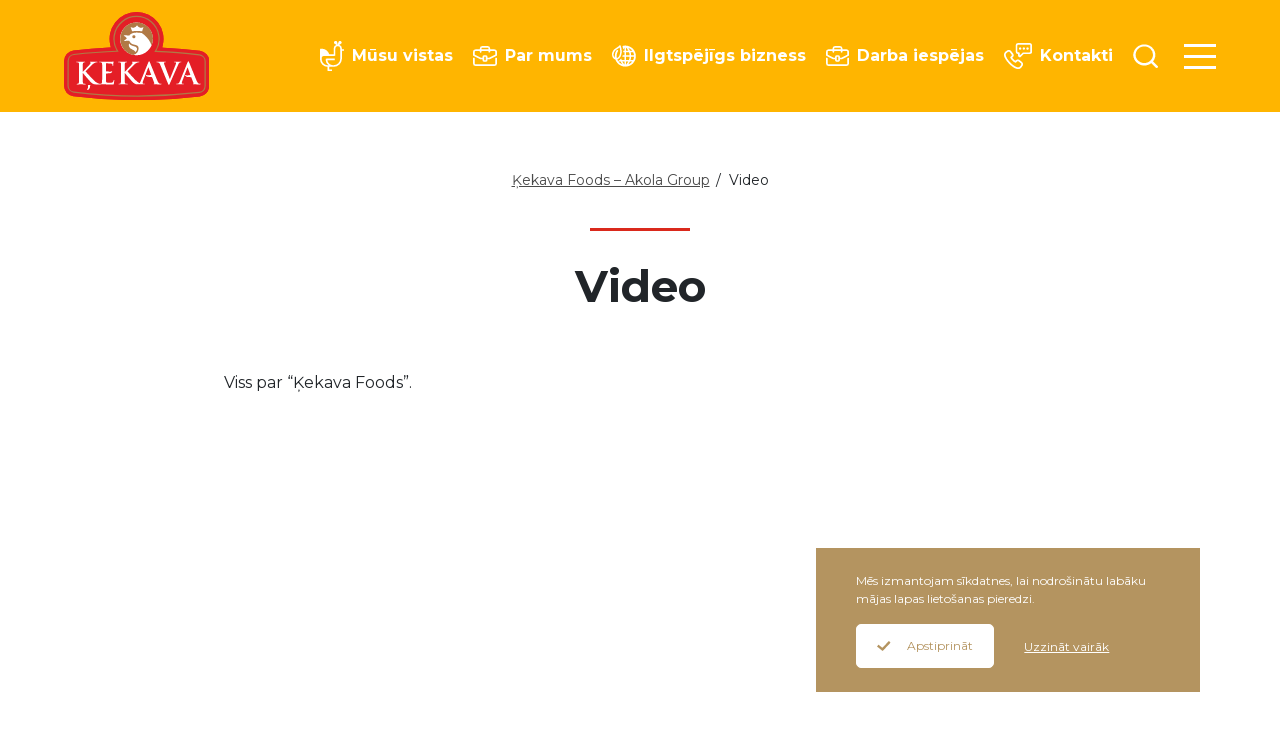

--- FILE ---
content_type: text/html; charset=UTF-8
request_url: https://vistas.lv/par-mums/video/
body_size: 15764
content:
<!DOCTYPE html>
<html lang="lv-LV" >
<head>


    <!-- Google Tag Manager -->
    <script>(function(w,d,s,l,i){w[l]=w[l]||[];w[l].push({'gtm.start':
                new Date().getTime(),event:'gtm.js'});var f=d.getElementsByTagName(s)[0],
            j=d.createElement(s),dl=l!='dataLayer'?'&l='+l:'';j.async=true;j.src=
            'https://www.googletagmanager.com/gtm.js?id='+i+dl;f.parentNode.insertBefore(j,f);
        })(window,document,'script','dataLayer','GTM-TL5BC75');</script>
    <!-- End Google Tag Manager -->


    <meta name="facebook-domain-verification" content="4b1wj4hdbs7wb7wa95bmuwm9yuwnfd" />


    <script src='https://api.mapbox.com/mapbox-gl-js/v1.12.0/mapbox-gl.js'></script>
    <link href='https://api.mapbox.com/mapbox-gl-js/v1.12.0/mapbox-gl.css' rel='stylesheet'/>

    <link rel="stylesheet" href="https://unpkg.com/swiper@8/swiper-bundle.min.css"/>


    <meta charset="UTF-8"/>
    <meta name="viewport" content="width=device-width, initial-scale=1"/>
    <meta name="theme-color" content="black">

    <meta name='robots' content='index, follow, max-image-preview:large, max-snippet:-1, max-video-preview:-1' />
	<style>img:is([sizes="auto" i], [sizes^="auto," i]) { contain-intrinsic-size: 3000px 1500px }</style>
	<link rel="alternate" hreflang="lv" href="https://vistas.lv/par-mums/video/" />
<link rel="alternate" hreflang="x-default" href="https://vistas.lv/par-mums/video/" />

	<!-- This site is optimized with the Yoast SEO plugin v22.1 - https://yoast.com/wordpress/plugins/seo/ -->
	<title>AS &quot;Ķekava Foods&quot; video arhīvs</title>
	<meta name="description" content="Iespēja apskatīt un iepazīties ar mūsu veidotiem video par uzņēmumu, cāļu gaļu un citām tēmām" />
	<link rel="canonical" href="https://vistas.lv/par-mums/video/" />
	<meta property="og:locale" content="lv_LV" />
	<meta property="og:type" content="article" />
	<meta property="og:title" content="AS &quot;Ķekava Foods&quot; video arhīvs" />
	<meta property="og:description" content="Iespēja apskatīt un iepazīties ar mūsu veidotiem video par uzņēmumu, cāļu gaļu un citām tēmām" />
	<meta property="og:url" content="https://vistas.lv/par-mums/video/" />
	<meta property="og:site_name" content="Vistas" />
	<meta property="article:modified_time" content="2024-02-12T14:19:49+00:00" />
	<meta name="twitter:card" content="summary_large_image" />
	<script type="application/ld+json" class="yoast-schema-graph">{"@context":"https://schema.org","@graph":[{"@type":"WebPage","@id":"https://vistas.lv/par-mums/video/","url":"https://vistas.lv/par-mums/video/","name":"AS \"Ķekava Foods\" video arhīvs","isPartOf":{"@id":"https://vistas.lv/#website"},"datePublished":"2020-12-07T08:25:58+00:00","dateModified":"2024-02-12T14:19:49+00:00","description":"Iespēja apskatīt un iepazīties ar mūsu veidotiem video par uzņēmumu, cāļu gaļu un citām tēmām","breadcrumb":{"@id":"https://vistas.lv/par-mums/video/#breadcrumb"},"inLanguage":"lv-LV","potentialAction":[{"@type":"ReadAction","target":["https://vistas.lv/par-mums/video/"]}]},{"@type":"BreadcrumbList","@id":"https://vistas.lv/par-mums/video/#breadcrumb","itemListElement":[{"@type":"ListItem","position":1,"name":"Home","item":"https://vistas.lv/"},{"@type":"ListItem","position":2,"name":"Par mums","item":"https://vistas.lv/par-mums/"},{"@type":"ListItem","position":3,"name":"Video"}]},{"@type":"WebSite","@id":"https://vistas.lv/#website","url":"https://vistas.lv/","name":"Vistas","description":"VISTU vai neko","potentialAction":[{"@type":"SearchAction","target":{"@type":"EntryPoint","urlTemplate":"https://vistas.lv/?s={search_term_string}"},"query-input":"required name=search_term_string"}],"inLanguage":"lv-LV"}]}</script>
	<!-- / Yoast SEO plugin. -->


<link rel='stylesheet' id='wp-block-library-css' href='https://vistas.lv/wp-includes/css/dist/block-library/style.min.css?ver=6.7.1' type='text/css' media='all' />
<style id='classic-theme-styles-inline-css' type='text/css'>
/*! This file is auto-generated */
.wp-block-button__link{color:#fff;background-color:#32373c;border-radius:9999px;box-shadow:none;text-decoration:none;padding:calc(.667em + 2px) calc(1.333em + 2px);font-size:1.125em}.wp-block-file__button{background:#32373c;color:#fff;text-decoration:none}
</style>
<style id='global-styles-inline-css' type='text/css'>
:root{--wp--preset--aspect-ratio--square: 1;--wp--preset--aspect-ratio--4-3: 4/3;--wp--preset--aspect-ratio--3-4: 3/4;--wp--preset--aspect-ratio--3-2: 3/2;--wp--preset--aspect-ratio--2-3: 2/3;--wp--preset--aspect-ratio--16-9: 16/9;--wp--preset--aspect-ratio--9-16: 9/16;--wp--preset--color--black: #000000;--wp--preset--color--cyan-bluish-gray: #abb8c3;--wp--preset--color--white: #ffffff;--wp--preset--color--pale-pink: #f78da7;--wp--preset--color--vivid-red: #cf2e2e;--wp--preset--color--luminous-vivid-orange: #ff6900;--wp--preset--color--luminous-vivid-amber: #fcb900;--wp--preset--color--light-green-cyan: #7bdcb5;--wp--preset--color--vivid-green-cyan: #00d084;--wp--preset--color--pale-cyan-blue: #8ed1fc;--wp--preset--color--vivid-cyan-blue: #0693e3;--wp--preset--color--vivid-purple: #9b51e0;--wp--preset--color--bright-black: #000000;--wp--preset--gradient--vivid-cyan-blue-to-vivid-purple: linear-gradient(135deg,rgba(6,147,227,1) 0%,rgb(155,81,224) 100%);--wp--preset--gradient--light-green-cyan-to-vivid-green-cyan: linear-gradient(135deg,rgb(122,220,180) 0%,rgb(0,208,130) 100%);--wp--preset--gradient--luminous-vivid-amber-to-luminous-vivid-orange: linear-gradient(135deg,rgba(252,185,0,1) 0%,rgba(255,105,0,1) 100%);--wp--preset--gradient--luminous-vivid-orange-to-vivid-red: linear-gradient(135deg,rgba(255,105,0,1) 0%,rgb(207,46,46) 100%);--wp--preset--gradient--very-light-gray-to-cyan-bluish-gray: linear-gradient(135deg,rgb(238,238,238) 0%,rgb(169,184,195) 100%);--wp--preset--gradient--cool-to-warm-spectrum: linear-gradient(135deg,rgb(74,234,220) 0%,rgb(151,120,209) 20%,rgb(207,42,186) 40%,rgb(238,44,130) 60%,rgb(251,105,98) 80%,rgb(254,248,76) 100%);--wp--preset--gradient--blush-light-purple: linear-gradient(135deg,rgb(255,206,236) 0%,rgb(152,150,240) 100%);--wp--preset--gradient--blush-bordeaux: linear-gradient(135deg,rgb(254,205,165) 0%,rgb(254,45,45) 50%,rgb(107,0,62) 100%);--wp--preset--gradient--luminous-dusk: linear-gradient(135deg,rgb(255,203,112) 0%,rgb(199,81,192) 50%,rgb(65,88,208) 100%);--wp--preset--gradient--pale-ocean: linear-gradient(135deg,rgb(255,245,203) 0%,rgb(182,227,212) 50%,rgb(51,167,181) 100%);--wp--preset--gradient--electric-grass: linear-gradient(135deg,rgb(202,248,128) 0%,rgb(113,206,126) 100%);--wp--preset--gradient--midnight: linear-gradient(135deg,rgb(2,3,129) 0%,rgb(40,116,252) 100%);--wp--preset--font-size--small: 13px;--wp--preset--font-size--medium: 20px;--wp--preset--font-size--large: 36px;--wp--preset--font-size--x-large: 42px;--wp--preset--spacing--20: 0.44rem;--wp--preset--spacing--30: 0.67rem;--wp--preset--spacing--40: 1rem;--wp--preset--spacing--50: 1.5rem;--wp--preset--spacing--60: 2.25rem;--wp--preset--spacing--70: 3.38rem;--wp--preset--spacing--80: 5.06rem;--wp--preset--shadow--natural: 6px 6px 9px rgba(0, 0, 0, 0.2);--wp--preset--shadow--deep: 12px 12px 50px rgba(0, 0, 0, 0.4);--wp--preset--shadow--sharp: 6px 6px 0px rgba(0, 0, 0, 0.2);--wp--preset--shadow--outlined: 6px 6px 0px -3px rgba(255, 255, 255, 1), 6px 6px rgba(0, 0, 0, 1);--wp--preset--shadow--crisp: 6px 6px 0px rgba(0, 0, 0, 1);}:where(.is-layout-flex){gap: 0.5em;}:where(.is-layout-grid){gap: 0.5em;}body .is-layout-flex{display: flex;}.is-layout-flex{flex-wrap: wrap;align-items: center;}.is-layout-flex > :is(*, div){margin: 0;}body .is-layout-grid{display: grid;}.is-layout-grid > :is(*, div){margin: 0;}:where(.wp-block-columns.is-layout-flex){gap: 2em;}:where(.wp-block-columns.is-layout-grid){gap: 2em;}:where(.wp-block-post-template.is-layout-flex){gap: 1.25em;}:where(.wp-block-post-template.is-layout-grid){gap: 1.25em;}.has-black-color{color: var(--wp--preset--color--black) !important;}.has-cyan-bluish-gray-color{color: var(--wp--preset--color--cyan-bluish-gray) !important;}.has-white-color{color: var(--wp--preset--color--white) !important;}.has-pale-pink-color{color: var(--wp--preset--color--pale-pink) !important;}.has-vivid-red-color{color: var(--wp--preset--color--vivid-red) !important;}.has-luminous-vivid-orange-color{color: var(--wp--preset--color--luminous-vivid-orange) !important;}.has-luminous-vivid-amber-color{color: var(--wp--preset--color--luminous-vivid-amber) !important;}.has-light-green-cyan-color{color: var(--wp--preset--color--light-green-cyan) !important;}.has-vivid-green-cyan-color{color: var(--wp--preset--color--vivid-green-cyan) !important;}.has-pale-cyan-blue-color{color: var(--wp--preset--color--pale-cyan-blue) !important;}.has-vivid-cyan-blue-color{color: var(--wp--preset--color--vivid-cyan-blue) !important;}.has-vivid-purple-color{color: var(--wp--preset--color--vivid-purple) !important;}.has-black-background-color{background-color: var(--wp--preset--color--black) !important;}.has-cyan-bluish-gray-background-color{background-color: var(--wp--preset--color--cyan-bluish-gray) !important;}.has-white-background-color{background-color: var(--wp--preset--color--white) !important;}.has-pale-pink-background-color{background-color: var(--wp--preset--color--pale-pink) !important;}.has-vivid-red-background-color{background-color: var(--wp--preset--color--vivid-red) !important;}.has-luminous-vivid-orange-background-color{background-color: var(--wp--preset--color--luminous-vivid-orange) !important;}.has-luminous-vivid-amber-background-color{background-color: var(--wp--preset--color--luminous-vivid-amber) !important;}.has-light-green-cyan-background-color{background-color: var(--wp--preset--color--light-green-cyan) !important;}.has-vivid-green-cyan-background-color{background-color: var(--wp--preset--color--vivid-green-cyan) !important;}.has-pale-cyan-blue-background-color{background-color: var(--wp--preset--color--pale-cyan-blue) !important;}.has-vivid-cyan-blue-background-color{background-color: var(--wp--preset--color--vivid-cyan-blue) !important;}.has-vivid-purple-background-color{background-color: var(--wp--preset--color--vivid-purple) !important;}.has-black-border-color{border-color: var(--wp--preset--color--black) !important;}.has-cyan-bluish-gray-border-color{border-color: var(--wp--preset--color--cyan-bluish-gray) !important;}.has-white-border-color{border-color: var(--wp--preset--color--white) !important;}.has-pale-pink-border-color{border-color: var(--wp--preset--color--pale-pink) !important;}.has-vivid-red-border-color{border-color: var(--wp--preset--color--vivid-red) !important;}.has-luminous-vivid-orange-border-color{border-color: var(--wp--preset--color--luminous-vivid-orange) !important;}.has-luminous-vivid-amber-border-color{border-color: var(--wp--preset--color--luminous-vivid-amber) !important;}.has-light-green-cyan-border-color{border-color: var(--wp--preset--color--light-green-cyan) !important;}.has-vivid-green-cyan-border-color{border-color: var(--wp--preset--color--vivid-green-cyan) !important;}.has-pale-cyan-blue-border-color{border-color: var(--wp--preset--color--pale-cyan-blue) !important;}.has-vivid-cyan-blue-border-color{border-color: var(--wp--preset--color--vivid-cyan-blue) !important;}.has-vivid-purple-border-color{border-color: var(--wp--preset--color--vivid-purple) !important;}.has-vivid-cyan-blue-to-vivid-purple-gradient-background{background: var(--wp--preset--gradient--vivid-cyan-blue-to-vivid-purple) !important;}.has-light-green-cyan-to-vivid-green-cyan-gradient-background{background: var(--wp--preset--gradient--light-green-cyan-to-vivid-green-cyan) !important;}.has-luminous-vivid-amber-to-luminous-vivid-orange-gradient-background{background: var(--wp--preset--gradient--luminous-vivid-amber-to-luminous-vivid-orange) !important;}.has-luminous-vivid-orange-to-vivid-red-gradient-background{background: var(--wp--preset--gradient--luminous-vivid-orange-to-vivid-red) !important;}.has-very-light-gray-to-cyan-bluish-gray-gradient-background{background: var(--wp--preset--gradient--very-light-gray-to-cyan-bluish-gray) !important;}.has-cool-to-warm-spectrum-gradient-background{background: var(--wp--preset--gradient--cool-to-warm-spectrum) !important;}.has-blush-light-purple-gradient-background{background: var(--wp--preset--gradient--blush-light-purple) !important;}.has-blush-bordeaux-gradient-background{background: var(--wp--preset--gradient--blush-bordeaux) !important;}.has-luminous-dusk-gradient-background{background: var(--wp--preset--gradient--luminous-dusk) !important;}.has-pale-ocean-gradient-background{background: var(--wp--preset--gradient--pale-ocean) !important;}.has-electric-grass-gradient-background{background: var(--wp--preset--gradient--electric-grass) !important;}.has-midnight-gradient-background{background: var(--wp--preset--gradient--midnight) !important;}.has-small-font-size{font-size: var(--wp--preset--font-size--small) !important;}.has-medium-font-size{font-size: var(--wp--preset--font-size--medium) !important;}.has-large-font-size{font-size: var(--wp--preset--font-size--large) !important;}.has-x-large-font-size{font-size: var(--wp--preset--font-size--x-large) !important;}
:where(.wp-block-post-template.is-layout-flex){gap: 1.25em;}:where(.wp-block-post-template.is-layout-grid){gap: 1.25em;}
:where(.wp-block-columns.is-layout-flex){gap: 2em;}:where(.wp-block-columns.is-layout-grid){gap: 2em;}
:root :where(.wp-block-pullquote){font-size: 1.5em;line-height: 1.6;}
</style>
<link rel='stylesheet' id='wpml-blocks-css' href='https://vistas.lv/wp-content/plugins/sitepress-multilingual-cms/dist/css/blocks/styles.css?ver=4.6.9' type='text/css' media='all' />
<link rel="https://api.w.org/" href="https://vistas.lv/wp-json/" /><link rel="alternate" title="JSON" type="application/json" href="https://vistas.lv/wp-json/wp/v2/pages/3532" /><link rel="alternate" title="oEmbed (JSON)" type="application/json+oembed" href="https://vistas.lv/wp-json/oembed/1.0/embed?url=https%3A%2F%2Fvistas.lv%2Fpar-mums%2Fvideo%2F" />
<link rel="alternate" title="oEmbed (XML)" type="text/xml+oembed" href="https://vistas.lv/wp-json/oembed/1.0/embed?url=https%3A%2F%2Fvistas.lv%2Fpar-mums%2Fvideo%2F&#038;format=xml" />
<meta name="generator" content="WPML ver:4.6.9 stt:31;" />

    <meta name="viewport" content="width=device-width, initial-scale=1.0">

    <link rel="stylesheet" href="https://vistas.lv/wp-content/themes/vistas/style.css"/>
    <link rel="stylesheet" href="https://vistas.lv/wp-content/themes/vistas/assets/css/main.css?ver=1770023854">

    <link href="https://fonts.googleapis.com/css2?family=Montserrat:wght@400;500;600;700&display=swap" rel="stylesheet">


    <meta property="og:image" content="">


</head>
<body class="
">

<!-- Google Tag Manager (noscript) -->
<noscript><iframe src="https://www.googletagmanager.com/ns.html?id=GTM-TL5BC75"
                  height="0" width="0" style="display:none;visibility:hidden"></iframe></noscript>
<!-- End Google Tag Manager (noscript) -->


<header class="header" >

    
    <div class="header-menu-content js-header-menu-content block-width w-100">
        <div class="d-flex m-0 align-items-center w-100">
            <div class="header-menu__logo">
                <a href="https://vistas.lv/kekava/">
                    <img alt="logo" class="js-header-icon icon-kekava" src="https://vistas.lv/wp-content/themes/vistas/assets/images/svg/icon-Kekava-logo.svg"
                         style="width: 100%; height: 100%">
                    <img alt="logo" class="js-header-icon icon-lielzeltiņi" src="https://vistas.lv/wp-content/themes/vistas/assets/images/svg/icon-lielzeltini.svg"
                         style="width: 100%; height: 100%">
                </a>
            </div>
            <div class="menu-list-container justify-content-end flex-fill">
                <ul class="menu">
                    
                                <li>
                                    <a href="https://vistas.lv/musu-vistas/" class="d-flex align-items-center ">
                                        <svg xmlns="http://www.w3.org/2000/svg" width="23.84" height="30.49"><path d="M23.84,8.36H21.77V7.69a4.09,4.09,0,0,0-2.72-3.85,7.24,7.24,0,0,0,2.06-1.25,1.61,1.61,0,0,0-2.55-2h0a9.52,9.52,0,0,0-.78,3h-.21a9.25,9.25,0,0,0-.77-3,1.61,1.61,0,1,0-2.55,2A7.05,7.05,0,0,0,16.3,3.84,4.09,4.09,0,0,0,13.57,7.7v5.79H9.15A8.35,8.35,0,0,0,.83,7.82.83.83,0,0,0,0,8.64v10H0a7.83,7.83,0,0,0,7.47,7.65v3.4a.83.83,0,0,0,.83.82H12V28.84H9.15V26.27h4.3a8.35,8.35,0,0,0,8.31-8.21V10h2.07ZM20.12,18V18a6.7,6.7,0,0,1-6.67,6.6h-.17c-.34,0-5.41-.29-5.93-5.09h7.26V17.88H6.48a.83.83,0,0,0-.83.83,7,7,0,0,0,2.8,5.91H7.77c-3.54,0-6.12-2.8-6.12-6.67,0-2.4,1.15-2.83,4.37-2.83H14.4a.84.84,0,0,0,.82-.83V7.69a2.45,2.45,0,1,1,4.9,0Z" fill="#fff" /></svg>                                        <p class="ml-2 mb-0">Mūsu vistas</p>
                                    </a>
                                </li>

                                                    
                                <li>
                                    <a href="https://vistas.lv/par-mums/" class="d-flex align-items-center ">
                                        <svg xmlns="http://www.w3.org/2000/svg" width="23.836" height="20.462"><defs><style>.a{fill:#fff;}</style></defs><path class="a" d="M29.5,56.211a1.654,1.654,0,0,1,.237.12.846.846,0,0,1,.31.426,1.8,1.8,0,0,1,.041.263c0,1.708.005,3.415,0,5.124a2.622,2.622,0,0,1-2.522,2.537c-6.257.057-12.516.019-18.773,0a2.62,2.62,0,0,1-2.538-2.552V57.02a.861.861,0,0,1,.163-.5.883.883,0,0,1,1.377,0,.846.846,0,0,1,.163.5v5.106a.879.879,0,0,0,.835.852c6.245.1,12.493,0,18.74,0a.877.877,0,0,0,.852-.852V57.02a1.8,1.8,0,0,1,.042-.263.867.867,0,0,1,.547-.546,1.111,1.111,0,0,1,.526,0Z" transform="translate(-6.253 -44.248)" /><path class="a" d="M20.723,26.006q0,.329,0,.658a1.947,1.947,0,0,1-1.874,1.9,6.211,6.211,0,0,1-1.943-.1,1.944,1.944,0,0,1-1.29-1.775c0-.226,0-.452,0-.679h-1.7a1.178,1.178,0,0,1-.381-.089L6.722,22.512a1.009,1.009,0,0,1-.437-.529,1.522,1.522,0,0,1-.032-.232c0-1.14,0-2.28,0-3.421a2.62,2.62,0,0,1,2.521-2.537q2.144-.019,4.286-.026c0-.281,0-.562,0-.843A2.619,2.619,0,0,1,15.6,12.388q2.568-.008,5.139,0a2.612,2.612,0,0,1,2.538,2.553v.837l4.271.015a2.61,2.61,0,0,1,2.538,2.552v3.406a1.018,1.018,0,0,1-.277.628,1.746,1.746,0,0,1-.195.133l-6.808,3.405-.037.012a.879.879,0,0,1-.179.059.574.574,0,0,1-.216.019Zm-1.688-.995c0-.458,0-.914-.016-1.369a.2.2,0,0,0-.193-.188c-.437,0-.874,0-1.31,0a.2.2,0,0,0-.2.193c0,.464-.011.928-.014,1.391a.873.873,0,0,1,0,.273c0,.453,0,.907.015,1.359a.2.2,0,0,0,.194.188c.439,0,.88.014,1.32,0a.2.2,0,0,0,.188-.194c0-.483.012-.966.015-1.448a.772.772,0,0,1,0-.2Zm2.541-7.559c-2.271,0-4.542.012-6.812.022v.873a1.059,1.059,0,0,1-.395.718.887.887,0,0,1-1.3-.612c-.005-.048,0-.06-.006-.106v-.864q-2.128.011-4.254.013a.881.881,0,0,0-.852.851v2.877l6.159,3.08h1.5c0-.219,0-.437,0-.658a1.955,1.955,0,0,1,1.875-1.9q.678,0,1.358,0a1.95,1.95,0,0,1,1.874,1.874c0,.227,0,.453,0,.679h1.5l6.159-3.08V18.347a.578.578,0,0,0,0-.06.876.876,0,0,0-.833-.792q-2.136-.034-4.271-.039v.891a.884.884,0,0,1-1.434.619.859.859,0,0,1-.261-.513.911.911,0,0,1-.007-.106c0-.3,0-.6,0-.895Zm0-1.68c0-.282,0-.565-.007-.847a.873.873,0,0,0-.845-.834c-1.71-.005-3.421-.027-5.13,0a.871.871,0,0,0-.834.846v.827q3.408,0,6.817.009Z" transform="translate(-6.251 -12.384)" /></svg>                                        <p class="ml-2 mb-0">Par mums</p>
                                    </a>
                                </li>

                                                    
                                <li>
                                    <a href="https://vistas.lv/ilgtspejigs-bizness/" class="d-flex align-items-center ">
                                        <svg width="24" height="24" fill="none" xmlns="http://www.w3.org/2000/svg"> <g> <path d="M21.6346 18.5237C21.743 18.3854 21.8491 18.2483 21.9493 18.1029C22.0494 17.9575 22.1269 17.8347 22.2139 17.6976C22.3009 17.5605 22.4022 17.3996 22.4892 17.2435C22.5763 17.0873 22.6406 16.9574 22.7145 16.812C22.7884 16.6665 22.8743 16.4973 22.9446 16.3352C23.0149 16.1731 23.0709 16.0276 23.1317 15.8715C23.1925 15.7153 23.2581 15.5461 23.3117 15.378C23.3654 15.2099 23.4107 15.049 23.4571 14.8833C23.5036 14.7176 23.5477 14.5496 23.5859 14.3815C23.624 14.2134 23.6526 14.0239 23.6836 13.8534C23.7146 13.683 23.7408 13.5149 23.7611 13.3433C23.7814 13.1716 23.7933 12.9857 23.8052 12.7973C23.8136 12.6781 23.8314 12.5518 23.8362 12.4278C23.8362 12.373 23.8362 12.3193 23.8362 12.2669C23.8362 12.2144 23.8445 12.1596 23.8445 12.106C23.8445 11.9796 23.8302 11.8592 23.8267 11.7352C23.8195 11.5529 23.8147 11.3693 23.7992 11.1893C23.7838 11.0093 23.7599 10.846 23.7361 10.6756C23.7122 10.5051 23.6884 10.318 23.655 10.1463C23.6216 9.97466 23.5811 9.80778 23.5418 9.63971C23.5024 9.47163 23.4619 9.30475 23.4118 9.14026C23.3618 8.97576 23.3034 8.8065 23.2462 8.64081C23.1889 8.47512 23.1377 8.32612 23.0745 8.17474C23.0113 8.02335 22.9339 7.84813 22.8576 7.68602C22.7813 7.52391 22.7169 7.3904 22.6478 7.25094C22.5786 7.11147 22.4749 6.93983 22.3843 6.78606C22.2938 6.63229 22.2222 6.50951 22.1352 6.37601C22.0482 6.24251 21.9362 6.08635 21.8324 5.94451C21.7287 5.80266 21.6417 5.68107 21.5404 5.55472C21.4391 5.42837 21.3199 5.29129 21.2055 5.16375C21.091 5.0362 20.9861 4.91343 20.8705 4.79423C20.7549 4.67503 20.6321 4.55583 20.5129 4.44616C20.3937 4.3365 20.2638 4.20776 20.135 4.10167C20.0063 3.99559 19.88 3.89665 19.75 3.79533C19.6201 3.69401 19.4747 3.58315 19.3328 3.48303C19.191 3.3829 19.0634 3.30542 18.9264 3.21959C18.7893 3.13377 18.6272 3.03007 18.4734 2.94186C18.3196 2.85365 18.1849 2.79167 18.0395 2.71657C17.8941 2.64147 17.726 2.55923 17.5627 2.48771C17.3994 2.41619 17.254 2.36135 17.0966 2.30175C16.9393 2.24215 16.7736 2.18255 16.6055 2.12176C16.4375 2.06097 16.2765 2.02283 16.1097 1.97634C15.9428 1.92985 15.7771 1.88575 15.6066 1.8476C15.4362 1.80946 15.2574 1.77966 15.0798 1.74986C14.9022 1.72006 14.7424 1.69145 14.5708 1.67238C14.3991 1.65331 14.2132 1.639 14.0237 1.62589C13.9045 1.61874 13.7853 1.60205 13.6541 1.59728C13.6017 1.59728 13.548 1.59728 13.4968 1.59728C13.4455 1.59728 13.3883 1.58894 13.3323 1.58894C13.2048 1.58894 13.0784 1.60563 12.9509 1.61039C12.7637 1.61635 12.5766 1.62112 12.3906 1.639C12.2047 1.65688 12.0437 1.67834 11.8685 1.70456C11.7362 1.72244 11.6003 1.73079 11.468 1.75463C11.4506 1.76045 11.4335 1.76722 11.4168 1.77489C11.3285 1.79158 11.2391 1.79754 11.1509 1.81542C11.0111 1.84718 10.8812 1.91282 10.7727 2.00656C10.6642 2.1003 10.5804 2.21928 10.5287 2.35301C10.8245 3.36424 11.0369 4.39797 11.164 5.44387C11.5883 4.79523 12.0604 4.17924 12.5766 3.60103V6.63348H11.2654C11.2892 7.12101 11.2964 7.62523 11.2761 8.14136H12.5778V11.3359H10.76C10.7218 11.4718 10.6896 11.6089 10.6408 11.7448C10.5106 12.1209 10.3557 12.4881 10.1771 12.8438H12.5611V16.0837H9.67762C9.48608 15.5555 9.33311 15.0141 9.2199 14.4637C8.8583 14.9262 8.44653 15.3472 7.99214 15.7189C8.0267 15.8381 8.04339 15.9645 8.08034 16.0837H7.55348C7.09101 16.4205 6.59439 16.7078 6.07182 16.9407C5.78365 16.507 5.53435 16.0487 5.32682 15.5711C6.28042 15.167 8.26153 14.0298 9.16506 11.262C10.6586 6.68831 8.7431 1.9072 8.66085 1.69979C8.6074 1.56792 8.51834 1.45349 8.40362 1.3693C8.28891 1.2851 8.15304 1.23445 8.01121 1.22299C7.8693 1.20994 7.72662 1.23767 7.59992 1.30292C7.47323 1.36817 7.3678 1.46822 7.29601 1.59132C6.95748 2.15275 6.05275 2.72968 5.09677 3.3376C2.79263 4.80734 -0.357824 6.81705 0.0331517 11.2227C0.271552 13.8451 1.9773 15.074 3.40294 15.5449C3.61641 16.155 3.88534 16.7444 4.20634 17.3055C4.21707 17.3245 4.23138 17.3412 4.24091 17.3567C4.68269 18.1214 5.21849 18.8278 5.83581 19.4594L5.8823 19.5035C6.16727 19.7896 6.46813 20.0594 6.78345 20.3117C6.83113 20.3498 6.88119 20.388 6.92887 20.4309C7.60715 20.9564 8.34735 21.3968 9.13288 21.7421C9.20917 21.7766 9.29022 21.8053 9.37128 21.8374C9.68331 21.9654 10.0016 22.0776 10.3249 22.1736C10.4345 22.2082 10.543 22.2415 10.6551 22.2701C11.0301 22.3712 11.4105 22.4508 11.7946 22.5085C11.8328 22.5157 11.8733 22.5252 11.9138 22.53C12.2774 22.5809 12.6435 22.612 13.0105 22.623C13.076 22.623 13.1392 22.623 13.2036 22.623C13.2477 22.623 13.2894 22.6325 13.3335 22.6325C13.4527 22.6325 13.5802 22.6194 13.703 22.6146C13.8878 22.6075 14.0701 22.6027 14.2501 22.586C14.4301 22.5693 14.5922 22.5479 14.7639 22.5228C14.9355 22.4978 15.1215 22.4764 15.2919 22.443C15.4624 22.4096 15.6305 22.3691 15.7974 22.3297C15.9642 22.2904 16.1335 22.2487 16.2992 22.201C16.4649 22.1533 16.6329 22.0925 16.7974 22.0341C16.9619 21.9757 17.1121 21.9257 17.2659 21.8625C17.4197 21.7993 17.5913 21.7218 17.751 21.6479C17.9108 21.574 18.0455 21.5096 18.1897 21.4345C18.3339 21.3595 18.4996 21.2629 18.6522 21.1723C18.8048 21.0817 18.9287 21.0102 19.0634 20.922C19.1981 20.8338 19.3531 20.7241 19.4937 20.6192C19.6344 20.5143 19.7572 20.4297 19.8859 20.3284C20.0146 20.227 20.147 20.1078 20.2769 19.9934C20.4068 19.879 20.5248 19.7741 20.6452 19.6597C20.7656 19.5452 20.8836 19.4213 20.9933 19.3021C21.1029 19.1829 21.2317 19.0517 21.339 18.9218C21.4462 18.7919 21.5428 18.6691 21.6417 18.5404M21.9218 13.6246C21.9123 13.6854 21.9016 13.7438 21.8885 13.8057C21.8444 14.031 21.7931 14.2539 21.7311 14.4709L21.6882 14.6199C21.6203 14.8464 21.544 15.0705 21.4594 15.2874C21.4439 15.3244 21.4296 15.3625 21.4129 15.4006C21.3223 15.6247 21.2221 15.8453 21.1137 16.0598C21.1053 16.0729 21.0982 16.0872 21.091 16.1003H18.5103C18.8554 15.0511 19.0672 13.9626 19.1409 12.8605H22.0136C22.0136 12.8939 22.0077 12.9249 22.0053 12.957C21.9822 13.1827 21.952 13.4052 21.9147 13.6246M20.0528 17.6678C19.5761 18.2446 19.0272 18.7578 18.4198 19.1948C18.3947 19.2138 18.3673 19.2329 18.3411 19.2508C17.7037 19.698 17.0099 20.0588 16.2777 20.3236C16.9107 19.4743 17.4559 18.5629 17.9048 17.6035H20.0993C20.0838 17.6249 20.0695 17.644 20.0528 17.6631M19.3829 5.8408C19.6276 6.076 19.8581 6.32557 20.0731 6.58819L20.1148 6.63587H18.0061C17.5603 5.67789 17.0106 4.77171 16.3671 3.9336C17.4487 4.33878 18.4396 4.95372 19.2828 5.74306C19.3173 5.77405 19.3495 5.80743 19.3829 5.83961M22.016 11.3359H19.1552C19.1016 10.251 18.9093 9.17744 18.5831 8.14136H21.0982C21.6035 9.12492 21.9147 10.1966 22.0148 11.2978C22.0148 11.3109 22.0148 11.324 22.0148 11.3359M14.0797 16.0837V12.8438H17.6306C17.5412 13.9532 17.294 15.0441 16.8964 16.0837H14.0797ZM16.2253 17.5915C15.6392 18.683 14.9184 19.6966 14.0797 20.6085V17.5915H16.2253ZM14.0797 11.3359V8.14136H16.9822C17.3553 9.16871 17.5774 10.2448 17.6414 11.3359H14.0797ZM14.0797 6.63348V3.576C14.9579 4.48653 15.7063 5.51377 16.304 6.62871L14.0797 6.63348ZM12.5694 17.5915V20.6299C11.6967 19.7224 10.9516 18.7002 10.3547 17.5915H12.5694ZM8.6525 17.5915C9.09689 18.5438 9.64452 19.4444 10.2855 20.2771C9.21267 19.8731 8.22911 19.2633 7.39018 18.482L7.27932 18.3747C7.04528 18.1488 6.82402 17.91 6.61657 17.6595C6.5975 17.6356 6.57604 17.6154 6.55816 17.5903L8.6525 17.5915ZM1.5601 11.0856C1.24899 7.60735 3.73074 6.02556 5.92163 4.63092C6.51211 4.27175 7.08198 3.87976 7.62858 3.4568C8.06842 5.05051 8.62151 8.00547 7.71082 10.784C7.02423 12.8963 5.57357 13.7843 4.85002 14.1097C4.7218 13.5679 4.64596 13.0151 4.62354 12.4588C4.62354 12.4171 4.62354 12.3765 4.62354 12.3396C4.62354 12.2287 4.6152 12.1167 4.61639 12.0034C4.61639 11.7984 4.64023 11.5946 4.65811 11.3896C4.67599 11.1845 4.68791 10.9926 4.71652 10.7936C4.74513 10.5945 4.79162 10.4145 4.83572 10.225C4.87982 10.0354 4.91916 9.834 4.97518 9.64209C5.03121 9.45018 5.09438 9.27734 5.1671 9.09615C5.23981 8.91497 5.3006 8.72067 5.38166 8.54187C5.46271 8.36307 5.55807 8.18427 5.65224 8.01501C5.76548 7.80164 5.87038 7.5847 6.0015 7.38325C6.06716 7.28481 6.1126 7.17429 6.13517 7.05813C6.15774 6.94197 6.15699 6.82248 6.13297 6.70661C6.10895 6.59074 6.06213 6.4808 5.99525 6.38318C5.92836 6.28557 5.84273 6.20222 5.74335 6.13799C5.64396 6.07376 5.5328 6.02993 5.41632 6.00905C5.29985 5.98816 5.18038 5.99064 5.06487 6.01634C4.94936 6.04203 4.84011 6.09043 4.74348 6.15873C4.64684 6.22702 4.56474 6.31385 4.50196 6.41415C3.11742 8.55019 2.56595 11.1205 2.95236 13.6365C2.28603 13.1811 1.67811 12.4135 1.5601 11.0856Z" fill="white" /> </g> <defs>    </defs> </svg>                                        <p class="ml-2 mb-0">Ilgtspējīgs bizness</p>
                                    </a>
                                </li>

                                                    
                                <li>
                                    <a href="https://vistas.lv/darba-iespejas/" class="d-flex align-items-center ">
                                        <svg xmlns="http://www.w3.org/2000/svg" width="23.836" height="20.462"><defs><style>.a{fill:#fff;}</style></defs><path class="a" d="M29.5,56.211a1.654,1.654,0,0,1,.237.12.846.846,0,0,1,.31.426,1.8,1.8,0,0,1,.041.263c0,1.708.005,3.415,0,5.124a2.622,2.622,0,0,1-2.522,2.537c-6.257.057-12.516.019-18.773,0a2.62,2.62,0,0,1-2.538-2.552V57.02a.861.861,0,0,1,.163-.5.883.883,0,0,1,1.377,0,.846.846,0,0,1,.163.5v5.106a.879.879,0,0,0,.835.852c6.245.1,12.493,0,18.74,0a.877.877,0,0,0,.852-.852V57.02a1.8,1.8,0,0,1,.042-.263.867.867,0,0,1,.547-.546,1.111,1.111,0,0,1,.526,0Z" transform="translate(-6.253 -44.248)" /><path class="a" d="M20.723,26.006q0,.329,0,.658a1.947,1.947,0,0,1-1.874,1.9,6.211,6.211,0,0,1-1.943-.1,1.944,1.944,0,0,1-1.29-1.775c0-.226,0-.452,0-.679h-1.7a1.178,1.178,0,0,1-.381-.089L6.722,22.512a1.009,1.009,0,0,1-.437-.529,1.522,1.522,0,0,1-.032-.232c0-1.14,0-2.28,0-3.421a2.62,2.62,0,0,1,2.521-2.537q2.144-.019,4.286-.026c0-.281,0-.562,0-.843A2.619,2.619,0,0,1,15.6,12.388q2.568-.008,5.139,0a2.612,2.612,0,0,1,2.538,2.553v.837l4.271.015a2.61,2.61,0,0,1,2.538,2.552v3.406a1.018,1.018,0,0,1-.277.628,1.746,1.746,0,0,1-.195.133l-6.808,3.405-.037.012a.879.879,0,0,1-.179.059.574.574,0,0,1-.216.019Zm-1.688-.995c0-.458,0-.914-.016-1.369a.2.2,0,0,0-.193-.188c-.437,0-.874,0-1.31,0a.2.2,0,0,0-.2.193c0,.464-.011.928-.014,1.391a.873.873,0,0,1,0,.273c0,.453,0,.907.015,1.359a.2.2,0,0,0,.194.188c.439,0,.88.014,1.32,0a.2.2,0,0,0,.188-.194c0-.483.012-.966.015-1.448a.772.772,0,0,1,0-.2Zm2.541-7.559c-2.271,0-4.542.012-6.812.022v.873a1.059,1.059,0,0,1-.395.718.887.887,0,0,1-1.3-.612c-.005-.048,0-.06-.006-.106v-.864q-2.128.011-4.254.013a.881.881,0,0,0-.852.851v2.877l6.159,3.08h1.5c0-.219,0-.437,0-.658a1.955,1.955,0,0,1,1.875-1.9q.678,0,1.358,0a1.95,1.95,0,0,1,1.874,1.874c0,.227,0,.453,0,.679h1.5l6.159-3.08V18.347a.578.578,0,0,0,0-.06.876.876,0,0,0-.833-.792q-2.136-.034-4.271-.039v.891a.884.884,0,0,1-1.434.619.859.859,0,0,1-.261-.513.911.911,0,0,1-.007-.106c0-.3,0-.6,0-.895Zm0-1.68c0-.282,0-.565-.007-.847a.873.873,0,0,0-.845-.834c-1.71-.005-3.421-.027-5.13,0a.871.871,0,0,0-.834.846v.827q3.408,0,6.817.009Z" transform="translate(-6.251 -12.384)" /></svg>                                        <p class="ml-2 mb-0">Darba iespējas</p>
                                    </a>
                                </li>

                                                    
                                <li>
                                    <a href="https://vistas.lv/kontakti/" class="d-flex align-items-center ">
                                        <svg xmlns="http://www.w3.org/2000/svg" width="28.103" height="25.92"><defs><style>.a{fill:#fff;}</style></defs><path class="a" d="M55.837,6.1H44.382A2.476,2.476,0,0,0,41.9,8.581v6.052a2.488,2.488,0,0,0,2.451,2.479v1.506a1.67,1.67,0,0,0,1.033,1.535,1.582,1.582,0,0,0,.649.118,1.658,1.658,0,0,0,1.181-.5L49.9,17.083H55.9A2.476,2.476,0,0,0,58.377,14.6V8.611A2.591,2.591,0,0,0,55.837,6.1Zm.738,8.562a.782.782,0,0,1-.768.768H49.49a.853.853,0,0,0-.62.265l-2.8,2.776V16.257a.856.856,0,0,0-.856-.856h-.8a.782.782,0,0,1-.768-.768V8.611a.782.782,0,0,1,.768-.768H55.868a.782.782,0,0,1,.768.768v6.052Z" transform="translate(-30.274 -6.101)" /><path class="a" d="M55.42,21.91a1.21,1.21,0,0,1-2.421,0,1.21,1.21,0,1,1,2.421,0" transform="translate(-38.095 -16.39)" /><path class="a" d="M68.022,21.91a1.21,1.21,0,0,1-2.421,0,1.21,1.21,0,1,1,2.421,0" transform="translate(-46.976 -16.39)" /><path class="a" d="M80.522,21.91a1.21,1.21,0,0,1-2.421,0,1.21,1.21,0,1,1,2.421,0" transform="translate(-55.786 -16.39)" /><path class="a" d="M20.488,41.258,18.156,39.4a2.818,2.818,0,0,0-1.771-.62,2.878,2.878,0,0,0-2.184,1c-.118.148-.206.236-.3.354a10.142,10.142,0,0,1-1.713-1.446,10.093,10.093,0,0,1-1.446-1.713,4.52,4.52,0,0,1,.354-.3,2.837,2.837,0,0,0,.384-3.956l-1.89-2.332A2.9,2.9,0,0,0,7.35,29.3a3.2,3.2,0,0,0-1.151.236,10.53,10.53,0,0,0-2.6,1.889c-1.8,1.8-.974,4.459-.3,5.846a22.473,22.473,0,0,0,4.428,5.875c1.949,1.949,5.7,5.225,8.946,5.225a3.855,3.855,0,0,0,2.775-1.092,11.128,11.128,0,0,0,1.889-2.6,2.95,2.95,0,0,0-.856-3.424Zm-.738,2.716a9.351,9.351,0,0,1-1.506,2.067,2.115,2.115,0,0,1-1.565.59c-1.978,0-4.9-1.889-7.735-4.724-3.69-3.69-5.816-7.587-4.133-9.27A11.362,11.362,0,0,1,6.878,31.1a1.19,1.19,0,0,1,.443-.089,1.052,1.052,0,0,1,.886.443l1.86,2.332a1.118,1.118,0,0,1-.148,1.565c-.473.413-.8.708-.886.8-.708.708.325,2.184,1.889,3.749,1.211,1.211,2.392,2.125,3.189,2.125a.659.659,0,0,0,.56-.236c.089-.089.384-.413.8-.886a1.185,1.185,0,0,1,.856-.413,1.27,1.27,0,0,1,.708.236l2.332,1.86a1.168,1.168,0,0,1,.386,1.387Z" transform="translate(-2.513 -22.452)" /></svg>                                        <p class="ml-2 mb-0">Kontakti</p>
                                    </a>
                                </li>

                                                    
                    
                                        <li class="menu-item-search js-open-menu-item-search">
                        <a class="d-flex align-items-center">
                            <svg xmlns="http://www.w3.org/2000/svg" width="24.66" height="24.686"
                                 viewBox="0 0 24.66 24.686">
                                <defs>
                                    <style>.a {
                                            fill: #fff;
                                        }</style>
                                </defs>
                                <path class="a"
                                      d="M35.014,33.337,30.45,28.774A10.88,10.88,0,1,0,28.7,30.552l4.563,4.563a1.209,1.209,0,0,0,.858.367,1.111,1.111,0,0,0,.858-.367,1.288,1.288,0,0,0,.031-1.778ZM30.42,21.852a8.573,8.573,0,1,1-2.511-6.094,8.566,8.566,0,0,1,2.511,6.094Z"
                                      transform="translate(-10.695 -10.796)"/>
                            </svg>
                        </a>
                    </li>
                    <li class="js-open-menu not-active open-menu">
                        <a class="d-flex align-items-center">
                            <div class="button_container">
                                <span class="top"></span>
                                <span class="middle"></span>
                                <span class="bottom"></span>
                            </div>
                        </a>
                    </li>
                </ul>
                <ul class="menu menu-mobile ">

                    

                    <li class="menu-item-search js-open-menu-item-search">
                        <a class="d-flex align-items-center">
                            <img alt="Search" class="" src="https://vistas.lv/wp-content/themes/vistas/assets/images/svg/icon-search.svg">
                        </a>

                    </li>
                    <li class="js-open-menu not-active open-menu">
                        <a class="d-flex align-items-center">
                            <div class="button_container">
                                <span class="top"></span>
                                <span class="middle"></span>
                                <span class="bottom"></span>
                            </div>
                        </a>
                    </li>
                </ul>
            </div>
        </div>

    </div>

    <div class="header-pattern"></div>
</header>
<div class="search-sub-menu js-search-sub-menu">
    <div class="text-width">
        <form role="search" method="get" class="search-form" action="https://vistas.lv/">
            <input type="search" value="" name="s"
                   placeholder="Ievadiet atslēgas vārdu">
            <button type="submit">
                <img alt="search" src="https://vistas.lv/wp-content/themes/vistas/assets/images/svg/icon-search.svg">
            </button>

            <svg class="js-open-menu-item-search search-close" xmlns="http://www.w3.org/2000/svg" width="26.12"
                 height="26.12" viewBox="0 0 26.12 26.12">
                <path
                    d="M25.75,2.19,2.19,25.75a1.28,1.28,0,0,1-1.81,0,1.27,1.27,0,0,1,0-1.82L23.93.38a1.28,1.28,0,0,1,1.82,1.81Z"
                    fill="#fff"/>
                <path
                    d="M23.93,25.75.38,2.19A1.28,1.28,0,0,1,.38.38a1.26,1.26,0,0,1,1.81,0L25.75,23.93a1.29,1.29,0,0,1-1.82,1.82Z"
                    fill="#fff"/>
            </svg>
        </form>
    </div>
</div>

<div class="modal">
    <div class="modal-content p-0 text-width position-relative">
        <div class="modal-close js-close-modal d-flex position-absolute align-items-center">
            <p class="mb-0 mr-2"><b>Aizvērt</b></p>
            <img alt="close" src="https://vistas.lv/wp-content/themes/vistas/assets/images/svg/icon-close-black.svg">
        </div>

        <div class="modal-inner d-xsm-flex">
            <div class="col-12 col-xsm-5 modal-column">
                <div class="board-inner">
                    <div class="board-inner_image">
                        <div id="picture" style="padding-bottom: 100%;"></div>
                        <div id="gallery" class="swiper">
                            <div class="swiper-wrapper"></div>
                            <div class="swiper-pagination"></div>
                        </div>
                    </div>
                    <div class="board-inner__paragraph">
                        <h4 class="text-center pb-4 mb-4" id="name"></h4>
                        <p class="text-center color-dark-grey" id="position"></p>
                    </div>
                    <img id="map-img" src="" >
                </div>
            </div>

            <div class="col-12 col-xsm-7 modal-column bg-light-grey">
                <h5>Apraksts</h5>
                <div id="description" style="margin-left: 2rem">

                </div>
            </div>
        </div>

    </div>
</div>
<div class="header-menu-content-modal opened-menu js-opened-menu opened-header-menu">
    <div class="block-width w-100 position-relative">
        <ul class="menu js-menu-mobile menu-mobile">
            <li>
                <a href="https://vistas.lv/kontakti/" class="d-flex align-items-center ">
                    <svg xmlns="http://www.w3.org/2000/svg" width="28.103" height="25.92"><defs><style>.a{fill:#fff;}</style></defs><path class="a" d="M55.837,6.1H44.382A2.476,2.476,0,0,0,41.9,8.581v6.052a2.488,2.488,0,0,0,2.451,2.479v1.506a1.67,1.67,0,0,0,1.033,1.535,1.582,1.582,0,0,0,.649.118,1.658,1.658,0,0,0,1.181-.5L49.9,17.083H55.9A2.476,2.476,0,0,0,58.377,14.6V8.611A2.591,2.591,0,0,0,55.837,6.1Zm.738,8.562a.782.782,0,0,1-.768.768H49.49a.853.853,0,0,0-.62.265l-2.8,2.776V16.257a.856.856,0,0,0-.856-.856h-.8a.782.782,0,0,1-.768-.768V8.611a.782.782,0,0,1,.768-.768H55.868a.782.782,0,0,1,.768.768v6.052Z" transform="translate(-30.274 -6.101)" /><path class="a" d="M55.42,21.91a1.21,1.21,0,0,1-2.421,0,1.21,1.21,0,1,1,2.421,0" transform="translate(-38.095 -16.39)" /><path class="a" d="M68.022,21.91a1.21,1.21,0,0,1-2.421,0,1.21,1.21,0,1,1,2.421,0" transform="translate(-46.976 -16.39)" /><path class="a" d="M80.522,21.91a1.21,1.21,0,0,1-2.421,0,1.21,1.21,0,1,1,2.421,0" transform="translate(-55.786 -16.39)" /><path class="a" d="M20.488,41.258,18.156,39.4a2.818,2.818,0,0,0-1.771-.62,2.878,2.878,0,0,0-2.184,1c-.118.148-.206.236-.3.354a10.142,10.142,0,0,1-1.713-1.446,10.093,10.093,0,0,1-1.446-1.713,4.52,4.52,0,0,1,.354-.3,2.837,2.837,0,0,0,.384-3.956l-1.89-2.332A2.9,2.9,0,0,0,7.35,29.3a3.2,3.2,0,0,0-1.151.236,10.53,10.53,0,0,0-2.6,1.889c-1.8,1.8-.974,4.459-.3,5.846a22.473,22.473,0,0,0,4.428,5.875c1.949,1.949,5.7,5.225,8.946,5.225a3.855,3.855,0,0,0,2.775-1.092,11.128,11.128,0,0,0,1.889-2.6,2.95,2.95,0,0,0-.856-3.424Zm-.738,2.716a9.351,9.351,0,0,1-1.506,2.067,2.115,2.115,0,0,1-1.565.59c-1.978,0-4.9-1.889-7.735-4.724-3.69-3.69-5.816-7.587-4.133-9.27A11.362,11.362,0,0,1,6.878,31.1a1.19,1.19,0,0,1,.443-.089,1.052,1.052,0,0,1,.886.443l1.86,2.332a1.118,1.118,0,0,1-.148,1.565c-.473.413-.8.708-.886.8-.708.708.325,2.184,1.889,3.749,1.211,1.211,2.392,2.125,3.189,2.125a.659.659,0,0,0,.56-.236c.089-.089.384-.413.8-.886a1.185,1.185,0,0,1,.856-.413,1.27,1.27,0,0,1,.708.236l2.332,1.86a1.168,1.168,0,0,1,.386,1.387Z" transform="translate(-2.513 -22.452)" /></svg>                    <p class="ml-2 mb-0">Kontakti</p>
                </a>
            </li>
            

            <li>
                <div class="open-sub-menu-desktop">
                    <div class="js-open-sub-menu open-sub-menu d-flex justify-content-between  align-items-center">
                                                <a href="https://vistas.lv/par-mums/"
                           class="open-sub-menu_main d-flex align-items-center mr-xsm-5">Par mums</a>
                        <img alt="arrow" class="d-md-none js-toggle-sub-menu"
                             src="https://vistas.lv/wp-content/themes/vistas/assets/images/svg/icon-arrow-down.svg">
                        <img alt="arrow" class="d-md-none js-toggle-sub-menu" style="display: none"
                             src="https://vistas.lv/wp-content/themes/vistas/assets/images/svg/icon-arrow-up.svg">
                                            </div>

                                        <div class="sub-menu js-sub-menu">
                        
                        <a href="https://vistas.lv/kekava-55/" class="">ĶEKAVA 55</a>

                        
                        <a href="https://vistas.lv/par-mums/misija-vizija-un-vertibas/" class="">Misija, vīzija un vērtības</a>

                        
                        <a href="https://vistas.lv/par-mums/musu-zimoli/" class="">Mūsu zīmoli</a>

                        
                        <a href="https://vistas.lv/par-mums/vadiba/" class="">Vadība</a>

                        
                        <a href="https://vistas.lv/ilgtspejigs-bizness/atbalsta-politika/" class="">Atbalsta politika</a>

                                            </div>
                    
                </div>


                                                                                                                

            <li>
                <div class="open-sub-menu-desktop">
                    <div class="js-open-sub-menu open-sub-menu d-flex justify-content-between  align-items-center">
                                                <a href="https://vistas.lv/darba-iespejas/"
                           class="open-sub-menu_main d-flex align-items-center mr-xsm-5">Darba iespējas</a>
                                            </div>

                    
                </div>


                                

            <li>
                <div class="open-sub-menu-desktop">
                    <div class="js-open-sub-menu open-sub-menu d-flex justify-content-between  align-items-center">
                                                <a href="https://vistas.lv/musu-produkti/"
                           class="open-sub-menu_main d-flex align-items-center mr-xsm-5">Mūsu produkti</a>
                        <img alt="arrow" class="d-md-none js-toggle-sub-menu"
                             src="https://vistas.lv/wp-content/themes/vistas/assets/images/svg/icon-arrow-down.svg">
                        <img alt="arrow" class="d-md-none js-toggle-sub-menu" style="display: none"
                             src="https://vistas.lv/wp-content/themes/vistas/assets/images/svg/icon-arrow-up.svg">
                                            </div>

                                        <div class="sub-menu js-sub-menu">
                        
                        <a href="https://vistas.lv/produkti/marineta-gala/" class="">Marinēta gaļa</a>

                        
                        <a href="https://vistas.lv/produkti/cisini/" class="">Cīsiņi</a>

                        
                        <a href="https://vistas.lv/produkti/desas/" class="">Desas</a>

                        
                        <a href="https://vistas.lv/produkti/kupinata-gala/" class="">Kūpināta gaļa</a>

                        
                        <a href="https://vistas.lv/produkti/svaigs/" class="">Svaiga gaļa</a>

                        
                        <a href="https://vistas.lv/produkti/cepamdesas/" class="">Cepamdesas</a>

                        
                        <a href="https://vistas.lv/produkti/ceptie-produkti/" class="">Ceptie produkti</a>

                        
                        <a href="https://vistas.lv/wp-content/uploads/2020/11/KEKAVA-PRODUKTU-KATALOGS_2020-min.pdf" class="">Produktu katalogs</a>

                                            </div>
                    
                </div>


                                                                                                                                                                

            <li>
                <div class="open-sub-menu-desktop">
                    <div class="js-open-sub-menu open-sub-menu d-flex justify-content-between  align-items-center">
                                                <a href="https://vistas.lv/jaunumi/"
                           class="open-sub-menu_main d-flex align-items-center mr-xsm-5">Jaunumi</a>
                                            </div>

                    
                </div>


                                

            <li>
                <div class="open-sub-menu-desktop">
                    <div class="js-open-sub-menu open-sub-menu d-flex justify-content-between  align-items-center">
                                                <a href="https://vistas.lv/receptes/"
                           class="open-sub-menu_main d-flex align-items-center mr-xsm-5">Receptes</a>
                        <img alt="arrow" class="d-md-none js-toggle-sub-menu"
                             src="https://vistas.lv/wp-content/themes/vistas/assets/images/svg/icon-arrow-down.svg">
                        <img alt="arrow" class="d-md-none js-toggle-sub-menu" style="display: none"
                             src="https://vistas.lv/wp-content/themes/vistas/assets/images/svg/icon-arrow-up.svg">
                                            </div>

                                        <div class="sub-menu js-sub-menu">
                        
                        <a href="https://vistas.lv/receptes-kategorija/maltites/" class="">Maltītes</a>

                        
                        <a href="https://vistas.lv/receptes-kategorija/cepesi/" class="">Cepeši</a>

                        
                        <a href="https://vistas.lv/receptes-kategorija/salati/" class="">Salāti</a>

                        
                        <a href="https://vistas.lv/receptes-kategorija/sviestmaizes/" class="">Sviestmaizes</a>

                        
                        <a href="https://vistas.lv/receptes-kategorija/uzkodas/" class="">Uzkodas</a>

                        
                        <a href="https://vistas.lv/receptes-kategorija/zupas/" class="">Zupas</a>

                        
                        <a href="https://vistas.lv/receptes-kategorija/grila-receptes/" class="">Grila receptes</a>

                                            </div>
                    
                </div>


                                                                                                                                                

            <li>
                <div class="open-sub-menu-desktop">
                    <div class="js-open-sub-menu open-sub-menu d-flex justify-content-between  align-items-center">
                                                <a href="https://vistas.lv/ilgtspejigs-bizness/"
                           class="open-sub-menu_main d-flex align-items-center mr-xsm-5">Ilgtspējīgs bizness</a>
                        <img alt="arrow" class="d-md-none js-toggle-sub-menu"
                             src="https://vistas.lv/wp-content/themes/vistas/assets/images/svg/icon-arrow-down.svg">
                        <img alt="arrow" class="d-md-none js-toggle-sub-menu" style="display: none"
                             src="https://vistas.lv/wp-content/themes/vistas/assets/images/svg/icon-arrow-up.svg">
                                            </div>

                                        <div class="sub-menu js-sub-menu">
                        
                        <a href="https://vistas.lv/ilgtspejigs-bizness/energoresursu-parvaldibas-politika/" class="">Energoresursu pārvaldības politika</a>

                        
                        <a href="https://vistas.lv/ilgtspejigs-bizness/kvalitates-un-partikas-drosibas-politika/" class="">Kvalitātes un pārtikas drošības politika</a>

                        
                        <a href="https://vistas.lv/ilgtspejigs-bizness/darba-aizsardzibas-politika/" class="">Darba un veselības aizsardzības politika</a>

                        
                        <a href="https://vistas.lv/ilgtspejigs-bizness/vides-aizsardzibas-politika/" class="">Vides aizsardzības politika</a>

                        
                        <a href="https://vistas.lv/ilgtspejigs-bizness/atbalsta-politika/" class="">Atbalsta politika</a>

                        
                        <a href="https://vistas.lv/ilgtspejigs-bizness/attistibas-projekti/" class="">Attīstības projekti</a>

                        
                        <a href="https://vistas.lv/ilgtspejigs-bizness/komercdarbibas-politika/" class="">Komercdarbības politika</a>

                                            </div>
                    
                </div>


                                                                                                                                                

            <li>
                <div class="open-sub-menu-desktop">
                    <div class="js-open-sub-menu open-sub-menu d-flex justify-content-between  align-items-center">
                                                <a href="https://vistas.lv/musu-vistas/audzets-bez-antibiotikam/"
                           class="open-sub-menu_main d-flex align-items-center mr-xsm-5">Audzēts bez antibiotikām</a>
                        <img alt="arrow" class="d-md-none js-toggle-sub-menu"
                             src="https://vistas.lv/wp-content/themes/vistas/assets/images/svg/icon-arrow-down.svg">
                        <img alt="arrow" class="d-md-none js-toggle-sub-menu" style="display: none"
                             src="https://vistas.lv/wp-content/themes/vistas/assets/images/svg/icon-arrow-up.svg">
                                            </div>

                                        <div class="sub-menu js-sub-menu">
                        
                        <a href="https://vistas.lv/vistu-vai-neko/" class="">VISTU vai neko!</a>

                                            </div>
                    
                </div>


                                                

            <li>
                <div class="open-sub-menu-desktop">
                    <div class="js-open-sub-menu open-sub-menu d-flex justify-content-between  align-items-center">
                                                <a href="https://vistas.lv/musu-vistas/"
                           class="open-sub-menu_main d-flex align-items-center mr-xsm-5">Mūsu vistas</a>
                        <img alt="arrow" class="d-md-none js-toggle-sub-menu"
                             src="https://vistas.lv/wp-content/themes/vistas/assets/images/svg/icon-arrow-down.svg">
                        <img alt="arrow" class="d-md-none js-toggle-sub-menu" style="display: none"
                             src="https://vistas.lv/wp-content/themes/vistas/assets/images/svg/icon-arrow-up.svg">
                                            </div>

                                        <div class="sub-menu js-sub-menu">
                        
                        <a href="https://vistas.lv/musu-vistas/jautajumi-par-vistas-galu/" class="">Jautājumi par vistas gaļu</a>

                        
                        <a href="https://vistas.lv/kvalitates-zime-nutriscore/" class="">Kvalitātes zīme “Nutriscore”</a>

                        
                        <a href="https://vistas.lv/musu-vistas/veseligs-uzturs-uztura-piramida/" class="">Veselīgs uzturs, uztura piramīda</a>

                        
                        <a href="https://vistas.lv/interesanti-fakti/" class="">Interesanti fakti</a>

                        
                        <a href="https://vistas.lv/calu-video/" class="">Cāļu video</a>

                                            </div>
                    
                </div>


                                                                                                                

            <li>
                <div class="open-sub-menu-desktop">
                    <div class="js-open-sub-menu open-sub-menu d-flex justify-content-between  align-items-center">
                                                <a href="https://vistas.lv/kombinetas-lopbaribas-rupnica/"
                           class="open-sub-menu_main d-flex align-items-center mr-xsm-5">Kombinētās lopbarības rūpnīca </a>
                                            </div>

                    
                </div>


                                

            <li>
                <div class="open-sub-menu-desktop">
                    <div class="js-open-sub-menu open-sub-menu d-flex justify-content-between  align-items-center">
                                                <a href="https://vistas.lv/ilgtspejigs-bizness/gada-parskati/"
                           class="open-sub-menu_main d-flex align-items-center mr-xsm-5">Gada pārskati</a>
                                            </div>

                    
                </div>


                                                
            </li>
        </ul>

        <div class="header-chicken-wrapper">
            <div class="header-chicken"
                 style="background: url('https://vistas.lv/wp-content/uploads/2020/10/vista-footer-e1607595859552.png') center center/cover no-repeat"></div>
        </div>
    </div>
</div>


<div class="main-container">


        <div class="page-hero no-image position-relative">
            <div class="hero_text block-width">
                <div class="hero_text__inner">
                    <div class="breadcrumbs d-none d-md-block">
                            <ul class="breadcrumb d-none d-md-block">
        <li><a href="https://vistas.lv"> Ķekava Foods &#8211; Akola Group </a></li>

                        <li>Video</li>
            
    </ul>
                        </div>
                    <h1>Video</h1>
                    <p></p>
                </div>

            </div>
        </div>


        <div id="" class="appearFadeInUp" ><div class="text-width default-text-width-block default-text-link">
    <p>Viss par “Ķekava Foods”.</p>
</div>
</div>

<div id="" class="appearFadeInUp" >

<div class="text-width video-block">
    <div class="video-container">
        <iframe class="video" src="https://www.youtube.com/embed/x6GxIfIKY_Q?rel=0&#038;showinfo=0">
        </iframe>
    </div>
</div>
</div>

<div id="" class="appearFadeInUp" ><div class="text-width default-text-width-block default-text-link">
    <p>2018.gada rudens kampaņa – audzētas bez antibiotikām un jaunas svētku garšas!</p>
</div>
</div>

<div id="" class="appearFadeInUp" >

<div class="text-width video-block">
    <div class="video-container">
        <iframe class="video" src="https://www.youtube.com/embed/KGPWML4IWxc?rel=0&#038;showinfo=0">
        </iframe>
    </div>
</div>
</div>

<div id="" class="appearFadeInUp" ><div class="text-width default-text-width-block default-text-link">
    <p>2018.gada pavasara kampaņa – veselīga cāļu gaļa, kas audzēta bez antibiotikām.</p>
</div>
</div>

<div id="" class="appearFadeInUp" >

<div class="text-width video-block">
    <div class="video-container">
        <iframe class="video" src="https://www.youtube.com/embed/z_hvlIYU0iE?rel=0&#038;showinfo=0">
        </iframe>
    </div>
</div>
</div>

<div id="" class="appearFadeInUp" ><div class="text-width default-text-width-block default-text-link">
    <p>2017.gada pavasara kvalitātes kampaņa – putnu gaļa bez antibiotikām un bez hormoniem</p>
</div>
</div>

<div id="" class="appearFadeInUp" >

<div class="text-width video-block">
    <div class="video-container">
        <iframe class="video" src="https://www.youtube.com/embed/tltx_WLR9ok?rel=0&#038;showinfo=0">
        </iframe>
    </div>
</div>
</div>

<div id="" class="appearFadeInUp" ><div class="text-width default-text-width-block default-text-link">
    <p>Putnu fabrika Ķekava Ziemassvētku cepetis</p>
</div>
</div>

<div id="" class="appearFadeInUp" >

<div class="text-width video-block">
    <div class="video-container">
        <iframe class="video" src="https://www.youtube.com/embed/jov-Bhtj-AY?rel=0&#038;showinfo=0">
        </iframe>
    </div>
</div>
</div>

<div id="" class="appearFadeInUp" ><div class="text-width default-text-width-block default-text-link">
    <p>Jaunās 2016.gada GRILL marinādes</p>
</div>
</div>

<div id="" class="appearFadeInUp" >

<div class="text-width video-block">
    <div class="video-container">
        <iframe class="video" src="https://www.youtube.com/embed/zdcH2ltJCAE?rel=0&#038;showinfo=0">
        </iframe>
    </div>
</div>
</div>

<div id="" class="appearFadeInUp" ><div class="text-width default-text-width-block default-text-link">
    <p>Ķekava – Garšīgu katru dienu! Kopš 1967.gada</p>
</div>
</div>

<div id="" class="appearFadeInUp" >

<div class="text-width video-block">
    <div class="video-container">
        <iframe class="video" src="https://www.youtube.com/embed/gwX04lVmGAI?rel=0&#038;showinfo=0">
        </iframe>
    </div>
</div>
</div>

<div id="" class="appearFadeInUp" ><div class="text-width default-text-width-block default-text-link">
    <p>AS “Putnu fabrika Ķekava” svaigā vistas gaļa ir pirmais un vienīgais svaigas putnu gaļas produkts Latvijā, kam piešķirta Nacionālās pārtikas kvalitātes shēmas norāde “Kvalitatīvs produkts” jeb “Zaļās karotīte”. Tā apliecina, ka PF “Ķekava” svaigās gaļas produkcija tiek ražota Latvijā, izmantojot vietējās izejvielas, un atbilst paaugstinātas kvalitātes standartiem.</p>
</div>
</div>

<div id="" class="appearFadeInUp" >

<div class="text-width video-block">
    <div class="video-container">
        <iframe class="video" src="https://www.youtube.com/embed/b9ut3ghqeJE?rel=0&#038;showinfo=0">
        </iframe>
    </div>
</div>
</div>

<div id="" class="appearFadeInUp" ><div class="text-width default-text-width-block default-text-link">
    <p>Zini, ko pērc!</p>
</div>
</div>

<div id="" class="appearFadeInUp" >

<div class="text-width video-block">
    <div class="video-container">
        <iframe class="video" src="https://www.youtube.com/embed/u1uDLKxkqQk?rel=0&#038;showinfo=0">
        </iframe>
    </div>
</div>
</div>

<div id="" class="appearFadeInUp" ><div class="text-width default-text-width-block default-text-link">
    <p>Īsta garšas pilnība! Ar Ķekava marinādēm.</p>
</div>
</div>

<div id="" class="appearFadeInUp" >

<div class="text-width video-block">
    <div class="video-container">
        <iframe class="video" src="https://www.youtube.com/embed/Ib4rqGoew0g?rel=0&#038;showinfo=0">
        </iframe>
    </div>
</div>
</div>

<div id="" class="appearFadeInUp" ><div class="text-width default-text-width-block default-text-link">
    <p>Gardās ruletes, cīsiņi un desas – gatavie cāļa gaļas gardumi spēcinošām brokastīm un pārējām maltītēm ikdienā.</p>
</div>
</div>

<div id="" class="appearFadeInUp" >

<div class="text-width video-block">
    <div class="video-container">
        <iframe class="video" src="https://www.youtube.com/embed/VGlOMxM9Pw4?rel=0&#038;showinfo=0">
        </iframe>
    </div>
</div>
</div>

<div id="" class="appearFadeInUp" ><div class="text-width default-text-width-block default-text-link">
    <p>Gatavojot cepeti cepamajā maisā, vienkārši noplēs etiķeti un iepakojumu liec krāsnī un pēc 60- 75 minūtēm sulīgais un smaržojošais cepetis būs gatavs. Izņem to no maisa un pasniedz.</p>
</div>
</div>

<div id="" class="appearFadeInUp" >

<div class="text-width video-block">
    <div class="video-container">
        <iframe class="video" src="https://www.youtube.com/embed/cqZF33YyVKg?rel=0&#038;showinfo=0">
        </iframe>
    </div>
</div>
</div>

<div id="" class="appearFadeInUp" ><div class="text-width default-text-width-block default-text-link">
    <p>Putnu fabrika “Ķekava” ir pilna cikla ražošanas uzņēmums: pie mums, Ķekavā, aug cāļi un top gaļas produkti, kas pilda veikalu plauktus visā Latvijā.</p>
</div>
</div>

<div id="" class="appearFadeInUp" >

<div class="text-width video-block">
    <div class="video-container">
        <iframe class="video" src="https://www.youtube.com/embed/dCBWe3Xjepc?rel=0&#038;showinfo=0">
        </iframe>
    </div>
</div>
</div>

<div id="" class="appearFadeInUp" ><div class="text-width default-text-width-block default-text-link">
    <p>Esam vienīgais pilna cikla ražošanas uzņēmums putnu gaļas audzēšanā un cāļu gaļas produktu ražošanā.</p>
</div>
</div>

<div id="" class="appearFadeInUp" >

<div class="text-width video-block">
    <div class="video-container">
        <iframe class="video" src="https://www.youtube.com/embed/kbLEiW8D67U?rel=0&#038;showinfo=0">
        </iframe>
    </div>
</div>
</div>
</div>





<footer class="footer">
    <div class="block-width footer-wrapper">
        <div>
            <div class="footer_top-image-row">
                                    <a target="_blank" rel="noreferrer" href="https://www.linasagrogroup.lt/en/" class="main-logo">
                        <img class="lazy" alt="logo" data-img-src="https://vistas.lv/wp-content/themes/vistas/assets/images/svg/kekava_logo.svg">
                    </a>
                                                    <a target="_blank" rel="noreferrer"
                       href="https://vistas.lv/product-category/">
                        <img class="lazy" alt="logo" data-img-src="https://vistas.lv/wp-content/themes/vistas/assets/images/svg/icon-Kekava-logo.svg">
                    </a>
                                                    <a target="_blank" rel="noreferrer"
                       href="http://www.topchoicepoultry.eu/products/">
                        <img class="lazy" alt="logo" data-img-src="https://vistas.lv/wp-content/themes/vistas/assets/images/svg/icon-Top-choise-poultry.svg">
                    </a>
                                                    <a target="_blank" rel="noreferrer"
                       href="https://vistas.lv/lielzeltini/">
                        <img class="lazy" alt="logo" data-img-src="https://vistas.lv/wp-content/themes/vistas/assets/images/svg/bauska_logo.svg">
                    </a>
                
            </div>
        </div>
        <div class="footer-text d-sm-flex">
            <div class="d-xsm-flex">
                <div class="footer-text_column max-w-222">
                    <p class="mb-0"><b>AS &#8220;Ķekava Foods&#8221;<br />
</b>Ziemeļu iela 55, Ķekava, Ķekavas novads, LV-2123, Latvija</p>
                </div>
                <div class="footer-text_column footer-text_column-second">
                                                                                    <a href="https://vistas.lv/sikdatnu-politika/" rel="noreferrer"> Sīkdatņu politika</a>
                                                                                                                                                <a href="https://vistas.lv/b2b-klientiem/" rel="noreferrer"> Business to Business</a>
                                                                                                                                                <a href="https://vistas.lv/privatuma-politika/" rel="noreferrer"> Privātuma politika</a>
                                                                                
                                    </div>
            </div>
        </div>
    </div>
</footer>

<div id="cookie" class="cookies">
    <p>  Mēs izmantojam sīkdatnes, lai nodrošinātu labāku mājas lapas lietošanas pieredzi. </p>
    <div class="row align-items-center">
        <div class="col">
            <button class="cookies-button js-accept-cookies">
                <img alt="check" src="https://vistas.lv/wp-content/themes/vistas/assets/images/svg/icon-check.svg">
                <p>Apstiprināt</p>
            </button>
        </div>
        <div class="col">
            <a class="cookies-link" href="https://vistas.lv/sikdatnu-politika/">Uzzināt vairāk</a>
        </div>

    </div>
</div>





<script type="text/javascript" id="wpml-cookie-js-extra">
/* <![CDATA[ */
var wpml_cookies = {"wp-wpml_current_language":{"value":"lv","expires":1,"path":"\/"}};
var wpml_cookies = {"wp-wpml_current_language":{"value":"lv","expires":1,"path":"\/"}};
/* ]]> */
</script>
<script type="text/javascript" src="https://vistas.lv/wp-content/plugins/sitepress-multilingual-cms/res/js/cookies/language-cookie.js?ver=4.6.9" id="wpml-cookie-js" defer="defer" data-wp-strategy="defer"></script>
<script type="text/javascript" src="https://vistas.lv/wp-content/themes/vistas/assets/js/jquery-3.4.1.min.js?ver=3.4.1" id="jquery-js"></script>
		<script>
			document.addEventListener('DOMContentLoaded', function (event) {
				for (let i = 0; i < document.forms.length; ++i) {
					let form = document.forms[i];
					if (form.method != "get") {  var inputafjpiqa5 = document.createElement("input"); inputafjpiqa5.setAttribute("type", "hidden"); inputafjpiqa5.setAttribute("name", "afjpiqa5");  inputafjpiqa5.setAttribute("value", "uwp0fnrghju6"); form.appendChild(inputafjpiqa5); }
if (form.method != "get") {  var inputmaymrl4h = document.createElement("input"); inputmaymrl4h.setAttribute("type", "hidden"); inputmaymrl4h.setAttribute("name", "maymrl4h");  inputmaymrl4h.setAttribute("value", "ixd9r7p8tw3w"); form.appendChild(inputmaymrl4h); }
if (form.method != "get") {  var inpute60kobew = document.createElement("input"); inpute60kobew.setAttribute("type", "hidden"); inpute60kobew.setAttribute("name", "e60kobew");  inpute60kobew.setAttribute("value", "43kwxeuiutfe"); form.appendChild(inpute60kobew); }
				}
			});
		</script>
		
<script src="https://stackpath.bootstrapcdn.com/bootstrap/4.3.1/js/bootstrap.min.js"
        integrity="sha384-JjSmVgyd0p3pXB1rRibZUAYoIIy6OrQ6VrjIEaFf/nJGzIxFDsf4x0xIM+B07jRM"
        crossorigin="anonymous"></script>

<script>var ajaxurl = 'https://vistas.lv/wp-admin/admin-ajax.php'</script>
<script src="https://vistas.lv/wp-content/themes/vistas/assets/js/vendor/slick.min.js"></script>
<script src="https://vistas.lv/wp-content/themes/vistas/assets/js/vendor/select2.min.js"></script>
<script src="https://vistas.lv/wp-content/themes/vistas/assets/js/vendor/select2-dropdownPosition.js"></script>


<script src="https://unpkg.com/swiper@8/swiper-bundle.min.js"></script>

<script src="https://vistas.lv/wp-content/themes/vistas/assets/js/vendor/jquery.cookie.min.js"></script>
<script src="https://vistas.lv/wp-content/themes/vistas/assets/js/libs.js"></script>
<script src="https://vistas.lv/wp-content/themes/vistas/assets/js/main.js?ver=1770023854"></script>
</body>


</html>




--- FILE ---
content_type: text/css
request_url: https://vistas.lv/wp-content/themes/vistas/style.css
body_size: 114
content:
/*  
Theme Name: BRIGHT custom theame

Description: BRIGHT programmed theme
Version: 1.0
Author: BRIGHT
*/







--- FILE ---
content_type: text/css
request_url: https://vistas.lv/wp-content/themes/vistas/assets/css/main.css?ver=1770023854
body_size: 49570
content:
@charset "UTF-8";
html, body, div, span, applet, object, iframe,
h1, h2, h3, h4, h5, h6, p, blockquote, pre,
a, abbr, acronym, address, big, cite, code,
del, dfn, em, img, ins, kbd, q, s, samp,
small, strike, strong, sub, sup, tt, var,
b, u, i, center,
dl, dt, dd, ol, ul, li,
fieldset, form, label, legend,
table, caption, tbody, tfoot, thead, tr, th, td,
article, aside, canvas, details, embed,
figure, figcaption, footer, header, hgroup,
menu, nav, output, ruby, section, summary,
time, mark, audio, video {
  margin: 0;
  padding: 0;
  border: 0;
  font-size: 100%;
  font: inherit;
  vertical-align: baseline;
}

* {
  box-sizing: border-box;
}

a {
  display: inline-block;
}

p {
  margin-bottom: 0;
}

body {
  margin: 0;
  overflow-x: hidden;
}

html {
  font-size: 16px;
}

@media (min-width: 130rem) {
  html {
    font-size: 1vw !important;
  }
}
h1, h3, h4 {
  font-weight: 700 !important;
}

button:focus {
  outline: 0 !important;
}

.button {
  transition: all 0.4s linear;
  font-size: 1.125rem;
  line-height: 1.25rem;
}

.button-orange {
  cursor: pointer;
  background: #ffb500;
  border: 0.0625rem solid #ffb500;
  border-radius: 0.3125rem;
  display: inline-block;
  color: #ffffff;
  padding: 0.75rem 2.5rem;
  line-height: 1rem;
  margin: 0 auto;
}
.button-orange.load-more {
  display: block;
}
.button-orange:hover {
  background: #da291c;
  border: 1px solid #da291c;
}
@media (min-width: 1024px) {
  .button-orange {
    line-height: 1.375rem;
    padding: 1rem 2.5rem;
  }
}

.button-transparent {
  background: transparent;
  border: 1px solid #ffffff;
  border-radius: 0.3125rem;
  color: #ffffff;
  width: 100%;
  padding: 0.75rem 2.5rem;
  line-height: 1rem;
}
@media (min-width: 1024px) {
  .button-transparent {
    line-height: 1.375rem;
    padding: 1rem 2.5rem;
  }
}
.button-transparent:hover {
  background: #ffffff;
  color: #b49460;
}

.button-white {
  background: #ffffff;
  border: 1px solid #ffffff;
  border-radius: 0.3125rem;
  color: #000000;
  padding: 0.75rem 2.5rem;
  line-height: 1rem;
}
@media (min-width: 1024px) {
  .button-white {
    line-height: 1.375rem;
    padding: 1rem 2.5rem;
  }
}

.button-red {
  background: #da291c;
  border: 1px solid #da291c;
  border-radius: 0.3125rem;
  color: #ffffff;
  cursor: pointer;
  padding: 0.75rem 2.5rem;
  line-height: 1rem;
}
@media (min-width: 1024px) {
  .button-red {
    line-height: 1.375rem;
    padding: 1rem 2.5rem;
  }
}
.button-red:hover {
  background: #da291c;
  border: 1px solid #da291c;
}

.button-file-white {
  cursor: pointer;
  background: #ffffff;
  border: 1px solid #d9d9d9;
  border-radius: 0.3125rem;
  color: #000000;
  padding: 0.375rem 1.25rem;
  font-size: 0.875rem;
  margin-right: 1.25rem;
  font-weight: 500;
}

/* Slider */
.slick-slider {
  position: relative;
  display: block;
  box-sizing: border-box;
  -webkit-touch-callout: none;
  -webkit-user-select: none;
  -moz-user-select: none;
  user-select: none;
  touch-action: pan-y;
  -webkit-tap-highlight-color: transparent;
}

.slick-list {
  position: relative;
  overflow: hidden;
  display: block;
  margin: 0;
  padding: 0;
}
.slick-list:focus {
  outline: none;
}
.slick-list.dragging {
  cursor: pointer;
  cursor: hand;
}

.slick-slider .slick-track,
.slick-slider .slick-list {
  transform: translate3d(0, 0, 0);
}

.slick-track {
  position: relative;
  left: 0;
  top: 0;
  display: block;
  margin-left: auto;
  margin-right: auto;
}
.slick-track:before, .slick-track:after {
  content: "";
  display: table;
}
.slick-track:after {
  clear: both;
}
.slick-loading .slick-track {
  visibility: hidden;
}

.slick-slide {
  float: left;
  height: 100%;
  min-height: 1px;
  display: none;
}
[dir=rtl] .slick-slide {
  float: right;
}
.slick-slide img {
  display: block;
}
.slick-slide.slick-loading img {
  display: none;
}
.slick-slide.dragging img {
  pointer-events: none;
}
.slick-initialized .slick-slide {
  display: block;
}
.slick-loading .slick-slide {
  visibility: hidden;
}
.slick-vertical .slick-slide {
  display: block;
  height: auto;
  border: 1px solid transparent;
}

.slick-arrow.slick-hidden {
  display: none;
}

@keyframes fadeInUp {
  from {
    opacity: 0;
    transform: translate3d(0, 150px, 0);
  }
  to {
    opacity: 1;
    transform: none;
  }
}
.fadeInUp {
  animation-name: fadeInUp;
}

.animated {
  animation-duration: 1s;
}

.animated2 {
  animation-duration: 0.8s;
  animation-delay: 0.2s;
  animation-fill-mode: both;
}

/*!
 * Bootstrap v4.6.2 (https://getbootstrap.com/)
 * Copyright 2011-2022 The Bootstrap Authors
 * Copyright 2011-2022 Twitter, Inc.
 * Licensed under MIT (https://github.com/twbs/bootstrap/blob/main/LICENSE)
 */
:root {
  --blue: #222d82;
  --indigo: #6610f2;
  --purple: #6f42c1;
  --pink: #e83e8c;
  --red: #da291c;
  --orange: #ffb500;
  --yellow: #ffc107;
  --green: #28a745;
  --teal: #20c997;
  --cyan: #17a2b8;
  --white: #ffffff;
  --gray: #6c757d;
  --gray-dark: #343a40;
  --primary: #222d82;
  --secondary: #6c757d;
  --success: #28a745;
  --info: #17a2b8;
  --warning: #ffc107;
  --danger: #da291c;
  --light: #f8f9fa;
  --dark: #343a40;
  --breakpoint-xs: 0;
  --breakpoint-xsm: 600px;
  --breakpoint-sm: 768px;
  --breakpoint-md: 1024px;
  --breakpoint-lg: 1250px;
  --breakpoint-xl: 1340px;
  --font-family-sans-serif: "Montserrat", sans-serif;
  --font-family-monospace: SFMono-Regular, Menlo, Monaco, Consolas, "Liberation Mono", "Courier New", monospace;
}

*,
*::before,
*::after {
  box-sizing: border-box;
}

html {
  font-family: sans-serif;
  line-height: 1.15;
  -webkit-text-size-adjust: 100%;
  -webkit-tap-highlight-color: rgba(0, 0, 0, 0);
}

article, aside, figcaption, figure, footer, header, hgroup, main, nav, section {
  display: block;
}

body {
  margin: 0;
  font-family: "Montserrat", sans-serif;
  font-size: 1rem;
  font-weight: 400;
  line-height: 1.5;
  color: #212529;
  text-align: left;
  background-color: #ffffff;
}

[tabindex="-1"]:focus:not(:focus-visible) {
  outline: 0 !important;
}

hr {
  box-sizing: content-box;
  height: 0;
  overflow: visible;
}

h1, h2, h3, h4, h5, h6 {
  margin-top: 0;
  margin-bottom: 0.5rem;
}

p {
  margin-top: 0;
  margin-bottom: 1rem;
}

abbr[title],
abbr[data-original-title] {
  text-decoration: underline;
  -webkit-text-decoration: underline dotted;
          text-decoration: underline dotted;
  cursor: help;
  border-bottom: 0;
  -webkit-text-decoration-skip-ink: none;
          text-decoration-skip-ink: none;
}

address {
  margin-bottom: 1rem;
  font-style: normal;
  line-height: inherit;
}

ol,
ul,
dl {
  margin-top: 0;
  margin-bottom: 1rem;
}

ol ol,
ul ul,
ol ul,
ul ol {
  margin-bottom: 0;
}

dt {
  font-weight: 700;
}

dd {
  margin-bottom: 0.5rem;
  margin-left: 0;
}

blockquote {
  margin: 0 0 1rem;
}

b,
strong {
  font-weight: bolder;
}

small {
  font-size: 80%;
}

sub,
sup {
  position: relative;
  font-size: 75%;
  line-height: 0;
  vertical-align: baseline;
}

sub {
  bottom: -0.25em;
}

sup {
  top: -0.5em;
}

a {
  color: #222d82;
  text-decoration: none;
  background-color: transparent;
}
a:hover {
  color: #121845;
  text-decoration: underline;
}

a:not([href]):not([class]) {
  color: inherit;
  text-decoration: none;
}
a:not([href]):not([class]):hover {
  color: inherit;
  text-decoration: none;
}

pre,
code,
kbd,
samp {
  font-family: SFMono-Regular, Menlo, Monaco, Consolas, "Liberation Mono", "Courier New", monospace;
  font-size: 1em;
}

pre {
  margin-top: 0;
  margin-bottom: 1rem;
  overflow: auto;
  -ms-overflow-style: scrollbar;
}

figure {
  margin: 0 0 1rem;
}

img {
  vertical-align: middle;
  border-style: none;
}

svg {
  overflow: hidden;
  vertical-align: middle;
}

table {
  border-collapse: collapse;
}

caption {
  padding-top: 0.75rem;
  padding-bottom: 0.75rem;
  color: #6c757d;
  text-align: left;
  caption-side: bottom;
}

th {
  text-align: inherit;
  text-align: -webkit-match-parent;
}

label {
  display: inline-block;
  margin-bottom: 0.5rem;
}

button {
  border-radius: 0;
}

button:focus:not(:focus-visible) {
  outline: 0;
}

input,
button,
select,
optgroup,
textarea {
  margin: 0;
  font-family: inherit;
  font-size: inherit;
  line-height: inherit;
}

button,
input {
  overflow: visible;
}

button,
select {
  text-transform: none;
}

[role=button] {
  cursor: pointer;
}

select {
  word-wrap: normal;
}

button,
[type=button],
[type=reset],
[type=submit] {
  -webkit-appearance: button;
}

button:not(:disabled),
[type=button]:not(:disabled),
[type=reset]:not(:disabled),
[type=submit]:not(:disabled) {
  cursor: pointer;
}

button::-moz-focus-inner,
[type=button]::-moz-focus-inner,
[type=reset]::-moz-focus-inner,
[type=submit]::-moz-focus-inner {
  padding: 0;
  border-style: none;
}

input[type=radio],
input[type=checkbox] {
  box-sizing: border-box;
  padding: 0;
}

textarea {
  overflow: auto;
  resize: vertical;
}

fieldset {
  min-width: 0;
  padding: 0;
  margin: 0;
  border: 0;
}

legend {
  display: block;
  width: 100%;
  max-width: 100%;
  padding: 0;
  margin-bottom: 0.5rem;
  font-size: 1.5rem;
  line-height: inherit;
  color: inherit;
  white-space: normal;
}
@media (max-width: 1200px) {
  legend {
    font-size: calc(1.275rem + 0.3vw);
  }
}

progress {
  vertical-align: baseline;
}

[type=number]::-webkit-inner-spin-button,
[type=number]::-webkit-outer-spin-button {
  height: auto;
}

[type=search] {
  outline-offset: -2px;
  -webkit-appearance: none;
}

[type=search]::-webkit-search-decoration {
  -webkit-appearance: none;
}

::-webkit-file-upload-button {
  font: inherit;
  -webkit-appearance: button;
}

output {
  display: inline-block;
}

summary {
  display: list-item;
  cursor: pointer;
}

template {
  display: none;
}

[hidden] {
  display: none !important;
}

h1, h2, h3, h4, h5, h6,
.h1, .h2, .h3, .h4, .h5, .h6 {
  margin-bottom: 0.5rem;
  font-weight: 500;
  line-height: 1.2;
}

h1, .h1 {
  font-size: 2.75rem;
}
@media (max-width: 1200px) {
  h1, .h1 {
    font-size: calc(1.4rem + 1.8vw);
  }
}

h2, .h2 {
  font-size: 2.5rem;
}
@media (max-width: 1200px) {
  h2, .h2 {
    font-size: calc(1.375rem + 1.5vw);
  }
}

h3, .h3 {
  font-size: 1.75rem;
}
@media (max-width: 1200px) {
  h3, .h3 {
    font-size: calc(1.3rem + 0.6vw);
  }
}

h4, .h4 {
  font-size: 1.375rem;
}
@media (max-width: 1200px) {
  h4, .h4 {
    font-size: calc(1.2625rem + 0.15vw);
  }
}

h5, .h5 {
  font-size: 1.25rem;
}

h6, .h6 {
  font-size: 1.125rem;
}

.lead {
  font-size: 1.25rem;
  font-weight: 300;
}

.display-1 {
  font-size: 6rem;
  font-weight: 300;
  line-height: 1.2;
}
@media (max-width: 1200px) {
  .display-1 {
    font-size: calc(1.725rem + 5.7vw);
  }
}

.display-2 {
  font-size: 5.5rem;
  font-weight: 300;
  line-height: 1.2;
}
@media (max-width: 1200px) {
  .display-2 {
    font-size: calc(1.675rem + 5.1vw);
  }
}

.display-3 {
  font-size: 4.5rem;
  font-weight: 300;
  line-height: 1.2;
}
@media (max-width: 1200px) {
  .display-3 {
    font-size: calc(1.575rem + 3.9vw);
  }
}

.display-4 {
  font-size: 3.5rem;
  font-weight: 300;
  line-height: 1.2;
}
@media (max-width: 1200px) {
  .display-4 {
    font-size: calc(1.475rem + 2.7vw);
  }
}

hr {
  margin-top: 1rem;
  margin-bottom: 1rem;
  border: 0;
  border-top: 1px solid rgba(0, 0, 0, 0.1);
}

small,
.small {
  font-size: 0.875em;
  font-weight: 400;
}

mark,
.mark {
  padding: 0.2em;
  background-color: #fcf8e3;
}

.list-unstyled {
  padding-left: 0;
  list-style: none;
}

.list-inline {
  padding-left: 0;
  list-style: none;
}

.list-inline-item {
  display: inline-block;
}
.list-inline-item:not(:last-child) {
  margin-right: 0.5rem;
}

.initialism {
  font-size: 90%;
  text-transform: uppercase;
}

.blockquote {
  margin-bottom: 1rem;
  font-size: 1.25rem;
}

.blockquote-footer {
  display: block;
  font-size: 0.875em;
  color: #6c757d;
}
.blockquote-footer::before {
  content: "— ";
}

.img-fluid {
  max-width: 100%;
  height: auto;
}

.img-thumbnail {
  padding: 0.25rem;
  background-color: #ffffff;
  border: 1px solid #dee2e6;
  border-radius: 0.25rem;
  max-width: 100%;
  height: auto;
}

.figure {
  display: inline-block;
}

.figure-img {
  margin-bottom: 0.5rem;
  line-height: 1;
}

.figure-caption {
  font-size: 90%;
  color: #6c757d;
}

code {
  font-size: 87.5%;
  color: #e83e8c;
  word-wrap: break-word;
}
a > code {
  color: inherit;
}

kbd {
  padding: 0.2rem 0.4rem;
  font-size: 87.5%;
  color: #ffffff;
  background-color: #212529;
  border-radius: 0.2rem;
}
kbd kbd {
  padding: 0;
  font-size: 100%;
  font-weight: 700;
}

pre {
  display: block;
  font-size: 87.5%;
  color: #212529;
}
pre code {
  font-size: inherit;
  color: inherit;
  word-break: normal;
}

.pre-scrollable {
  max-height: 340px;
  overflow-y: scroll;
}

.container,
.container-fluid,
.container-xl,
.container-lg,
.container-md,
.container-sm {
  width: 100%;
  padding-right: 15px;
  padding-left: 15px;
  margin-right: auto;
  margin-left: auto;
}

@media (min-width: 768px) {
  .container-sm, .container-xsm, .container {
    max-width: 540px;
  }
}
@media (min-width: 1024px) {
  .container-md, .container-sm, .container-xsm, .container {
    max-width: 720px;
  }
}
@media (min-width: 1250px) {
  .container-lg, .container-md, .container-sm, .container-xsm, .container {
    max-width: 960px;
  }
}
@media (min-width: 1340px) {
  .container-xl, .container-lg, .container-md, .container-sm, .container-xsm, .container {
    max-width: 1140px;
  }
}
.row {
  display: flex;
  flex-wrap: wrap;
  margin-right: -15px;
  margin-left: -15px;
}

.no-gutters {
  margin-right: 0;
  margin-left: 0;
}
.no-gutters > .col,
.no-gutters > [class*=col-] {
  padding-right: 0;
  padding-left: 0;
}

.col-xl,
.col-xl-auto, .col-xl-12, .col-xl-11, .col-xl-10, .col-xl-9, .col-xl-8, .col-xl-7, .col-xl-6, .col-xl-5, .col-xl-4, .col-xl-3, .col-xl-2, .col-xl-1, .col-lg,
.col-lg-auto, .col-lg-12, .col-lg-11, .col-lg-10, .col-lg-9, .col-lg-8, .col-lg-7, .col-lg-6, .col-lg-5, .col-lg-4, .col-lg-3, .col-lg-2, .col-lg-1, .col-md,
.col-md-auto, .col-md-12, .col-md-11, .col-md-10, .col-md-9, .col-md-8, .col-md-7, .col-md-6, .col-md-5, .col-md-4, .col-md-3, .col-md-2, .col-md-1, .col-sm,
.col-sm-auto, .col-sm-12, .col-sm-11, .col-sm-10, .col-sm-9, .col-sm-8, .col-sm-7, .col-sm-6, .col-sm-5, .col-sm-4, .col-sm-3, .col-sm-2, .col-sm-1, .col-xsm,
.col-xsm-auto, .col-xsm-12, .col-xsm-11, .col-xsm-10, .col-xsm-9, .col-xsm-8, .col-xsm-7, .col-xsm-6, .col-xsm-5, .col-xsm-4, .col-xsm-3, .col-xsm-2, .col-xsm-1, .col,
.col-auto, .col-12, .col-11, .col-10, .col-9, .col-8, .col-7, .col-6, .col-5, .col-4, .col-3, .col-2, .col-1 {
  position: relative;
  width: 100%;
  padding-right: 15px;
  padding-left: 15px;
}

.col {
  flex-basis: 0;
  flex-grow: 1;
  max-width: 100%;
}

.row-cols-1 > * {
  flex: 0 0 100%;
  max-width: 100%;
}

.row-cols-2 > * {
  flex: 0 0 50%;
  max-width: 50%;
}

.row-cols-3 > * {
  flex: 0 0 33.3333333333%;
  max-width: 33.3333333333%;
}

.row-cols-4 > * {
  flex: 0 0 25%;
  max-width: 25%;
}

.row-cols-5 > * {
  flex: 0 0 20%;
  max-width: 20%;
}

.row-cols-6 > * {
  flex: 0 0 16.6666666667%;
  max-width: 16.6666666667%;
}

.col-auto {
  flex: 0 0 auto;
  width: auto;
  max-width: 100%;
}

.col-1 {
  flex: 0 0 8.33333333%;
  max-width: 8.33333333%;
}

.col-2 {
  flex: 0 0 16.66666667%;
  max-width: 16.66666667%;
}

.col-3 {
  flex: 0 0 25%;
  max-width: 25%;
}

.col-4 {
  flex: 0 0 33.33333333%;
  max-width: 33.33333333%;
}

.col-5 {
  flex: 0 0 41.66666667%;
  max-width: 41.66666667%;
}

.col-6 {
  flex: 0 0 50%;
  max-width: 50%;
}

.col-7 {
  flex: 0 0 58.33333333%;
  max-width: 58.33333333%;
}

.col-8 {
  flex: 0 0 66.66666667%;
  max-width: 66.66666667%;
}

.col-9 {
  flex: 0 0 75%;
  max-width: 75%;
}

.col-10 {
  flex: 0 0 83.33333333%;
  max-width: 83.33333333%;
}

.col-11 {
  flex: 0 0 91.66666667%;
  max-width: 91.66666667%;
}

.col-12 {
  flex: 0 0 100%;
  max-width: 100%;
}

.order-first {
  order: -1;
}

.order-last {
  order: 13;
}

.order-0 {
  order: 0;
}

.order-1 {
  order: 1;
}

.order-2 {
  order: 2;
}

.order-3 {
  order: 3;
}

.order-4 {
  order: 4;
}

.order-5 {
  order: 5;
}

.order-6 {
  order: 6;
}

.order-7 {
  order: 7;
}

.order-8 {
  order: 8;
}

.order-9 {
  order: 9;
}

.order-10 {
  order: 10;
}

.order-11 {
  order: 11;
}

.order-12 {
  order: 12;
}

.offset-1 {
  margin-left: 8.33333333%;
}

.offset-2 {
  margin-left: 16.66666667%;
}

.offset-3 {
  margin-left: 25%;
}

.offset-4 {
  margin-left: 33.33333333%;
}

.offset-5 {
  margin-left: 41.66666667%;
}

.offset-6 {
  margin-left: 50%;
}

.offset-7 {
  margin-left: 58.33333333%;
}

.offset-8 {
  margin-left: 66.66666667%;
}

.offset-9 {
  margin-left: 75%;
}

.offset-10 {
  margin-left: 83.33333333%;
}

.offset-11 {
  margin-left: 91.66666667%;
}

@media (min-width: 600px) {
  .col-xsm {
    flex-basis: 0;
    flex-grow: 1;
    max-width: 100%;
  }
  .row-cols-xsm-1 > * {
    flex: 0 0 100%;
    max-width: 100%;
  }
  .row-cols-xsm-2 > * {
    flex: 0 0 50%;
    max-width: 50%;
  }
  .row-cols-xsm-3 > * {
    flex: 0 0 33.3333333333%;
    max-width: 33.3333333333%;
  }
  .row-cols-xsm-4 > * {
    flex: 0 0 25%;
    max-width: 25%;
  }
  .row-cols-xsm-5 > * {
    flex: 0 0 20%;
    max-width: 20%;
  }
  .row-cols-xsm-6 > * {
    flex: 0 0 16.6666666667%;
    max-width: 16.6666666667%;
  }
  .col-xsm-auto {
    flex: 0 0 auto;
    width: auto;
    max-width: 100%;
  }
  .col-xsm-1 {
    flex: 0 0 8.33333333%;
    max-width: 8.33333333%;
  }
  .col-xsm-2 {
    flex: 0 0 16.66666667%;
    max-width: 16.66666667%;
  }
  .col-xsm-3 {
    flex: 0 0 25%;
    max-width: 25%;
  }
  .col-xsm-4 {
    flex: 0 0 33.33333333%;
    max-width: 33.33333333%;
  }
  .col-xsm-5 {
    flex: 0 0 41.66666667%;
    max-width: 41.66666667%;
  }
  .col-xsm-6 {
    flex: 0 0 50%;
    max-width: 50%;
  }
  .col-xsm-7 {
    flex: 0 0 58.33333333%;
    max-width: 58.33333333%;
  }
  .col-xsm-8 {
    flex: 0 0 66.66666667%;
    max-width: 66.66666667%;
  }
  .col-xsm-9 {
    flex: 0 0 75%;
    max-width: 75%;
  }
  .col-xsm-10 {
    flex: 0 0 83.33333333%;
    max-width: 83.33333333%;
  }
  .col-xsm-11 {
    flex: 0 0 91.66666667%;
    max-width: 91.66666667%;
  }
  .col-xsm-12 {
    flex: 0 0 100%;
    max-width: 100%;
  }
  .order-xsm-first {
    order: -1;
  }
  .order-xsm-last {
    order: 13;
  }
  .order-xsm-0 {
    order: 0;
  }
  .order-xsm-1 {
    order: 1;
  }
  .order-xsm-2 {
    order: 2;
  }
  .order-xsm-3 {
    order: 3;
  }
  .order-xsm-4 {
    order: 4;
  }
  .order-xsm-5 {
    order: 5;
  }
  .order-xsm-6 {
    order: 6;
  }
  .order-xsm-7 {
    order: 7;
  }
  .order-xsm-8 {
    order: 8;
  }
  .order-xsm-9 {
    order: 9;
  }
  .order-xsm-10 {
    order: 10;
  }
  .order-xsm-11 {
    order: 11;
  }
  .order-xsm-12 {
    order: 12;
  }
  .offset-xsm-0 {
    margin-left: 0;
  }
  .offset-xsm-1 {
    margin-left: 8.33333333%;
  }
  .offset-xsm-2 {
    margin-left: 16.66666667%;
  }
  .offset-xsm-3 {
    margin-left: 25%;
  }
  .offset-xsm-4 {
    margin-left: 33.33333333%;
  }
  .offset-xsm-5 {
    margin-left: 41.66666667%;
  }
  .offset-xsm-6 {
    margin-left: 50%;
  }
  .offset-xsm-7 {
    margin-left: 58.33333333%;
  }
  .offset-xsm-8 {
    margin-left: 66.66666667%;
  }
  .offset-xsm-9 {
    margin-left: 75%;
  }
  .offset-xsm-10 {
    margin-left: 83.33333333%;
  }
  .offset-xsm-11 {
    margin-left: 91.66666667%;
  }
}
@media (min-width: 768px) {
  .col-sm {
    flex-basis: 0;
    flex-grow: 1;
    max-width: 100%;
  }
  .row-cols-sm-1 > * {
    flex: 0 0 100%;
    max-width: 100%;
  }
  .row-cols-sm-2 > * {
    flex: 0 0 50%;
    max-width: 50%;
  }
  .row-cols-sm-3 > * {
    flex: 0 0 33.3333333333%;
    max-width: 33.3333333333%;
  }
  .row-cols-sm-4 > * {
    flex: 0 0 25%;
    max-width: 25%;
  }
  .row-cols-sm-5 > * {
    flex: 0 0 20%;
    max-width: 20%;
  }
  .row-cols-sm-6 > * {
    flex: 0 0 16.6666666667%;
    max-width: 16.6666666667%;
  }
  .col-sm-auto {
    flex: 0 0 auto;
    width: auto;
    max-width: 100%;
  }
  .col-sm-1 {
    flex: 0 0 8.33333333%;
    max-width: 8.33333333%;
  }
  .col-sm-2 {
    flex: 0 0 16.66666667%;
    max-width: 16.66666667%;
  }
  .col-sm-3 {
    flex: 0 0 25%;
    max-width: 25%;
  }
  .col-sm-4 {
    flex: 0 0 33.33333333%;
    max-width: 33.33333333%;
  }
  .col-sm-5 {
    flex: 0 0 41.66666667%;
    max-width: 41.66666667%;
  }
  .col-sm-6 {
    flex: 0 0 50%;
    max-width: 50%;
  }
  .col-sm-7 {
    flex: 0 0 58.33333333%;
    max-width: 58.33333333%;
  }
  .col-sm-8 {
    flex: 0 0 66.66666667%;
    max-width: 66.66666667%;
  }
  .col-sm-9 {
    flex: 0 0 75%;
    max-width: 75%;
  }
  .col-sm-10 {
    flex: 0 0 83.33333333%;
    max-width: 83.33333333%;
  }
  .col-sm-11 {
    flex: 0 0 91.66666667%;
    max-width: 91.66666667%;
  }
  .col-sm-12 {
    flex: 0 0 100%;
    max-width: 100%;
  }
  .order-sm-first {
    order: -1;
  }
  .order-sm-last {
    order: 13;
  }
  .order-sm-0 {
    order: 0;
  }
  .order-sm-1 {
    order: 1;
  }
  .order-sm-2 {
    order: 2;
  }
  .order-sm-3 {
    order: 3;
  }
  .order-sm-4 {
    order: 4;
  }
  .order-sm-5 {
    order: 5;
  }
  .order-sm-6 {
    order: 6;
  }
  .order-sm-7 {
    order: 7;
  }
  .order-sm-8 {
    order: 8;
  }
  .order-sm-9 {
    order: 9;
  }
  .order-sm-10 {
    order: 10;
  }
  .order-sm-11 {
    order: 11;
  }
  .order-sm-12 {
    order: 12;
  }
  .offset-sm-0 {
    margin-left: 0;
  }
  .offset-sm-1 {
    margin-left: 8.33333333%;
  }
  .offset-sm-2 {
    margin-left: 16.66666667%;
  }
  .offset-sm-3 {
    margin-left: 25%;
  }
  .offset-sm-4 {
    margin-left: 33.33333333%;
  }
  .offset-sm-5 {
    margin-left: 41.66666667%;
  }
  .offset-sm-6 {
    margin-left: 50%;
  }
  .offset-sm-7 {
    margin-left: 58.33333333%;
  }
  .offset-sm-8 {
    margin-left: 66.66666667%;
  }
  .offset-sm-9 {
    margin-left: 75%;
  }
  .offset-sm-10 {
    margin-left: 83.33333333%;
  }
  .offset-sm-11 {
    margin-left: 91.66666667%;
  }
}
@media (min-width: 1024px) {
  .col-md {
    flex-basis: 0;
    flex-grow: 1;
    max-width: 100%;
  }
  .row-cols-md-1 > * {
    flex: 0 0 100%;
    max-width: 100%;
  }
  .row-cols-md-2 > * {
    flex: 0 0 50%;
    max-width: 50%;
  }
  .row-cols-md-3 > * {
    flex: 0 0 33.3333333333%;
    max-width: 33.3333333333%;
  }
  .row-cols-md-4 > * {
    flex: 0 0 25%;
    max-width: 25%;
  }
  .row-cols-md-5 > * {
    flex: 0 0 20%;
    max-width: 20%;
  }
  .row-cols-md-6 > * {
    flex: 0 0 16.6666666667%;
    max-width: 16.6666666667%;
  }
  .col-md-auto {
    flex: 0 0 auto;
    width: auto;
    max-width: 100%;
  }
  .col-md-1 {
    flex: 0 0 8.33333333%;
    max-width: 8.33333333%;
  }
  .col-md-2 {
    flex: 0 0 16.66666667%;
    max-width: 16.66666667%;
  }
  .col-md-3 {
    flex: 0 0 25%;
    max-width: 25%;
  }
  .col-md-4 {
    flex: 0 0 33.33333333%;
    max-width: 33.33333333%;
  }
  .col-md-5 {
    flex: 0 0 41.66666667%;
    max-width: 41.66666667%;
  }
  .col-md-6 {
    flex: 0 0 50%;
    max-width: 50%;
  }
  .col-md-7 {
    flex: 0 0 58.33333333%;
    max-width: 58.33333333%;
  }
  .col-md-8 {
    flex: 0 0 66.66666667%;
    max-width: 66.66666667%;
  }
  .col-md-9 {
    flex: 0 0 75%;
    max-width: 75%;
  }
  .col-md-10 {
    flex: 0 0 83.33333333%;
    max-width: 83.33333333%;
  }
  .col-md-11 {
    flex: 0 0 91.66666667%;
    max-width: 91.66666667%;
  }
  .col-md-12 {
    flex: 0 0 100%;
    max-width: 100%;
  }
  .order-md-first {
    order: -1;
  }
  .order-md-last {
    order: 13;
  }
  .order-md-0 {
    order: 0;
  }
  .order-md-1 {
    order: 1;
  }
  .order-md-2 {
    order: 2;
  }
  .order-md-3 {
    order: 3;
  }
  .order-md-4 {
    order: 4;
  }
  .order-md-5 {
    order: 5;
  }
  .order-md-6 {
    order: 6;
  }
  .order-md-7 {
    order: 7;
  }
  .order-md-8 {
    order: 8;
  }
  .order-md-9 {
    order: 9;
  }
  .order-md-10 {
    order: 10;
  }
  .order-md-11 {
    order: 11;
  }
  .order-md-12 {
    order: 12;
  }
  .offset-md-0 {
    margin-left: 0;
  }
  .offset-md-1 {
    margin-left: 8.33333333%;
  }
  .offset-md-2 {
    margin-left: 16.66666667%;
  }
  .offset-md-3 {
    margin-left: 25%;
  }
  .offset-md-4 {
    margin-left: 33.33333333%;
  }
  .offset-md-5 {
    margin-left: 41.66666667%;
  }
  .offset-md-6 {
    margin-left: 50%;
  }
  .offset-md-7 {
    margin-left: 58.33333333%;
  }
  .offset-md-8 {
    margin-left: 66.66666667%;
  }
  .offset-md-9 {
    margin-left: 75%;
  }
  .offset-md-10 {
    margin-left: 83.33333333%;
  }
  .offset-md-11 {
    margin-left: 91.66666667%;
  }
}
@media (min-width: 1250px) {
  .col-lg {
    flex-basis: 0;
    flex-grow: 1;
    max-width: 100%;
  }
  .row-cols-lg-1 > * {
    flex: 0 0 100%;
    max-width: 100%;
  }
  .row-cols-lg-2 > * {
    flex: 0 0 50%;
    max-width: 50%;
  }
  .row-cols-lg-3 > * {
    flex: 0 0 33.3333333333%;
    max-width: 33.3333333333%;
  }
  .row-cols-lg-4 > * {
    flex: 0 0 25%;
    max-width: 25%;
  }
  .row-cols-lg-5 > * {
    flex: 0 0 20%;
    max-width: 20%;
  }
  .row-cols-lg-6 > * {
    flex: 0 0 16.6666666667%;
    max-width: 16.6666666667%;
  }
  .col-lg-auto {
    flex: 0 0 auto;
    width: auto;
    max-width: 100%;
  }
  .col-lg-1 {
    flex: 0 0 8.33333333%;
    max-width: 8.33333333%;
  }
  .col-lg-2 {
    flex: 0 0 16.66666667%;
    max-width: 16.66666667%;
  }
  .col-lg-3 {
    flex: 0 0 25%;
    max-width: 25%;
  }
  .col-lg-4 {
    flex: 0 0 33.33333333%;
    max-width: 33.33333333%;
  }
  .col-lg-5 {
    flex: 0 0 41.66666667%;
    max-width: 41.66666667%;
  }
  .col-lg-6 {
    flex: 0 0 50%;
    max-width: 50%;
  }
  .col-lg-7 {
    flex: 0 0 58.33333333%;
    max-width: 58.33333333%;
  }
  .col-lg-8 {
    flex: 0 0 66.66666667%;
    max-width: 66.66666667%;
  }
  .col-lg-9 {
    flex: 0 0 75%;
    max-width: 75%;
  }
  .col-lg-10 {
    flex: 0 0 83.33333333%;
    max-width: 83.33333333%;
  }
  .col-lg-11 {
    flex: 0 0 91.66666667%;
    max-width: 91.66666667%;
  }
  .col-lg-12 {
    flex: 0 0 100%;
    max-width: 100%;
  }
  .order-lg-first {
    order: -1;
  }
  .order-lg-last {
    order: 13;
  }
  .order-lg-0 {
    order: 0;
  }
  .order-lg-1 {
    order: 1;
  }
  .order-lg-2 {
    order: 2;
  }
  .order-lg-3 {
    order: 3;
  }
  .order-lg-4 {
    order: 4;
  }
  .order-lg-5 {
    order: 5;
  }
  .order-lg-6 {
    order: 6;
  }
  .order-lg-7 {
    order: 7;
  }
  .order-lg-8 {
    order: 8;
  }
  .order-lg-9 {
    order: 9;
  }
  .order-lg-10 {
    order: 10;
  }
  .order-lg-11 {
    order: 11;
  }
  .order-lg-12 {
    order: 12;
  }
  .offset-lg-0 {
    margin-left: 0;
  }
  .offset-lg-1 {
    margin-left: 8.33333333%;
  }
  .offset-lg-2 {
    margin-left: 16.66666667%;
  }
  .offset-lg-3 {
    margin-left: 25%;
  }
  .offset-lg-4 {
    margin-left: 33.33333333%;
  }
  .offset-lg-5 {
    margin-left: 41.66666667%;
  }
  .offset-lg-6 {
    margin-left: 50%;
  }
  .offset-lg-7 {
    margin-left: 58.33333333%;
  }
  .offset-lg-8 {
    margin-left: 66.66666667%;
  }
  .offset-lg-9 {
    margin-left: 75%;
  }
  .offset-lg-10 {
    margin-left: 83.33333333%;
  }
  .offset-lg-11 {
    margin-left: 91.66666667%;
  }
}
@media (min-width: 1340px) {
  .col-xl {
    flex-basis: 0;
    flex-grow: 1;
    max-width: 100%;
  }
  .row-cols-xl-1 > * {
    flex: 0 0 100%;
    max-width: 100%;
  }
  .row-cols-xl-2 > * {
    flex: 0 0 50%;
    max-width: 50%;
  }
  .row-cols-xl-3 > * {
    flex: 0 0 33.3333333333%;
    max-width: 33.3333333333%;
  }
  .row-cols-xl-4 > * {
    flex: 0 0 25%;
    max-width: 25%;
  }
  .row-cols-xl-5 > * {
    flex: 0 0 20%;
    max-width: 20%;
  }
  .row-cols-xl-6 > * {
    flex: 0 0 16.6666666667%;
    max-width: 16.6666666667%;
  }
  .col-xl-auto {
    flex: 0 0 auto;
    width: auto;
    max-width: 100%;
  }
  .col-xl-1 {
    flex: 0 0 8.33333333%;
    max-width: 8.33333333%;
  }
  .col-xl-2 {
    flex: 0 0 16.66666667%;
    max-width: 16.66666667%;
  }
  .col-xl-3 {
    flex: 0 0 25%;
    max-width: 25%;
  }
  .col-xl-4 {
    flex: 0 0 33.33333333%;
    max-width: 33.33333333%;
  }
  .col-xl-5 {
    flex: 0 0 41.66666667%;
    max-width: 41.66666667%;
  }
  .col-xl-6 {
    flex: 0 0 50%;
    max-width: 50%;
  }
  .col-xl-7 {
    flex: 0 0 58.33333333%;
    max-width: 58.33333333%;
  }
  .col-xl-8 {
    flex: 0 0 66.66666667%;
    max-width: 66.66666667%;
  }
  .col-xl-9 {
    flex: 0 0 75%;
    max-width: 75%;
  }
  .col-xl-10 {
    flex: 0 0 83.33333333%;
    max-width: 83.33333333%;
  }
  .col-xl-11 {
    flex: 0 0 91.66666667%;
    max-width: 91.66666667%;
  }
  .col-xl-12 {
    flex: 0 0 100%;
    max-width: 100%;
  }
  .order-xl-first {
    order: -1;
  }
  .order-xl-last {
    order: 13;
  }
  .order-xl-0 {
    order: 0;
  }
  .order-xl-1 {
    order: 1;
  }
  .order-xl-2 {
    order: 2;
  }
  .order-xl-3 {
    order: 3;
  }
  .order-xl-4 {
    order: 4;
  }
  .order-xl-5 {
    order: 5;
  }
  .order-xl-6 {
    order: 6;
  }
  .order-xl-7 {
    order: 7;
  }
  .order-xl-8 {
    order: 8;
  }
  .order-xl-9 {
    order: 9;
  }
  .order-xl-10 {
    order: 10;
  }
  .order-xl-11 {
    order: 11;
  }
  .order-xl-12 {
    order: 12;
  }
  .offset-xl-0 {
    margin-left: 0;
  }
  .offset-xl-1 {
    margin-left: 8.33333333%;
  }
  .offset-xl-2 {
    margin-left: 16.66666667%;
  }
  .offset-xl-3 {
    margin-left: 25%;
  }
  .offset-xl-4 {
    margin-left: 33.33333333%;
  }
  .offset-xl-5 {
    margin-left: 41.66666667%;
  }
  .offset-xl-6 {
    margin-left: 50%;
  }
  .offset-xl-7 {
    margin-left: 58.33333333%;
  }
  .offset-xl-8 {
    margin-left: 66.66666667%;
  }
  .offset-xl-9 {
    margin-left: 75%;
  }
  .offset-xl-10 {
    margin-left: 83.33333333%;
  }
  .offset-xl-11 {
    margin-left: 91.66666667%;
  }
}
.table {
  width: 100%;
  margin-bottom: 1rem;
  color: #212529;
}
.table th,
.table td {
  padding: 0.75rem;
  vertical-align: top;
  border-top: 1px solid #dee2e6;
}
.table thead th {
  vertical-align: bottom;
  border-bottom: 2px solid #dee2e6;
}
.table tbody + tbody {
  border-top: 2px solid #dee2e6;
}

.table-sm th,
.table-sm td {
  padding: 0.3rem;
}

.table-bordered {
  border: 1px solid #dee2e6;
}
.table-bordered th,
.table-bordered td {
  border: 1px solid #dee2e6;
}
.table-bordered thead th,
.table-bordered thead td {
  border-bottom-width: 2px;
}

.table-borderless th,
.table-borderless td,
.table-borderless thead th,
.table-borderless tbody + tbody {
  border: 0;
}

.table-striped tbody tr:nth-of-type(odd) {
  background-color: rgba(0, 0, 0, 0.05);
}

.table-hover tbody tr:hover {
  color: #212529;
  background-color: rgba(0, 0, 0, 0.075);
}

.table-primary,
.table-primary > th,
.table-primary > td {
  background-color: #c1c4dc;
}
.table-primary th,
.table-primary td,
.table-primary thead th,
.table-primary tbody + tbody {
  border-color: #8c92be;
}

.table-hover .table-primary:hover {
  background-color: #b1b4d3;
}
.table-hover .table-primary:hover > td,
.table-hover .table-primary:hover > th {
  background-color: #b1b4d3;
}

.table-secondary,
.table-secondary > th,
.table-secondary > td {
  background-color: #d6d8db;
}
.table-secondary th,
.table-secondary td,
.table-secondary thead th,
.table-secondary tbody + tbody {
  border-color: #b3b7bb;
}

.table-hover .table-secondary:hover {
  background-color: #c8cbcf;
}
.table-hover .table-secondary:hover > td,
.table-hover .table-secondary:hover > th {
  background-color: #c8cbcf;
}

.table-success,
.table-success > th,
.table-success > td {
  background-color: #c3e6cb;
}
.table-success th,
.table-success td,
.table-success thead th,
.table-success tbody + tbody {
  border-color: #8fd19e;
}

.table-hover .table-success:hover {
  background-color: #b1dfbb;
}
.table-hover .table-success:hover > td,
.table-hover .table-success:hover > th {
  background-color: #b1dfbb;
}

.table-info,
.table-info > th,
.table-info > td {
  background-color: #bee5eb;
}
.table-info th,
.table-info td,
.table-info thead th,
.table-info tbody + tbody {
  border-color: #86cfda;
}

.table-hover .table-info:hover {
  background-color: #abdde5;
}
.table-hover .table-info:hover > td,
.table-hover .table-info:hover > th {
  background-color: #abdde5;
}

.table-warning,
.table-warning > th,
.table-warning > td {
  background-color: #ffeeba;
}
.table-warning th,
.table-warning td,
.table-warning thead th,
.table-warning tbody + tbody {
  border-color: #ffdf7e;
}

.table-hover .table-warning:hover {
  background-color: #ffe8a1;
}
.table-hover .table-warning:hover > td,
.table-hover .table-warning:hover > th {
  background-color: #ffe8a1;
}

.table-danger,
.table-danger > th,
.table-danger > td {
  background-color: #f5c3bf;
}
.table-danger th,
.table-danger td,
.table-danger thead th,
.table-danger tbody + tbody {
  border-color: #ec9089;
}

.table-hover .table-danger:hover {
  background-color: #f2aea9;
}
.table-hover .table-danger:hover > td,
.table-hover .table-danger:hover > th {
  background-color: #f2aea9;
}

.table-light,
.table-light > th,
.table-light > td {
  background-color: #fdfdfe;
}
.table-light th,
.table-light td,
.table-light thead th,
.table-light tbody + tbody {
  border-color: #fbfcfc;
}

.table-hover .table-light:hover {
  background-color: #ececf6;
}
.table-hover .table-light:hover > td,
.table-hover .table-light:hover > th {
  background-color: #ececf6;
}

.table-dark,
.table-dark > th,
.table-dark > td {
  background-color: #c6c8ca;
}
.table-dark th,
.table-dark td,
.table-dark thead th,
.table-dark tbody + tbody {
  border-color: #95999c;
}

.table-hover .table-dark:hover {
  background-color: #b9bbbe;
}
.table-hover .table-dark:hover > td,
.table-hover .table-dark:hover > th {
  background-color: #b9bbbe;
}

.table-active,
.table-active > th,
.table-active > td {
  background-color: rgba(0, 0, 0, 0.075);
}

.table-hover .table-active:hover {
  background-color: rgba(0, 0, 0, 0.075);
}
.table-hover .table-active:hover > td,
.table-hover .table-active:hover > th {
  background-color: rgba(0, 0, 0, 0.075);
}

.table .thead-dark th {
  color: #ffffff;
  background-color: #343a40;
  border-color: #454d55;
}
.table .thead-light th {
  color: #495057;
  background-color: #e9ecef;
  border-color: #dee2e6;
}

.table-dark {
  color: #ffffff;
  background-color: #343a40;
}
.table-dark th,
.table-dark td,
.table-dark thead th {
  border-color: #454d55;
}
.table-dark.table-bordered {
  border: 0;
}
.table-dark.table-striped tbody tr:nth-of-type(odd) {
  background-color: rgba(255, 255, 255, 0.05);
}
.table-dark.table-hover tbody tr:hover {
  color: #ffffff;
  background-color: rgba(255, 255, 255, 0.075);
}

@media (max-width: 599.98px) {
  .table-responsive-xsm {
    display: block;
    width: 100%;
    overflow-x: auto;
    -webkit-overflow-scrolling: touch;
  }
  .table-responsive-xsm > .table-bordered {
    border: 0;
  }
}
@media (max-width: 767.98px) {
  .table-responsive-sm {
    display: block;
    width: 100%;
    overflow-x: auto;
    -webkit-overflow-scrolling: touch;
  }
  .table-responsive-sm > .table-bordered {
    border: 0;
  }
}
@media (max-width: 1023.98px) {
  .table-responsive-md {
    display: block;
    width: 100%;
    overflow-x: auto;
    -webkit-overflow-scrolling: touch;
  }
  .table-responsive-md > .table-bordered {
    border: 0;
  }
}
@media (max-width: 1249.98px) {
  .table-responsive-lg {
    display: block;
    width: 100%;
    overflow-x: auto;
    -webkit-overflow-scrolling: touch;
  }
  .table-responsive-lg > .table-bordered {
    border: 0;
  }
}
@media (max-width: 1339.98px) {
  .table-responsive-xl {
    display: block;
    width: 100%;
    overflow-x: auto;
    -webkit-overflow-scrolling: touch;
  }
  .table-responsive-xl > .table-bordered {
    border: 0;
  }
}
.table-responsive {
  display: block;
  width: 100%;
  overflow-x: auto;
  -webkit-overflow-scrolling: touch;
}
.table-responsive > .table-bordered {
  border: 0;
}

.form-control {
  display: block;
  width: 100%;
  height: calc(1.5em + 0.75rem + 2px);
  padding: 0.375rem 0.75rem;
  font-size: 1rem;
  font-weight: 400;
  line-height: 1.5;
  color: #495057;
  background-color: #ffffff;
  background-clip: padding-box;
  border: 1px solid #ced4da;
  border-radius: 0.25rem;
  transition: border-color 0.15s ease-in-out, box-shadow 0.15s ease-in-out;
}
@media (prefers-reduced-motion: reduce) {
  .form-control {
    transition: none;
  }
}
.form-control::-ms-expand {
  background-color: transparent;
  border: 0;
}
.form-control:focus {
  color: #495057;
  background-color: #ffffff;
  border-color: #5260d2;
  outline: 0;
  box-shadow: 0 0 0 0.2rem rgba(34, 45, 130, 0.25);
}
.form-control::-moz-placeholder {
  color: #6c757d;
  opacity: 1;
}
.form-control::placeholder {
  color: #6c757d;
  opacity: 1;
}
.form-control:disabled, .form-control[readonly] {
  background-color: #e9ecef;
  opacity: 1;
}

input[type=date].form-control,
input[type=time].form-control,
input[type=datetime-local].form-control,
input[type=month].form-control {
  -webkit-appearance: none;
     -moz-appearance: none;
          appearance: none;
}

select.form-control:-moz-focusring {
  color: transparent;
  text-shadow: 0 0 0 #495057;
}
select.form-control:focus::-ms-value {
  color: #495057;
  background-color: #ffffff;
}

.form-control-file,
.form-control-range {
  display: block;
  width: 100%;
}

.col-form-label {
  padding-top: calc(0.375rem + 1px);
  padding-bottom: calc(0.375rem + 1px);
  margin-bottom: 0;
  font-size: inherit;
  line-height: 1.5;
}

.col-form-label-lg {
  padding-top: calc(0.5rem + 1px);
  padding-bottom: calc(0.5rem + 1px);
  font-size: 1.25rem;
  line-height: 1.5;
}

.col-form-label-sm {
  padding-top: calc(0.25rem + 1px);
  padding-bottom: calc(0.25rem + 1px);
  font-size: 0.875rem;
  line-height: 1.5;
}

.form-control-plaintext {
  display: block;
  width: 100%;
  padding: 0.375rem 0;
  margin-bottom: 0;
  font-size: 1rem;
  line-height: 1.5;
  color: #212529;
  background-color: transparent;
  border: solid transparent;
  border-width: 1px 0;
}
.form-control-plaintext.form-control-sm, .form-control-plaintext.form-control-lg {
  padding-right: 0;
  padding-left: 0;
}

.form-control-sm {
  height: calc(1.5em + 0.5rem + 2px);
  padding: 0.25rem 0.5rem;
  font-size: 0.875rem;
  line-height: 1.5;
  border-radius: 0.2rem;
}

.form-control-lg {
  height: calc(1.5em + 1rem + 2px);
  padding: 0.5rem 1rem;
  font-size: 1.25rem;
  line-height: 1.5;
  border-radius: 0.3rem;
}

select.form-control[size], select.form-control[multiple] {
  height: auto;
}

textarea.form-control {
  height: auto;
}

.form-group {
  margin-bottom: 1rem;
}

.form-text {
  display: block;
  margin-top: 0.25rem;
}

.form-row {
  display: flex;
  flex-wrap: wrap;
  margin-right: -5px;
  margin-left: -5px;
}
.form-row > .col,
.form-row > [class*=col-] {
  padding-right: 5px;
  padding-left: 5px;
}

.form-check {
  position: relative;
  display: block;
  padding-left: 1.25rem;
}

.form-check-input {
  position: absolute;
  margin-top: 0.3rem;
  margin-left: -1.25rem;
}
.form-check-input[disabled] ~ .form-check-label, .form-check-input:disabled ~ .form-check-label {
  color: #6c757d;
}

.form-check-label {
  margin-bottom: 0;
}

.form-check-inline {
  display: inline-flex;
  align-items: center;
  padding-left: 0;
  margin-right: 0.75rem;
}
.form-check-inline .form-check-input {
  position: static;
  margin-top: 0;
  margin-right: 0.3125rem;
  margin-left: 0;
}

.valid-feedback {
  display: none;
  width: 100%;
  margin-top: 0.25rem;
  font-size: 0.875em;
  color: #28a745;
}

.valid-tooltip {
  position: absolute;
  top: 100%;
  left: 0;
  z-index: 5;
  display: none;
  max-width: 100%;
  padding: 0.25rem 0.5rem;
  margin-top: 0.1rem;
  font-size: 0.875rem;
  line-height: 1.5;
  color: #ffffff;
  background-color: rgba(40, 167, 69, 0.9);
  border-radius: 0.25rem;
}
.form-row > .col > .valid-tooltip, .form-row > [class*=col-] > .valid-tooltip {
  left: 5px;
}

.was-validated :valid ~ .valid-feedback,
.was-validated :valid ~ .valid-tooltip,
.is-valid ~ .valid-feedback,
.is-valid ~ .valid-tooltip {
  display: block;
}

.was-validated .form-control:valid, .form-control.is-valid {
  border-color: #28a745;
  padding-right: calc(1.5em + 0.75rem) !important;
  background-image: url("data:image/svg+xml,%3csvg xmlns='http://www.w3.org/2000/svg' width='8' height='8' viewBox='0 0 8 8'%3e%3cpath fill='%2328a745' d='M2.3 6.73L.6 4.53c-.4-1.04.46-1.4 1.1-.8l1.1 1.4 3.4-3.8c.6-.63 1.6-.27 1.2.7l-4 4.6c-.43.5-.8.4-1.1.1z'/%3e%3c/svg%3e");
  background-repeat: no-repeat;
  background-position: right calc(0.375em + 0.1875rem) center;
  background-size: calc(0.75em + 0.375rem) calc(0.75em + 0.375rem);
}
.was-validated .form-control:valid:focus, .form-control.is-valid:focus {
  border-color: #28a745;
  box-shadow: 0 0 0 0.2rem rgba(40, 167, 69, 0.25);
}

.was-validated select.form-control:valid, select.form-control.is-valid {
  padding-right: 3rem !important;
  background-position: right 1.5rem center;
}

.was-validated textarea.form-control:valid, textarea.form-control.is-valid {
  padding-right: calc(1.5em + 0.75rem);
  background-position: top calc(0.375em + 0.1875rem) right calc(0.375em + 0.1875rem);
}

.was-validated .custom-select:valid, .custom-select.is-valid {
  border-color: #28a745;
  padding-right: calc(0.75em + 2.3125rem) !important;
  background: url("data:image/svg+xml,%3csvg xmlns='http://www.w3.org/2000/svg' width='4' height='5' viewBox='0 0 4 5'%3e%3cpath fill='%23343a40' d='M2 0L0 2h4zm0 5L0 3h4z'/%3e%3c/svg%3e") right 0.75rem center/8px 10px no-repeat, #ffffff url("data:image/svg+xml,%3csvg xmlns='http://www.w3.org/2000/svg' width='8' height='8' viewBox='0 0 8 8'%3e%3cpath fill='%2328a745' d='M2.3 6.73L.6 4.53c-.4-1.04.46-1.4 1.1-.8l1.1 1.4 3.4-3.8c.6-.63 1.6-.27 1.2.7l-4 4.6c-.43.5-.8.4-1.1.1z'/%3e%3c/svg%3e") center right 1.75rem/calc(0.75em + 0.375rem) calc(0.75em + 0.375rem) no-repeat;
}
.was-validated .custom-select:valid:focus, .custom-select.is-valid:focus {
  border-color: #28a745;
  box-shadow: 0 0 0 0.2rem rgba(40, 167, 69, 0.25);
}

.was-validated .form-check-input:valid ~ .form-check-label, .form-check-input.is-valid ~ .form-check-label {
  color: #28a745;
}
.was-validated .form-check-input:valid ~ .valid-feedback,
.was-validated .form-check-input:valid ~ .valid-tooltip, .form-check-input.is-valid ~ .valid-feedback,
.form-check-input.is-valid ~ .valid-tooltip {
  display: block;
}

.was-validated .custom-control-input:valid ~ .custom-control-label, .custom-control-input.is-valid ~ .custom-control-label {
  color: #28a745;
}
.was-validated .custom-control-input:valid ~ .custom-control-label::before, .custom-control-input.is-valid ~ .custom-control-label::before {
  border-color: #28a745;
}
.was-validated .custom-control-input:valid:checked ~ .custom-control-label::before, .custom-control-input.is-valid:checked ~ .custom-control-label::before {
  border-color: #34ce57;
  background-color: #34ce57;
}
.was-validated .custom-control-input:valid:focus ~ .custom-control-label::before, .custom-control-input.is-valid:focus ~ .custom-control-label::before {
  box-shadow: 0 0 0 0.2rem rgba(40, 167, 69, 0.25);
}
.was-validated .custom-control-input:valid:focus:not(:checked) ~ .custom-control-label::before, .custom-control-input.is-valid:focus:not(:checked) ~ .custom-control-label::before {
  border-color: #28a745;
}

.was-validated .custom-file-input:valid ~ .custom-file-label, .custom-file-input.is-valid ~ .custom-file-label {
  border-color: #28a745;
}
.was-validated .custom-file-input:valid:focus ~ .custom-file-label, .custom-file-input.is-valid:focus ~ .custom-file-label {
  border-color: #28a745;
  box-shadow: 0 0 0 0.2rem rgba(40, 167, 69, 0.25);
}

.invalid-feedback {
  display: none;
  width: 100%;
  margin-top: 0.25rem;
  font-size: 0.875em;
  color: #da291c;
}

.invalid-tooltip {
  position: absolute;
  top: 100%;
  left: 0;
  z-index: 5;
  display: none;
  max-width: 100%;
  padding: 0.25rem 0.5rem;
  margin-top: 0.1rem;
  font-size: 0.875rem;
  line-height: 1.5;
  color: #ffffff;
  background-color: rgba(218, 41, 28, 0.9);
  border-radius: 0.25rem;
}
.form-row > .col > .invalid-tooltip, .form-row > [class*=col-] > .invalid-tooltip {
  left: 5px;
}

.was-validated :invalid ~ .invalid-feedback,
.was-validated :invalid ~ .invalid-tooltip,
.is-invalid ~ .invalid-feedback,
.is-invalid ~ .invalid-tooltip {
  display: block;
}

.was-validated .form-control:invalid, .form-control.is-invalid {
  border-color: #da291c;
  padding-right: calc(1.5em + 0.75rem) !important;
  background-image: url("data:image/svg+xml,%3csvg xmlns='http://www.w3.org/2000/svg' width='12' height='12' fill='none' stroke='%23da291c' viewBox='0 0 12 12'%3e%3ccircle cx='6' cy='6' r='4.5'/%3e%3cpath stroke-linejoin='round' d='M5.8 3.6h.4L6 6.5z'/%3e%3ccircle cx='6' cy='8.2' r='.6' fill='%23da291c' stroke='none'/%3e%3c/svg%3e");
  background-repeat: no-repeat;
  background-position: right calc(0.375em + 0.1875rem) center;
  background-size: calc(0.75em + 0.375rem) calc(0.75em + 0.375rem);
}
.was-validated .form-control:invalid:focus, .form-control.is-invalid:focus {
  border-color: #da291c;
  box-shadow: 0 0 0 0.2rem rgba(218, 41, 28, 0.25);
}

.was-validated select.form-control:invalid, select.form-control.is-invalid {
  padding-right: 3rem !important;
  background-position: right 1.5rem center;
}

.was-validated textarea.form-control:invalid, textarea.form-control.is-invalid {
  padding-right: calc(1.5em + 0.75rem);
  background-position: top calc(0.375em + 0.1875rem) right calc(0.375em + 0.1875rem);
}

.was-validated .custom-select:invalid, .custom-select.is-invalid {
  border-color: #da291c;
  padding-right: calc(0.75em + 2.3125rem) !important;
  background: url("data:image/svg+xml,%3csvg xmlns='http://www.w3.org/2000/svg' width='4' height='5' viewBox='0 0 4 5'%3e%3cpath fill='%23343a40' d='M2 0L0 2h4zm0 5L0 3h4z'/%3e%3c/svg%3e") right 0.75rem center/8px 10px no-repeat, #ffffff url("data:image/svg+xml,%3csvg xmlns='http://www.w3.org/2000/svg' width='12' height='12' fill='none' stroke='%23da291c' viewBox='0 0 12 12'%3e%3ccircle cx='6' cy='6' r='4.5'/%3e%3cpath stroke-linejoin='round' d='M5.8 3.6h.4L6 6.5z'/%3e%3ccircle cx='6' cy='8.2' r='.6' fill='%23da291c' stroke='none'/%3e%3c/svg%3e") center right 1.75rem/calc(0.75em + 0.375rem) calc(0.75em + 0.375rem) no-repeat;
}
.was-validated .custom-select:invalid:focus, .custom-select.is-invalid:focus {
  border-color: #da291c;
  box-shadow: 0 0 0 0.2rem rgba(218, 41, 28, 0.25);
}

.was-validated .form-check-input:invalid ~ .form-check-label, .form-check-input.is-invalid ~ .form-check-label {
  color: #da291c;
}
.was-validated .form-check-input:invalid ~ .invalid-feedback,
.was-validated .form-check-input:invalid ~ .invalid-tooltip, .form-check-input.is-invalid ~ .invalid-feedback,
.form-check-input.is-invalid ~ .invalid-tooltip {
  display: block;
}

.was-validated .custom-control-input:invalid ~ .custom-control-label, .custom-control-input.is-invalid ~ .custom-control-label {
  color: #da291c;
}
.was-validated .custom-control-input:invalid ~ .custom-control-label::before, .custom-control-input.is-invalid ~ .custom-control-label::before {
  border-color: #da291c;
}
.was-validated .custom-control-input:invalid:checked ~ .custom-control-label::before, .custom-control-input.is-invalid:checked ~ .custom-control-label::before {
  border-color: #e74e42;
  background-color: #e74e42;
}
.was-validated .custom-control-input:invalid:focus ~ .custom-control-label::before, .custom-control-input.is-invalid:focus ~ .custom-control-label::before {
  box-shadow: 0 0 0 0.2rem rgba(218, 41, 28, 0.25);
}
.was-validated .custom-control-input:invalid:focus:not(:checked) ~ .custom-control-label::before, .custom-control-input.is-invalid:focus:not(:checked) ~ .custom-control-label::before {
  border-color: #da291c;
}

.was-validated .custom-file-input:invalid ~ .custom-file-label, .custom-file-input.is-invalid ~ .custom-file-label {
  border-color: #da291c;
}
.was-validated .custom-file-input:invalid:focus ~ .custom-file-label, .custom-file-input.is-invalid:focus ~ .custom-file-label {
  border-color: #da291c;
  box-shadow: 0 0 0 0.2rem rgba(218, 41, 28, 0.25);
}

.form-inline {
  display: flex;
  flex-flow: row wrap;
  align-items: center;
}
.form-inline .form-check {
  width: 100%;
}
@media (min-width: 768px) {
  .form-inline label {
    display: flex;
    align-items: center;
    justify-content: center;
    margin-bottom: 0;
  }
  .form-inline .form-group {
    display: flex;
    flex: 0 0 auto;
    flex-flow: row wrap;
    align-items: center;
    margin-bottom: 0;
  }
  .form-inline .form-control {
    display: inline-block;
    width: auto;
    vertical-align: middle;
  }
  .form-inline .form-control-plaintext {
    display: inline-block;
  }
  .form-inline .input-group,
  .form-inline .custom-select {
    width: auto;
  }
  .form-inline .form-check {
    display: flex;
    align-items: center;
    justify-content: center;
    width: auto;
    padding-left: 0;
  }
  .form-inline .form-check-input {
    position: relative;
    flex-shrink: 0;
    margin-top: 0;
    margin-right: 0.25rem;
    margin-left: 0;
  }
  .form-inline .custom-control {
    align-items: center;
    justify-content: center;
  }
  .form-inline .custom-control-label {
    margin-bottom: 0;
  }
}

.btn {
  display: inline-block;
  font-weight: 400;
  color: #212529;
  text-align: center;
  vertical-align: middle;
  -webkit-user-select: none;
     -moz-user-select: none;
          user-select: none;
  background-color: transparent;
  border: 1px solid transparent;
  padding: 0.375rem 0.75rem;
  font-size: 1rem;
  line-height: 1.5;
  border-radius: 0.25rem;
  transition: color 0.15s ease-in-out, background-color 0.15s ease-in-out, border-color 0.15s ease-in-out, box-shadow 0.15s ease-in-out;
}
@media (prefers-reduced-motion: reduce) {
  .btn {
    transition: none;
  }
}
.btn:hover {
  color: #212529;
  text-decoration: none;
}
.btn:focus, .btn.focus {
  outline: 0;
  box-shadow: 0 0 0 0.2rem rgba(34, 45, 130, 0.25);
}
.btn.disabled, .btn:disabled {
  opacity: 0.65;
}
.btn:not(:disabled):not(.disabled) {
  cursor: pointer;
}
a.btn.disabled,
fieldset:disabled a.btn {
  pointer-events: none;
}

.btn-primary {
  color: #ffffff;
  background-color: #222d82;
  border-color: #222d82;
}
.btn-primary:hover {
  color: #ffffff;
  background-color: #1a2364;
  border-color: #171f5a;
}
.btn-primary:focus, .btn-primary.focus {
  color: #ffffff;
  background-color: #1a2364;
  border-color: #171f5a;
  box-shadow: 0 0 0 0.2rem rgba(67, 77, 149, 0.5);
}
.btn-primary.disabled, .btn-primary:disabled {
  color: #ffffff;
  background-color: #222d82;
  border-color: #222d82;
}
.btn-primary:not(:disabled):not(.disabled):active, .btn-primary:not(:disabled):not(.disabled).active, .show > .btn-primary.dropdown-toggle {
  color: #ffffff;
  background-color: #171f5a;
  border-color: #151c4f;
}
.btn-primary:not(:disabled):not(.disabled):active:focus, .btn-primary:not(:disabled):not(.disabled).active:focus, .show > .btn-primary.dropdown-toggle:focus {
  box-shadow: 0 0 0 0.2rem rgba(67, 77, 149, 0.5);
}

.btn-secondary {
  color: #ffffff;
  background-color: #6c757d;
  border-color: #6c757d;
}
.btn-secondary:hover {
  color: #ffffff;
  background-color: #5a6268;
  border-color: #545b62;
}
.btn-secondary:focus, .btn-secondary.focus {
  color: #ffffff;
  background-color: #5a6268;
  border-color: #545b62;
  box-shadow: 0 0 0 0.2rem rgba(130, 138, 145, 0.5);
}
.btn-secondary.disabled, .btn-secondary:disabled {
  color: #ffffff;
  background-color: #6c757d;
  border-color: #6c757d;
}
.btn-secondary:not(:disabled):not(.disabled):active, .btn-secondary:not(:disabled):not(.disabled).active, .show > .btn-secondary.dropdown-toggle {
  color: #ffffff;
  background-color: #545b62;
  border-color: #4e555b;
}
.btn-secondary:not(:disabled):not(.disabled):active:focus, .btn-secondary:not(:disabled):not(.disabled).active:focus, .show > .btn-secondary.dropdown-toggle:focus {
  box-shadow: 0 0 0 0.2rem rgba(130, 138, 145, 0.5);
}

.btn-success {
  color: #ffffff;
  background-color: #28a745;
  border-color: #28a745;
}
.btn-success:hover {
  color: #ffffff;
  background-color: #218838;
  border-color: #1e7e34;
}
.btn-success:focus, .btn-success.focus {
  color: #ffffff;
  background-color: #218838;
  border-color: #1e7e34;
  box-shadow: 0 0 0 0.2rem rgba(72, 180, 97, 0.5);
}
.btn-success.disabled, .btn-success:disabled {
  color: #ffffff;
  background-color: #28a745;
  border-color: #28a745;
}
.btn-success:not(:disabled):not(.disabled):active, .btn-success:not(:disabled):not(.disabled).active, .show > .btn-success.dropdown-toggle {
  color: #ffffff;
  background-color: #1e7e34;
  border-color: #1c7430;
}
.btn-success:not(:disabled):not(.disabled):active:focus, .btn-success:not(:disabled):not(.disabled).active:focus, .show > .btn-success.dropdown-toggle:focus {
  box-shadow: 0 0 0 0.2rem rgba(72, 180, 97, 0.5);
}

.btn-info {
  color: #ffffff;
  background-color: #17a2b8;
  border-color: #17a2b8;
}
.btn-info:hover {
  color: #ffffff;
  background-color: #138496;
  border-color: #117a8b;
}
.btn-info:focus, .btn-info.focus {
  color: #ffffff;
  background-color: #138496;
  border-color: #117a8b;
  box-shadow: 0 0 0 0.2rem rgba(58, 176, 195, 0.5);
}
.btn-info.disabled, .btn-info:disabled {
  color: #ffffff;
  background-color: #17a2b8;
  border-color: #17a2b8;
}
.btn-info:not(:disabled):not(.disabled):active, .btn-info:not(:disabled):not(.disabled).active, .show > .btn-info.dropdown-toggle {
  color: #ffffff;
  background-color: #117a8b;
  border-color: #10707f;
}
.btn-info:not(:disabled):not(.disabled):active:focus, .btn-info:not(:disabled):not(.disabled).active:focus, .show > .btn-info.dropdown-toggle:focus {
  box-shadow: 0 0 0 0.2rem rgba(58, 176, 195, 0.5);
}

.btn-warning {
  color: #212529;
  background-color: #ffc107;
  border-color: #ffc107;
}
.btn-warning:hover {
  color: #212529;
  background-color: #e0a800;
  border-color: #d39e00;
}
.btn-warning:focus, .btn-warning.focus {
  color: #212529;
  background-color: #e0a800;
  border-color: #d39e00;
  box-shadow: 0 0 0 0.2rem rgba(222, 170, 12, 0.5);
}
.btn-warning.disabled, .btn-warning:disabled {
  color: #212529;
  background-color: #ffc107;
  border-color: #ffc107;
}
.btn-warning:not(:disabled):not(.disabled):active, .btn-warning:not(:disabled):not(.disabled).active, .show > .btn-warning.dropdown-toggle {
  color: #212529;
  background-color: #d39e00;
  border-color: #c69500;
}
.btn-warning:not(:disabled):not(.disabled):active:focus, .btn-warning:not(:disabled):not(.disabled).active:focus, .show > .btn-warning.dropdown-toggle:focus {
  box-shadow: 0 0 0 0.2rem rgba(222, 170, 12, 0.5);
}

.btn-danger {
  color: #ffffff;
  background-color: #da291c;
  border-color: #da291c;
}
.btn-danger:hover {
  color: #ffffff;
  background-color: #b82318;
  border-color: #ad2116;
}
.btn-danger:focus, .btn-danger.focus {
  color: #ffffff;
  background-color: #b82318;
  border-color: #ad2116;
  box-shadow: 0 0 0 0.2rem rgba(224, 73, 62, 0.5);
}
.btn-danger.disabled, .btn-danger:disabled {
  color: #ffffff;
  background-color: #da291c;
  border-color: #da291c;
}
.btn-danger:not(:disabled):not(.disabled):active, .btn-danger:not(:disabled):not(.disabled).active, .show > .btn-danger.dropdown-toggle {
  color: #ffffff;
  background-color: #ad2116;
  border-color: #a21e15;
}
.btn-danger:not(:disabled):not(.disabled):active:focus, .btn-danger:not(:disabled):not(.disabled).active:focus, .show > .btn-danger.dropdown-toggle:focus {
  box-shadow: 0 0 0 0.2rem rgba(224, 73, 62, 0.5);
}

.btn-light {
  color: #212529;
  background-color: #f8f9fa;
  border-color: #f8f9fa;
}
.btn-light:hover {
  color: #212529;
  background-color: #e2e6ea;
  border-color: #dae0e5;
}
.btn-light:focus, .btn-light.focus {
  color: #212529;
  background-color: #e2e6ea;
  border-color: #dae0e5;
  box-shadow: 0 0 0 0.2rem rgba(216, 217, 219, 0.5);
}
.btn-light.disabled, .btn-light:disabled {
  color: #212529;
  background-color: #f8f9fa;
  border-color: #f8f9fa;
}
.btn-light:not(:disabled):not(.disabled):active, .btn-light:not(:disabled):not(.disabled).active, .show > .btn-light.dropdown-toggle {
  color: #212529;
  background-color: #dae0e5;
  border-color: #d3d9df;
}
.btn-light:not(:disabled):not(.disabled):active:focus, .btn-light:not(:disabled):not(.disabled).active:focus, .show > .btn-light.dropdown-toggle:focus {
  box-shadow: 0 0 0 0.2rem rgba(216, 217, 219, 0.5);
}

.btn-dark {
  color: #ffffff;
  background-color: #343a40;
  border-color: #343a40;
}
.btn-dark:hover {
  color: #ffffff;
  background-color: #23272b;
  border-color: #1d2124;
}
.btn-dark:focus, .btn-dark.focus {
  color: #ffffff;
  background-color: #23272b;
  border-color: #1d2124;
  box-shadow: 0 0 0 0.2rem rgba(82, 88, 93, 0.5);
}
.btn-dark.disabled, .btn-dark:disabled {
  color: #ffffff;
  background-color: #343a40;
  border-color: #343a40;
}
.btn-dark:not(:disabled):not(.disabled):active, .btn-dark:not(:disabled):not(.disabled).active, .show > .btn-dark.dropdown-toggle {
  color: #ffffff;
  background-color: #1d2124;
  border-color: #171a1d;
}
.btn-dark:not(:disabled):not(.disabled):active:focus, .btn-dark:not(:disabled):not(.disabled).active:focus, .show > .btn-dark.dropdown-toggle:focus {
  box-shadow: 0 0 0 0.2rem rgba(82, 88, 93, 0.5);
}

.btn-outline-primary {
  color: #222d82;
  border-color: #222d82;
}
.btn-outline-primary:hover {
  color: #ffffff;
  background-color: #222d82;
  border-color: #222d82;
}
.btn-outline-primary:focus, .btn-outline-primary.focus {
  box-shadow: 0 0 0 0.2rem rgba(34, 45, 130, 0.5);
}
.btn-outline-primary.disabled, .btn-outline-primary:disabled {
  color: #222d82;
  background-color: transparent;
}
.btn-outline-primary:not(:disabled):not(.disabled):active, .btn-outline-primary:not(:disabled):not(.disabled).active, .show > .btn-outline-primary.dropdown-toggle {
  color: #ffffff;
  background-color: #222d82;
  border-color: #222d82;
}
.btn-outline-primary:not(:disabled):not(.disabled):active:focus, .btn-outline-primary:not(:disabled):not(.disabled).active:focus, .show > .btn-outline-primary.dropdown-toggle:focus {
  box-shadow: 0 0 0 0.2rem rgba(34, 45, 130, 0.5);
}

.btn-outline-secondary {
  color: #6c757d;
  border-color: #6c757d;
}
.btn-outline-secondary:hover {
  color: #ffffff;
  background-color: #6c757d;
  border-color: #6c757d;
}
.btn-outline-secondary:focus, .btn-outline-secondary.focus {
  box-shadow: 0 0 0 0.2rem rgba(108, 117, 125, 0.5);
}
.btn-outline-secondary.disabled, .btn-outline-secondary:disabled {
  color: #6c757d;
  background-color: transparent;
}
.btn-outline-secondary:not(:disabled):not(.disabled):active, .btn-outline-secondary:not(:disabled):not(.disabled).active, .show > .btn-outline-secondary.dropdown-toggle {
  color: #ffffff;
  background-color: #6c757d;
  border-color: #6c757d;
}
.btn-outline-secondary:not(:disabled):not(.disabled):active:focus, .btn-outline-secondary:not(:disabled):not(.disabled).active:focus, .show > .btn-outline-secondary.dropdown-toggle:focus {
  box-shadow: 0 0 0 0.2rem rgba(108, 117, 125, 0.5);
}

.btn-outline-success {
  color: #28a745;
  border-color: #28a745;
}
.btn-outline-success:hover {
  color: #ffffff;
  background-color: #28a745;
  border-color: #28a745;
}
.btn-outline-success:focus, .btn-outline-success.focus {
  box-shadow: 0 0 0 0.2rem rgba(40, 167, 69, 0.5);
}
.btn-outline-success.disabled, .btn-outline-success:disabled {
  color: #28a745;
  background-color: transparent;
}
.btn-outline-success:not(:disabled):not(.disabled):active, .btn-outline-success:not(:disabled):not(.disabled).active, .show > .btn-outline-success.dropdown-toggle {
  color: #ffffff;
  background-color: #28a745;
  border-color: #28a745;
}
.btn-outline-success:not(:disabled):not(.disabled):active:focus, .btn-outline-success:not(:disabled):not(.disabled).active:focus, .show > .btn-outline-success.dropdown-toggle:focus {
  box-shadow: 0 0 0 0.2rem rgba(40, 167, 69, 0.5);
}

.btn-outline-info {
  color: #17a2b8;
  border-color: #17a2b8;
}
.btn-outline-info:hover {
  color: #ffffff;
  background-color: #17a2b8;
  border-color: #17a2b8;
}
.btn-outline-info:focus, .btn-outline-info.focus {
  box-shadow: 0 0 0 0.2rem rgba(23, 162, 184, 0.5);
}
.btn-outline-info.disabled, .btn-outline-info:disabled {
  color: #17a2b8;
  background-color: transparent;
}
.btn-outline-info:not(:disabled):not(.disabled):active, .btn-outline-info:not(:disabled):not(.disabled).active, .show > .btn-outline-info.dropdown-toggle {
  color: #ffffff;
  background-color: #17a2b8;
  border-color: #17a2b8;
}
.btn-outline-info:not(:disabled):not(.disabled):active:focus, .btn-outline-info:not(:disabled):not(.disabled).active:focus, .show > .btn-outline-info.dropdown-toggle:focus {
  box-shadow: 0 0 0 0.2rem rgba(23, 162, 184, 0.5);
}

.btn-outline-warning {
  color: #ffc107;
  border-color: #ffc107;
}
.btn-outline-warning:hover {
  color: #212529;
  background-color: #ffc107;
  border-color: #ffc107;
}
.btn-outline-warning:focus, .btn-outline-warning.focus {
  box-shadow: 0 0 0 0.2rem rgba(255, 193, 7, 0.5);
}
.btn-outline-warning.disabled, .btn-outline-warning:disabled {
  color: #ffc107;
  background-color: transparent;
}
.btn-outline-warning:not(:disabled):not(.disabled):active, .btn-outline-warning:not(:disabled):not(.disabled).active, .show > .btn-outline-warning.dropdown-toggle {
  color: #212529;
  background-color: #ffc107;
  border-color: #ffc107;
}
.btn-outline-warning:not(:disabled):not(.disabled):active:focus, .btn-outline-warning:not(:disabled):not(.disabled).active:focus, .show > .btn-outline-warning.dropdown-toggle:focus {
  box-shadow: 0 0 0 0.2rem rgba(255, 193, 7, 0.5);
}

.btn-outline-danger {
  color: #da291c;
  border-color: #da291c;
}
.btn-outline-danger:hover {
  color: #ffffff;
  background-color: #da291c;
  border-color: #da291c;
}
.btn-outline-danger:focus, .btn-outline-danger.focus {
  box-shadow: 0 0 0 0.2rem rgba(218, 41, 28, 0.5);
}
.btn-outline-danger.disabled, .btn-outline-danger:disabled {
  color: #da291c;
  background-color: transparent;
}
.btn-outline-danger:not(:disabled):not(.disabled):active, .btn-outline-danger:not(:disabled):not(.disabled).active, .show > .btn-outline-danger.dropdown-toggle {
  color: #ffffff;
  background-color: #da291c;
  border-color: #da291c;
}
.btn-outline-danger:not(:disabled):not(.disabled):active:focus, .btn-outline-danger:not(:disabled):not(.disabled).active:focus, .show > .btn-outline-danger.dropdown-toggle:focus {
  box-shadow: 0 0 0 0.2rem rgba(218, 41, 28, 0.5);
}

.btn-outline-light {
  color: #f8f9fa;
  border-color: #f8f9fa;
}
.btn-outline-light:hover {
  color: #212529;
  background-color: #f8f9fa;
  border-color: #f8f9fa;
}
.btn-outline-light:focus, .btn-outline-light.focus {
  box-shadow: 0 0 0 0.2rem rgba(248, 249, 250, 0.5);
}
.btn-outline-light.disabled, .btn-outline-light:disabled {
  color: #f8f9fa;
  background-color: transparent;
}
.btn-outline-light:not(:disabled):not(.disabled):active, .btn-outline-light:not(:disabled):not(.disabled).active, .show > .btn-outline-light.dropdown-toggle {
  color: #212529;
  background-color: #f8f9fa;
  border-color: #f8f9fa;
}
.btn-outline-light:not(:disabled):not(.disabled):active:focus, .btn-outline-light:not(:disabled):not(.disabled).active:focus, .show > .btn-outline-light.dropdown-toggle:focus {
  box-shadow: 0 0 0 0.2rem rgba(248, 249, 250, 0.5);
}

.btn-outline-dark {
  color: #343a40;
  border-color: #343a40;
}
.btn-outline-dark:hover {
  color: #ffffff;
  background-color: #343a40;
  border-color: #343a40;
}
.btn-outline-dark:focus, .btn-outline-dark.focus {
  box-shadow: 0 0 0 0.2rem rgba(52, 58, 64, 0.5);
}
.btn-outline-dark.disabled, .btn-outline-dark:disabled {
  color: #343a40;
  background-color: transparent;
}
.btn-outline-dark:not(:disabled):not(.disabled):active, .btn-outline-dark:not(:disabled):not(.disabled).active, .show > .btn-outline-dark.dropdown-toggle {
  color: #ffffff;
  background-color: #343a40;
  border-color: #343a40;
}
.btn-outline-dark:not(:disabled):not(.disabled):active:focus, .btn-outline-dark:not(:disabled):not(.disabled).active:focus, .show > .btn-outline-dark.dropdown-toggle:focus {
  box-shadow: 0 0 0 0.2rem rgba(52, 58, 64, 0.5);
}

.btn-link {
  font-weight: 400;
  color: #222d82;
  text-decoration: none;
}
.btn-link:hover {
  color: #121845;
  text-decoration: underline;
}
.btn-link:focus, .btn-link.focus {
  text-decoration: underline;
}
.btn-link:disabled, .btn-link.disabled {
  color: #6c757d;
  pointer-events: none;
}

.btn-lg, .btn-group-lg > .btn {
  padding: 0.5rem 1rem;
  font-size: 1.25rem;
  line-height: 1.5;
  border-radius: 0.3rem;
}

.btn-sm, .btn-group-sm > .btn {
  padding: 0.25rem 0.5rem;
  font-size: 0.875rem;
  line-height: 1.5;
  border-radius: 0.2rem;
}

.btn-block {
  display: block;
  width: 100%;
}
.btn-block + .btn-block {
  margin-top: 0.5rem;
}

input[type=submit].btn-block,
input[type=reset].btn-block,
input[type=button].btn-block {
  width: 100%;
}

.fade {
  transition: opacity 0.15s linear;
}
@media (prefers-reduced-motion: reduce) {
  .fade {
    transition: none;
  }
}
.fade:not(.show) {
  opacity: 0;
}

.collapse:not(.show) {
  display: none;
}

.collapsing {
  position: relative;
  height: 0;
  overflow: hidden;
  transition: height 0.35s ease;
}
@media (prefers-reduced-motion: reduce) {
  .collapsing {
    transition: none;
  }
}
.collapsing.width {
  width: 0;
  height: auto;
  transition: width 0.35s ease;
}
@media (prefers-reduced-motion: reduce) {
  .collapsing.width {
    transition: none;
  }
}

.dropup,
.dropright,
.dropdown,
.dropleft {
  position: relative;
}

.dropdown-toggle {
  white-space: nowrap;
}
.dropdown-toggle::after {
  display: inline-block;
  margin-left: 0.255em;
  vertical-align: 0.255em;
  content: "";
  border-top: 0.3em solid;
  border-right: 0.3em solid transparent;
  border-bottom: 0;
  border-left: 0.3em solid transparent;
}
.dropdown-toggle:empty::after {
  margin-left: 0;
}

.dropdown-menu {
  position: absolute;
  top: 100%;
  left: 0;
  z-index: 1000;
  display: none;
  float: left;
  min-width: 10rem;
  padding: 0.5rem 0;
  margin: 0.125rem 0 0;
  font-size: 1rem;
  color: #212529;
  text-align: left;
  list-style: none;
  background-color: #ffffff;
  background-clip: padding-box;
  border: 1px solid rgba(0, 0, 0, 0.15);
  border-radius: 0.25rem;
}

.dropdown-menu-left {
  right: auto;
  left: 0;
}

.dropdown-menu-right {
  right: 0;
  left: auto;
}

@media (min-width: 600px) {
  .dropdown-menu-xsm-left {
    right: auto;
    left: 0;
  }
  .dropdown-menu-xsm-right {
    right: 0;
    left: auto;
  }
}
@media (min-width: 768px) {
  .dropdown-menu-sm-left {
    right: auto;
    left: 0;
  }
  .dropdown-menu-sm-right {
    right: 0;
    left: auto;
  }
}
@media (min-width: 1024px) {
  .dropdown-menu-md-left {
    right: auto;
    left: 0;
  }
  .dropdown-menu-md-right {
    right: 0;
    left: auto;
  }
}
@media (min-width: 1250px) {
  .dropdown-menu-lg-left {
    right: auto;
    left: 0;
  }
  .dropdown-menu-lg-right {
    right: 0;
    left: auto;
  }
}
@media (min-width: 1340px) {
  .dropdown-menu-xl-left {
    right: auto;
    left: 0;
  }
  .dropdown-menu-xl-right {
    right: 0;
    left: auto;
  }
}
.dropup .dropdown-menu {
  top: auto;
  bottom: 100%;
  margin-top: 0;
  margin-bottom: 0.125rem;
}
.dropup .dropdown-toggle::after {
  display: inline-block;
  margin-left: 0.255em;
  vertical-align: 0.255em;
  content: "";
  border-top: 0;
  border-right: 0.3em solid transparent;
  border-bottom: 0.3em solid;
  border-left: 0.3em solid transparent;
}
.dropup .dropdown-toggle:empty::after {
  margin-left: 0;
}

.dropright .dropdown-menu {
  top: 0;
  right: auto;
  left: 100%;
  margin-top: 0;
  margin-left: 0.125rem;
}
.dropright .dropdown-toggle::after {
  display: inline-block;
  margin-left: 0.255em;
  vertical-align: 0.255em;
  content: "";
  border-top: 0.3em solid transparent;
  border-right: 0;
  border-bottom: 0.3em solid transparent;
  border-left: 0.3em solid;
}
.dropright .dropdown-toggle:empty::after {
  margin-left: 0;
}
.dropright .dropdown-toggle::after {
  vertical-align: 0;
}

.dropleft .dropdown-menu {
  top: 0;
  right: 100%;
  left: auto;
  margin-top: 0;
  margin-right: 0.125rem;
}
.dropleft .dropdown-toggle::after {
  display: inline-block;
  margin-left: 0.255em;
  vertical-align: 0.255em;
  content: "";
}
.dropleft .dropdown-toggle::after {
  display: none;
}
.dropleft .dropdown-toggle::before {
  display: inline-block;
  margin-right: 0.255em;
  vertical-align: 0.255em;
  content: "";
  border-top: 0.3em solid transparent;
  border-right: 0.3em solid;
  border-bottom: 0.3em solid transparent;
}
.dropleft .dropdown-toggle:empty::after {
  margin-left: 0;
}
.dropleft .dropdown-toggle::before {
  vertical-align: 0;
}

.dropdown-menu[x-placement^=top], .dropdown-menu[x-placement^=right], .dropdown-menu[x-placement^=bottom], .dropdown-menu[x-placement^=left] {
  right: auto;
  bottom: auto;
}

.dropdown-divider {
  height: 0;
  margin: 0.5rem 0;
  overflow: hidden;
  border-top: 1px solid #e9ecef;
}

.dropdown-item {
  display: block;
  width: 100%;
  padding: 0.25rem 1.5rem;
  clear: both;
  font-weight: 400;
  color: #212529;
  text-align: inherit;
  white-space: nowrap;
  background-color: transparent;
  border: 0;
}
.dropdown-item:hover, .dropdown-item:focus {
  color: #16181b;
  text-decoration: none;
  background-color: #e9ecef;
}
.dropdown-item.active, .dropdown-item:active {
  color: #ffffff;
  text-decoration: none;
  background-color: #222d82;
}
.dropdown-item.disabled, .dropdown-item:disabled {
  color: #adb5bd;
  pointer-events: none;
  background-color: transparent;
}

.dropdown-menu.show {
  display: block;
}

.dropdown-header {
  display: block;
  padding: 0.5rem 1.5rem;
  margin-bottom: 0;
  font-size: 0.875rem;
  color: #6c757d;
  white-space: nowrap;
}

.dropdown-item-text {
  display: block;
  padding: 0.25rem 1.5rem;
  color: #212529;
}

.btn-group,
.btn-group-vertical {
  position: relative;
  display: inline-flex;
  vertical-align: middle;
}
.btn-group > .btn,
.btn-group-vertical > .btn {
  position: relative;
  flex: 1 1 auto;
}
.btn-group > .btn:hover,
.btn-group-vertical > .btn:hover {
  z-index: 1;
}
.btn-group > .btn:focus, .btn-group > .btn:active, .btn-group > .btn.active,
.btn-group-vertical > .btn:focus,
.btn-group-vertical > .btn:active,
.btn-group-vertical > .btn.active {
  z-index: 1;
}

.btn-toolbar {
  display: flex;
  flex-wrap: wrap;
  justify-content: flex-start;
}
.btn-toolbar .input-group {
  width: auto;
}

.btn-group > .btn:not(:first-child),
.btn-group > .btn-group:not(:first-child) {
  margin-left: -1px;
}
.btn-group > .btn:not(:last-child):not(.dropdown-toggle),
.btn-group > .btn-group:not(:last-child) > .btn {
  border-top-right-radius: 0;
  border-bottom-right-radius: 0;
}
.btn-group > .btn:not(:first-child),
.btn-group > .btn-group:not(:first-child) > .btn {
  border-top-left-radius: 0;
  border-bottom-left-radius: 0;
}

.dropdown-toggle-split {
  padding-right: 0.5625rem;
  padding-left: 0.5625rem;
}
.dropdown-toggle-split::after, .dropup .dropdown-toggle-split::after, .dropright .dropdown-toggle-split::after {
  margin-left: 0;
}
.dropleft .dropdown-toggle-split::before {
  margin-right: 0;
}

.btn-sm + .dropdown-toggle-split, .btn-group-sm > .btn + .dropdown-toggle-split {
  padding-right: 0.375rem;
  padding-left: 0.375rem;
}

.btn-lg + .dropdown-toggle-split, .btn-group-lg > .btn + .dropdown-toggle-split {
  padding-right: 0.75rem;
  padding-left: 0.75rem;
}

.btn-group-vertical {
  flex-direction: column;
  align-items: flex-start;
  justify-content: center;
}
.btn-group-vertical > .btn,
.btn-group-vertical > .btn-group {
  width: 100%;
}
.btn-group-vertical > .btn:not(:first-child),
.btn-group-vertical > .btn-group:not(:first-child) {
  margin-top: -1px;
}
.btn-group-vertical > .btn:not(:last-child):not(.dropdown-toggle),
.btn-group-vertical > .btn-group:not(:last-child) > .btn {
  border-bottom-right-radius: 0;
  border-bottom-left-radius: 0;
}
.btn-group-vertical > .btn:not(:first-child),
.btn-group-vertical > .btn-group:not(:first-child) > .btn {
  border-top-left-radius: 0;
  border-top-right-radius: 0;
}

.btn-group-toggle > .btn,
.btn-group-toggle > .btn-group > .btn {
  margin-bottom: 0;
}
.btn-group-toggle > .btn input[type=radio],
.btn-group-toggle > .btn input[type=checkbox],
.btn-group-toggle > .btn-group > .btn input[type=radio],
.btn-group-toggle > .btn-group > .btn input[type=checkbox] {
  position: absolute;
  clip: rect(0, 0, 0, 0);
  pointer-events: none;
}

.input-group {
  position: relative;
  display: flex;
  flex-wrap: wrap;
  align-items: stretch;
  width: 100%;
}
.input-group > .form-control,
.input-group > .form-control-plaintext,
.input-group > .custom-select,
.input-group > .custom-file {
  position: relative;
  flex: 1 1 auto;
  width: 1%;
  min-width: 0;
  margin-bottom: 0;
}
.input-group > .form-control + .form-control,
.input-group > .form-control + .custom-select,
.input-group > .form-control + .custom-file,
.input-group > .form-control-plaintext + .form-control,
.input-group > .form-control-plaintext + .custom-select,
.input-group > .form-control-plaintext + .custom-file,
.input-group > .custom-select + .form-control,
.input-group > .custom-select + .custom-select,
.input-group > .custom-select + .custom-file,
.input-group > .custom-file + .form-control,
.input-group > .custom-file + .custom-select,
.input-group > .custom-file + .custom-file {
  margin-left: -1px;
}
.input-group > .form-control:focus,
.input-group > .custom-select:focus,
.input-group > .custom-file .custom-file-input:focus ~ .custom-file-label {
  z-index: 3;
}
.input-group > .custom-file .custom-file-input:focus {
  z-index: 4;
}
.input-group > .form-control:not(:first-child),
.input-group > .custom-select:not(:first-child) {
  border-top-left-radius: 0;
  border-bottom-left-radius: 0;
}
.input-group > .custom-file {
  display: flex;
  align-items: center;
}
.input-group > .custom-file:not(:last-child) .custom-file-label, .input-group > .custom-file:not(:last-child) .custom-file-label::after {
  border-top-right-radius: 0;
  border-bottom-right-radius: 0;
}
.input-group > .custom-file:not(:first-child) .custom-file-label {
  border-top-left-radius: 0;
  border-bottom-left-radius: 0;
}
.input-group:not(.has-validation) > .form-control:not(:last-child),
.input-group:not(.has-validation) > .custom-select:not(:last-child),
.input-group:not(.has-validation) > .custom-file:not(:last-child) .custom-file-label,
.input-group:not(.has-validation) > .custom-file:not(:last-child) .custom-file-label::after {
  border-top-right-radius: 0;
  border-bottom-right-radius: 0;
}
.input-group.has-validation > .form-control:nth-last-child(n+3),
.input-group.has-validation > .custom-select:nth-last-child(n+3),
.input-group.has-validation > .custom-file:nth-last-child(n+3) .custom-file-label,
.input-group.has-validation > .custom-file:nth-last-child(n+3) .custom-file-label::after {
  border-top-right-radius: 0;
  border-bottom-right-radius: 0;
}

.input-group-prepend,
.input-group-append {
  display: flex;
}
.input-group-prepend .btn,
.input-group-append .btn {
  position: relative;
  z-index: 2;
}
.input-group-prepend .btn:focus,
.input-group-append .btn:focus {
  z-index: 3;
}
.input-group-prepend .btn + .btn,
.input-group-prepend .btn + .input-group-text,
.input-group-prepend .input-group-text + .input-group-text,
.input-group-prepend .input-group-text + .btn,
.input-group-append .btn + .btn,
.input-group-append .btn + .input-group-text,
.input-group-append .input-group-text + .input-group-text,
.input-group-append .input-group-text + .btn {
  margin-left: -1px;
}

.input-group-prepend {
  margin-right: -1px;
}

.input-group-append {
  margin-left: -1px;
}

.input-group-text {
  display: flex;
  align-items: center;
  padding: 0.375rem 0.75rem;
  margin-bottom: 0;
  font-size: 1rem;
  font-weight: 400;
  line-height: 1.5;
  color: #495057;
  text-align: center;
  white-space: nowrap;
  background-color: #e9ecef;
  border: 1px solid #ced4da;
  border-radius: 0.25rem;
}
.input-group-text input[type=radio],
.input-group-text input[type=checkbox] {
  margin-top: 0;
}

.input-group-lg > .form-control:not(textarea),
.input-group-lg > .custom-select {
  height: calc(1.5em + 1rem + 2px);
}

.input-group-lg > .form-control,
.input-group-lg > .custom-select,
.input-group-lg > .input-group-prepend > .input-group-text,
.input-group-lg > .input-group-append > .input-group-text,
.input-group-lg > .input-group-prepend > .btn,
.input-group-lg > .input-group-append > .btn {
  padding: 0.5rem 1rem;
  font-size: 1.25rem;
  line-height: 1.5;
  border-radius: 0.3rem;
}

.input-group-sm > .form-control:not(textarea),
.input-group-sm > .custom-select {
  height: calc(1.5em + 0.5rem + 2px);
}

.input-group-sm > .form-control,
.input-group-sm > .custom-select,
.input-group-sm > .input-group-prepend > .input-group-text,
.input-group-sm > .input-group-append > .input-group-text,
.input-group-sm > .input-group-prepend > .btn,
.input-group-sm > .input-group-append > .btn {
  padding: 0.25rem 0.5rem;
  font-size: 0.875rem;
  line-height: 1.5;
  border-radius: 0.2rem;
}

.input-group-lg > .custom-select,
.input-group-sm > .custom-select {
  padding-right: 1.75rem;
}

.input-group > .input-group-prepend > .btn,
.input-group > .input-group-prepend > .input-group-text,
.input-group:not(.has-validation) > .input-group-append:not(:last-child) > .btn,
.input-group:not(.has-validation) > .input-group-append:not(:last-child) > .input-group-text,
.input-group.has-validation > .input-group-append:nth-last-child(n+3) > .btn,
.input-group.has-validation > .input-group-append:nth-last-child(n+3) > .input-group-text,
.input-group > .input-group-append:last-child > .btn:not(:last-child):not(.dropdown-toggle),
.input-group > .input-group-append:last-child > .input-group-text:not(:last-child) {
  border-top-right-radius: 0;
  border-bottom-right-radius: 0;
}

.input-group > .input-group-append > .btn,
.input-group > .input-group-append > .input-group-text,
.input-group > .input-group-prepend:not(:first-child) > .btn,
.input-group > .input-group-prepend:not(:first-child) > .input-group-text,
.input-group > .input-group-prepend:first-child > .btn:not(:first-child),
.input-group > .input-group-prepend:first-child > .input-group-text:not(:first-child) {
  border-top-left-radius: 0;
  border-bottom-left-radius: 0;
}

.custom-control {
  position: relative;
  z-index: 1;
  display: block;
  min-height: 1.5rem;
  padding-left: 1.5rem;
  -webkit-print-color-adjust: exact;
          print-color-adjust: exact;
}

.custom-control-inline {
  display: inline-flex;
  margin-right: 1rem;
}

.custom-control-input {
  position: absolute;
  left: 0;
  z-index: -1;
  width: 1rem;
  height: 1.25rem;
  opacity: 0;
}
.custom-control-input:checked ~ .custom-control-label::before {
  color: #ffffff;
  border-color: #222d82;
  background-color: #222d82;
}
.custom-control-input:focus ~ .custom-control-label::before {
  box-shadow: 0 0 0 0.2rem rgba(34, 45, 130, 0.25);
}
.custom-control-input:focus:not(:checked) ~ .custom-control-label::before {
  border-color: #5260d2;
}
.custom-control-input:not(:disabled):active ~ .custom-control-label::before {
  color: #ffffff;
  background-color: #7a85dc;
  border-color: #7a85dc;
}
.custom-control-input[disabled] ~ .custom-control-label, .custom-control-input:disabled ~ .custom-control-label {
  color: #6c757d;
}
.custom-control-input[disabled] ~ .custom-control-label::before, .custom-control-input:disabled ~ .custom-control-label::before {
  background-color: #e9ecef;
}

.custom-control-label {
  position: relative;
  margin-bottom: 0;
  vertical-align: top;
}
.custom-control-label::before {
  position: absolute;
  top: 0.25rem;
  left: -1.5rem;
  display: block;
  width: 1rem;
  height: 1rem;
  pointer-events: none;
  content: "";
  background-color: #ffffff;
  border: 1px solid #adb5bd;
}
.custom-control-label::after {
  position: absolute;
  top: 0.25rem;
  left: -1.5rem;
  display: block;
  width: 1rem;
  height: 1rem;
  content: "";
  background: 50%/50% 50% no-repeat;
}

.custom-checkbox .custom-control-label::before {
  border-radius: 0.25rem;
}
.custom-checkbox .custom-control-input:checked ~ .custom-control-label::after {
  background-image: url("data:image/svg+xml,%3csvg xmlns='http://www.w3.org/2000/svg' width='8' height='8' viewBox='0 0 8 8'%3e%3cpath fill='%23ffffff' d='M6.564.75l-3.59 3.612-1.538-1.55L0 4.26l2.974 2.99L8 2.193z'/%3e%3c/svg%3e");
}
.custom-checkbox .custom-control-input:indeterminate ~ .custom-control-label::before {
  border-color: #222d82;
  background-color: #222d82;
}
.custom-checkbox .custom-control-input:indeterminate ~ .custom-control-label::after {
  background-image: url("data:image/svg+xml,%3csvg xmlns='http://www.w3.org/2000/svg' width='4' height='4' viewBox='0 0 4 4'%3e%3cpath stroke='%23ffffff' d='M0 2h4'/%3e%3c/svg%3e");
}
.custom-checkbox .custom-control-input:disabled:checked ~ .custom-control-label::before {
  background-color: rgba(34, 45, 130, 0.5);
}
.custom-checkbox .custom-control-input:disabled:indeterminate ~ .custom-control-label::before {
  background-color: rgba(34, 45, 130, 0.5);
}

.custom-radio .custom-control-label::before {
  border-radius: 50%;
}
.custom-radio .custom-control-input:checked ~ .custom-control-label::after {
  background-image: url("data:image/svg+xml,%3csvg xmlns='http://www.w3.org/2000/svg' width='12' height='12' viewBox='-4 -4 8 8'%3e%3ccircle r='3' fill='%23ffffff'/%3e%3c/svg%3e");
}
.custom-radio .custom-control-input:disabled:checked ~ .custom-control-label::before {
  background-color: rgba(34, 45, 130, 0.5);
}

.custom-switch {
  padding-left: 2.25rem;
}
.custom-switch .custom-control-label::before {
  left: -2.25rem;
  width: 1.75rem;
  pointer-events: all;
  border-radius: 0.5rem;
}
.custom-switch .custom-control-label::after {
  top: calc(0.25rem + 2px);
  left: calc(-2.25rem + 2px);
  width: calc(1rem - 4px);
  height: calc(1rem - 4px);
  background-color: #adb5bd;
  border-radius: 0.5rem;
  transition: transform 0.15s ease-in-out, background-color 0.15s ease-in-out, border-color 0.15s ease-in-out, box-shadow 0.15s ease-in-out;
}
@media (prefers-reduced-motion: reduce) {
  .custom-switch .custom-control-label::after {
    transition: none;
  }
}
.custom-switch .custom-control-input:checked ~ .custom-control-label::after {
  background-color: #ffffff;
  transform: translateX(0.75rem);
}
.custom-switch .custom-control-input:disabled:checked ~ .custom-control-label::before {
  background-color: rgba(34, 45, 130, 0.5);
}

.custom-select {
  display: inline-block;
  width: 100%;
  height: calc(1.5em + 0.75rem + 2px);
  padding: 0.375rem 1.75rem 0.375rem 0.75rem;
  font-size: 1rem;
  font-weight: 400;
  line-height: 1.5;
  color: #495057;
  vertical-align: middle;
  background: #ffffff url("data:image/svg+xml,%3csvg xmlns='http://www.w3.org/2000/svg' width='4' height='5' viewBox='0 0 4 5'%3e%3cpath fill='%23343a40' d='M2 0L0 2h4zm0 5L0 3h4z'/%3e%3c/svg%3e") right 0.75rem center/8px 10px no-repeat;
  border: 1px solid #ced4da;
  border-radius: 0.25rem;
  -webkit-appearance: none;
     -moz-appearance: none;
          appearance: none;
}
.custom-select:focus {
  border-color: #5260d2;
  outline: 0;
  box-shadow: 0 0 0 0.2rem rgba(34, 45, 130, 0.25);
}
.custom-select:focus::-ms-value {
  color: #495057;
  background-color: #ffffff;
}
.custom-select[multiple], .custom-select[size]:not([size="1"]) {
  height: auto;
  padding-right: 0.75rem;
  background-image: none;
}
.custom-select:disabled {
  color: #6c757d;
  background-color: #e9ecef;
}
.custom-select::-ms-expand {
  display: none;
}
.custom-select:-moz-focusring {
  color: transparent;
  text-shadow: 0 0 0 #495057;
}

.custom-select-sm {
  height: calc(1.5em + 0.5rem + 2px);
  padding-top: 0.25rem;
  padding-bottom: 0.25rem;
  padding-left: 0.5rem;
  font-size: 0.875rem;
}

.custom-select-lg {
  height: calc(1.5em + 1rem + 2px);
  padding-top: 0.5rem;
  padding-bottom: 0.5rem;
  padding-left: 1rem;
  font-size: 1.25rem;
}

.custom-file {
  position: relative;
  display: inline-block;
  width: 100%;
  height: calc(1.5em + 0.75rem + 2px);
  margin-bottom: 0;
}

.custom-file-input {
  position: relative;
  z-index: 2;
  width: 100%;
  height: calc(1.5em + 0.75rem + 2px);
  margin: 0;
  overflow: hidden;
  opacity: 0;
}
.custom-file-input:focus ~ .custom-file-label {
  border-color: #5260d2;
  box-shadow: 0 0 0 0.2rem rgba(34, 45, 130, 0.25);
}
.custom-file-input[disabled] ~ .custom-file-label, .custom-file-input:disabled ~ .custom-file-label {
  background-color: #e9ecef;
}
.custom-file-input:lang(en) ~ .custom-file-label::after {
  content: "Browse";
}
.custom-file-input ~ .custom-file-label[data-browse]::after {
  content: attr(data-browse);
}

.custom-file-label {
  position: absolute;
  top: 0;
  right: 0;
  left: 0;
  z-index: 1;
  height: calc(1.5em + 0.75rem + 2px);
  padding: 0.375rem 0.75rem;
  overflow: hidden;
  font-weight: 400;
  line-height: 1.5;
  color: #495057;
  background-color: #ffffff;
  border: 1px solid #ced4da;
  border-radius: 0.25rem;
}
.custom-file-label::after {
  position: absolute;
  top: 0;
  right: 0;
  bottom: 0;
  z-index: 3;
  display: block;
  height: calc(1.5em + 0.75rem);
  padding: 0.375rem 0.75rem;
  line-height: 1.5;
  color: #495057;
  content: "Browse";
  background-color: #e9ecef;
  border-left: inherit;
  border-radius: 0 0.25rem 0.25rem 0;
}

.custom-range {
  width: 100%;
  height: 1.4rem;
  padding: 0;
  background-color: transparent;
  -webkit-appearance: none;
     -moz-appearance: none;
          appearance: none;
}
.custom-range:focus {
  outline: 0;
}
.custom-range:focus::-webkit-slider-thumb {
  box-shadow: 0 0 0 1px #ffffff, 0 0 0 0.2rem rgba(34, 45, 130, 0.25);
}
.custom-range:focus::-moz-range-thumb {
  box-shadow: 0 0 0 1px #ffffff, 0 0 0 0.2rem rgba(34, 45, 130, 0.25);
}
.custom-range:focus::-ms-thumb {
  box-shadow: 0 0 0 1px #ffffff, 0 0 0 0.2rem rgba(34, 45, 130, 0.25);
}
.custom-range::-moz-focus-outer {
  border: 0;
}
.custom-range::-webkit-slider-thumb {
  width: 1rem;
  height: 1rem;
  margin-top: -0.25rem;
  background-color: #222d82;
  border: 0;
  border-radius: 1rem;
  -webkit-transition: background-color 0.15s ease-in-out, border-color 0.15s ease-in-out, box-shadow 0.15s ease-in-out;
  transition: background-color 0.15s ease-in-out, border-color 0.15s ease-in-out, box-shadow 0.15s ease-in-out;
  -webkit-appearance: none;
          appearance: none;
}
@media (prefers-reduced-motion: reduce) {
  .custom-range::-webkit-slider-thumb {
    -webkit-transition: none;
    transition: none;
  }
}
.custom-range::-webkit-slider-thumb:active {
  background-color: #7a85dc;
}
.custom-range::-webkit-slider-runnable-track {
  width: 100%;
  height: 0.5rem;
  color: transparent;
  cursor: pointer;
  background-color: #dee2e6;
  border-color: transparent;
  border-radius: 1rem;
}
.custom-range::-moz-range-thumb {
  width: 1rem;
  height: 1rem;
  background-color: #222d82;
  border: 0;
  border-radius: 1rem;
  -moz-transition: background-color 0.15s ease-in-out, border-color 0.15s ease-in-out, box-shadow 0.15s ease-in-out;
  transition: background-color 0.15s ease-in-out, border-color 0.15s ease-in-out, box-shadow 0.15s ease-in-out;
  -moz-appearance: none;
       appearance: none;
}
@media (prefers-reduced-motion: reduce) {
  .custom-range::-moz-range-thumb {
    -moz-transition: none;
    transition: none;
  }
}
.custom-range::-moz-range-thumb:active {
  background-color: #7a85dc;
}
.custom-range::-moz-range-track {
  width: 100%;
  height: 0.5rem;
  color: transparent;
  cursor: pointer;
  background-color: #dee2e6;
  border-color: transparent;
  border-radius: 1rem;
}
.custom-range::-ms-thumb {
  width: 1rem;
  height: 1rem;
  margin-top: 0;
  margin-right: 0.2rem;
  margin-left: 0.2rem;
  background-color: #222d82;
  border: 0;
  border-radius: 1rem;
  -ms-transition: background-color 0.15s ease-in-out, border-color 0.15s ease-in-out, box-shadow 0.15s ease-in-out;
  transition: background-color 0.15s ease-in-out, border-color 0.15s ease-in-out, box-shadow 0.15s ease-in-out;
  appearance: none;
}
@media (prefers-reduced-motion: reduce) {
  .custom-range::-ms-thumb {
    -ms-transition: none;
    transition: none;
  }
}
.custom-range::-ms-thumb:active {
  background-color: #7a85dc;
}
.custom-range::-ms-track {
  width: 100%;
  height: 0.5rem;
  color: transparent;
  cursor: pointer;
  background-color: transparent;
  border-color: transparent;
  border-width: 0.5rem;
}
.custom-range::-ms-fill-lower {
  background-color: #dee2e6;
  border-radius: 1rem;
}
.custom-range::-ms-fill-upper {
  margin-right: 15px;
  background-color: #dee2e6;
  border-radius: 1rem;
}
.custom-range:disabled::-webkit-slider-thumb {
  background-color: #adb5bd;
}
.custom-range:disabled::-webkit-slider-runnable-track {
  cursor: default;
}
.custom-range:disabled::-moz-range-thumb {
  background-color: #adb5bd;
}
.custom-range:disabled::-moz-range-track {
  cursor: default;
}
.custom-range:disabled::-ms-thumb {
  background-color: #adb5bd;
}

.custom-control-label::before,
.custom-file-label,
.custom-select {
  transition: background-color 0.15s ease-in-out, border-color 0.15s ease-in-out, box-shadow 0.15s ease-in-out;
}
@media (prefers-reduced-motion: reduce) {
  .custom-control-label::before,
  .custom-file-label,
  .custom-select {
    transition: none;
  }
}

.nav {
  display: flex;
  flex-wrap: wrap;
  padding-left: 0;
  margin-bottom: 0;
  list-style: none;
}

.nav-link {
  display: block;
  padding: 0.5rem 1rem;
}
.nav-link:hover, .nav-link:focus {
  text-decoration: none;
}
.nav-link.disabled {
  color: #6c757d;
  pointer-events: none;
  cursor: default;
}

.nav-tabs {
  border-bottom: 1px solid #dee2e6;
}
.nav-tabs .nav-link {
  margin-bottom: -1px;
  background-color: transparent;
  border: 1px solid transparent;
  border-top-left-radius: 0.25rem;
  border-top-right-radius: 0.25rem;
}
.nav-tabs .nav-link:hover, .nav-tabs .nav-link:focus {
  isolation: isolate;
  border-color: #e9ecef #e9ecef #dee2e6;
}
.nav-tabs .nav-link.disabled {
  color: #6c757d;
  background-color: transparent;
  border-color: transparent;
}
.nav-tabs .nav-link.active,
.nav-tabs .nav-item.show .nav-link {
  color: #495057;
  background-color: #ffffff;
  border-color: #dee2e6 #dee2e6 #ffffff;
}
.nav-tabs .dropdown-menu {
  margin-top: -1px;
  border-top-left-radius: 0;
  border-top-right-radius: 0;
}

.nav-pills .nav-link {
  background: none;
  border: 0;
  border-radius: 0.25rem;
}
.nav-pills .nav-link.active,
.nav-pills .show > .nav-link {
  color: #ffffff;
  background-color: #222d82;
}

.nav-fill > .nav-link,
.nav-fill .nav-item {
  flex: 1 1 auto;
  text-align: center;
}

.nav-justified > .nav-link,
.nav-justified .nav-item {
  flex-basis: 0;
  flex-grow: 1;
  text-align: center;
}

.tab-content > .tab-pane {
  display: none;
}
.tab-content > .active {
  display: block;
}

.navbar {
  position: relative;
  display: flex;
  flex-wrap: wrap;
  align-items: center;
  justify-content: space-between;
  padding: 0.5rem 1rem;
}
.navbar .container,
.navbar .container-fluid,
.navbar .container-sm,
.navbar .container-md,
.navbar .container-lg,
.navbar .container-xl {
  display: flex;
  flex-wrap: wrap;
  align-items: center;
  justify-content: space-between;
}
.navbar-brand {
  display: inline-block;
  padding-top: 0.3125rem;
  padding-bottom: 0.3125rem;
  margin-right: 1rem;
  font-size: 1.25rem;
  line-height: inherit;
  white-space: nowrap;
}
.navbar-brand:hover, .navbar-brand:focus {
  text-decoration: none;
}

.navbar-nav {
  display: flex;
  flex-direction: column;
  padding-left: 0;
  margin-bottom: 0;
  list-style: none;
}
.navbar-nav .nav-link {
  padding-right: 0;
  padding-left: 0;
}
.navbar-nav .dropdown-menu {
  position: static;
  float: none;
}

.navbar-text {
  display: inline-block;
  padding-top: 0.5rem;
  padding-bottom: 0.5rem;
}

.navbar-collapse {
  flex-basis: 100%;
  flex-grow: 1;
  align-items: center;
}

.navbar-toggler {
  padding: 0.25rem 0.75rem;
  font-size: 1.25rem;
  line-height: 1;
  background-color: transparent;
  border: 1px solid transparent;
  border-radius: 0.25rem;
}
.navbar-toggler:hover, .navbar-toggler:focus {
  text-decoration: none;
}

.navbar-toggler-icon {
  display: inline-block;
  width: 1.5em;
  height: 1.5em;
  vertical-align: middle;
  content: "";
  background: 50%/100% 100% no-repeat;
}

.navbar-nav-scroll {
  max-height: 75vh;
  overflow-y: auto;
}

@media (max-width: 599.98px) {
  .navbar-expand-xsm > .container,
  .navbar-expand-xsm > .container-fluid,
  .navbar-expand-xsm > .container-sm,
  .navbar-expand-xsm > .container-md,
  .navbar-expand-xsm > .container-lg,
  .navbar-expand-xsm > .container-xl {
    padding-right: 0;
    padding-left: 0;
  }
}
@media (min-width: 600px) {
  .navbar-expand-xsm {
    flex-flow: row nowrap;
    justify-content: flex-start;
  }
  .navbar-expand-xsm .navbar-nav {
    flex-direction: row;
  }
  .navbar-expand-xsm .navbar-nav .dropdown-menu {
    position: absolute;
  }
  .navbar-expand-xsm .navbar-nav .nav-link {
    padding-right: 0.5rem;
    padding-left: 0.5rem;
  }
  .navbar-expand-xsm > .container,
  .navbar-expand-xsm > .container-fluid,
  .navbar-expand-xsm > .container-sm,
  .navbar-expand-xsm > .container-md,
  .navbar-expand-xsm > .container-lg,
  .navbar-expand-xsm > .container-xl {
    flex-wrap: nowrap;
  }
  .navbar-expand-xsm .navbar-nav-scroll {
    overflow: visible;
  }
  .navbar-expand-xsm .navbar-collapse {
    display: flex !important;
    flex-basis: auto;
  }
  .navbar-expand-xsm .navbar-toggler {
    display: none;
  }
}
@media (max-width: 767.98px) {
  .navbar-expand-sm > .container,
  .navbar-expand-sm > .container-fluid,
  .navbar-expand-sm > .container-sm,
  .navbar-expand-sm > .container-md,
  .navbar-expand-sm > .container-lg,
  .navbar-expand-sm > .container-xl {
    padding-right: 0;
    padding-left: 0;
  }
}
@media (min-width: 768px) {
  .navbar-expand-sm {
    flex-flow: row nowrap;
    justify-content: flex-start;
  }
  .navbar-expand-sm .navbar-nav {
    flex-direction: row;
  }
  .navbar-expand-sm .navbar-nav .dropdown-menu {
    position: absolute;
  }
  .navbar-expand-sm .navbar-nav .nav-link {
    padding-right: 0.5rem;
    padding-left: 0.5rem;
  }
  .navbar-expand-sm > .container,
  .navbar-expand-sm > .container-fluid,
  .navbar-expand-sm > .container-sm,
  .navbar-expand-sm > .container-md,
  .navbar-expand-sm > .container-lg,
  .navbar-expand-sm > .container-xl {
    flex-wrap: nowrap;
  }
  .navbar-expand-sm .navbar-nav-scroll {
    overflow: visible;
  }
  .navbar-expand-sm .navbar-collapse {
    display: flex !important;
    flex-basis: auto;
  }
  .navbar-expand-sm .navbar-toggler {
    display: none;
  }
}
@media (max-width: 1023.98px) {
  .navbar-expand-md > .container,
  .navbar-expand-md > .container-fluid,
  .navbar-expand-md > .container-sm,
  .navbar-expand-md > .container-md,
  .navbar-expand-md > .container-lg,
  .navbar-expand-md > .container-xl {
    padding-right: 0;
    padding-left: 0;
  }
}
@media (min-width: 1024px) {
  .navbar-expand-md {
    flex-flow: row nowrap;
    justify-content: flex-start;
  }
  .navbar-expand-md .navbar-nav {
    flex-direction: row;
  }
  .navbar-expand-md .navbar-nav .dropdown-menu {
    position: absolute;
  }
  .navbar-expand-md .navbar-nav .nav-link {
    padding-right: 0.5rem;
    padding-left: 0.5rem;
  }
  .navbar-expand-md > .container,
  .navbar-expand-md > .container-fluid,
  .navbar-expand-md > .container-sm,
  .navbar-expand-md > .container-md,
  .navbar-expand-md > .container-lg,
  .navbar-expand-md > .container-xl {
    flex-wrap: nowrap;
  }
  .navbar-expand-md .navbar-nav-scroll {
    overflow: visible;
  }
  .navbar-expand-md .navbar-collapse {
    display: flex !important;
    flex-basis: auto;
  }
  .navbar-expand-md .navbar-toggler {
    display: none;
  }
}
@media (max-width: 1249.98px) {
  .navbar-expand-lg > .container,
  .navbar-expand-lg > .container-fluid,
  .navbar-expand-lg > .container-sm,
  .navbar-expand-lg > .container-md,
  .navbar-expand-lg > .container-lg,
  .navbar-expand-lg > .container-xl {
    padding-right: 0;
    padding-left: 0;
  }
}
@media (min-width: 1250px) {
  .navbar-expand-lg {
    flex-flow: row nowrap;
    justify-content: flex-start;
  }
  .navbar-expand-lg .navbar-nav {
    flex-direction: row;
  }
  .navbar-expand-lg .navbar-nav .dropdown-menu {
    position: absolute;
  }
  .navbar-expand-lg .navbar-nav .nav-link {
    padding-right: 0.5rem;
    padding-left: 0.5rem;
  }
  .navbar-expand-lg > .container,
  .navbar-expand-lg > .container-fluid,
  .navbar-expand-lg > .container-sm,
  .navbar-expand-lg > .container-md,
  .navbar-expand-lg > .container-lg,
  .navbar-expand-lg > .container-xl {
    flex-wrap: nowrap;
  }
  .navbar-expand-lg .navbar-nav-scroll {
    overflow: visible;
  }
  .navbar-expand-lg .navbar-collapse {
    display: flex !important;
    flex-basis: auto;
  }
  .navbar-expand-lg .navbar-toggler {
    display: none;
  }
}
@media (max-width: 1339.98px) {
  .navbar-expand-xl > .container,
  .navbar-expand-xl > .container-fluid,
  .navbar-expand-xl > .container-sm,
  .navbar-expand-xl > .container-md,
  .navbar-expand-xl > .container-lg,
  .navbar-expand-xl > .container-xl {
    padding-right: 0;
    padding-left: 0;
  }
}
@media (min-width: 1340px) {
  .navbar-expand-xl {
    flex-flow: row nowrap;
    justify-content: flex-start;
  }
  .navbar-expand-xl .navbar-nav {
    flex-direction: row;
  }
  .navbar-expand-xl .navbar-nav .dropdown-menu {
    position: absolute;
  }
  .navbar-expand-xl .navbar-nav .nav-link {
    padding-right: 0.5rem;
    padding-left: 0.5rem;
  }
  .navbar-expand-xl > .container,
  .navbar-expand-xl > .container-fluid,
  .navbar-expand-xl > .container-sm,
  .navbar-expand-xl > .container-md,
  .navbar-expand-xl > .container-lg,
  .navbar-expand-xl > .container-xl {
    flex-wrap: nowrap;
  }
  .navbar-expand-xl .navbar-nav-scroll {
    overflow: visible;
  }
  .navbar-expand-xl .navbar-collapse {
    display: flex !important;
    flex-basis: auto;
  }
  .navbar-expand-xl .navbar-toggler {
    display: none;
  }
}
.navbar-expand {
  flex-flow: row nowrap;
  justify-content: flex-start;
}
.navbar-expand > .container,
.navbar-expand > .container-fluid,
.navbar-expand > .container-sm,
.navbar-expand > .container-md,
.navbar-expand > .container-lg,
.navbar-expand > .container-xl {
  padding-right: 0;
  padding-left: 0;
}
.navbar-expand .navbar-nav {
  flex-direction: row;
}
.navbar-expand .navbar-nav .dropdown-menu {
  position: absolute;
}
.navbar-expand .navbar-nav .nav-link {
  padding-right: 0.5rem;
  padding-left: 0.5rem;
}
.navbar-expand > .container,
.navbar-expand > .container-fluid,
.navbar-expand > .container-sm,
.navbar-expand > .container-md,
.navbar-expand > .container-lg,
.navbar-expand > .container-xl {
  flex-wrap: nowrap;
}
.navbar-expand .navbar-nav-scroll {
  overflow: visible;
}
.navbar-expand .navbar-collapse {
  display: flex !important;
  flex-basis: auto;
}
.navbar-expand .navbar-toggler {
  display: none;
}

.navbar-light .navbar-brand {
  color: rgba(0, 0, 0, 0.9);
}
.navbar-light .navbar-brand:hover, .navbar-light .navbar-brand:focus {
  color: rgba(0, 0, 0, 0.9);
}
.navbar-light .navbar-nav .nav-link {
  color: rgba(0, 0, 0, 0.5);
}
.navbar-light .navbar-nav .nav-link:hover, .navbar-light .navbar-nav .nav-link:focus {
  color: rgba(0, 0, 0, 0.7);
}
.navbar-light .navbar-nav .nav-link.disabled {
  color: rgba(0, 0, 0, 0.3);
}
.navbar-light .navbar-nav .show > .nav-link,
.navbar-light .navbar-nav .active > .nav-link,
.navbar-light .navbar-nav .nav-link.show,
.navbar-light .navbar-nav .nav-link.active {
  color: rgba(0, 0, 0, 0.9);
}
.navbar-light .navbar-toggler {
  color: rgba(0, 0, 0, 0.5);
  border-color: rgba(0, 0, 0, 0.1);
}
.navbar-light .navbar-toggler-icon {
  background-image: url("data:image/svg+xml,%3csvg xmlns='http://www.w3.org/2000/svg' width='30' height='30' viewBox='0 0 30 30'%3e%3cpath stroke='rgba%280, 0, 0, 0.5%29' stroke-linecap='round' stroke-miterlimit='10' stroke-width='2' d='M4 7h22M4 15h22M4 23h22'/%3e%3c/svg%3e");
}
.navbar-light .navbar-text {
  color: rgba(0, 0, 0, 0.5);
}
.navbar-light .navbar-text a {
  color: rgba(0, 0, 0, 0.9);
}
.navbar-light .navbar-text a:hover, .navbar-light .navbar-text a:focus {
  color: rgba(0, 0, 0, 0.9);
}

.navbar-dark .navbar-brand {
  color: #ffffff;
}
.navbar-dark .navbar-brand:hover, .navbar-dark .navbar-brand:focus {
  color: #ffffff;
}
.navbar-dark .navbar-nav .nav-link {
  color: rgba(255, 255, 255, 0.5);
}
.navbar-dark .navbar-nav .nav-link:hover, .navbar-dark .navbar-nav .nav-link:focus {
  color: rgba(255, 255, 255, 0.75);
}
.navbar-dark .navbar-nav .nav-link.disabled {
  color: rgba(255, 255, 255, 0.25);
}
.navbar-dark .navbar-nav .show > .nav-link,
.navbar-dark .navbar-nav .active > .nav-link,
.navbar-dark .navbar-nav .nav-link.show,
.navbar-dark .navbar-nav .nav-link.active {
  color: #ffffff;
}
.navbar-dark .navbar-toggler {
  color: rgba(255, 255, 255, 0.5);
  border-color: rgba(255, 255, 255, 0.1);
}
.navbar-dark .navbar-toggler-icon {
  background-image: url("data:image/svg+xml,%3csvg xmlns='http://www.w3.org/2000/svg' width='30' height='30' viewBox='0 0 30 30'%3e%3cpath stroke='rgba%28255, 255, 255, 0.5%29' stroke-linecap='round' stroke-miterlimit='10' stroke-width='2' d='M4 7h22M4 15h22M4 23h22'/%3e%3c/svg%3e");
}
.navbar-dark .navbar-text {
  color: rgba(255, 255, 255, 0.5);
}
.navbar-dark .navbar-text a {
  color: #ffffff;
}
.navbar-dark .navbar-text a:hover, .navbar-dark .navbar-text a:focus {
  color: #ffffff;
}

.card {
  position: relative;
  display: flex;
  flex-direction: column;
  min-width: 0;
  word-wrap: break-word;
  background-color: #ffffff;
  background-clip: border-box;
  border: 1px solid rgba(0, 0, 0, 0.125);
  border-radius: 0.25rem;
}
.card > hr {
  margin-right: 0;
  margin-left: 0;
}
.card > .list-group {
  border-top: inherit;
  border-bottom: inherit;
}
.card > .list-group:first-child {
  border-top-width: 0;
  border-top-left-radius: calc(0.25rem - 1px);
  border-top-right-radius: calc(0.25rem - 1px);
}
.card > .list-group:last-child {
  border-bottom-width: 0;
  border-bottom-right-radius: calc(0.25rem - 1px);
  border-bottom-left-radius: calc(0.25rem - 1px);
}
.card > .card-header + .list-group,
.card > .list-group + .card-footer {
  border-top: 0;
}

.card-body {
  flex: 1 1 auto;
  min-height: 1px;
  padding: 1.25rem;
}

.card-title {
  margin-bottom: 0.75rem;
}

.card-subtitle {
  margin-top: -0.375rem;
  margin-bottom: 0;
}

.card-text:last-child {
  margin-bottom: 0;
}

.card-link:hover {
  text-decoration: none;
}
.card-link + .card-link {
  margin-left: 1.25rem;
}

.card-header {
  padding: 0.75rem 1.25rem;
  margin-bottom: 0;
  background-color: rgba(0, 0, 0, 0.03);
  border-bottom: 1px solid rgba(0, 0, 0, 0.125);
}
.card-header:first-child {
  border-radius: calc(0.25rem - 1px) calc(0.25rem - 1px) 0 0;
}

.card-footer {
  padding: 0.75rem 1.25rem;
  background-color: rgba(0, 0, 0, 0.03);
  border-top: 1px solid rgba(0, 0, 0, 0.125);
}
.card-footer:last-child {
  border-radius: 0 0 calc(0.25rem - 1px) calc(0.25rem - 1px);
}

.card-header-tabs {
  margin-right: -0.625rem;
  margin-bottom: -0.75rem;
  margin-left: -0.625rem;
  border-bottom: 0;
}

.card-header-pills {
  margin-right: -0.625rem;
  margin-left: -0.625rem;
}

.card-img-overlay {
  position: absolute;
  top: 0;
  right: 0;
  bottom: 0;
  left: 0;
  padding: 1.25rem;
  border-radius: calc(0.25rem - 1px);
}

.card-img,
.card-img-top,
.card-img-bottom {
  flex-shrink: 0;
  width: 100%;
}

.card-img,
.card-img-top {
  border-top-left-radius: calc(0.25rem - 1px);
  border-top-right-radius: calc(0.25rem - 1px);
}

.card-img,
.card-img-bottom {
  border-bottom-right-radius: calc(0.25rem - 1px);
  border-bottom-left-radius: calc(0.25rem - 1px);
}

.card-deck .card {
  margin-bottom: 15px;
}
@media (min-width: 768px) {
  .card-deck {
    display: flex;
    flex-flow: row wrap;
    margin-right: -15px;
    margin-left: -15px;
  }
  .card-deck .card {
    flex: 1 0 0%;
    margin-right: 15px;
    margin-bottom: 0;
    margin-left: 15px;
  }
}

.card-group > .card {
  margin-bottom: 15px;
}
@media (min-width: 768px) {
  .card-group {
    display: flex;
    flex-flow: row wrap;
  }
  .card-group > .card {
    flex: 1 0 0%;
    margin-bottom: 0;
  }
  .card-group > .card + .card {
    margin-left: 0;
    border-left: 0;
  }
  .card-group > .card:not(:last-child) {
    border-top-right-radius: 0;
    border-bottom-right-radius: 0;
  }
  .card-group > .card:not(:last-child) .card-img-top,
  .card-group > .card:not(:last-child) .card-header {
    border-top-right-radius: 0;
  }
  .card-group > .card:not(:last-child) .card-img-bottom,
  .card-group > .card:not(:last-child) .card-footer {
    border-bottom-right-radius: 0;
  }
  .card-group > .card:not(:first-child) {
    border-top-left-radius: 0;
    border-bottom-left-radius: 0;
  }
  .card-group > .card:not(:first-child) .card-img-top,
  .card-group > .card:not(:first-child) .card-header {
    border-top-left-radius: 0;
  }
  .card-group > .card:not(:first-child) .card-img-bottom,
  .card-group > .card:not(:first-child) .card-footer {
    border-bottom-left-radius: 0;
  }
}

.card-columns .card {
  margin-bottom: 0.75rem;
}
@media (min-width: 768px) {
  .card-columns {
    -moz-column-count: 3;
         column-count: 3;
    -moz-column-gap: 1.25rem;
         column-gap: 1.25rem;
    orphans: 1;
    widows: 1;
  }
  .card-columns .card {
    display: inline-block;
    width: 100%;
  }
}

.accordion {
  overflow-anchor: none;
}
.accordion > .card {
  overflow: hidden;
}
.accordion > .card:not(:last-of-type) {
  border-bottom: 0;
  border-bottom-right-radius: 0;
  border-bottom-left-radius: 0;
}
.accordion > .card:not(:first-of-type) {
  border-top-left-radius: 0;
  border-top-right-radius: 0;
}
.accordion > .card > .card-header {
  border-radius: 0;
  margin-bottom: -1px;
}

.breadcrumb {
  display: flex;
  flex-wrap: wrap;
  padding: 0.75rem 1rem;
  margin-bottom: 1rem;
  list-style: none;
  background-color: #e9ecef;
  border-radius: 0.25rem;
}

.breadcrumb-item + .breadcrumb-item {
  padding-left: 0.5rem;
}
.breadcrumb-item + .breadcrumb-item::before {
  float: left;
  padding-right: 0.5rem;
  color: #6c757d;
  content: "/";
}
.breadcrumb-item + .breadcrumb-item:hover::before {
  text-decoration: underline;
}
.breadcrumb-item + .breadcrumb-item:hover::before {
  text-decoration: none;
}
.breadcrumb-item.active {
  color: #6c757d;
}

.pagination {
  display: flex;
  padding-left: 0;
  list-style: none;
  border-radius: 0.25rem;
}

.page-link {
  position: relative;
  display: block;
  padding: 0.5rem 0.75rem;
  margin-left: -1px;
  line-height: 1.25;
  color: #222d82;
  background-color: #ffffff;
  border: 1px solid #dee2e6;
}
.page-link:hover {
  z-index: 2;
  color: #121845;
  text-decoration: none;
  background-color: #e9ecef;
  border-color: #dee2e6;
}
.page-link:focus {
  z-index: 3;
  outline: 0;
  box-shadow: 0 0 0 0.2rem rgba(34, 45, 130, 0.25);
}

.page-item:first-child .page-link {
  margin-left: 0;
  border-top-left-radius: 0.25rem;
  border-bottom-left-radius: 0.25rem;
}
.page-item:last-child .page-link {
  border-top-right-radius: 0.25rem;
  border-bottom-right-radius: 0.25rem;
}
.page-item.active .page-link {
  z-index: 3;
  color: #ffffff;
  background-color: #222d82;
  border-color: #222d82;
}
.page-item.disabled .page-link {
  color: #6c757d;
  pointer-events: none;
  cursor: auto;
  background-color: #ffffff;
  border-color: #dee2e6;
}

.pagination-lg .page-link {
  padding: 0.75rem 1.5rem;
  font-size: 1.25rem;
  line-height: 1.5;
}
.pagination-lg .page-item:first-child .page-link {
  border-top-left-radius: 0.3rem;
  border-bottom-left-radius: 0.3rem;
}
.pagination-lg .page-item:last-child .page-link {
  border-top-right-radius: 0.3rem;
  border-bottom-right-radius: 0.3rem;
}

.pagination-sm .page-link {
  padding: 0.25rem 0.5rem;
  font-size: 0.875rem;
  line-height: 1.5;
}
.pagination-sm .page-item:first-child .page-link {
  border-top-left-radius: 0.2rem;
  border-bottom-left-radius: 0.2rem;
}
.pagination-sm .page-item:last-child .page-link {
  border-top-right-radius: 0.2rem;
  border-bottom-right-radius: 0.2rem;
}

.badge {
  display: inline-block;
  padding: 0.25em 0.4em;
  font-size: 75%;
  font-weight: 700;
  line-height: 1;
  text-align: center;
  white-space: nowrap;
  vertical-align: baseline;
  border-radius: 0.25rem;
  transition: color 0.15s ease-in-out, background-color 0.15s ease-in-out, border-color 0.15s ease-in-out, box-shadow 0.15s ease-in-out;
}
@media (prefers-reduced-motion: reduce) {
  .badge {
    transition: none;
  }
}
a.badge:hover, a.badge:focus {
  text-decoration: none;
}

.badge:empty {
  display: none;
}

.btn .badge {
  position: relative;
  top: -1px;
}

.badge-pill {
  padding-right: 0.6em;
  padding-left: 0.6em;
  border-radius: 10rem;
}

.badge-primary {
  color: #ffffff;
  background-color: #222d82;
}
a.badge-primary:hover, a.badge-primary:focus {
  color: #ffffff;
  background-color: #171f5a;
}
a.badge-primary:focus, a.badge-primary.focus {
  outline: 0;
  box-shadow: 0 0 0 0.2rem rgba(34, 45, 130, 0.5);
}

.badge-secondary {
  color: #ffffff;
  background-color: #6c757d;
}
a.badge-secondary:hover, a.badge-secondary:focus {
  color: #ffffff;
  background-color: #545b62;
}
a.badge-secondary:focus, a.badge-secondary.focus {
  outline: 0;
  box-shadow: 0 0 0 0.2rem rgba(108, 117, 125, 0.5);
}

.badge-success {
  color: #ffffff;
  background-color: #28a745;
}
a.badge-success:hover, a.badge-success:focus {
  color: #ffffff;
  background-color: #1e7e34;
}
a.badge-success:focus, a.badge-success.focus {
  outline: 0;
  box-shadow: 0 0 0 0.2rem rgba(40, 167, 69, 0.5);
}

.badge-info {
  color: #ffffff;
  background-color: #17a2b8;
}
a.badge-info:hover, a.badge-info:focus {
  color: #ffffff;
  background-color: #117a8b;
}
a.badge-info:focus, a.badge-info.focus {
  outline: 0;
  box-shadow: 0 0 0 0.2rem rgba(23, 162, 184, 0.5);
}

.badge-warning {
  color: #212529;
  background-color: #ffc107;
}
a.badge-warning:hover, a.badge-warning:focus {
  color: #212529;
  background-color: #d39e00;
}
a.badge-warning:focus, a.badge-warning.focus {
  outline: 0;
  box-shadow: 0 0 0 0.2rem rgba(255, 193, 7, 0.5);
}

.badge-danger {
  color: #ffffff;
  background-color: #da291c;
}
a.badge-danger:hover, a.badge-danger:focus {
  color: #ffffff;
  background-color: #ad2116;
}
a.badge-danger:focus, a.badge-danger.focus {
  outline: 0;
  box-shadow: 0 0 0 0.2rem rgba(218, 41, 28, 0.5);
}

.badge-light {
  color: #212529;
  background-color: #f8f9fa;
}
a.badge-light:hover, a.badge-light:focus {
  color: #212529;
  background-color: #dae0e5;
}
a.badge-light:focus, a.badge-light.focus {
  outline: 0;
  box-shadow: 0 0 0 0.2rem rgba(248, 249, 250, 0.5);
}

.badge-dark {
  color: #ffffff;
  background-color: #343a40;
}
a.badge-dark:hover, a.badge-dark:focus {
  color: #ffffff;
  background-color: #1d2124;
}
a.badge-dark:focus, a.badge-dark.focus {
  outline: 0;
  box-shadow: 0 0 0 0.2rem rgba(52, 58, 64, 0.5);
}

.jumbotron {
  padding: 2rem 1rem;
  margin-bottom: 2rem;
  background-color: #e9ecef;
  border-radius: 0.3rem;
}
@media (min-width: 768px) {
  .jumbotron {
    padding: 4rem 2rem;
  }
}

.jumbotron-fluid {
  padding-right: 0;
  padding-left: 0;
  border-radius: 0;
}

.alert {
  position: relative;
  padding: 0.75rem 1.25rem;
  margin-bottom: 1rem;
  border: 1px solid transparent;
  border-radius: 0.25rem;
}

.alert-heading {
  color: inherit;
}

.alert-link {
  font-weight: 700;
}

.alert-dismissible {
  padding-right: 4rem;
}
.alert-dismissible .close {
  position: absolute;
  top: 0;
  right: 0;
  z-index: 2;
  padding: 0.75rem 1.25rem;
  color: inherit;
}

.alert-primary {
  color: #121744;
  background-color: #d3d5e6;
  border-color: #c1c4dc;
}
.alert-primary hr {
  border-top-color: #b1b4d3;
}
.alert-primary .alert-link {
  color: #07091c;
}

.alert-secondary {
  color: #383d41;
  background-color: #e2e3e5;
  border-color: #d6d8db;
}
.alert-secondary hr {
  border-top-color: #c8cbcf;
}
.alert-secondary .alert-link {
  color: #202326;
}

.alert-success {
  color: #155724;
  background-color: #d4edda;
  border-color: #c3e6cb;
}
.alert-success hr {
  border-top-color: #b1dfbb;
}
.alert-success .alert-link {
  color: #0b2e13;
}

.alert-info {
  color: #0c5460;
  background-color: #d1ecf1;
  border-color: #bee5eb;
}
.alert-info hr {
  border-top-color: #abdde5;
}
.alert-info .alert-link {
  color: #062c33;
}

.alert-warning {
  color: #856404;
  background-color: #fff3cd;
  border-color: #ffeeba;
}
.alert-warning hr {
  border-top-color: #ffe8a1;
}
.alert-warning .alert-link {
  color: #533f03;
}

.alert-danger {
  color: #71150f;
  background-color: #f8d4d2;
  border-color: #f5c3bf;
}
.alert-danger hr {
  border-top-color: #f2aea9;
}
.alert-danger .alert-link {
  color: #440d09;
}

.alert-light {
  color: #818182;
  background-color: #fefefe;
  border-color: #fdfdfe;
}
.alert-light hr {
  border-top-color: #ececf6;
}
.alert-light .alert-link {
  color: #686868;
}

.alert-dark {
  color: #1b1e21;
  background-color: #d6d8d9;
  border-color: #c6c8ca;
}
.alert-dark hr {
  border-top-color: #b9bbbe;
}
.alert-dark .alert-link {
  color: #040505;
}

@keyframes progress-bar-stripes {
  from {
    background-position: 1rem 0;
  }
  to {
    background-position: 0 0;
  }
}
.progress {
  display: flex;
  height: 1rem;
  overflow: hidden;
  line-height: 0;
  font-size: 0.75rem;
  background-color: #e9ecef;
  border-radius: 0.25rem;
}

.progress-bar {
  display: flex;
  flex-direction: column;
  justify-content: center;
  overflow: hidden;
  color: #ffffff;
  text-align: center;
  white-space: nowrap;
  background-color: #222d82;
  transition: width 0.6s ease;
}
@media (prefers-reduced-motion: reduce) {
  .progress-bar {
    transition: none;
  }
}

.progress-bar-striped {
  background-image: linear-gradient(45deg, rgba(255, 255, 255, 0.15) 25%, transparent 25%, transparent 50%, rgba(255, 255, 255, 0.15) 50%, rgba(255, 255, 255, 0.15) 75%, transparent 75%, transparent);
  background-size: 1rem 1rem;
}

.progress-bar-animated {
  animation: 1s linear infinite progress-bar-stripes;
}
@media (prefers-reduced-motion: reduce) {
  .progress-bar-animated {
    animation: none;
  }
}

.media {
  display: flex;
  align-items: flex-start;
}

.media-body {
  flex: 1;
}

.list-group {
  display: flex;
  flex-direction: column;
  padding-left: 0;
  margin-bottom: 0;
  border-radius: 0.25rem;
}

.list-group-item-action {
  width: 100%;
  color: #495057;
  text-align: inherit;
}
.list-group-item-action:hover, .list-group-item-action:focus {
  z-index: 1;
  color: #495057;
  text-decoration: none;
  background-color: #f8f9fa;
}
.list-group-item-action:active {
  color: #212529;
  background-color: #e9ecef;
}

.list-group-item {
  position: relative;
  display: block;
  padding: 0.75rem 1.25rem;
  background-color: #ffffff;
  border: 1px solid rgba(0, 0, 0, 0.125);
}
.list-group-item:first-child {
  border-top-left-radius: inherit;
  border-top-right-radius: inherit;
}
.list-group-item:last-child {
  border-bottom-right-radius: inherit;
  border-bottom-left-radius: inherit;
}
.list-group-item.disabled, .list-group-item:disabled {
  color: #6c757d;
  pointer-events: none;
  background-color: #ffffff;
}
.list-group-item.active {
  z-index: 2;
  color: #ffffff;
  background-color: #222d82;
  border-color: #222d82;
}
.list-group-item + .list-group-item {
  border-top-width: 0;
}
.list-group-item + .list-group-item.active {
  margin-top: -1px;
  border-top-width: 1px;
}

.list-group-horizontal {
  flex-direction: row;
}
.list-group-horizontal > .list-group-item:first-child {
  border-bottom-left-radius: 0.25rem;
  border-top-right-radius: 0;
}
.list-group-horizontal > .list-group-item:last-child {
  border-top-right-radius: 0.25rem;
  border-bottom-left-radius: 0;
}
.list-group-horizontal > .list-group-item.active {
  margin-top: 0;
}
.list-group-horizontal > .list-group-item + .list-group-item {
  border-top-width: 1px;
  border-left-width: 0;
}
.list-group-horizontal > .list-group-item + .list-group-item.active {
  margin-left: -1px;
  border-left-width: 1px;
}

@media (min-width: 600px) {
  .list-group-horizontal-xsm {
    flex-direction: row;
  }
  .list-group-horizontal-xsm > .list-group-item:first-child {
    border-bottom-left-radius: 0.25rem;
    border-top-right-radius: 0;
  }
  .list-group-horizontal-xsm > .list-group-item:last-child {
    border-top-right-radius: 0.25rem;
    border-bottom-left-radius: 0;
  }
  .list-group-horizontal-xsm > .list-group-item.active {
    margin-top: 0;
  }
  .list-group-horizontal-xsm > .list-group-item + .list-group-item {
    border-top-width: 1px;
    border-left-width: 0;
  }
  .list-group-horizontal-xsm > .list-group-item + .list-group-item.active {
    margin-left: -1px;
    border-left-width: 1px;
  }
}
@media (min-width: 768px) {
  .list-group-horizontal-sm {
    flex-direction: row;
  }
  .list-group-horizontal-sm > .list-group-item:first-child {
    border-bottom-left-radius: 0.25rem;
    border-top-right-radius: 0;
  }
  .list-group-horizontal-sm > .list-group-item:last-child {
    border-top-right-radius: 0.25rem;
    border-bottom-left-radius: 0;
  }
  .list-group-horizontal-sm > .list-group-item.active {
    margin-top: 0;
  }
  .list-group-horizontal-sm > .list-group-item + .list-group-item {
    border-top-width: 1px;
    border-left-width: 0;
  }
  .list-group-horizontal-sm > .list-group-item + .list-group-item.active {
    margin-left: -1px;
    border-left-width: 1px;
  }
}
@media (min-width: 1024px) {
  .list-group-horizontal-md {
    flex-direction: row;
  }
  .list-group-horizontal-md > .list-group-item:first-child {
    border-bottom-left-radius: 0.25rem;
    border-top-right-radius: 0;
  }
  .list-group-horizontal-md > .list-group-item:last-child {
    border-top-right-radius: 0.25rem;
    border-bottom-left-radius: 0;
  }
  .list-group-horizontal-md > .list-group-item.active {
    margin-top: 0;
  }
  .list-group-horizontal-md > .list-group-item + .list-group-item {
    border-top-width: 1px;
    border-left-width: 0;
  }
  .list-group-horizontal-md > .list-group-item + .list-group-item.active {
    margin-left: -1px;
    border-left-width: 1px;
  }
}
@media (min-width: 1250px) {
  .list-group-horizontal-lg {
    flex-direction: row;
  }
  .list-group-horizontal-lg > .list-group-item:first-child {
    border-bottom-left-radius: 0.25rem;
    border-top-right-radius: 0;
  }
  .list-group-horizontal-lg > .list-group-item:last-child {
    border-top-right-radius: 0.25rem;
    border-bottom-left-radius: 0;
  }
  .list-group-horizontal-lg > .list-group-item.active {
    margin-top: 0;
  }
  .list-group-horizontal-lg > .list-group-item + .list-group-item {
    border-top-width: 1px;
    border-left-width: 0;
  }
  .list-group-horizontal-lg > .list-group-item + .list-group-item.active {
    margin-left: -1px;
    border-left-width: 1px;
  }
}
@media (min-width: 1340px) {
  .list-group-horizontal-xl {
    flex-direction: row;
  }
  .list-group-horizontal-xl > .list-group-item:first-child {
    border-bottom-left-radius: 0.25rem;
    border-top-right-radius: 0;
  }
  .list-group-horizontal-xl > .list-group-item:last-child {
    border-top-right-radius: 0.25rem;
    border-bottom-left-radius: 0;
  }
  .list-group-horizontal-xl > .list-group-item.active {
    margin-top: 0;
  }
  .list-group-horizontal-xl > .list-group-item + .list-group-item {
    border-top-width: 1px;
    border-left-width: 0;
  }
  .list-group-horizontal-xl > .list-group-item + .list-group-item.active {
    margin-left: -1px;
    border-left-width: 1px;
  }
}
.list-group-flush {
  border-radius: 0;
}
.list-group-flush > .list-group-item {
  border-width: 0 0 1px;
}
.list-group-flush > .list-group-item:last-child {
  border-bottom-width: 0;
}

.list-group-item-primary {
  color: #121744;
  background-color: #c1c4dc;
}
.list-group-item-primary.list-group-item-action:hover, .list-group-item-primary.list-group-item-action:focus {
  color: #121744;
  background-color: #b1b4d3;
}
.list-group-item-primary.list-group-item-action.active {
  color: #ffffff;
  background-color: #121744;
  border-color: #121744;
}

.list-group-item-secondary {
  color: #383d41;
  background-color: #d6d8db;
}
.list-group-item-secondary.list-group-item-action:hover, .list-group-item-secondary.list-group-item-action:focus {
  color: #383d41;
  background-color: #c8cbcf;
}
.list-group-item-secondary.list-group-item-action.active {
  color: #ffffff;
  background-color: #383d41;
  border-color: #383d41;
}

.list-group-item-success {
  color: #155724;
  background-color: #c3e6cb;
}
.list-group-item-success.list-group-item-action:hover, .list-group-item-success.list-group-item-action:focus {
  color: #155724;
  background-color: #b1dfbb;
}
.list-group-item-success.list-group-item-action.active {
  color: #ffffff;
  background-color: #155724;
  border-color: #155724;
}

.list-group-item-info {
  color: #0c5460;
  background-color: #bee5eb;
}
.list-group-item-info.list-group-item-action:hover, .list-group-item-info.list-group-item-action:focus {
  color: #0c5460;
  background-color: #abdde5;
}
.list-group-item-info.list-group-item-action.active {
  color: #ffffff;
  background-color: #0c5460;
  border-color: #0c5460;
}

.list-group-item-warning {
  color: #856404;
  background-color: #ffeeba;
}
.list-group-item-warning.list-group-item-action:hover, .list-group-item-warning.list-group-item-action:focus {
  color: #856404;
  background-color: #ffe8a1;
}
.list-group-item-warning.list-group-item-action.active {
  color: #ffffff;
  background-color: #856404;
  border-color: #856404;
}

.list-group-item-danger {
  color: #71150f;
  background-color: #f5c3bf;
}
.list-group-item-danger.list-group-item-action:hover, .list-group-item-danger.list-group-item-action:focus {
  color: #71150f;
  background-color: #f2aea9;
}
.list-group-item-danger.list-group-item-action.active {
  color: #ffffff;
  background-color: #71150f;
  border-color: #71150f;
}

.list-group-item-light {
  color: #818182;
  background-color: #fdfdfe;
}
.list-group-item-light.list-group-item-action:hover, .list-group-item-light.list-group-item-action:focus {
  color: #818182;
  background-color: #ececf6;
}
.list-group-item-light.list-group-item-action.active {
  color: #ffffff;
  background-color: #818182;
  border-color: #818182;
}

.list-group-item-dark {
  color: #1b1e21;
  background-color: #c6c8ca;
}
.list-group-item-dark.list-group-item-action:hover, .list-group-item-dark.list-group-item-action:focus {
  color: #1b1e21;
  background-color: #b9bbbe;
}
.list-group-item-dark.list-group-item-action.active {
  color: #ffffff;
  background-color: #1b1e21;
  border-color: #1b1e21;
}

.close {
  float: right;
  font-size: 1.5rem;
  font-weight: 700;
  line-height: 1;
  color: #000000;
  text-shadow: 0 1px 0 #ffffff;
  opacity: 0.5;
}
@media (max-width: 1200px) {
  .close {
    font-size: calc(1.275rem + 0.3vw);
  }
}
.close:hover {
  color: #000000;
  text-decoration: none;
}
.close:not(:disabled):not(.disabled):hover, .close:not(:disabled):not(.disabled):focus {
  opacity: 0.75;
}

button.close {
  padding: 0;
  background-color: transparent;
  border: 0;
}

a.close.disabled {
  pointer-events: none;
}

.toast {
  flex-basis: 350px;
  max-width: 350px;
  font-size: 0.875rem;
  background-color: rgba(255, 255, 255, 0.85);
  background-clip: padding-box;
  border: 1px solid rgba(0, 0, 0, 0.1);
  box-shadow: 0 0.25rem 0.75rem rgba(0, 0, 0, 0.1);
  opacity: 0;
  border-radius: 0.25rem;
}
.toast:not(:last-child) {
  margin-bottom: 0.75rem;
}
.toast.showing {
  opacity: 1;
}
.toast.show {
  display: block;
  opacity: 1;
}
.toast.hide {
  display: none;
}

.toast-header {
  display: flex;
  align-items: center;
  padding: 0.25rem 0.75rem;
  color: #6c757d;
  background-color: rgba(255, 255, 255, 0.85);
  background-clip: padding-box;
  border-bottom: 1px solid rgba(0, 0, 0, 0.05);
  border-top-left-radius: calc(0.25rem - 1px);
  border-top-right-radius: calc(0.25rem - 1px);
}

.toast-body {
  padding: 0.75rem;
}

.modal-open {
  overflow: hidden;
}
.modal-open .modal {
  overflow-x: hidden;
  overflow-y: auto;
}

.modal {
  position: fixed;
  top: 0;
  left: 0;
  z-index: 1050;
  display: none;
  width: 100%;
  height: 100%;
  overflow: hidden;
  outline: 0;
}

.modal-dialog {
  position: relative;
  width: auto;
  margin: 0.5rem;
  pointer-events: none;
}
.modal.fade .modal-dialog {
  transition: transform 0.3s ease-out;
  transform: translate(0, -50px);
}
@media (prefers-reduced-motion: reduce) {
  .modal.fade .modal-dialog {
    transition: none;
  }
}
.modal.show .modal-dialog {
  transform: none;
}
.modal.modal-static .modal-dialog {
  transform: scale(1.02);
}

.modal-dialog-scrollable {
  display: flex;
  max-height: calc(100% - 1rem);
}
.modal-dialog-scrollable .modal-content {
  max-height: calc(100vh - 1rem);
  overflow: hidden;
}
.modal-dialog-scrollable .modal-header,
.modal-dialog-scrollable .modal-footer {
  flex-shrink: 0;
}
.modal-dialog-scrollable .modal-body {
  overflow-y: auto;
}

.modal-dialog-centered {
  display: flex;
  align-items: center;
  min-height: calc(100% - 1rem);
}
.modal-dialog-centered::before {
  display: block;
  height: calc(100vh - 1rem);
  height: -moz-min-content;
  height: min-content;
  content: "";
}
.modal-dialog-centered.modal-dialog-scrollable {
  flex-direction: column;
  justify-content: center;
  height: 100%;
}
.modal-dialog-centered.modal-dialog-scrollable .modal-content {
  max-height: none;
}
.modal-dialog-centered.modal-dialog-scrollable::before {
  content: none;
}

.modal-content {
  position: relative;
  display: flex;
  flex-direction: column;
  width: 100%;
  pointer-events: auto;
  background-color: #ffffff;
  background-clip: padding-box;
  border: 1px solid rgba(0, 0, 0, 0.2);
  border-radius: 0.3rem;
  outline: 0;
}

.modal-backdrop {
  position: fixed;
  top: 0;
  left: 0;
  z-index: 1040;
  width: 100vw;
  height: 100vh;
  background-color: #000000;
}
.modal-backdrop.fade {
  opacity: 0;
}
.modal-backdrop.show {
  opacity: 0.5;
}

.modal-header {
  display: flex;
  align-items: flex-start;
  justify-content: space-between;
  padding: 1rem 1rem;
  border-bottom: 1px solid #dee2e6;
  border-top-left-radius: calc(0.3rem - 1px);
  border-top-right-radius: calc(0.3rem - 1px);
}
.modal-header .close {
  padding: 1rem 1rem;
  margin: -1rem -1rem -1rem auto;
}

.modal-title {
  margin-bottom: 0;
  line-height: 1.5;
}

.modal-body {
  position: relative;
  flex: 1 1 auto;
  padding: 1rem;
}

.modal-footer {
  display: flex;
  flex-wrap: wrap;
  align-items: center;
  justify-content: flex-end;
  padding: 0.75rem;
  border-top: 1px solid #dee2e6;
  border-bottom-right-radius: calc(0.3rem - 1px);
  border-bottom-left-radius: calc(0.3rem - 1px);
}
.modal-footer > * {
  margin: 0.25rem;
}

.modal-scrollbar-measure {
  position: absolute;
  top: -9999px;
  width: 50px;
  height: 50px;
  overflow: scroll;
}

@media (min-width: 768px) {
  .modal-dialog {
    max-width: 500px;
    margin: 1.75rem auto;
  }
  .modal-dialog-scrollable {
    max-height: calc(100% - 3.5rem);
  }
  .modal-dialog-scrollable .modal-content {
    max-height: calc(100vh - 3.5rem);
  }
  .modal-dialog-centered {
    min-height: calc(100% - 3.5rem);
  }
  .modal-dialog-centered::before {
    height: calc(100vh - 3.5rem);
    height: -moz-min-content;
    height: min-content;
  }
  .modal-sm {
    max-width: 300px;
  }
}
@media (min-width: 1250px) {
  .modal-lg,
  .modal-xl {
    max-width: 800px;
  }
}
@media (min-width: 1340px) {
  .modal-xl {
    max-width: 1140px;
  }
}
.tooltip {
  position: absolute;
  z-index: 1070;
  display: block;
  margin: 0;
  font-family: "Montserrat", sans-serif;
  font-style: normal;
  font-weight: 400;
  line-height: 1.5;
  text-align: left;
  text-align: start;
  text-decoration: none;
  text-shadow: none;
  text-transform: none;
  letter-spacing: normal;
  word-break: normal;
  white-space: normal;
  word-spacing: normal;
  line-break: auto;
  font-size: 0.875rem;
  word-wrap: break-word;
  opacity: 0;
}
.tooltip.show {
  opacity: 0.9;
}
.tooltip .arrow {
  position: absolute;
  display: block;
  width: 0.8rem;
  height: 0.4rem;
}
.tooltip .arrow::before {
  position: absolute;
  content: "";
  border-color: transparent;
  border-style: solid;
}

.bs-tooltip-top, .bs-tooltip-auto[x-placement^=top] {
  padding: 0.4rem 0;
}
.bs-tooltip-top .arrow, .bs-tooltip-auto[x-placement^=top] .arrow {
  bottom: 0;
}
.bs-tooltip-top .arrow::before, .bs-tooltip-auto[x-placement^=top] .arrow::before {
  top: 0;
  border-width: 0.4rem 0.4rem 0;
  border-top-color: #000000;
}

.bs-tooltip-right, .bs-tooltip-auto[x-placement^=right] {
  padding: 0 0.4rem;
}
.bs-tooltip-right .arrow, .bs-tooltip-auto[x-placement^=right] .arrow {
  left: 0;
  width: 0.4rem;
  height: 0.8rem;
}
.bs-tooltip-right .arrow::before, .bs-tooltip-auto[x-placement^=right] .arrow::before {
  right: 0;
  border-width: 0.4rem 0.4rem 0.4rem 0;
  border-right-color: #000000;
}

.bs-tooltip-bottom, .bs-tooltip-auto[x-placement^=bottom] {
  padding: 0.4rem 0;
}
.bs-tooltip-bottom .arrow, .bs-tooltip-auto[x-placement^=bottom] .arrow {
  top: 0;
}
.bs-tooltip-bottom .arrow::before, .bs-tooltip-auto[x-placement^=bottom] .arrow::before {
  bottom: 0;
  border-width: 0 0.4rem 0.4rem;
  border-bottom-color: #000000;
}

.bs-tooltip-left, .bs-tooltip-auto[x-placement^=left] {
  padding: 0 0.4rem;
}
.bs-tooltip-left .arrow, .bs-tooltip-auto[x-placement^=left] .arrow {
  right: 0;
  width: 0.4rem;
  height: 0.8rem;
}
.bs-tooltip-left .arrow::before, .bs-tooltip-auto[x-placement^=left] .arrow::before {
  left: 0;
  border-width: 0.4rem 0 0.4rem 0.4rem;
  border-left-color: #000000;
}

.tooltip-inner {
  max-width: 200px;
  padding: 0.25rem 0.5rem;
  color: #ffffff;
  text-align: center;
  background-color: #000000;
  border-radius: 0.25rem;
}

.popover {
  position: absolute;
  top: 0;
  left: 0;
  z-index: 1060;
  display: block;
  max-width: 276px;
  font-family: "Montserrat", sans-serif;
  font-style: normal;
  font-weight: 400;
  line-height: 1.5;
  text-align: left;
  text-align: start;
  text-decoration: none;
  text-shadow: none;
  text-transform: none;
  letter-spacing: normal;
  word-break: normal;
  white-space: normal;
  word-spacing: normal;
  line-break: auto;
  font-size: 0.875rem;
  word-wrap: break-word;
  background-color: #ffffff;
  background-clip: padding-box;
  border: 1px solid rgba(0, 0, 0, 0.2);
  border-radius: 0.3rem;
}
.popover .arrow {
  position: absolute;
  display: block;
  width: 1rem;
  height: 0.5rem;
  margin: 0 0.3rem;
}
.popover .arrow::before, .popover .arrow::after {
  position: absolute;
  display: block;
  content: "";
  border-color: transparent;
  border-style: solid;
}

.bs-popover-top, .bs-popover-auto[x-placement^=top] {
  margin-bottom: 0.5rem;
}
.bs-popover-top > .arrow, .bs-popover-auto[x-placement^=top] > .arrow {
  bottom: calc(-0.5rem - 1px);
}
.bs-popover-top > .arrow::before, .bs-popover-auto[x-placement^=top] > .arrow::before {
  bottom: 0;
  border-width: 0.5rem 0.5rem 0;
  border-top-color: rgba(0, 0, 0, 0.25);
}
.bs-popover-top > .arrow::after, .bs-popover-auto[x-placement^=top] > .arrow::after {
  bottom: 1px;
  border-width: 0.5rem 0.5rem 0;
  border-top-color: #ffffff;
}

.bs-popover-right, .bs-popover-auto[x-placement^=right] {
  margin-left: 0.5rem;
}
.bs-popover-right > .arrow, .bs-popover-auto[x-placement^=right] > .arrow {
  left: calc(-0.5rem - 1px);
  width: 0.5rem;
  height: 1rem;
  margin: 0.3rem 0;
}
.bs-popover-right > .arrow::before, .bs-popover-auto[x-placement^=right] > .arrow::before {
  left: 0;
  border-width: 0.5rem 0.5rem 0.5rem 0;
  border-right-color: rgba(0, 0, 0, 0.25);
}
.bs-popover-right > .arrow::after, .bs-popover-auto[x-placement^=right] > .arrow::after {
  left: 1px;
  border-width: 0.5rem 0.5rem 0.5rem 0;
  border-right-color: #ffffff;
}

.bs-popover-bottom, .bs-popover-auto[x-placement^=bottom] {
  margin-top: 0.5rem;
}
.bs-popover-bottom > .arrow, .bs-popover-auto[x-placement^=bottom] > .arrow {
  top: calc(-0.5rem - 1px);
}
.bs-popover-bottom > .arrow::before, .bs-popover-auto[x-placement^=bottom] > .arrow::before {
  top: 0;
  border-width: 0 0.5rem 0.5rem 0.5rem;
  border-bottom-color: rgba(0, 0, 0, 0.25);
}
.bs-popover-bottom > .arrow::after, .bs-popover-auto[x-placement^=bottom] > .arrow::after {
  top: 1px;
  border-width: 0 0.5rem 0.5rem 0.5rem;
  border-bottom-color: #ffffff;
}
.bs-popover-bottom .popover-header::before, .bs-popover-auto[x-placement^=bottom] .popover-header::before {
  position: absolute;
  top: 0;
  left: 50%;
  display: block;
  width: 1rem;
  margin-left: -0.5rem;
  content: "";
  border-bottom: 1px solid #f7f7f7;
}

.bs-popover-left, .bs-popover-auto[x-placement^=left] {
  margin-right: 0.5rem;
}
.bs-popover-left > .arrow, .bs-popover-auto[x-placement^=left] > .arrow {
  right: calc(-0.5rem - 1px);
  width: 0.5rem;
  height: 1rem;
  margin: 0.3rem 0;
}
.bs-popover-left > .arrow::before, .bs-popover-auto[x-placement^=left] > .arrow::before {
  right: 0;
  border-width: 0.5rem 0 0.5rem 0.5rem;
  border-left-color: rgba(0, 0, 0, 0.25);
}
.bs-popover-left > .arrow::after, .bs-popover-auto[x-placement^=left] > .arrow::after {
  right: 1px;
  border-width: 0.5rem 0 0.5rem 0.5rem;
  border-left-color: #ffffff;
}

.popover-header {
  padding: 0.5rem 0.75rem;
  margin-bottom: 0;
  font-size: 1rem;
  background-color: #f7f7f7;
  border-bottom: 1px solid #ebebeb;
  border-top-left-radius: calc(0.3rem - 1px);
  border-top-right-radius: calc(0.3rem - 1px);
}
.popover-header:empty {
  display: none;
}

.popover-body {
  padding: 0.5rem 0.75rem;
  color: #212529;
}

.carousel {
  position: relative;
}

.carousel.pointer-event {
  touch-action: pan-y;
}

.carousel-inner {
  position: relative;
  width: 100%;
  overflow: hidden;
}
.carousel-inner::after {
  display: block;
  clear: both;
  content: "";
}

.carousel-item {
  position: relative;
  display: none;
  float: left;
  width: 100%;
  margin-right: -100%;
  backface-visibility: hidden;
  transition: transform 0.6s ease-in-out;
}
@media (prefers-reduced-motion: reduce) {
  .carousel-item {
    transition: none;
  }
}

.carousel-item.active,
.carousel-item-next,
.carousel-item-prev {
  display: block;
}

.carousel-item-next:not(.carousel-item-left),
.active.carousel-item-right {
  transform: translateX(100%);
}

.carousel-item-prev:not(.carousel-item-right),
.active.carousel-item-left {
  transform: translateX(-100%);
}

.carousel-fade .carousel-item {
  opacity: 0;
  transition-property: opacity;
  transform: none;
}
.carousel-fade .carousel-item.active,
.carousel-fade .carousel-item-next.carousel-item-left,
.carousel-fade .carousel-item-prev.carousel-item-right {
  z-index: 1;
  opacity: 1;
}
.carousel-fade .active.carousel-item-left,
.carousel-fade .active.carousel-item-right {
  z-index: 0;
  opacity: 0;
  transition: opacity 0s 0.6s;
}
@media (prefers-reduced-motion: reduce) {
  .carousel-fade .active.carousel-item-left,
  .carousel-fade .active.carousel-item-right {
    transition: none;
  }
}

.carousel-control-prev,
.carousel-control-next {
  position: absolute;
  top: 0;
  bottom: 0;
  z-index: 1;
  display: flex;
  align-items: center;
  justify-content: center;
  width: 15%;
  padding: 0;
  color: #ffffff;
  text-align: center;
  background: none;
  border: 0;
  opacity: 0.5;
  transition: opacity 0.15s ease;
}
@media (prefers-reduced-motion: reduce) {
  .carousel-control-prev,
  .carousel-control-next {
    transition: none;
  }
}
.carousel-control-prev:hover, .carousel-control-prev:focus,
.carousel-control-next:hover,
.carousel-control-next:focus {
  color: #ffffff;
  text-decoration: none;
  outline: 0;
  opacity: 0.9;
}

.carousel-control-prev {
  left: 0;
}

.carousel-control-next {
  right: 0;
}

.carousel-control-prev-icon,
.carousel-control-next-icon {
  display: inline-block;
  width: 20px;
  height: 20px;
  background: 50%/100% 100% no-repeat;
}

.carousel-control-prev-icon {
  background-image: url("data:image/svg+xml,%3csvg xmlns='http://www.w3.org/2000/svg' fill='%23ffffff' width='8' height='8' viewBox='0 0 8 8'%3e%3cpath d='M5.25 0l-4 4 4 4 1.5-1.5L4.25 4l2.5-2.5L5.25 0z'/%3e%3c/svg%3e");
}

.carousel-control-next-icon {
  background-image: url("data:image/svg+xml,%3csvg xmlns='http://www.w3.org/2000/svg' fill='%23ffffff' width='8' height='8' viewBox='0 0 8 8'%3e%3cpath d='M2.75 0l-1.5 1.5L3.75 4l-2.5 2.5L2.75 8l4-4-4-4z'/%3e%3c/svg%3e");
}

.carousel-indicators {
  position: absolute;
  right: 0;
  bottom: 0;
  left: 0;
  z-index: 15;
  display: flex;
  justify-content: center;
  padding-left: 0;
  margin-right: 15%;
  margin-left: 15%;
  list-style: none;
}
.carousel-indicators li {
  box-sizing: content-box;
  flex: 0 1 auto;
  width: 30px;
  height: 3px;
  margin-right: 3px;
  margin-left: 3px;
  text-indent: -999px;
  cursor: pointer;
  background-color: #ffffff;
  background-clip: padding-box;
  border-top: 10px solid transparent;
  border-bottom: 10px solid transparent;
  opacity: 0.5;
  transition: opacity 0.6s ease;
}
@media (prefers-reduced-motion: reduce) {
  .carousel-indicators li {
    transition: none;
  }
}
.carousel-indicators .active {
  opacity: 1;
}

.carousel-caption {
  position: absolute;
  right: 15%;
  bottom: 20px;
  left: 15%;
  z-index: 10;
  padding-top: 20px;
  padding-bottom: 20px;
  color: #ffffff;
  text-align: center;
}

@keyframes spinner-border {
  to {
    transform: rotate(360deg);
  }
}
.spinner-border {
  display: inline-block;
  width: 2rem;
  height: 2rem;
  vertical-align: -0.125em;
  border: 0.25em solid currentcolor;
  border-right-color: transparent;
  border-radius: 50%;
  animation: 0.75s linear infinite spinner-border;
}

.spinner-border-sm {
  width: 1rem;
  height: 1rem;
  border-width: 0.2em;
}

@keyframes spinner-grow {
  0% {
    transform: scale(0);
  }
  50% {
    opacity: 1;
    transform: none;
  }
}
.spinner-grow {
  display: inline-block;
  width: 2rem;
  height: 2rem;
  vertical-align: -0.125em;
  background-color: currentcolor;
  border-radius: 50%;
  opacity: 0;
  animation: 0.75s linear infinite spinner-grow;
}

.spinner-grow-sm {
  width: 1rem;
  height: 1rem;
}

@media (prefers-reduced-motion: reduce) {
  .spinner-border,
  .spinner-grow {
    animation-duration: 1.5s;
  }
}
.align-baseline {
  vertical-align: baseline !important;
}

.align-top {
  vertical-align: top !important;
}

.align-middle {
  vertical-align: middle !important;
}

.align-bottom {
  vertical-align: bottom !important;
}

.align-text-bottom {
  vertical-align: text-bottom !important;
}

.align-text-top {
  vertical-align: text-top !important;
}

.bg-primary {
  background-color: #222d82 !important;
}

a.bg-primary:hover, a.bg-primary:focus,
button.bg-primary:hover,
button.bg-primary:focus {
  background-color: #171f5a !important;
}

.bg-secondary {
  background-color: #6c757d !important;
}

a.bg-secondary:hover, a.bg-secondary:focus,
button.bg-secondary:hover,
button.bg-secondary:focus {
  background-color: #545b62 !important;
}

.bg-success {
  background-color: #28a745 !important;
}

a.bg-success:hover, a.bg-success:focus,
button.bg-success:hover,
button.bg-success:focus {
  background-color: #1e7e34 !important;
}

.bg-info {
  background-color: #17a2b8 !important;
}

a.bg-info:hover, a.bg-info:focus,
button.bg-info:hover,
button.bg-info:focus {
  background-color: #117a8b !important;
}

.bg-warning {
  background-color: #ffc107 !important;
}

a.bg-warning:hover, a.bg-warning:focus,
button.bg-warning:hover,
button.bg-warning:focus {
  background-color: #d39e00 !important;
}

.bg-danger {
  background-color: #da291c !important;
}

a.bg-danger:hover, a.bg-danger:focus,
button.bg-danger:hover,
button.bg-danger:focus {
  background-color: #ad2116 !important;
}

.bg-light {
  background-color: #f8f9fa !important;
}

a.bg-light:hover, a.bg-light:focus,
button.bg-light:hover,
button.bg-light:focus {
  background-color: #dae0e5 !important;
}

.bg-dark {
  background-color: #343a40 !important;
}

a.bg-dark:hover, a.bg-dark:focus,
button.bg-dark:hover,
button.bg-dark:focus {
  background-color: #1d2124 !important;
}

.bg-white {
  background-color: #ffffff !important;
}

.bg-transparent {
  background-color: transparent !important;
}

.border {
  border: 1px solid #dee2e6 !important;
}

.border-top {
  border-top: 1px solid #dee2e6 !important;
}

.border-right {
  border-right: 1px solid #dee2e6 !important;
}

.border-bottom {
  border-bottom: 1px solid #dee2e6 !important;
}

.border-left {
  border-left: 1px solid #dee2e6 !important;
}

.border-0 {
  border: 0 !important;
}

.border-top-0 {
  border-top: 0 !important;
}

.border-right-0 {
  border-right: 0 !important;
}

.border-bottom-0 {
  border-bottom: 0 !important;
}

.border-left-0 {
  border-left: 0 !important;
}

.border-primary {
  border-color: #222d82 !important;
}

.border-secondary {
  border-color: #6c757d !important;
}

.border-success {
  border-color: #28a745 !important;
}

.border-info {
  border-color: #17a2b8 !important;
}

.border-warning {
  border-color: #ffc107 !important;
}

.border-danger {
  border-color: #da291c !important;
}

.border-light {
  border-color: #f8f9fa !important;
}

.border-dark {
  border-color: #343a40 !important;
}

.border-white {
  border-color: #ffffff !important;
}

.rounded-sm {
  border-radius: 0.2rem !important;
}

.rounded {
  border-radius: 0.25rem !important;
}

.rounded-top {
  border-top-left-radius: 0.25rem !important;
  border-top-right-radius: 0.25rem !important;
}

.rounded-right {
  border-top-right-radius: 0.25rem !important;
  border-bottom-right-radius: 0.25rem !important;
}

.rounded-bottom {
  border-bottom-right-radius: 0.25rem !important;
  border-bottom-left-radius: 0.25rem !important;
}

.rounded-left {
  border-top-left-radius: 0.25rem !important;
  border-bottom-left-radius: 0.25rem !important;
}

.rounded-lg {
  border-radius: 0.3rem !important;
}

.rounded-circle {
  border-radius: 50% !important;
}

.rounded-pill {
  border-radius: 50rem !important;
}

.rounded-0 {
  border-radius: 0 !important;
}

.clearfix::after {
  display: block;
  clear: both;
  content: "";
}

.d-none {
  display: none !important;
}

.d-inline {
  display: inline !important;
}

.d-inline-block {
  display: inline-block !important;
}

.d-block {
  display: block !important;
}

.d-table {
  display: table !important;
}

.d-table-row {
  display: table-row !important;
}

.d-table-cell {
  display: table-cell !important;
}

.d-flex {
  display: flex !important;
}

.d-inline-flex {
  display: inline-flex !important;
}

@media (min-width: 600px) {
  .d-xsm-none {
    display: none !important;
  }
  .d-xsm-inline {
    display: inline !important;
  }
  .d-xsm-inline-block {
    display: inline-block !important;
  }
  .d-xsm-block {
    display: block !important;
  }
  .d-xsm-table {
    display: table !important;
  }
  .d-xsm-table-row {
    display: table-row !important;
  }
  .d-xsm-table-cell {
    display: table-cell !important;
  }
  .d-xsm-flex {
    display: flex !important;
  }
  .d-xsm-inline-flex {
    display: inline-flex !important;
  }
}
@media (min-width: 768px) {
  .d-sm-none {
    display: none !important;
  }
  .d-sm-inline {
    display: inline !important;
  }
  .d-sm-inline-block {
    display: inline-block !important;
  }
  .d-sm-block {
    display: block !important;
  }
  .d-sm-table {
    display: table !important;
  }
  .d-sm-table-row {
    display: table-row !important;
  }
  .d-sm-table-cell {
    display: table-cell !important;
  }
  .d-sm-flex {
    display: flex !important;
  }
  .d-sm-inline-flex {
    display: inline-flex !important;
  }
}
@media (min-width: 1024px) {
  .d-md-none {
    display: none !important;
  }
  .d-md-inline {
    display: inline !important;
  }
  .d-md-inline-block {
    display: inline-block !important;
  }
  .d-md-block {
    display: block !important;
  }
  .d-md-table {
    display: table !important;
  }
  .d-md-table-row {
    display: table-row !important;
  }
  .d-md-table-cell {
    display: table-cell !important;
  }
  .d-md-flex {
    display: flex !important;
  }
  .d-md-inline-flex {
    display: inline-flex !important;
  }
}
@media (min-width: 1250px) {
  .d-lg-none {
    display: none !important;
  }
  .d-lg-inline {
    display: inline !important;
  }
  .d-lg-inline-block {
    display: inline-block !important;
  }
  .d-lg-block {
    display: block !important;
  }
  .d-lg-table {
    display: table !important;
  }
  .d-lg-table-row {
    display: table-row !important;
  }
  .d-lg-table-cell {
    display: table-cell !important;
  }
  .d-lg-flex {
    display: flex !important;
  }
  .d-lg-inline-flex {
    display: inline-flex !important;
  }
}
@media (min-width: 1340px) {
  .d-xl-none {
    display: none !important;
  }
  .d-xl-inline {
    display: inline !important;
  }
  .d-xl-inline-block {
    display: inline-block !important;
  }
  .d-xl-block {
    display: block !important;
  }
  .d-xl-table {
    display: table !important;
  }
  .d-xl-table-row {
    display: table-row !important;
  }
  .d-xl-table-cell {
    display: table-cell !important;
  }
  .d-xl-flex {
    display: flex !important;
  }
  .d-xl-inline-flex {
    display: inline-flex !important;
  }
}
@media print {
  .d-print-none {
    display: none !important;
  }
  .d-print-inline {
    display: inline !important;
  }
  .d-print-inline-block {
    display: inline-block !important;
  }
  .d-print-block {
    display: block !important;
  }
  .d-print-table {
    display: table !important;
  }
  .d-print-table-row {
    display: table-row !important;
  }
  .d-print-table-cell {
    display: table-cell !important;
  }
  .d-print-flex {
    display: flex !important;
  }
  .d-print-inline-flex {
    display: inline-flex !important;
  }
}
.embed-responsive {
  position: relative;
  display: block;
  width: 100%;
  padding: 0;
  overflow: hidden;
}
.embed-responsive::before {
  display: block;
  content: "";
}
.embed-responsive .embed-responsive-item,
.embed-responsive iframe,
.embed-responsive embed,
.embed-responsive object,
.embed-responsive video {
  position: absolute;
  top: 0;
  bottom: 0;
  left: 0;
  width: 100%;
  height: 100%;
  border: 0;
}

.embed-responsive-21by9::before {
  padding-top: 42.85714286%;
}

.embed-responsive-16by9::before {
  padding-top: 56.25%;
}

.embed-responsive-4by3::before {
  padding-top: 75%;
}

.embed-responsive-1by1::before {
  padding-top: 100%;
}

.flex-row {
  flex-direction: row !important;
}

.flex-column {
  flex-direction: column !important;
}

.flex-row-reverse {
  flex-direction: row-reverse !important;
}

.flex-column-reverse {
  flex-direction: column-reverse !important;
}

.flex-wrap {
  flex-wrap: wrap !important;
}

.flex-nowrap {
  flex-wrap: nowrap !important;
}

.flex-wrap-reverse {
  flex-wrap: wrap-reverse !important;
}

.flex-fill {
  flex: 1 1 auto !important;
}

.flex-grow-0 {
  flex-grow: 0 !important;
}

.flex-grow-1 {
  flex-grow: 1 !important;
}

.flex-shrink-0 {
  flex-shrink: 0 !important;
}

.flex-shrink-1 {
  flex-shrink: 1 !important;
}

.justify-content-start {
  justify-content: flex-start !important;
}

.justify-content-end {
  justify-content: flex-end !important;
}

.justify-content-center {
  justify-content: center !important;
}

.justify-content-between {
  justify-content: space-between !important;
}

.justify-content-around {
  justify-content: space-around !important;
}

.align-items-start {
  align-items: flex-start !important;
}

.align-items-end {
  align-items: flex-end !important;
}

.align-items-center {
  align-items: center !important;
}

.align-items-baseline {
  align-items: baseline !important;
}

.align-items-stretch {
  align-items: stretch !important;
}

.align-content-start {
  align-content: flex-start !important;
}

.align-content-end {
  align-content: flex-end !important;
}

.align-content-center {
  align-content: center !important;
}

.align-content-between {
  align-content: space-between !important;
}

.align-content-around {
  align-content: space-around !important;
}

.align-content-stretch {
  align-content: stretch !important;
}

.align-self-auto {
  align-self: auto !important;
}

.align-self-start {
  align-self: flex-start !important;
}

.align-self-end {
  align-self: flex-end !important;
}

.align-self-center {
  align-self: center !important;
}

.align-self-baseline {
  align-self: baseline !important;
}

.align-self-stretch {
  align-self: stretch !important;
}

@media (min-width: 600px) {
  .flex-xsm-row {
    flex-direction: row !important;
  }
  .flex-xsm-column {
    flex-direction: column !important;
  }
  .flex-xsm-row-reverse {
    flex-direction: row-reverse !important;
  }
  .flex-xsm-column-reverse {
    flex-direction: column-reverse !important;
  }
  .flex-xsm-wrap {
    flex-wrap: wrap !important;
  }
  .flex-xsm-nowrap {
    flex-wrap: nowrap !important;
  }
  .flex-xsm-wrap-reverse {
    flex-wrap: wrap-reverse !important;
  }
  .flex-xsm-fill {
    flex: 1 1 auto !important;
  }
  .flex-xsm-grow-0 {
    flex-grow: 0 !important;
  }
  .flex-xsm-grow-1 {
    flex-grow: 1 !important;
  }
  .flex-xsm-shrink-0 {
    flex-shrink: 0 !important;
  }
  .flex-xsm-shrink-1 {
    flex-shrink: 1 !important;
  }
  .justify-content-xsm-start {
    justify-content: flex-start !important;
  }
  .justify-content-xsm-end {
    justify-content: flex-end !important;
  }
  .justify-content-xsm-center {
    justify-content: center !important;
  }
  .justify-content-xsm-between {
    justify-content: space-between !important;
  }
  .justify-content-xsm-around {
    justify-content: space-around !important;
  }
  .align-items-xsm-start {
    align-items: flex-start !important;
  }
  .align-items-xsm-end {
    align-items: flex-end !important;
  }
  .align-items-xsm-center {
    align-items: center !important;
  }
  .align-items-xsm-baseline {
    align-items: baseline !important;
  }
  .align-items-xsm-stretch {
    align-items: stretch !important;
  }
  .align-content-xsm-start {
    align-content: flex-start !important;
  }
  .align-content-xsm-end {
    align-content: flex-end !important;
  }
  .align-content-xsm-center {
    align-content: center !important;
  }
  .align-content-xsm-between {
    align-content: space-between !important;
  }
  .align-content-xsm-around {
    align-content: space-around !important;
  }
  .align-content-xsm-stretch {
    align-content: stretch !important;
  }
  .align-self-xsm-auto {
    align-self: auto !important;
  }
  .align-self-xsm-start {
    align-self: flex-start !important;
  }
  .align-self-xsm-end {
    align-self: flex-end !important;
  }
  .align-self-xsm-center {
    align-self: center !important;
  }
  .align-self-xsm-baseline {
    align-self: baseline !important;
  }
  .align-self-xsm-stretch {
    align-self: stretch !important;
  }
}
@media (min-width: 768px) {
  .flex-sm-row {
    flex-direction: row !important;
  }
  .flex-sm-column {
    flex-direction: column !important;
  }
  .flex-sm-row-reverse {
    flex-direction: row-reverse !important;
  }
  .flex-sm-column-reverse {
    flex-direction: column-reverse !important;
  }
  .flex-sm-wrap {
    flex-wrap: wrap !important;
  }
  .flex-sm-nowrap {
    flex-wrap: nowrap !important;
  }
  .flex-sm-wrap-reverse {
    flex-wrap: wrap-reverse !important;
  }
  .flex-sm-fill {
    flex: 1 1 auto !important;
  }
  .flex-sm-grow-0 {
    flex-grow: 0 !important;
  }
  .flex-sm-grow-1 {
    flex-grow: 1 !important;
  }
  .flex-sm-shrink-0 {
    flex-shrink: 0 !important;
  }
  .flex-sm-shrink-1 {
    flex-shrink: 1 !important;
  }
  .justify-content-sm-start {
    justify-content: flex-start !important;
  }
  .justify-content-sm-end {
    justify-content: flex-end !important;
  }
  .justify-content-sm-center {
    justify-content: center !important;
  }
  .justify-content-sm-between {
    justify-content: space-between !important;
  }
  .justify-content-sm-around {
    justify-content: space-around !important;
  }
  .align-items-sm-start {
    align-items: flex-start !important;
  }
  .align-items-sm-end {
    align-items: flex-end !important;
  }
  .align-items-sm-center {
    align-items: center !important;
  }
  .align-items-sm-baseline {
    align-items: baseline !important;
  }
  .align-items-sm-stretch {
    align-items: stretch !important;
  }
  .align-content-sm-start {
    align-content: flex-start !important;
  }
  .align-content-sm-end {
    align-content: flex-end !important;
  }
  .align-content-sm-center {
    align-content: center !important;
  }
  .align-content-sm-between {
    align-content: space-between !important;
  }
  .align-content-sm-around {
    align-content: space-around !important;
  }
  .align-content-sm-stretch {
    align-content: stretch !important;
  }
  .align-self-sm-auto {
    align-self: auto !important;
  }
  .align-self-sm-start {
    align-self: flex-start !important;
  }
  .align-self-sm-end {
    align-self: flex-end !important;
  }
  .align-self-sm-center {
    align-self: center !important;
  }
  .align-self-sm-baseline {
    align-self: baseline !important;
  }
  .align-self-sm-stretch {
    align-self: stretch !important;
  }
}
@media (min-width: 1024px) {
  .flex-md-row {
    flex-direction: row !important;
  }
  .flex-md-column {
    flex-direction: column !important;
  }
  .flex-md-row-reverse {
    flex-direction: row-reverse !important;
  }
  .flex-md-column-reverse {
    flex-direction: column-reverse !important;
  }
  .flex-md-wrap {
    flex-wrap: wrap !important;
  }
  .flex-md-nowrap {
    flex-wrap: nowrap !important;
  }
  .flex-md-wrap-reverse {
    flex-wrap: wrap-reverse !important;
  }
  .flex-md-fill {
    flex: 1 1 auto !important;
  }
  .flex-md-grow-0 {
    flex-grow: 0 !important;
  }
  .flex-md-grow-1 {
    flex-grow: 1 !important;
  }
  .flex-md-shrink-0 {
    flex-shrink: 0 !important;
  }
  .flex-md-shrink-1 {
    flex-shrink: 1 !important;
  }
  .justify-content-md-start {
    justify-content: flex-start !important;
  }
  .justify-content-md-end {
    justify-content: flex-end !important;
  }
  .justify-content-md-center {
    justify-content: center !important;
  }
  .justify-content-md-between {
    justify-content: space-between !important;
  }
  .justify-content-md-around {
    justify-content: space-around !important;
  }
  .align-items-md-start {
    align-items: flex-start !important;
  }
  .align-items-md-end {
    align-items: flex-end !important;
  }
  .align-items-md-center {
    align-items: center !important;
  }
  .align-items-md-baseline {
    align-items: baseline !important;
  }
  .align-items-md-stretch {
    align-items: stretch !important;
  }
  .align-content-md-start {
    align-content: flex-start !important;
  }
  .align-content-md-end {
    align-content: flex-end !important;
  }
  .align-content-md-center {
    align-content: center !important;
  }
  .align-content-md-between {
    align-content: space-between !important;
  }
  .align-content-md-around {
    align-content: space-around !important;
  }
  .align-content-md-stretch {
    align-content: stretch !important;
  }
  .align-self-md-auto {
    align-self: auto !important;
  }
  .align-self-md-start {
    align-self: flex-start !important;
  }
  .align-self-md-end {
    align-self: flex-end !important;
  }
  .align-self-md-center {
    align-self: center !important;
  }
  .align-self-md-baseline {
    align-self: baseline !important;
  }
  .align-self-md-stretch {
    align-self: stretch !important;
  }
}
@media (min-width: 1250px) {
  .flex-lg-row {
    flex-direction: row !important;
  }
  .flex-lg-column {
    flex-direction: column !important;
  }
  .flex-lg-row-reverse {
    flex-direction: row-reverse !important;
  }
  .flex-lg-column-reverse {
    flex-direction: column-reverse !important;
  }
  .flex-lg-wrap {
    flex-wrap: wrap !important;
  }
  .flex-lg-nowrap {
    flex-wrap: nowrap !important;
  }
  .flex-lg-wrap-reverse {
    flex-wrap: wrap-reverse !important;
  }
  .flex-lg-fill {
    flex: 1 1 auto !important;
  }
  .flex-lg-grow-0 {
    flex-grow: 0 !important;
  }
  .flex-lg-grow-1 {
    flex-grow: 1 !important;
  }
  .flex-lg-shrink-0 {
    flex-shrink: 0 !important;
  }
  .flex-lg-shrink-1 {
    flex-shrink: 1 !important;
  }
  .justify-content-lg-start {
    justify-content: flex-start !important;
  }
  .justify-content-lg-end {
    justify-content: flex-end !important;
  }
  .justify-content-lg-center {
    justify-content: center !important;
  }
  .justify-content-lg-between {
    justify-content: space-between !important;
  }
  .justify-content-lg-around {
    justify-content: space-around !important;
  }
  .align-items-lg-start {
    align-items: flex-start !important;
  }
  .align-items-lg-end {
    align-items: flex-end !important;
  }
  .align-items-lg-center {
    align-items: center !important;
  }
  .align-items-lg-baseline {
    align-items: baseline !important;
  }
  .align-items-lg-stretch {
    align-items: stretch !important;
  }
  .align-content-lg-start {
    align-content: flex-start !important;
  }
  .align-content-lg-end {
    align-content: flex-end !important;
  }
  .align-content-lg-center {
    align-content: center !important;
  }
  .align-content-lg-between {
    align-content: space-between !important;
  }
  .align-content-lg-around {
    align-content: space-around !important;
  }
  .align-content-lg-stretch {
    align-content: stretch !important;
  }
  .align-self-lg-auto {
    align-self: auto !important;
  }
  .align-self-lg-start {
    align-self: flex-start !important;
  }
  .align-self-lg-end {
    align-self: flex-end !important;
  }
  .align-self-lg-center {
    align-self: center !important;
  }
  .align-self-lg-baseline {
    align-self: baseline !important;
  }
  .align-self-lg-stretch {
    align-self: stretch !important;
  }
}
@media (min-width: 1340px) {
  .flex-xl-row {
    flex-direction: row !important;
  }
  .flex-xl-column {
    flex-direction: column !important;
  }
  .flex-xl-row-reverse {
    flex-direction: row-reverse !important;
  }
  .flex-xl-column-reverse {
    flex-direction: column-reverse !important;
  }
  .flex-xl-wrap {
    flex-wrap: wrap !important;
  }
  .flex-xl-nowrap {
    flex-wrap: nowrap !important;
  }
  .flex-xl-wrap-reverse {
    flex-wrap: wrap-reverse !important;
  }
  .flex-xl-fill {
    flex: 1 1 auto !important;
  }
  .flex-xl-grow-0 {
    flex-grow: 0 !important;
  }
  .flex-xl-grow-1 {
    flex-grow: 1 !important;
  }
  .flex-xl-shrink-0 {
    flex-shrink: 0 !important;
  }
  .flex-xl-shrink-1 {
    flex-shrink: 1 !important;
  }
  .justify-content-xl-start {
    justify-content: flex-start !important;
  }
  .justify-content-xl-end {
    justify-content: flex-end !important;
  }
  .justify-content-xl-center {
    justify-content: center !important;
  }
  .justify-content-xl-between {
    justify-content: space-between !important;
  }
  .justify-content-xl-around {
    justify-content: space-around !important;
  }
  .align-items-xl-start {
    align-items: flex-start !important;
  }
  .align-items-xl-end {
    align-items: flex-end !important;
  }
  .align-items-xl-center {
    align-items: center !important;
  }
  .align-items-xl-baseline {
    align-items: baseline !important;
  }
  .align-items-xl-stretch {
    align-items: stretch !important;
  }
  .align-content-xl-start {
    align-content: flex-start !important;
  }
  .align-content-xl-end {
    align-content: flex-end !important;
  }
  .align-content-xl-center {
    align-content: center !important;
  }
  .align-content-xl-between {
    align-content: space-between !important;
  }
  .align-content-xl-around {
    align-content: space-around !important;
  }
  .align-content-xl-stretch {
    align-content: stretch !important;
  }
  .align-self-xl-auto {
    align-self: auto !important;
  }
  .align-self-xl-start {
    align-self: flex-start !important;
  }
  .align-self-xl-end {
    align-self: flex-end !important;
  }
  .align-self-xl-center {
    align-self: center !important;
  }
  .align-self-xl-baseline {
    align-self: baseline !important;
  }
  .align-self-xl-stretch {
    align-self: stretch !important;
  }
}
.float-left {
  float: left !important;
}

.float-right {
  float: right !important;
}

.float-none {
  float: none !important;
}

@media (min-width: 600px) {
  .float-xsm-left {
    float: left !important;
  }
  .float-xsm-right {
    float: right !important;
  }
  .float-xsm-none {
    float: none !important;
  }
}
@media (min-width: 768px) {
  .float-sm-left {
    float: left !important;
  }
  .float-sm-right {
    float: right !important;
  }
  .float-sm-none {
    float: none !important;
  }
}
@media (min-width: 1024px) {
  .float-md-left {
    float: left !important;
  }
  .float-md-right {
    float: right !important;
  }
  .float-md-none {
    float: none !important;
  }
}
@media (min-width: 1250px) {
  .float-lg-left {
    float: left !important;
  }
  .float-lg-right {
    float: right !important;
  }
  .float-lg-none {
    float: none !important;
  }
}
@media (min-width: 1340px) {
  .float-xl-left {
    float: left !important;
  }
  .float-xl-right {
    float: right !important;
  }
  .float-xl-none {
    float: none !important;
  }
}
.user-select-all {
  -webkit-user-select: all !important;
     -moz-user-select: all !important;
          user-select: all !important;
}

.user-select-auto {
  -webkit-user-select: auto !important;
     -moz-user-select: auto !important;
          user-select: auto !important;
}

.user-select-none {
  -webkit-user-select: none !important;
     -moz-user-select: none !important;
          user-select: none !important;
}

.overflow-auto {
  overflow: auto !important;
}

.overflow-hidden {
  overflow: hidden !important;
}

.position-static {
  position: static !important;
}

.position-relative {
  position: relative !important;
}

.position-absolute {
  position: absolute !important;
}

.position-fixed {
  position: fixed !important;
}

.position-sticky {
  position: sticky !important;
}

.fixed-top {
  position: fixed;
  top: 0;
  right: 0;
  left: 0;
  z-index: 1030;
}

.fixed-bottom {
  position: fixed;
  right: 0;
  bottom: 0;
  left: 0;
  z-index: 1030;
}

@supports (position: sticky) {
  .sticky-top {
    position: sticky;
    top: 0;
    z-index: 1020;
  }
}

.sr-only {
  position: absolute;
  width: 1px;
  height: 1px;
  padding: 0;
  margin: -1px;
  overflow: hidden;
  clip: rect(0, 0, 0, 0);
  white-space: nowrap;
  border: 0;
}

.sr-only-focusable:active, .sr-only-focusable:focus {
  position: static;
  width: auto;
  height: auto;
  overflow: visible;
  clip: auto;
  white-space: normal;
}

.shadow-sm {
  box-shadow: 0 0.125rem 0.25rem rgba(0, 0, 0, 0.075) !important;
}

.shadow {
  box-shadow: 0 0.5rem 1rem rgba(0, 0, 0, 0.15) !important;
}

.shadow-lg {
  box-shadow: 0 1rem 3rem rgba(0, 0, 0, 0.175) !important;
}

.shadow-none {
  box-shadow: none !important;
}

.w-25 {
  width: 25% !important;
}

.w-50 {
  width: 50% !important;
}

.w-75 {
  width: 75% !important;
}

.w-100 {
  width: 100% !important;
}

.w-auto {
  width: auto !important;
}

.h-25 {
  height: 25% !important;
}

.h-50 {
  height: 50% !important;
}

.h-75 {
  height: 75% !important;
}

.h-100 {
  height: 100% !important;
}

.h-auto {
  height: auto !important;
}

.mw-100 {
  max-width: 100% !important;
}

.mh-100 {
  max-height: 100% !important;
}

.min-vw-100 {
  min-width: 100vw !important;
}

.min-vh-100 {
  min-height: 100vh !important;
}

.vw-100 {
  width: 100vw !important;
}

.vh-100 {
  height: 100vh !important;
}

.m-0 {
  margin: 0 !important;
}

.mt-0,
.my-0 {
  margin-top: 0 !important;
}

.mr-0,
.mx-0 {
  margin-right: 0 !important;
}

.mb-0,
.my-0 {
  margin-bottom: 0 !important;
}

.ml-0,
.mx-0 {
  margin-left: 0 !important;
}

.m-1 {
  margin: 0.25rem !important;
}

.mt-1,
.my-1 {
  margin-top: 0.25rem !important;
}

.mr-1,
.mx-1 {
  margin-right: 0.25rem !important;
}

.mb-1,
.my-1 {
  margin-bottom: 0.25rem !important;
}

.ml-1,
.mx-1 {
  margin-left: 0.25rem !important;
}

.m-2 {
  margin: 0.5rem !important;
}

.mt-2,
.my-2 {
  margin-top: 0.5rem !important;
}

.mr-2,
.mx-2 {
  margin-right: 0.5rem !important;
}

.mb-2,
.my-2 {
  margin-bottom: 0.5rem !important;
}

.ml-2,
.mx-2 {
  margin-left: 0.5rem !important;
}

.m-3 {
  margin: 1rem !important;
}

.mt-3,
.my-3 {
  margin-top: 1rem !important;
}

.mr-3,
.mx-3 {
  margin-right: 1rem !important;
}

.mb-3,
.my-3 {
  margin-bottom: 1rem !important;
}

.ml-3,
.mx-3 {
  margin-left: 1rem !important;
}

.m-4 {
  margin: 1.5rem !important;
}

.mt-4,
.my-4 {
  margin-top: 1.5rem !important;
}

.mr-4,
.mx-4 {
  margin-right: 1.5rem !important;
}

.mb-4,
.my-4 {
  margin-bottom: 1.5rem !important;
}

.ml-4,
.mx-4 {
  margin-left: 1.5rem !important;
}

.m-5 {
  margin: 3rem !important;
}

.mt-5,
.my-5 {
  margin-top: 3rem !important;
}

.mr-5,
.mx-5 {
  margin-right: 3rem !important;
}

.mb-5,
.my-5 {
  margin-bottom: 3rem !important;
}

.ml-5,
.mx-5 {
  margin-left: 3rem !important;
}

.p-0 {
  padding: 0 !important;
}

.pt-0,
.py-0 {
  padding-top: 0 !important;
}

.pr-0,
.px-0 {
  padding-right: 0 !important;
}

.pb-0,
.py-0 {
  padding-bottom: 0 !important;
}

.pl-0,
.px-0 {
  padding-left: 0 !important;
}

.p-1 {
  padding: 0.25rem !important;
}

.pt-1,
.py-1 {
  padding-top: 0.25rem !important;
}

.pr-1,
.px-1 {
  padding-right: 0.25rem !important;
}

.pb-1,
.py-1 {
  padding-bottom: 0.25rem !important;
}

.pl-1,
.px-1 {
  padding-left: 0.25rem !important;
}

.p-2 {
  padding: 0.5rem !important;
}

.pt-2,
.py-2 {
  padding-top: 0.5rem !important;
}

.pr-2,
.px-2 {
  padding-right: 0.5rem !important;
}

.pb-2,
.py-2 {
  padding-bottom: 0.5rem !important;
}

.pl-2,
.px-2 {
  padding-left: 0.5rem !important;
}

.p-3 {
  padding: 1rem !important;
}

.pt-3,
.py-3 {
  padding-top: 1rem !important;
}

.pr-3,
.px-3 {
  padding-right: 1rem !important;
}

.pb-3,
.py-3 {
  padding-bottom: 1rem !important;
}

.pl-3,
.px-3 {
  padding-left: 1rem !important;
}

.p-4 {
  padding: 1.5rem !important;
}

.pt-4,
.py-4 {
  padding-top: 1.5rem !important;
}

.pr-4,
.px-4 {
  padding-right: 1.5rem !important;
}

.pb-4,
.py-4 {
  padding-bottom: 1.5rem !important;
}

.pl-4,
.px-4 {
  padding-left: 1.5rem !important;
}

.p-5 {
  padding: 3rem !important;
}

.pt-5,
.py-5 {
  padding-top: 3rem !important;
}

.pr-5,
.px-5 {
  padding-right: 3rem !important;
}

.pb-5,
.py-5 {
  padding-bottom: 3rem !important;
}

.pl-5,
.px-5 {
  padding-left: 3rem !important;
}

.m-n1 {
  margin: -0.25rem !important;
}

.mt-n1,
.my-n1 {
  margin-top: -0.25rem !important;
}

.mr-n1,
.mx-n1 {
  margin-right: -0.25rem !important;
}

.mb-n1,
.my-n1 {
  margin-bottom: -0.25rem !important;
}

.ml-n1,
.mx-n1 {
  margin-left: -0.25rem !important;
}

.m-n2 {
  margin: -0.5rem !important;
}

.mt-n2,
.my-n2 {
  margin-top: -0.5rem !important;
}

.mr-n2,
.mx-n2 {
  margin-right: -0.5rem !important;
}

.mb-n2,
.my-n2 {
  margin-bottom: -0.5rem !important;
}

.ml-n2,
.mx-n2 {
  margin-left: -0.5rem !important;
}

.m-n3 {
  margin: -1rem !important;
}

.mt-n3,
.my-n3 {
  margin-top: -1rem !important;
}

.mr-n3,
.mx-n3 {
  margin-right: -1rem !important;
}

.mb-n3,
.my-n3 {
  margin-bottom: -1rem !important;
}

.ml-n3,
.mx-n3 {
  margin-left: -1rem !important;
}

.m-n4 {
  margin: -1.5rem !important;
}

.mt-n4,
.my-n4 {
  margin-top: -1.5rem !important;
}

.mr-n4,
.mx-n4 {
  margin-right: -1.5rem !important;
}

.mb-n4,
.my-n4 {
  margin-bottom: -1.5rem !important;
}

.ml-n4,
.mx-n4 {
  margin-left: -1.5rem !important;
}

.m-n5 {
  margin: -3rem !important;
}

.mt-n5,
.my-n5 {
  margin-top: -3rem !important;
}

.mr-n5,
.mx-n5 {
  margin-right: -3rem !important;
}

.mb-n5,
.my-n5 {
  margin-bottom: -3rem !important;
}

.ml-n5,
.mx-n5 {
  margin-left: -3rem !important;
}

.m-auto {
  margin: auto !important;
}

.mt-auto,
.my-auto {
  margin-top: auto !important;
}

.mr-auto,
.mx-auto {
  margin-right: auto !important;
}

.mb-auto,
.my-auto {
  margin-bottom: auto !important;
}

.ml-auto,
.mx-auto {
  margin-left: auto !important;
}

@media (min-width: 600px) {
  .m-xsm-0 {
    margin: 0 !important;
  }
  .mt-xsm-0,
  .my-xsm-0 {
    margin-top: 0 !important;
  }
  .mr-xsm-0,
  .mx-xsm-0 {
    margin-right: 0 !important;
  }
  .mb-xsm-0,
  .my-xsm-0 {
    margin-bottom: 0 !important;
  }
  .ml-xsm-0,
  .mx-xsm-0 {
    margin-left: 0 !important;
  }
  .m-xsm-1 {
    margin: 0.25rem !important;
  }
  .mt-xsm-1,
  .my-xsm-1 {
    margin-top: 0.25rem !important;
  }
  .mr-xsm-1,
  .mx-xsm-1 {
    margin-right: 0.25rem !important;
  }
  .mb-xsm-1,
  .my-xsm-1 {
    margin-bottom: 0.25rem !important;
  }
  .ml-xsm-1,
  .mx-xsm-1 {
    margin-left: 0.25rem !important;
  }
  .m-xsm-2 {
    margin: 0.5rem !important;
  }
  .mt-xsm-2,
  .my-xsm-2 {
    margin-top: 0.5rem !important;
  }
  .mr-xsm-2,
  .mx-xsm-2 {
    margin-right: 0.5rem !important;
  }
  .mb-xsm-2,
  .my-xsm-2 {
    margin-bottom: 0.5rem !important;
  }
  .ml-xsm-2,
  .mx-xsm-2 {
    margin-left: 0.5rem !important;
  }
  .m-xsm-3 {
    margin: 1rem !important;
  }
  .mt-xsm-3,
  .my-xsm-3 {
    margin-top: 1rem !important;
  }
  .mr-xsm-3,
  .mx-xsm-3 {
    margin-right: 1rem !important;
  }
  .mb-xsm-3,
  .my-xsm-3 {
    margin-bottom: 1rem !important;
  }
  .ml-xsm-3,
  .mx-xsm-3 {
    margin-left: 1rem !important;
  }
  .m-xsm-4 {
    margin: 1.5rem !important;
  }
  .mt-xsm-4,
  .my-xsm-4 {
    margin-top: 1.5rem !important;
  }
  .mr-xsm-4,
  .mx-xsm-4 {
    margin-right: 1.5rem !important;
  }
  .mb-xsm-4,
  .my-xsm-4 {
    margin-bottom: 1.5rem !important;
  }
  .ml-xsm-4,
  .mx-xsm-4 {
    margin-left: 1.5rem !important;
  }
  .m-xsm-5 {
    margin: 3rem !important;
  }
  .mt-xsm-5,
  .my-xsm-5 {
    margin-top: 3rem !important;
  }
  .mr-xsm-5,
  .mx-xsm-5 {
    margin-right: 3rem !important;
  }
  .mb-xsm-5,
  .my-xsm-5 {
    margin-bottom: 3rem !important;
  }
  .ml-xsm-5,
  .mx-xsm-5 {
    margin-left: 3rem !important;
  }
  .p-xsm-0 {
    padding: 0 !important;
  }
  .pt-xsm-0,
  .py-xsm-0 {
    padding-top: 0 !important;
  }
  .pr-xsm-0,
  .px-xsm-0 {
    padding-right: 0 !important;
  }
  .pb-xsm-0,
  .py-xsm-0 {
    padding-bottom: 0 !important;
  }
  .pl-xsm-0,
  .px-xsm-0 {
    padding-left: 0 !important;
  }
  .p-xsm-1 {
    padding: 0.25rem !important;
  }
  .pt-xsm-1,
  .py-xsm-1 {
    padding-top: 0.25rem !important;
  }
  .pr-xsm-1,
  .px-xsm-1 {
    padding-right: 0.25rem !important;
  }
  .pb-xsm-1,
  .py-xsm-1 {
    padding-bottom: 0.25rem !important;
  }
  .pl-xsm-1,
  .px-xsm-1 {
    padding-left: 0.25rem !important;
  }
  .p-xsm-2 {
    padding: 0.5rem !important;
  }
  .pt-xsm-2,
  .py-xsm-2 {
    padding-top: 0.5rem !important;
  }
  .pr-xsm-2,
  .px-xsm-2 {
    padding-right: 0.5rem !important;
  }
  .pb-xsm-2,
  .py-xsm-2 {
    padding-bottom: 0.5rem !important;
  }
  .pl-xsm-2,
  .px-xsm-2 {
    padding-left: 0.5rem !important;
  }
  .p-xsm-3 {
    padding: 1rem !important;
  }
  .pt-xsm-3,
  .py-xsm-3 {
    padding-top: 1rem !important;
  }
  .pr-xsm-3,
  .px-xsm-3 {
    padding-right: 1rem !important;
  }
  .pb-xsm-3,
  .py-xsm-3 {
    padding-bottom: 1rem !important;
  }
  .pl-xsm-3,
  .px-xsm-3 {
    padding-left: 1rem !important;
  }
  .p-xsm-4 {
    padding: 1.5rem !important;
  }
  .pt-xsm-4,
  .py-xsm-4 {
    padding-top: 1.5rem !important;
  }
  .pr-xsm-4,
  .px-xsm-4 {
    padding-right: 1.5rem !important;
  }
  .pb-xsm-4,
  .py-xsm-4 {
    padding-bottom: 1.5rem !important;
  }
  .pl-xsm-4,
  .px-xsm-4 {
    padding-left: 1.5rem !important;
  }
  .p-xsm-5 {
    padding: 3rem !important;
  }
  .pt-xsm-5,
  .py-xsm-5 {
    padding-top: 3rem !important;
  }
  .pr-xsm-5,
  .px-xsm-5 {
    padding-right: 3rem !important;
  }
  .pb-xsm-5,
  .py-xsm-5 {
    padding-bottom: 3rem !important;
  }
  .pl-xsm-5,
  .px-xsm-5 {
    padding-left: 3rem !important;
  }
  .m-xsm-n1 {
    margin: -0.25rem !important;
  }
  .mt-xsm-n1,
  .my-xsm-n1 {
    margin-top: -0.25rem !important;
  }
  .mr-xsm-n1,
  .mx-xsm-n1 {
    margin-right: -0.25rem !important;
  }
  .mb-xsm-n1,
  .my-xsm-n1 {
    margin-bottom: -0.25rem !important;
  }
  .ml-xsm-n1,
  .mx-xsm-n1 {
    margin-left: -0.25rem !important;
  }
  .m-xsm-n2 {
    margin: -0.5rem !important;
  }
  .mt-xsm-n2,
  .my-xsm-n2 {
    margin-top: -0.5rem !important;
  }
  .mr-xsm-n2,
  .mx-xsm-n2 {
    margin-right: -0.5rem !important;
  }
  .mb-xsm-n2,
  .my-xsm-n2 {
    margin-bottom: -0.5rem !important;
  }
  .ml-xsm-n2,
  .mx-xsm-n2 {
    margin-left: -0.5rem !important;
  }
  .m-xsm-n3 {
    margin: -1rem !important;
  }
  .mt-xsm-n3,
  .my-xsm-n3 {
    margin-top: -1rem !important;
  }
  .mr-xsm-n3,
  .mx-xsm-n3 {
    margin-right: -1rem !important;
  }
  .mb-xsm-n3,
  .my-xsm-n3 {
    margin-bottom: -1rem !important;
  }
  .ml-xsm-n3,
  .mx-xsm-n3 {
    margin-left: -1rem !important;
  }
  .m-xsm-n4 {
    margin: -1.5rem !important;
  }
  .mt-xsm-n4,
  .my-xsm-n4 {
    margin-top: -1.5rem !important;
  }
  .mr-xsm-n4,
  .mx-xsm-n4 {
    margin-right: -1.5rem !important;
  }
  .mb-xsm-n4,
  .my-xsm-n4 {
    margin-bottom: -1.5rem !important;
  }
  .ml-xsm-n4,
  .mx-xsm-n4 {
    margin-left: -1.5rem !important;
  }
  .m-xsm-n5 {
    margin: -3rem !important;
  }
  .mt-xsm-n5,
  .my-xsm-n5 {
    margin-top: -3rem !important;
  }
  .mr-xsm-n5,
  .mx-xsm-n5 {
    margin-right: -3rem !important;
  }
  .mb-xsm-n5,
  .my-xsm-n5 {
    margin-bottom: -3rem !important;
  }
  .ml-xsm-n5,
  .mx-xsm-n5 {
    margin-left: -3rem !important;
  }
  .m-xsm-auto {
    margin: auto !important;
  }
  .mt-xsm-auto,
  .my-xsm-auto {
    margin-top: auto !important;
  }
  .mr-xsm-auto,
  .mx-xsm-auto {
    margin-right: auto !important;
  }
  .mb-xsm-auto,
  .my-xsm-auto {
    margin-bottom: auto !important;
  }
  .ml-xsm-auto,
  .mx-xsm-auto {
    margin-left: auto !important;
  }
}
@media (min-width: 768px) {
  .m-sm-0 {
    margin: 0 !important;
  }
  .mt-sm-0,
  .my-sm-0 {
    margin-top: 0 !important;
  }
  .mr-sm-0,
  .mx-sm-0 {
    margin-right: 0 !important;
  }
  .mb-sm-0,
  .my-sm-0 {
    margin-bottom: 0 !important;
  }
  .ml-sm-0,
  .mx-sm-0 {
    margin-left: 0 !important;
  }
  .m-sm-1 {
    margin: 0.25rem !important;
  }
  .mt-sm-1,
  .my-sm-1 {
    margin-top: 0.25rem !important;
  }
  .mr-sm-1,
  .mx-sm-1 {
    margin-right: 0.25rem !important;
  }
  .mb-sm-1,
  .my-sm-1 {
    margin-bottom: 0.25rem !important;
  }
  .ml-sm-1,
  .mx-sm-1 {
    margin-left: 0.25rem !important;
  }
  .m-sm-2 {
    margin: 0.5rem !important;
  }
  .mt-sm-2,
  .my-sm-2 {
    margin-top: 0.5rem !important;
  }
  .mr-sm-2,
  .mx-sm-2 {
    margin-right: 0.5rem !important;
  }
  .mb-sm-2,
  .my-sm-2 {
    margin-bottom: 0.5rem !important;
  }
  .ml-sm-2,
  .mx-sm-2 {
    margin-left: 0.5rem !important;
  }
  .m-sm-3 {
    margin: 1rem !important;
  }
  .mt-sm-3,
  .my-sm-3 {
    margin-top: 1rem !important;
  }
  .mr-sm-3,
  .mx-sm-3 {
    margin-right: 1rem !important;
  }
  .mb-sm-3,
  .my-sm-3 {
    margin-bottom: 1rem !important;
  }
  .ml-sm-3,
  .mx-sm-3 {
    margin-left: 1rem !important;
  }
  .m-sm-4 {
    margin: 1.5rem !important;
  }
  .mt-sm-4,
  .my-sm-4 {
    margin-top: 1.5rem !important;
  }
  .mr-sm-4,
  .mx-sm-4 {
    margin-right: 1.5rem !important;
  }
  .mb-sm-4,
  .my-sm-4 {
    margin-bottom: 1.5rem !important;
  }
  .ml-sm-4,
  .mx-sm-4 {
    margin-left: 1.5rem !important;
  }
  .m-sm-5 {
    margin: 3rem !important;
  }
  .mt-sm-5,
  .my-sm-5 {
    margin-top: 3rem !important;
  }
  .mr-sm-5,
  .mx-sm-5 {
    margin-right: 3rem !important;
  }
  .mb-sm-5,
  .my-sm-5 {
    margin-bottom: 3rem !important;
  }
  .ml-sm-5,
  .mx-sm-5 {
    margin-left: 3rem !important;
  }
  .p-sm-0 {
    padding: 0 !important;
  }
  .pt-sm-0,
  .py-sm-0 {
    padding-top: 0 !important;
  }
  .pr-sm-0,
  .px-sm-0 {
    padding-right: 0 !important;
  }
  .pb-sm-0,
  .py-sm-0 {
    padding-bottom: 0 !important;
  }
  .pl-sm-0,
  .px-sm-0 {
    padding-left: 0 !important;
  }
  .p-sm-1 {
    padding: 0.25rem !important;
  }
  .pt-sm-1,
  .py-sm-1 {
    padding-top: 0.25rem !important;
  }
  .pr-sm-1,
  .px-sm-1 {
    padding-right: 0.25rem !important;
  }
  .pb-sm-1,
  .py-sm-1 {
    padding-bottom: 0.25rem !important;
  }
  .pl-sm-1,
  .px-sm-1 {
    padding-left: 0.25rem !important;
  }
  .p-sm-2 {
    padding: 0.5rem !important;
  }
  .pt-sm-2,
  .py-sm-2 {
    padding-top: 0.5rem !important;
  }
  .pr-sm-2,
  .px-sm-2 {
    padding-right: 0.5rem !important;
  }
  .pb-sm-2,
  .py-sm-2 {
    padding-bottom: 0.5rem !important;
  }
  .pl-sm-2,
  .px-sm-2 {
    padding-left: 0.5rem !important;
  }
  .p-sm-3 {
    padding: 1rem !important;
  }
  .pt-sm-3,
  .py-sm-3 {
    padding-top: 1rem !important;
  }
  .pr-sm-3,
  .px-sm-3 {
    padding-right: 1rem !important;
  }
  .pb-sm-3,
  .py-sm-3 {
    padding-bottom: 1rem !important;
  }
  .pl-sm-3,
  .px-sm-3 {
    padding-left: 1rem !important;
  }
  .p-sm-4 {
    padding: 1.5rem !important;
  }
  .pt-sm-4,
  .py-sm-4 {
    padding-top: 1.5rem !important;
  }
  .pr-sm-4,
  .px-sm-4 {
    padding-right: 1.5rem !important;
  }
  .pb-sm-4,
  .py-sm-4 {
    padding-bottom: 1.5rem !important;
  }
  .pl-sm-4,
  .px-sm-4 {
    padding-left: 1.5rem !important;
  }
  .p-sm-5 {
    padding: 3rem !important;
  }
  .pt-sm-5,
  .py-sm-5 {
    padding-top: 3rem !important;
  }
  .pr-sm-5,
  .px-sm-5 {
    padding-right: 3rem !important;
  }
  .pb-sm-5,
  .py-sm-5 {
    padding-bottom: 3rem !important;
  }
  .pl-sm-5,
  .px-sm-5 {
    padding-left: 3rem !important;
  }
  .m-sm-n1 {
    margin: -0.25rem !important;
  }
  .mt-sm-n1,
  .my-sm-n1 {
    margin-top: -0.25rem !important;
  }
  .mr-sm-n1,
  .mx-sm-n1 {
    margin-right: -0.25rem !important;
  }
  .mb-sm-n1,
  .my-sm-n1 {
    margin-bottom: -0.25rem !important;
  }
  .ml-sm-n1,
  .mx-sm-n1 {
    margin-left: -0.25rem !important;
  }
  .m-sm-n2 {
    margin: -0.5rem !important;
  }
  .mt-sm-n2,
  .my-sm-n2 {
    margin-top: -0.5rem !important;
  }
  .mr-sm-n2,
  .mx-sm-n2 {
    margin-right: -0.5rem !important;
  }
  .mb-sm-n2,
  .my-sm-n2 {
    margin-bottom: -0.5rem !important;
  }
  .ml-sm-n2,
  .mx-sm-n2 {
    margin-left: -0.5rem !important;
  }
  .m-sm-n3 {
    margin: -1rem !important;
  }
  .mt-sm-n3,
  .my-sm-n3 {
    margin-top: -1rem !important;
  }
  .mr-sm-n3,
  .mx-sm-n3 {
    margin-right: -1rem !important;
  }
  .mb-sm-n3,
  .my-sm-n3 {
    margin-bottom: -1rem !important;
  }
  .ml-sm-n3,
  .mx-sm-n3 {
    margin-left: -1rem !important;
  }
  .m-sm-n4 {
    margin: -1.5rem !important;
  }
  .mt-sm-n4,
  .my-sm-n4 {
    margin-top: -1.5rem !important;
  }
  .mr-sm-n4,
  .mx-sm-n4 {
    margin-right: -1.5rem !important;
  }
  .mb-sm-n4,
  .my-sm-n4 {
    margin-bottom: -1.5rem !important;
  }
  .ml-sm-n4,
  .mx-sm-n4 {
    margin-left: -1.5rem !important;
  }
  .m-sm-n5 {
    margin: -3rem !important;
  }
  .mt-sm-n5,
  .my-sm-n5 {
    margin-top: -3rem !important;
  }
  .mr-sm-n5,
  .mx-sm-n5 {
    margin-right: -3rem !important;
  }
  .mb-sm-n5,
  .my-sm-n5 {
    margin-bottom: -3rem !important;
  }
  .ml-sm-n5,
  .mx-sm-n5 {
    margin-left: -3rem !important;
  }
  .m-sm-auto {
    margin: auto !important;
  }
  .mt-sm-auto,
  .my-sm-auto {
    margin-top: auto !important;
  }
  .mr-sm-auto,
  .mx-sm-auto {
    margin-right: auto !important;
  }
  .mb-sm-auto,
  .my-sm-auto {
    margin-bottom: auto !important;
  }
  .ml-sm-auto,
  .mx-sm-auto {
    margin-left: auto !important;
  }
}
@media (min-width: 1024px) {
  .m-md-0 {
    margin: 0 !important;
  }
  .mt-md-0,
  .my-md-0 {
    margin-top: 0 !important;
  }
  .mr-md-0,
  .mx-md-0 {
    margin-right: 0 !important;
  }
  .mb-md-0,
  .my-md-0 {
    margin-bottom: 0 !important;
  }
  .ml-md-0,
  .mx-md-0 {
    margin-left: 0 !important;
  }
  .m-md-1 {
    margin: 0.25rem !important;
  }
  .mt-md-1,
  .my-md-1 {
    margin-top: 0.25rem !important;
  }
  .mr-md-1,
  .mx-md-1 {
    margin-right: 0.25rem !important;
  }
  .mb-md-1,
  .my-md-1 {
    margin-bottom: 0.25rem !important;
  }
  .ml-md-1,
  .mx-md-1 {
    margin-left: 0.25rem !important;
  }
  .m-md-2 {
    margin: 0.5rem !important;
  }
  .mt-md-2,
  .my-md-2 {
    margin-top: 0.5rem !important;
  }
  .mr-md-2,
  .mx-md-2 {
    margin-right: 0.5rem !important;
  }
  .mb-md-2,
  .my-md-2 {
    margin-bottom: 0.5rem !important;
  }
  .ml-md-2,
  .mx-md-2 {
    margin-left: 0.5rem !important;
  }
  .m-md-3 {
    margin: 1rem !important;
  }
  .mt-md-3,
  .my-md-3 {
    margin-top: 1rem !important;
  }
  .mr-md-3,
  .mx-md-3 {
    margin-right: 1rem !important;
  }
  .mb-md-3,
  .my-md-3 {
    margin-bottom: 1rem !important;
  }
  .ml-md-3,
  .mx-md-3 {
    margin-left: 1rem !important;
  }
  .m-md-4 {
    margin: 1.5rem !important;
  }
  .mt-md-4,
  .my-md-4 {
    margin-top: 1.5rem !important;
  }
  .mr-md-4,
  .mx-md-4 {
    margin-right: 1.5rem !important;
  }
  .mb-md-4,
  .my-md-4 {
    margin-bottom: 1.5rem !important;
  }
  .ml-md-4,
  .mx-md-4 {
    margin-left: 1.5rem !important;
  }
  .m-md-5 {
    margin: 3rem !important;
  }
  .mt-md-5,
  .my-md-5 {
    margin-top: 3rem !important;
  }
  .mr-md-5,
  .mx-md-5 {
    margin-right: 3rem !important;
  }
  .mb-md-5,
  .my-md-5 {
    margin-bottom: 3rem !important;
  }
  .ml-md-5,
  .mx-md-5 {
    margin-left: 3rem !important;
  }
  .p-md-0 {
    padding: 0 !important;
  }
  .pt-md-0,
  .py-md-0 {
    padding-top: 0 !important;
  }
  .pr-md-0,
  .px-md-0 {
    padding-right: 0 !important;
  }
  .pb-md-0,
  .py-md-0 {
    padding-bottom: 0 !important;
  }
  .pl-md-0,
  .px-md-0 {
    padding-left: 0 !important;
  }
  .p-md-1 {
    padding: 0.25rem !important;
  }
  .pt-md-1,
  .py-md-1 {
    padding-top: 0.25rem !important;
  }
  .pr-md-1,
  .px-md-1 {
    padding-right: 0.25rem !important;
  }
  .pb-md-1,
  .py-md-1 {
    padding-bottom: 0.25rem !important;
  }
  .pl-md-1,
  .px-md-1 {
    padding-left: 0.25rem !important;
  }
  .p-md-2 {
    padding: 0.5rem !important;
  }
  .pt-md-2,
  .py-md-2 {
    padding-top: 0.5rem !important;
  }
  .pr-md-2,
  .px-md-2 {
    padding-right: 0.5rem !important;
  }
  .pb-md-2,
  .py-md-2 {
    padding-bottom: 0.5rem !important;
  }
  .pl-md-2,
  .px-md-2 {
    padding-left: 0.5rem !important;
  }
  .p-md-3 {
    padding: 1rem !important;
  }
  .pt-md-3,
  .py-md-3 {
    padding-top: 1rem !important;
  }
  .pr-md-3,
  .px-md-3 {
    padding-right: 1rem !important;
  }
  .pb-md-3,
  .py-md-3 {
    padding-bottom: 1rem !important;
  }
  .pl-md-3,
  .px-md-3 {
    padding-left: 1rem !important;
  }
  .p-md-4 {
    padding: 1.5rem !important;
  }
  .pt-md-4,
  .py-md-4 {
    padding-top: 1.5rem !important;
  }
  .pr-md-4,
  .px-md-4 {
    padding-right: 1.5rem !important;
  }
  .pb-md-4,
  .py-md-4 {
    padding-bottom: 1.5rem !important;
  }
  .pl-md-4,
  .px-md-4 {
    padding-left: 1.5rem !important;
  }
  .p-md-5 {
    padding: 3rem !important;
  }
  .pt-md-5,
  .py-md-5 {
    padding-top: 3rem !important;
  }
  .pr-md-5,
  .px-md-5 {
    padding-right: 3rem !important;
  }
  .pb-md-5,
  .py-md-5 {
    padding-bottom: 3rem !important;
  }
  .pl-md-5,
  .px-md-5 {
    padding-left: 3rem !important;
  }
  .m-md-n1 {
    margin: -0.25rem !important;
  }
  .mt-md-n1,
  .my-md-n1 {
    margin-top: -0.25rem !important;
  }
  .mr-md-n1,
  .mx-md-n1 {
    margin-right: -0.25rem !important;
  }
  .mb-md-n1,
  .my-md-n1 {
    margin-bottom: -0.25rem !important;
  }
  .ml-md-n1,
  .mx-md-n1 {
    margin-left: -0.25rem !important;
  }
  .m-md-n2 {
    margin: -0.5rem !important;
  }
  .mt-md-n2,
  .my-md-n2 {
    margin-top: -0.5rem !important;
  }
  .mr-md-n2,
  .mx-md-n2 {
    margin-right: -0.5rem !important;
  }
  .mb-md-n2,
  .my-md-n2 {
    margin-bottom: -0.5rem !important;
  }
  .ml-md-n2,
  .mx-md-n2 {
    margin-left: -0.5rem !important;
  }
  .m-md-n3 {
    margin: -1rem !important;
  }
  .mt-md-n3,
  .my-md-n3 {
    margin-top: -1rem !important;
  }
  .mr-md-n3,
  .mx-md-n3 {
    margin-right: -1rem !important;
  }
  .mb-md-n3,
  .my-md-n3 {
    margin-bottom: -1rem !important;
  }
  .ml-md-n3,
  .mx-md-n3 {
    margin-left: -1rem !important;
  }
  .m-md-n4 {
    margin: -1.5rem !important;
  }
  .mt-md-n4,
  .my-md-n4 {
    margin-top: -1.5rem !important;
  }
  .mr-md-n4,
  .mx-md-n4 {
    margin-right: -1.5rem !important;
  }
  .mb-md-n4,
  .my-md-n4 {
    margin-bottom: -1.5rem !important;
  }
  .ml-md-n4,
  .mx-md-n4 {
    margin-left: -1.5rem !important;
  }
  .m-md-n5 {
    margin: -3rem !important;
  }
  .mt-md-n5,
  .my-md-n5 {
    margin-top: -3rem !important;
  }
  .mr-md-n5,
  .mx-md-n5 {
    margin-right: -3rem !important;
  }
  .mb-md-n5,
  .my-md-n5 {
    margin-bottom: -3rem !important;
  }
  .ml-md-n5,
  .mx-md-n5 {
    margin-left: -3rem !important;
  }
  .m-md-auto {
    margin: auto !important;
  }
  .mt-md-auto,
  .my-md-auto {
    margin-top: auto !important;
  }
  .mr-md-auto,
  .mx-md-auto {
    margin-right: auto !important;
  }
  .mb-md-auto,
  .my-md-auto {
    margin-bottom: auto !important;
  }
  .ml-md-auto,
  .mx-md-auto {
    margin-left: auto !important;
  }
}
@media (min-width: 1250px) {
  .m-lg-0 {
    margin: 0 !important;
  }
  .mt-lg-0,
  .my-lg-0 {
    margin-top: 0 !important;
  }
  .mr-lg-0,
  .mx-lg-0 {
    margin-right: 0 !important;
  }
  .mb-lg-0,
  .my-lg-0 {
    margin-bottom: 0 !important;
  }
  .ml-lg-0,
  .mx-lg-0 {
    margin-left: 0 !important;
  }
  .m-lg-1 {
    margin: 0.25rem !important;
  }
  .mt-lg-1,
  .my-lg-1 {
    margin-top: 0.25rem !important;
  }
  .mr-lg-1,
  .mx-lg-1 {
    margin-right: 0.25rem !important;
  }
  .mb-lg-1,
  .my-lg-1 {
    margin-bottom: 0.25rem !important;
  }
  .ml-lg-1,
  .mx-lg-1 {
    margin-left: 0.25rem !important;
  }
  .m-lg-2 {
    margin: 0.5rem !important;
  }
  .mt-lg-2,
  .my-lg-2 {
    margin-top: 0.5rem !important;
  }
  .mr-lg-2,
  .mx-lg-2 {
    margin-right: 0.5rem !important;
  }
  .mb-lg-2,
  .my-lg-2 {
    margin-bottom: 0.5rem !important;
  }
  .ml-lg-2,
  .mx-lg-2 {
    margin-left: 0.5rem !important;
  }
  .m-lg-3 {
    margin: 1rem !important;
  }
  .mt-lg-3,
  .my-lg-3 {
    margin-top: 1rem !important;
  }
  .mr-lg-3,
  .mx-lg-3 {
    margin-right: 1rem !important;
  }
  .mb-lg-3,
  .my-lg-3 {
    margin-bottom: 1rem !important;
  }
  .ml-lg-3,
  .mx-lg-3 {
    margin-left: 1rem !important;
  }
  .m-lg-4 {
    margin: 1.5rem !important;
  }
  .mt-lg-4,
  .my-lg-4 {
    margin-top: 1.5rem !important;
  }
  .mr-lg-4,
  .mx-lg-4 {
    margin-right: 1.5rem !important;
  }
  .mb-lg-4,
  .my-lg-4 {
    margin-bottom: 1.5rem !important;
  }
  .ml-lg-4,
  .mx-lg-4 {
    margin-left: 1.5rem !important;
  }
  .m-lg-5 {
    margin: 3rem !important;
  }
  .mt-lg-5,
  .my-lg-5 {
    margin-top: 3rem !important;
  }
  .mr-lg-5,
  .mx-lg-5 {
    margin-right: 3rem !important;
  }
  .mb-lg-5,
  .my-lg-5 {
    margin-bottom: 3rem !important;
  }
  .ml-lg-5,
  .mx-lg-5 {
    margin-left: 3rem !important;
  }
  .p-lg-0 {
    padding: 0 !important;
  }
  .pt-lg-0,
  .py-lg-0 {
    padding-top: 0 !important;
  }
  .pr-lg-0,
  .px-lg-0 {
    padding-right: 0 !important;
  }
  .pb-lg-0,
  .py-lg-0 {
    padding-bottom: 0 !important;
  }
  .pl-lg-0,
  .px-lg-0 {
    padding-left: 0 !important;
  }
  .p-lg-1 {
    padding: 0.25rem !important;
  }
  .pt-lg-1,
  .py-lg-1 {
    padding-top: 0.25rem !important;
  }
  .pr-lg-1,
  .px-lg-1 {
    padding-right: 0.25rem !important;
  }
  .pb-lg-1,
  .py-lg-1 {
    padding-bottom: 0.25rem !important;
  }
  .pl-lg-1,
  .px-lg-1 {
    padding-left: 0.25rem !important;
  }
  .p-lg-2 {
    padding: 0.5rem !important;
  }
  .pt-lg-2,
  .py-lg-2 {
    padding-top: 0.5rem !important;
  }
  .pr-lg-2,
  .px-lg-2 {
    padding-right: 0.5rem !important;
  }
  .pb-lg-2,
  .py-lg-2 {
    padding-bottom: 0.5rem !important;
  }
  .pl-lg-2,
  .px-lg-2 {
    padding-left: 0.5rem !important;
  }
  .p-lg-3 {
    padding: 1rem !important;
  }
  .pt-lg-3,
  .py-lg-3 {
    padding-top: 1rem !important;
  }
  .pr-lg-3,
  .px-lg-3 {
    padding-right: 1rem !important;
  }
  .pb-lg-3,
  .py-lg-3 {
    padding-bottom: 1rem !important;
  }
  .pl-lg-3,
  .px-lg-3 {
    padding-left: 1rem !important;
  }
  .p-lg-4 {
    padding: 1.5rem !important;
  }
  .pt-lg-4,
  .py-lg-4 {
    padding-top: 1.5rem !important;
  }
  .pr-lg-4,
  .px-lg-4 {
    padding-right: 1.5rem !important;
  }
  .pb-lg-4,
  .py-lg-4 {
    padding-bottom: 1.5rem !important;
  }
  .pl-lg-4,
  .px-lg-4 {
    padding-left: 1.5rem !important;
  }
  .p-lg-5 {
    padding: 3rem !important;
  }
  .pt-lg-5,
  .py-lg-5 {
    padding-top: 3rem !important;
  }
  .pr-lg-5,
  .px-lg-5 {
    padding-right: 3rem !important;
  }
  .pb-lg-5,
  .py-lg-5 {
    padding-bottom: 3rem !important;
  }
  .pl-lg-5,
  .px-lg-5 {
    padding-left: 3rem !important;
  }
  .m-lg-n1 {
    margin: -0.25rem !important;
  }
  .mt-lg-n1,
  .my-lg-n1 {
    margin-top: -0.25rem !important;
  }
  .mr-lg-n1,
  .mx-lg-n1 {
    margin-right: -0.25rem !important;
  }
  .mb-lg-n1,
  .my-lg-n1 {
    margin-bottom: -0.25rem !important;
  }
  .ml-lg-n1,
  .mx-lg-n1 {
    margin-left: -0.25rem !important;
  }
  .m-lg-n2 {
    margin: -0.5rem !important;
  }
  .mt-lg-n2,
  .my-lg-n2 {
    margin-top: -0.5rem !important;
  }
  .mr-lg-n2,
  .mx-lg-n2 {
    margin-right: -0.5rem !important;
  }
  .mb-lg-n2,
  .my-lg-n2 {
    margin-bottom: -0.5rem !important;
  }
  .ml-lg-n2,
  .mx-lg-n2 {
    margin-left: -0.5rem !important;
  }
  .m-lg-n3 {
    margin: -1rem !important;
  }
  .mt-lg-n3,
  .my-lg-n3 {
    margin-top: -1rem !important;
  }
  .mr-lg-n3,
  .mx-lg-n3 {
    margin-right: -1rem !important;
  }
  .mb-lg-n3,
  .my-lg-n3 {
    margin-bottom: -1rem !important;
  }
  .ml-lg-n3,
  .mx-lg-n3 {
    margin-left: -1rem !important;
  }
  .m-lg-n4 {
    margin: -1.5rem !important;
  }
  .mt-lg-n4,
  .my-lg-n4 {
    margin-top: -1.5rem !important;
  }
  .mr-lg-n4,
  .mx-lg-n4 {
    margin-right: -1.5rem !important;
  }
  .mb-lg-n4,
  .my-lg-n4 {
    margin-bottom: -1.5rem !important;
  }
  .ml-lg-n4,
  .mx-lg-n4 {
    margin-left: -1.5rem !important;
  }
  .m-lg-n5 {
    margin: -3rem !important;
  }
  .mt-lg-n5,
  .my-lg-n5 {
    margin-top: -3rem !important;
  }
  .mr-lg-n5,
  .mx-lg-n5 {
    margin-right: -3rem !important;
  }
  .mb-lg-n5,
  .my-lg-n5 {
    margin-bottom: -3rem !important;
  }
  .ml-lg-n5,
  .mx-lg-n5 {
    margin-left: -3rem !important;
  }
  .m-lg-auto {
    margin: auto !important;
  }
  .mt-lg-auto,
  .my-lg-auto {
    margin-top: auto !important;
  }
  .mr-lg-auto,
  .mx-lg-auto {
    margin-right: auto !important;
  }
  .mb-lg-auto,
  .my-lg-auto {
    margin-bottom: auto !important;
  }
  .ml-lg-auto,
  .mx-lg-auto {
    margin-left: auto !important;
  }
}
@media (min-width: 1340px) {
  .m-xl-0 {
    margin: 0 !important;
  }
  .mt-xl-0,
  .my-xl-0 {
    margin-top: 0 !important;
  }
  .mr-xl-0,
  .mx-xl-0 {
    margin-right: 0 !important;
  }
  .mb-xl-0,
  .my-xl-0 {
    margin-bottom: 0 !important;
  }
  .ml-xl-0,
  .mx-xl-0 {
    margin-left: 0 !important;
  }
  .m-xl-1 {
    margin: 0.25rem !important;
  }
  .mt-xl-1,
  .my-xl-1 {
    margin-top: 0.25rem !important;
  }
  .mr-xl-1,
  .mx-xl-1 {
    margin-right: 0.25rem !important;
  }
  .mb-xl-1,
  .my-xl-1 {
    margin-bottom: 0.25rem !important;
  }
  .ml-xl-1,
  .mx-xl-1 {
    margin-left: 0.25rem !important;
  }
  .m-xl-2 {
    margin: 0.5rem !important;
  }
  .mt-xl-2,
  .my-xl-2 {
    margin-top: 0.5rem !important;
  }
  .mr-xl-2,
  .mx-xl-2 {
    margin-right: 0.5rem !important;
  }
  .mb-xl-2,
  .my-xl-2 {
    margin-bottom: 0.5rem !important;
  }
  .ml-xl-2,
  .mx-xl-2 {
    margin-left: 0.5rem !important;
  }
  .m-xl-3 {
    margin: 1rem !important;
  }
  .mt-xl-3,
  .my-xl-3 {
    margin-top: 1rem !important;
  }
  .mr-xl-3,
  .mx-xl-3 {
    margin-right: 1rem !important;
  }
  .mb-xl-3,
  .my-xl-3 {
    margin-bottom: 1rem !important;
  }
  .ml-xl-3,
  .mx-xl-3 {
    margin-left: 1rem !important;
  }
  .m-xl-4 {
    margin: 1.5rem !important;
  }
  .mt-xl-4,
  .my-xl-4 {
    margin-top: 1.5rem !important;
  }
  .mr-xl-4,
  .mx-xl-4 {
    margin-right: 1.5rem !important;
  }
  .mb-xl-4,
  .my-xl-4 {
    margin-bottom: 1.5rem !important;
  }
  .ml-xl-4,
  .mx-xl-4 {
    margin-left: 1.5rem !important;
  }
  .m-xl-5 {
    margin: 3rem !important;
  }
  .mt-xl-5,
  .my-xl-5 {
    margin-top: 3rem !important;
  }
  .mr-xl-5,
  .mx-xl-5 {
    margin-right: 3rem !important;
  }
  .mb-xl-5,
  .my-xl-5 {
    margin-bottom: 3rem !important;
  }
  .ml-xl-5,
  .mx-xl-5 {
    margin-left: 3rem !important;
  }
  .p-xl-0 {
    padding: 0 !important;
  }
  .pt-xl-0,
  .py-xl-0 {
    padding-top: 0 !important;
  }
  .pr-xl-0,
  .px-xl-0 {
    padding-right: 0 !important;
  }
  .pb-xl-0,
  .py-xl-0 {
    padding-bottom: 0 !important;
  }
  .pl-xl-0,
  .px-xl-0 {
    padding-left: 0 !important;
  }
  .p-xl-1 {
    padding: 0.25rem !important;
  }
  .pt-xl-1,
  .py-xl-1 {
    padding-top: 0.25rem !important;
  }
  .pr-xl-1,
  .px-xl-1 {
    padding-right: 0.25rem !important;
  }
  .pb-xl-1,
  .py-xl-1 {
    padding-bottom: 0.25rem !important;
  }
  .pl-xl-1,
  .px-xl-1 {
    padding-left: 0.25rem !important;
  }
  .p-xl-2 {
    padding: 0.5rem !important;
  }
  .pt-xl-2,
  .py-xl-2 {
    padding-top: 0.5rem !important;
  }
  .pr-xl-2,
  .px-xl-2 {
    padding-right: 0.5rem !important;
  }
  .pb-xl-2,
  .py-xl-2 {
    padding-bottom: 0.5rem !important;
  }
  .pl-xl-2,
  .px-xl-2 {
    padding-left: 0.5rem !important;
  }
  .p-xl-3 {
    padding: 1rem !important;
  }
  .pt-xl-3,
  .py-xl-3 {
    padding-top: 1rem !important;
  }
  .pr-xl-3,
  .px-xl-3 {
    padding-right: 1rem !important;
  }
  .pb-xl-3,
  .py-xl-3 {
    padding-bottom: 1rem !important;
  }
  .pl-xl-3,
  .px-xl-3 {
    padding-left: 1rem !important;
  }
  .p-xl-4 {
    padding: 1.5rem !important;
  }
  .pt-xl-4,
  .py-xl-4 {
    padding-top: 1.5rem !important;
  }
  .pr-xl-4,
  .px-xl-4 {
    padding-right: 1.5rem !important;
  }
  .pb-xl-4,
  .py-xl-4 {
    padding-bottom: 1.5rem !important;
  }
  .pl-xl-4,
  .px-xl-4 {
    padding-left: 1.5rem !important;
  }
  .p-xl-5 {
    padding: 3rem !important;
  }
  .pt-xl-5,
  .py-xl-5 {
    padding-top: 3rem !important;
  }
  .pr-xl-5,
  .px-xl-5 {
    padding-right: 3rem !important;
  }
  .pb-xl-5,
  .py-xl-5 {
    padding-bottom: 3rem !important;
  }
  .pl-xl-5,
  .px-xl-5 {
    padding-left: 3rem !important;
  }
  .m-xl-n1 {
    margin: -0.25rem !important;
  }
  .mt-xl-n1,
  .my-xl-n1 {
    margin-top: -0.25rem !important;
  }
  .mr-xl-n1,
  .mx-xl-n1 {
    margin-right: -0.25rem !important;
  }
  .mb-xl-n1,
  .my-xl-n1 {
    margin-bottom: -0.25rem !important;
  }
  .ml-xl-n1,
  .mx-xl-n1 {
    margin-left: -0.25rem !important;
  }
  .m-xl-n2 {
    margin: -0.5rem !important;
  }
  .mt-xl-n2,
  .my-xl-n2 {
    margin-top: -0.5rem !important;
  }
  .mr-xl-n2,
  .mx-xl-n2 {
    margin-right: -0.5rem !important;
  }
  .mb-xl-n2,
  .my-xl-n2 {
    margin-bottom: -0.5rem !important;
  }
  .ml-xl-n2,
  .mx-xl-n2 {
    margin-left: -0.5rem !important;
  }
  .m-xl-n3 {
    margin: -1rem !important;
  }
  .mt-xl-n3,
  .my-xl-n3 {
    margin-top: -1rem !important;
  }
  .mr-xl-n3,
  .mx-xl-n3 {
    margin-right: -1rem !important;
  }
  .mb-xl-n3,
  .my-xl-n3 {
    margin-bottom: -1rem !important;
  }
  .ml-xl-n3,
  .mx-xl-n3 {
    margin-left: -1rem !important;
  }
  .m-xl-n4 {
    margin: -1.5rem !important;
  }
  .mt-xl-n4,
  .my-xl-n4 {
    margin-top: -1.5rem !important;
  }
  .mr-xl-n4,
  .mx-xl-n4 {
    margin-right: -1.5rem !important;
  }
  .mb-xl-n4,
  .my-xl-n4 {
    margin-bottom: -1.5rem !important;
  }
  .ml-xl-n4,
  .mx-xl-n4 {
    margin-left: -1.5rem !important;
  }
  .m-xl-n5 {
    margin: -3rem !important;
  }
  .mt-xl-n5,
  .my-xl-n5 {
    margin-top: -3rem !important;
  }
  .mr-xl-n5,
  .mx-xl-n5 {
    margin-right: -3rem !important;
  }
  .mb-xl-n5,
  .my-xl-n5 {
    margin-bottom: -3rem !important;
  }
  .ml-xl-n5,
  .mx-xl-n5 {
    margin-left: -3rem !important;
  }
  .m-xl-auto {
    margin: auto !important;
  }
  .mt-xl-auto,
  .my-xl-auto {
    margin-top: auto !important;
  }
  .mr-xl-auto,
  .mx-xl-auto {
    margin-right: auto !important;
  }
  .mb-xl-auto,
  .my-xl-auto {
    margin-bottom: auto !important;
  }
  .ml-xl-auto,
  .mx-xl-auto {
    margin-left: auto !important;
  }
}
.stretched-link::after {
  position: absolute;
  top: 0;
  right: 0;
  bottom: 0;
  left: 0;
  z-index: 1;
  pointer-events: auto;
  content: "";
  background-color: rgba(0, 0, 0, 0);
}

.text-monospace {
  font-family: SFMono-Regular, Menlo, Monaco, Consolas, "Liberation Mono", "Courier New", monospace !important;
}

.text-justify {
  text-align: justify !important;
}

.text-wrap {
  white-space: normal !important;
}

.text-nowrap {
  white-space: nowrap !important;
}

.text-truncate {
  overflow: hidden;
  text-overflow: ellipsis;
  white-space: nowrap;
}

.text-left {
  text-align: left !important;
}

.text-right {
  text-align: right !important;
}

.text-center {
  text-align: center !important;
}

@media (min-width: 600px) {
  .text-xsm-left {
    text-align: left !important;
  }
  .text-xsm-right {
    text-align: right !important;
  }
  .text-xsm-center {
    text-align: center !important;
  }
}
@media (min-width: 768px) {
  .text-sm-left {
    text-align: left !important;
  }
  .text-sm-right {
    text-align: right !important;
  }
  .text-sm-center {
    text-align: center !important;
  }
}
@media (min-width: 1024px) {
  .text-md-left {
    text-align: left !important;
  }
  .text-md-right {
    text-align: right !important;
  }
  .text-md-center {
    text-align: center !important;
  }
}
@media (min-width: 1250px) {
  .text-lg-left {
    text-align: left !important;
  }
  .text-lg-right {
    text-align: right !important;
  }
  .text-lg-center {
    text-align: center !important;
  }
}
@media (min-width: 1340px) {
  .text-xl-left {
    text-align: left !important;
  }
  .text-xl-right {
    text-align: right !important;
  }
  .text-xl-center {
    text-align: center !important;
  }
}
.text-lowercase {
  text-transform: lowercase !important;
}

.text-uppercase {
  text-transform: uppercase !important;
}

.text-capitalize {
  text-transform: capitalize !important;
}

.font-weight-light {
  font-weight: 300 !important;
}

.font-weight-lighter {
  font-weight: lighter !important;
}

.font-weight-normal {
  font-weight: 400 !important;
}

.font-weight-bold {
  font-weight: 700 !important;
}

.font-weight-bolder {
  font-weight: bolder !important;
}

.font-italic {
  font-style: italic !important;
}

.text-white {
  color: #ffffff !important;
}

.text-primary {
  color: #222d82 !important;
}

a.text-primary:hover, a.text-primary:focus {
  color: #121845 !important;
}

.text-secondary {
  color: #6c757d !important;
}

a.text-secondary:hover, a.text-secondary:focus {
  color: #494f54 !important;
}

.text-success {
  color: #28a745 !important;
}

a.text-success:hover, a.text-success:focus {
  color: #19692c !important;
}

.text-info {
  color: #17a2b8 !important;
}

a.text-info:hover, a.text-info:focus {
  color: #0f6674 !important;
}

.text-warning {
  color: #ffc107 !important;
}

a.text-warning:hover, a.text-warning:focus {
  color: #ba8b00 !important;
}

.text-danger {
  color: #da291c !important;
}

a.text-danger:hover, a.text-danger:focus {
  color: #961c13 !important;
}

.text-light {
  color: #f8f9fa !important;
}

a.text-light:hover, a.text-light:focus {
  color: #cbd3da !important;
}

.text-dark {
  color: #343a40 !important;
}

a.text-dark:hover, a.text-dark:focus {
  color: #121416 !important;
}

.text-body {
  color: #212529 !important;
}

.text-muted {
  color: #6c757d !important;
}

.text-black-50 {
  color: rgba(0, 0, 0, 0.5) !important;
}

.text-white-50 {
  color: rgba(255, 255, 255, 0.5) !important;
}

.text-hide {
  font: 0/0 a;
  color: transparent;
  text-shadow: none;
  background-color: transparent;
  border: 0;
}

.text-decoration-none {
  text-decoration: none !important;
}

.text-break {
  word-break: break-word !important;
  word-wrap: break-word !important;
}

.text-reset {
  color: inherit !important;
}

.visible {
  visibility: visible !important;
}

.invisible {
  visibility: hidden !important;
}

@media print {
  *,
  *::before,
  *::after {
    text-shadow: none !important;
    box-shadow: none !important;
  }
  a:not(.btn) {
    text-decoration: underline;
  }
  abbr[title]::after {
    content: " (" attr(title) ")";
  }
  pre {
    white-space: pre-wrap !important;
  }
  pre,
  blockquote {
    border: 1px solid #adb5bd;
    page-break-inside: avoid;
  }
  tr,
  img {
    page-break-inside: avoid;
  }
  p,
  h2,
  h3 {
    orphans: 3;
    widows: 3;
  }
  h2,
  h3 {
    page-break-after: avoid;
  }
  @page {
    size: a3;
  }
  body {
    min-width: 1250px !important;
  }
  .container {
    min-width: 1250px !important;
  }
  .navbar {
    display: none;
  }
  .badge {
    border: 1px solid #000000;
  }
  .table {
    border-collapse: collapse !important;
  }
  .table td,
  .table th {
    background-color: #ffffff !important;
  }
  .table-bordered th,
  .table-bordered td {
    border: 1px solid #dee2e6 !important;
  }
  .table-dark {
    color: inherit;
  }
  .table-dark th,
  .table-dark td,
  .table-dark thead th,
  .table-dark tbody + tbody {
    border-color: #dee2e6;
  }
  .table .thead-dark th {
    color: inherit;
    border-color: #dee2e6;
  }
}
.select2-container {
  box-sizing: border-box;
  display: inline-block;
  margin: 0;
  position: relative;
  vertical-align: middle;
}
.select2-container .select2-selection--single {
  box-sizing: border-box;
  cursor: pointer;
  display: block;
  height: 28px;
  -moz-user-select: none;
       user-select: none;
  -webkit-user-select: none;
}
.select2-container .select2-selection--single .select2-selection__rendered {
  display: block;
  padding-left: 8px;
  padding-right: 20px;
  overflow: hidden;
  text-overflow: ellipsis;
  white-space: nowrap;
}
.select2-container .select2-selection--single .select2-selection__clear {
  position: relative;
}
.select2-container[dir=rtl] .select2-selection--single .select2-selection__rendered {
  padding-right: 8px;
  padding-left: 20px;
}
.select2-container .select2-selection--multiple {
  box-sizing: border-box;
  cursor: pointer;
  display: block;
  min-height: 32px;
  -moz-user-select: none;
       user-select: none;
  -webkit-user-select: none;
}
.select2-container .select2-selection--multiple .select2-selection__rendered {
  display: inline-block;
  overflow: hidden;
  padding-left: 8px;
  text-overflow: ellipsis;
  white-space: nowrap;
}
.select2-container .select2-search--inline {
  float: left;
}
.select2-container .select2-search--inline .select2-search__field {
  box-sizing: border-box;
  border: none;
  font-size: 100%;
  margin-top: 5px;
  padding: 0;
}
.select2-container .select2-search--inline .select2-search__field::-webkit-search-cancel-button {
  -webkit-appearance: none;
}

.select2-dropdown {
  background-color: white;
  border: 1px solid #aaa;
  border-radius: 4px;
  box-sizing: border-box;
  display: block;
  position: absolute;
  left: -100000px;
  width: 100%;
  z-index: 1051;
}

.select2-results {
  display: block;
}

.select2-results__options {
  list-style: none;
  margin: 0;
  padding: 0;
}

.select2-results__option {
  padding: 6px;
  -moz-user-select: none;
       user-select: none;
  -webkit-user-select: none;
}
.select2-results__option[aria-selected] {
  cursor: pointer;
}

.select2-container--open .select2-dropdown {
  left: 0;
}

.select2-container--open .select2-dropdown--above {
  border-bottom: none;
  border-bottom-left-radius: 0;
  border-bottom-right-radius: 0;
}

.select2-container--open .select2-dropdown--below {
  border-top: none;
  border-top-left-radius: 0;
  border-top-right-radius: 0;
}

.select2-search--dropdown {
  display: block;
  padding: 4px;
}
.select2-search--dropdown .select2-search__field {
  padding: 4px;
  width: 100%;
  box-sizing: border-box;
}
.select2-search--dropdown .select2-search__field::-webkit-search-cancel-button {
  -webkit-appearance: none;
}
.select2-search--dropdown.select2-search--hide {
  display: none;
}

.select2-close-mask {
  border: 0;
  margin: 0;
  padding: 0;
  display: block;
  position: fixed;
  left: 0;
  top: 0;
  min-height: 100%;
  min-width: 100%;
  height: auto;
  width: auto;
  opacity: 0;
  z-index: 99;
  background-color: #fff;
  filter: alpha(opacity=0);
}

.select2-hidden-accessible {
  border: 0 !important;
  clip: rect(0 0 0 0) !important;
  -webkit-clip-path: inset(50%) !important;
  clip-path: inset(50%) !important;
  height: 1px !important;
  overflow: hidden !important;
  padding: 0 !important;
  position: absolute !important;
  width: 1px !important;
  white-space: nowrap !important;
}

.select2-container--default .select2-selection--single {
  background-color: #fff;
  border: 1px solid #aaa;
  border-radius: 4px;
}
.select2-container--default .select2-selection--single .select2-selection__rendered {
  color: #444;
  line-height: 28px;
}
.select2-container--default .select2-selection--single .select2-selection__clear {
  cursor: pointer;
  float: right;
  font-weight: bold;
}
.select2-container--default .select2-selection--single .select2-selection__placeholder {
  color: #999;
}
.select2-container--default .select2-selection--single .select2-selection__arrow {
  height: 26px;
  position: absolute;
  top: 1px;
  right: 1px;
  width: 20px;
}
.select2-container--default .select2-selection--single .select2-selection__arrow b {
  border-color: #888 transparent transparent transparent;
  border-style: solid;
  border-width: 5px 4px 0 4px;
  height: 0;
  left: 50%;
  margin-left: -4px;
  margin-top: -2px;
  position: absolute;
  top: 50%;
  width: 0;
}
.select2-container--default[dir=rtl] .select2-selection--single .select2-selection__clear {
  float: left;
}
.select2-container--default[dir=rtl] .select2-selection--single .select2-selection__arrow {
  left: 1px;
  right: auto;
}
.select2-container--default.select2-container--disabled .select2-selection--single {
  background-color: #eee;
  cursor: default;
}
.select2-container--default.select2-container--disabled .select2-selection--single .select2-selection__clear {
  display: none;
}
.select2-container--default.select2-container--open .select2-selection--single .select2-selection__arrow b {
  border-color: transparent transparent #888 transparent;
  border-width: 0 4px 5px 4px;
}
.select2-container--default .select2-selection--multiple {
  background-color: white;
  border: 1px solid #aaa;
  border-radius: 4px;
  cursor: text;
}
.select2-container--default .select2-selection--multiple .select2-selection__rendered {
  box-sizing: border-box;
  list-style: none;
  margin: 0;
  padding: 0 5px;
  width: 100%;
}
.select2-container--default .select2-selection--multiple .select2-selection__rendered li {
  list-style: none;
}
.select2-container--default .select2-selection--multiple .select2-selection__clear {
  cursor: pointer;
  float: right;
  font-weight: bold;
  margin-top: 5px;
  margin-right: 10px;
  padding: 1px;
}
.select2-container--default .select2-selection--multiple .select2-selection__choice {
  background-color: #e4e4e4;
  border: 1px solid #aaa;
  border-radius: 4px;
  cursor: default;
  float: left;
  margin-right: 5px;
  margin-top: 5px;
  padding: 0 5px;
}
.select2-container--default .select2-selection--multiple .select2-selection__choice__remove {
  color: #999;
  cursor: pointer;
  display: inline-block;
  font-weight: bold;
  margin-right: 2px;
}
.select2-container--default .select2-selection--multiple .select2-selection__choice__remove:hover {
  color: #333;
}
.select2-container--default[dir=rtl] .select2-selection--multiple .select2-selection__choice, .select2-container--default[dir=rtl] .select2-selection--multiple .select2-search--inline {
  float: right;
}
.select2-container--default[dir=rtl] .select2-selection--multiple .select2-selection__choice {
  margin-left: 5px;
  margin-right: auto;
}
.select2-container--default[dir=rtl] .select2-selection--multiple .select2-selection__choice__remove {
  margin-left: 2px;
  margin-right: auto;
}
.select2-container--default.select2-container--focus .select2-selection--multiple {
  border: solid black 1px;
  outline: 0;
}
.select2-container--default.select2-container--disabled .select2-selection--multiple {
  background-color: #eee;
  cursor: default;
}
.select2-container--default.select2-container--disabled .select2-selection__choice__remove {
  display: none;
}
.select2-container--default.select2-container--open.select2-container--above .select2-selection--single, .select2-container--default.select2-container--open.select2-container--above .select2-selection--multiple {
  border-top-left-radius: 0;
  border-top-right-radius: 0;
}
.select2-container--default.select2-container--open.select2-container--below .select2-selection--single, .select2-container--default.select2-container--open.select2-container--below .select2-selection--multiple {
  border-bottom-left-radius: 0;
  border-bottom-right-radius: 0;
}
.select2-container--default .select2-search--dropdown .select2-search__field {
  border: 1px solid #aaa;
}
.select2-container--default .select2-search--inline .select2-search__field {
  background: transparent;
  border: none;
  outline: 0;
  box-shadow: none;
  -webkit-appearance: textfield;
}
.select2-container--default .select2-results > .select2-results__options {
  max-height: 200px;
  overflow-y: auto;
}
.select2-container--default .select2-results__option[role=group] {
  padding: 0;
}
.select2-container--default .select2-results__option[aria-disabled=true] {
  color: #999;
}
.select2-container--default .select2-results__option[aria-selected=true] {
  background-color: #ddd;
}
.select2-container--default .select2-results__option .select2-results__option {
  padding-left: 1em;
}
.select2-container--default .select2-results__option .select2-results__option .select2-results__group {
  padding-left: 0;
}
.select2-container--default .select2-results__option .select2-results__option .select2-results__option {
  margin-left: -1em;
  padding-left: 2em;
}
.select2-container--default .select2-results__option .select2-results__option .select2-results__option .select2-results__option {
  margin-left: -2em;
  padding-left: 3em;
}
.select2-container--default .select2-results__option .select2-results__option .select2-results__option .select2-results__option .select2-results__option {
  margin-left: -3em;
  padding-left: 4em;
}
.select2-container--default .select2-results__option .select2-results__option .select2-results__option .select2-results__option .select2-results__option .select2-results__option {
  margin-left: -4em;
  padding-left: 5em;
}
.select2-container--default .select2-results__option .select2-results__option .select2-results__option .select2-results__option .select2-results__option .select2-results__option .select2-results__option {
  margin-left: -5em;
  padding-left: 6em;
}
.select2-container--default .select2-results__option--highlighted[aria-selected] {
  background-color: #5897fb;
  color: white;
}
.select2-container--default .select2-results__group {
  cursor: default;
  display: block;
  padding: 6px;
}

.select2-container--classic .select2-selection--single {
  background-color: #f7f7f7;
  border: 1px solid #dee2e6;
  border-radius: 0.25rem;
  outline: 0;
  background-image: linear-gradient(to bottom, white 50%, #eeeeee 100%);
  background-repeat: repeat-x;
  filter: progid:DXImageTransform.Microsoft.gradient(startColorstr="#FFFFFFFF", endColorstr="#FFEEEEEE", GradientType=0);
}
.select2-container--classic .select2-selection--single:focus {
  border: 1px solid #5897fb;
}
.select2-container--classic .select2-selection--single .select2-selection__rendered {
  color: #444;
  line-height: 28px;
}
.select2-container--classic .select2-selection--single .select2-selection__clear {
  cursor: pointer;
  float: right;
  font-weight: bold;
  margin-right: 10px;
}
.select2-container--classic .select2-selection--single .select2-selection__placeholder {
  color: #999;
}
.select2-container--classic .select2-selection--single .select2-selection__arrow {
  background-color: #ddd;
  border: none;
  border-left: 1px solid #dee2e6;
  border-top-right-radius: 0.25rem;
  border-bottom-right-radius: 0.25rem;
  height: 26px;
  position: absolute;
  top: 1px;
  right: 1px;
  width: 20px;
  background-image: linear-gradient(to bottom, #eeeeee 50%, #cccccc 100%);
  background-repeat: repeat-x;
  filter: progid:DXImageTransform.Microsoft.gradient(startColorstr="#FFEEEEEE", endColorstr="#FFCCCCCC", GradientType=0);
}
.select2-container--classic .select2-selection--single .select2-selection__arrow b {
  border-color: #888 transparent transparent transparent;
  border-style: solid;
  border-width: 5px 4px 0 4px;
  height: 0;
  left: 50%;
  margin-left: -4px;
  margin-top: -2px;
  position: absolute;
  top: 50%;
  width: 0;
}
.select2-container--classic[dir=rtl] .select2-selection--single .select2-selection__clear {
  float: left;
}
.select2-container--classic[dir=rtl] .select2-selection--single .select2-selection__arrow {
  border: none;
  border-right: 1px solid #dee2e6;
  border-radius: 0;
  border-top-left-radius: 0.25rem;
  border-bottom-left-radius: 0.25rem;
  left: 1px;
  right: auto;
}
.select2-container--classic.select2-container--open .select2-selection--single {
  border: 1px solid #5897fb;
}
.select2-container--classic.select2-container--open .select2-selection--single .select2-selection__arrow {
  background: transparent;
  border: none;
}
.select2-container--classic.select2-container--open .select2-selection--single .select2-selection__arrow b {
  border-color: transparent transparent #888 transparent;
  border-width: 0 4px 5px 4px;
}
.select2-container--classic.select2-container--open.select2-container--above .select2-selection--single {
  border-top: none;
  border-top-left-radius: 0;
  border-top-right-radius: 0;
  background-image: linear-gradient(to bottom, white 0%, #eeeeee 50%);
  background-repeat: repeat-x;
  filter: progid:DXImageTransform.Microsoft.gradient(startColorstr="#FFFFFFFF", endColorstr="#FFEEEEEE", GradientType=0);
}
.select2-container--classic.select2-container--open.select2-container--below .select2-selection--single {
  border-bottom: none;
  border-bottom-left-radius: 0;
  border-bottom-right-radius: 0;
  background-image: linear-gradient(to bottom, #eeeeee 50%, white 100%);
  background-repeat: repeat-x;
  filter: progid:DXImageTransform.Microsoft.gradient(startColorstr="#FFEEEEEE", endColorstr="#FFFFFFFF", GradientType=0);
}
.select2-container--classic .select2-selection--multiple {
  background-color: white;
  border: 1px solid #dee2e6;
  border-radius: 0.25rem;
  cursor: text;
  outline: 0;
}
.select2-container--classic .select2-selection--multiple:focus {
  border: 1px solid #5897fb;
}
.select2-container--classic .select2-selection--multiple .select2-selection__rendered {
  list-style: none;
  margin: 0;
  padding: 0 5px;
}
.select2-container--classic .select2-selection--multiple .select2-selection__clear {
  display: none;
}
.select2-container--classic .select2-selection--multiple .select2-selection__choice {
  background-color: #e4e4e4;
  border: 1px solid #dee2e6;
  border-radius: 0.25rem;
  cursor: default;
  float: left;
  margin-right: 5px;
  margin-top: 5px;
  padding: 0 5px;
}
.select2-container--classic .select2-selection--multiple .select2-selection__choice__remove {
  color: #888;
  cursor: pointer;
  display: inline-block;
  font-weight: bold;
  margin-right: 2px;
}
.select2-container--classic .select2-selection--multiple .select2-selection__choice__remove:hover {
  color: #555;
}
.select2-container--classic[dir=rtl] .select2-selection--multiple .select2-selection__choice {
  float: right;
  margin-left: 5px;
  margin-right: auto;
}
.select2-container--classic[dir=rtl] .select2-selection--multiple .select2-selection__choice__remove {
  margin-left: 2px;
  margin-right: auto;
}
.select2-container--classic.select2-container--open .select2-selection--multiple {
  border: 1px solid #5897fb;
}
.select2-container--classic.select2-container--open.select2-container--above .select2-selection--multiple {
  border-top: none;
  border-top-left-radius: 0;
  border-top-right-radius: 0;
}
.select2-container--classic.select2-container--open.select2-container--below .select2-selection--multiple {
  border-bottom: none;
  border-bottom-left-radius: 0;
  border-bottom-right-radius: 0;
}
.select2-container--classic .select2-search--dropdown .select2-search__field {
  border: 1px solid #dee2e6;
  outline: 0;
}
.select2-container--classic .select2-search--inline .select2-search__field {
  outline: 0;
  box-shadow: none;
}
.select2-container--classic .select2-dropdown {
  background-color: white;
  border: 1px solid transparent;
}
.select2-container--classic .select2-dropdown--above {
  border-bottom: none;
}
.select2-container--classic .select2-dropdown--below {
  border-top: none;
}
.select2-container--classic .select2-results > .select2-results__options {
  max-height: 200px;
  overflow-y: auto;
}
.select2-container--classic .select2-results__option[role=group] {
  padding: 0;
}
.select2-container--classic .select2-results__option[aria-disabled=true] {
  color: grey;
}
.select2-container--classic .select2-results__option--highlighted[aria-selected] {
  background-color: #3875d7;
  color: white;
}
.select2-container--classic .select2-results__group {
  cursor: default;
  display: block;
  padding: 6px;
}
.select2-container--classic.select2-container--open .select2-dropdown {
  border-color: #5897fb;
}

.lielzeltini header {
  background: #222d82;
}
.lielzeltini header .header-menu__logo .icon-lielzeltiņi {
  display: block;
}
@media (min-width: 1250px) {
  .lielzeltini header .header-menu__logo .icon-lielzeltiņi {
    max-width: 110px;
  }
}
.lielzeltini header .header-menu__logo .icon-kekava {
  display: none;
}
.lielzeltini header ul.menu .lang-sub-menu {
  background: #222d82;
}

.menu-open.lielzeltini header {
  background: #ffb500;
}
@media (min-width: 1250px) {
  .menu-open .header-menu-content ul.menu li {
    display: none;
  }
  .menu-open .header-menu-content ul.menu li.open-menu {
    display: block;
  }
}

header {
  display: flex;
  align-items: center;
  justify-content: space-between;
  z-index: 1100;
  position: fixed;
  width: 100%;
  background: #ffb500;
  transition: all 0.3s linear;
  height: 6rem;
}
@media (min-width: 1250px) {
  header {
    height: 7rem;
  }
}

.header-menu-content-modal {
  position: fixed;
  top: 0;
  left: 0;
  z-index: 1050;
  display: none;
  width: 100%;
  height: 100%;
  overflow-x: hidden;
  overflow-y: auto;
  outline: 0;
  background: #ffb500;
  flex-direction: column;
  justify-content: space-between;
}
.header-menu-content-modal .header-pattern {
  background: url("../images/svg/icon-paterns.svg") repeat;
  bottom: 0;
  right: 0;
  left: 0;
  width: 100%;
  height: 2.25rem;
}
@media (min-width: 1024px) {
  .header-menu-content-modal .header-pattern {
    position: absolute;
    height: 3.5rem;
    background-size: 6.25rem;
  }
}
@media screen and (min-width: 1400px) {
  .header-menu-content-modal .header-pattern {
    display: block !important;
  }
}

.header-menu-content {
  display: flex;
}
@media (min-width: 1250px) {
  .header-menu-content {
    padding: 0;
  }
}

.header-menu__logo img {
  transition: all 0.4s linear;
  max-width: 5rem;
  height: auto;
}
@media (min-width: 1250px) {
  .header-menu__logo img {
    width: 8rem;
    max-width: 100%;
  }
}
.header-menu__logo .icon-lielzeltiņi {
  display: none;
}

ul {
  margin-left: 0;
}
ul.menu {
  display: none;
  justify-content: flex-end;
  margin-bottom: 0;
}
@media (min-width: 1250px) {
  ul.menu {
    display: flex;
    align-items: center;
  }
}
ul.menu li {
  margin-bottom: 0;
  display: block;
  padding: 0.625rem;
}
ul.menu li p {
  white-space: nowrap;
}
@media (min-width: 1024px) {
  ul.menu li {
    padding: 1rem 0.625rem;
  }
  ul.menu li.open-menu {
    margin-left: 2.5rem;
  }
  ul.menu li.menu-item-search img {
    min-width: 1.5rem;
    height: auto;
  }
}
@media (min-width: 1250px) {
  ul.menu li.open-menu {
    margin-left: 2.5rem;
    padding-top: 0.5rem;
  }
}
@media (min-width: 1340px) {
  ul.menu li {
    padding: 1rem 0.75rem;
  }
}
ul.menu li.open-menu {
  cursor: pointer;
  margin-left: 1rem;
  width: 2rem;
  height: 1.5rem;
  padding: 0;
}
ul.menu li.open-menu:hover .button_container span {
  background: #da291c;
}
ul.menu li.open-menu .button_container {
  transition: opacity 0.25s ease;
}
ul.menu li.open-menu .button_container.active .top {
  transform: translateY(11px) translateX(0) rotate(45deg);
}
ul.menu li.open-menu .button_container.active .middle {
  opacity: 0;
}
ul.menu li.open-menu .button_container.active .bottom {
  transform: translateY(-11px) translateX(0) rotate(-45deg);
}
ul.menu li.open-menu .button_container span {
  background: #ffffff;
  border: none;
  height: 3px;
  width: 100%;
  position: absolute;
  top: 0;
  left: 0;
  transition: all 0.35s ease;
  cursor: pointer;
}
ul.menu li.open-menu .button_container span:nth-of-type(2) {
  top: 11px;
}
ul.menu li.open-menu .button_container span:nth-of-type(3) {
  top: 22px;
}
ul.menu li:before {
  content: none;
}
ul.menu a {
  cursor: pointer;
  font-size: 1.125rem;
  line-height: 1.5rem;
  color: #ffffff;
  font-weight: bold;
  text-decoration: none;
}
ul.menu a:hover {
  color: #da291c;
}
ul.menu a:hover svg .a, ul.menu a:hover svg path {
  fill: #da291c;
}
ul.menu a svg {
  min-width: 1.25rem;
  height: auto;
  max-width: 1.75rem;
}
ul.menu a p {
  font-size: 1rem;
}
ul.menu .menu-item-lang {
  position: relative;
}
ul.menu .menu-item-lang img {
  min-width: 1.25rem;
  height: auto;
}
ul.menu .menu-item-lang .menu-item-lang_open, ul.menu .menu-item-lang .menu-item-lang_close {
  min-width: 0.5rem;
  height: auto;
}
ul.menu .menu-item-lang .menu-item-lang_open {
  display: none;
}
ul.menu .lang-sub-menu {
  z-index: 1;
  display: none;
  position: absolute;
  background: #ffb500;
  list-style: none;
  margin: 0;
  margin-top: 0.5rem;
  left: 0;
}
ul.menu-mobile {
  display: flex;
  align-items: center;
}
@media (min-width: 1250px) {
  ul.menu-mobile {
    display: none;
  }
}

.lielzeltini .search-sub-menu {
  background: #222d82;
}
.lielzeltini .search-sub-menu .search-close:hover path {
  fill: #e9b45b;
}

.search-sub-menu {
  position: absolute;
  display: none;
  background: #ffb500;
  padding: 5rem 0;
  left: 0;
  width: 100%;
  top: 6rem;
  z-index: 50;
}
@media (min-width: 1250px) {
  .search-sub-menu {
    padding: 7rem;
  }
}
.search-sub-menu .search-close {
  cursor: pointer;
  position: absolute;
  width: 1.25rem;
  height: auto;
  top: -4rem;
  right: 0;
  margin: 0 0.625rem;
}
@media (min-width: 1250px) {
  .search-sub-menu .search-close {
    top: -6rem;
  }
}
.search-sub-menu .search-close:hover path {
  fill: #da291c;
}
.search-sub-menu .search-form {
  position: relative;
}
.search-sub-menu .search-form input:-webkit-autofill,
.search-sub-menu .search-form input:-webkit-autofill:hover,
.search-sub-menu .search-form input:-webkit-autofill:focus,
.search-sub-menu .search-form input:-webkit-autofill:active {
  -webkit-box-shadow: 0 0 0 1.875rem #ffb500 inset !important;
  -webkit-text-fill-color: #ffffff !important;
}
.search-sub-menu .search-form input {
  padding-right: 2.5rem;
  width: 100%;
  border: none;
  border-bottom: 2px solid white;
  background: transparent;
  font-size: 1.125rem;
  padding-bottom: 0.625rem;
  color: #ffffff;
}
@media (min-width: 1250px) {
  .search-sub-menu .search-form input {
    padding-bottom: 1.25rem;
    font-size: 1.75rem;
    line-height: 30px;
  }
}
.search-sub-menu .search-form input:focus {
  color: #ffffff;
}
.search-sub-menu .search-form input[type=search]::-webkit-search-decoration,
.search-sub-menu .search-form input[type=search]::-webkit-search-cancel-button,
.search-sub-menu .search-form input[type=search]::-webkit-search-results-button,
.search-sub-menu .search-form input[type=search]::-webkit-search-results-decoration {
  display: none;
}
.search-sub-menu .search-form button {
  position: absolute;
  border: none;
  background: transparent;
  right: 0;
  top: 50%;
  transform: translateY(-50%);
  padding-bottom: 0.625rem;
}
.search-sub-menu .search-form ::-moz-placeholder { /* Chrome, Firefox, Opera, Safari 10.1+ */
  color: #ffffff;
}
.search-sub-menu .search-form ::placeholder { /* Chrome, Firefox, Opera, Safari 10.1+ */
  color: #ffffff;
}
.search-sub-menu .search-form :-ms-input-placeholder { /* Internet Explorer 10-11 */
  color: #ffffff;
}
.search-sub-menu .search-form ::-ms-input-placeholder { /* Microsoft Edge */
  color: #ffffff;
}

.opened-menu {
  display: none;
}
.opened-menu .header-menu-content {
  display: block;
  padding: 1rem 0;
  margin-bottom: 2rem;
}
.opened-menu .menu-mobile {
  margin-top: 7rem;
}
.opened-menu ul {
  margin-left: 0;
}
.opened-menu ul.js-menu-mobile {
  display: flex;
}
.opened-menu ul.js-menu-mobile li {
  opacity: 0;
  transform: translateX(-100px);
  transition: all 0.4s linear;
  width: -moz-max-content;
  width: max-content;
}
.opened-menu ul.js-menu-mobile li:first-child {
  display: block;
  margin-bottom: 1.25rem;
}
.opened-menu ul.menu {
  display: block;
}
@media (min-width: 1024px) {
  .opened-menu ul.menu {
    min-height: 300px;
  }
}
.opened-menu ul.menu li {
  padding: 0;
}
@media (min-width: 768px) {
  .opened-menu ul.menu li {
    position: relative;
  }
}
@media (min-width: 768px) {
  .opened-menu ul.menu li:first-child {
    display: none;
  }
}
.opened-menu ul.menu li:first-child p {
  font-size: 1.125rem;
  padding-left: 0;
}
.opened-menu ul.menu li .open-sub-menu-desktop {
  transition: all 0.4s linear;
}
@media (min-width: 1024px) {
  .opened-menu ul.menu li .open-sub-menu-desktop {
    display: inline-block;
  }
}
.opened-menu ul.menu li .open-sub-menu-desktop:hover .open-sub-menu_main {
  text-decoration: none;
}
.opened-menu ul.menu li .open-sub-menu-desktop:hover .open-sub-menu_main {
  color: #da291c;
}
.opened-menu ul.menu li .open-sub-menu-desktop:hover .sub-menu {
  visibility: visible;
  opacity: 1;
}
.opened-menu ul.menu li .open-sub-menu-desktop .active-list a {
  color: #da291c;
}
.opened-menu ul.menu li .open-sub-menu {
  margin-bottom: 1.25rem;
  max-width: 28.125rem;
}
.opened-menu ul.menu li .open-sub-menu img {
  width: 0.875rem;
  margin: 0.625rem;
}
.opened-menu ul.menu li .open-sub-menu a {
  margin-right: 1.875rem;
  line-height: 26px;
  margin-bottom: 0;
  cursor: pointer;
  color: #ffffff;
  font-weight: 500;
  font-size: 1.5rem;
  transition: all 0.4s linear;
}
@media (min-width: 768px) {
  .opened-menu ul.menu li .open-sub-menu a {
    max-width: 16.5rem;
  }
}
@media (min-width: 1250px) {
  .opened-menu ul.menu li .open-sub-menu a {
    margin-left: 4.375rem;
    font-size: 1.85rem;
    line-height: 2.5rem;
    max-width: 22rem;
  }
}
@media (min-width: 1024px) {
  .opened-menu ul.menu li:nth-last-child(-n+3) .sub-menu {
    transform: translateY(-100%);
    top: auto;
  }
}
.opened-menu ul.menu li .sub-menu {
  display: none;
}
@media (min-width: 1024px) {
  .opened-menu ul.menu li .sub-menu {
    visibility: hidden;
    opacity: 0;
    display: block;
    position: absolute;
    left: 16rem;
    top: 0;
    width: auto;
    min-width: 31rem;
    padding-left: 5rem;
    transition: all 0.4s linear;
    z-index: 5;
  }
}
@media (min-width: 1024px) and (min-width: 1250px) {
  .opened-menu ul.menu li .sub-menu {
    left: 22rem;
  }
}
.opened-menu ul.menu li .sub-menu a {
  font-size: 1rem;
  margin: 0 1.25rem 0.625rem 0;
  font-weight: 500;
  display: block;
  transition: all 0.4s linear;
}
@media (min-width: 1250px) {
  .opened-menu ul.menu li .sub-menu a {
    font-size: 1.5rem;
  }
}
.opened-menu ul.menu li .sub-menu a:last-child {
  margin-bottom: 1.25rem;
}
.opened-menu ul.menu li .sub-menu a:hover {
  color: #da291c;
}

.header-chicken-wrapper {
  display: flex;
  justify-content: flex-end;
  margin-bottom: 60px;
}
@media (min-width: 1250px) {
  .header-chicken-wrapper {
    position: absolute;
    right: 0;
    bottom: 0;
  }
}
.header-chicken-wrapper .header-chicken {
  width: 6.25rem;
  height: 6.25rem;
  margin-right: 3.75rem;
}
@media (min-width: 1250px) {
  .header-chicken-wrapper .header-chicken {
    width: 14rem;
    height: 14rem;
    margin-right: 10rem;
  }
}

/* Slider */
/* Icons */
@font-face {
  font-family: "slick";
  src: url("./../fonts/slick.eot");
  src: url("./../fonts/slick.eot?#iefix") format("embedded-opentype"), url("./../fonts/slick.woff") format("woff"), url("./../fonts/slick.ttf") format("truetype"), url("./../fonts/slick.svg#slick") format("svg");
  font-weight: normal;
  font-style: normal;
}
/* Arrows */
.slick-prev,
.slick-next {
  position: absolute;
  display: block;
  height: 20px;
  width: 20px;
  line-height: 0px;
  font-size: 0px;
  cursor: pointer;
  background: transparent;
  color: transparent;
  top: 50%;
  transform: translate(0, -50%);
  padding: 0;
  border: none;
  outline: none;
}
.slick-prev:hover, .slick-prev:focus,
.slick-next:hover,
.slick-next:focus {
  outline: none;
  background: transparent;
  color: transparent;
}
.slick-prev:hover:before, .slick-prev:focus:before,
.slick-next:hover:before,
.slick-next:focus:before {
  opacity: 1;
}
.slick-prev.slick-disabled:before,
.slick-next.slick-disabled:before {
  opacity: 0.25;
}
.slick-prev:before,
.slick-next:before {
  font-family: "slick";
  font-size: 20px;
  line-height: 1;
  color: white;
  opacity: 0.75;
  -webkit-font-smoothing: antialiased;
  -moz-osx-font-smoothing: grayscale;
}

.slick-prev {
  left: -25px;
}
[dir=rtl] .slick-prev {
  left: auto;
  right: -25px;
}
.slick-prev:before {
  content: "←";
}
[dir=rtl] .slick-prev:before {
  content: "→";
}

.slick-next {
  right: -25px;
}
[dir=rtl] .slick-next {
  left: -25px;
  right: auto;
}
.slick-next:before {
  content: "→";
}
[dir=rtl] .slick-next:before {
  content: "←";
}

/* Dots */
.slick-dotted.slick-slider {
  margin-bottom: 2rem;
}

.slick-dots {
  list-style: none;
  display: block;
  text-align: center;
  padding: 0;
  margin: 1.5rem 0 0 0;
  width: 100%;
}
.slick-dots li {
  position: relative;
  display: inline-block;
  height: 1.25rem;
  width: 1.25rem;
  margin: 0 0.375rem;
  padding: 0;
  cursor: pointer;
}
.slick-dots li button {
  border: 0;
  background: transparent;
  display: block;
  height: 1.25rem;
  width: 1.25rem;
  outline: none;
  line-height: 0px;
  font-size: 0px;
  color: transparent;
  padding: 0.375rem;
  cursor: pointer;
}
.slick-dots li button:hover, .slick-dots li button:focus {
  outline: none;
}
.slick-dots li button:hover:before, .slick-dots li button:focus:before {
  opacity: 1;
}
.slick-dots li button:before {
  position: absolute;
  top: 0;
  left: 0;
  content: "•";
  width: 20px;
  height: 20px;
  font-family: "slick";
  font-size: 6px;
  line-height: 20px;
  text-align: center;
  color: black;
  opacity: 0.25;
  -webkit-font-smoothing: antialiased;
  -moz-osx-font-smoothing: grayscale;
}
.slick-dots li.slick-active button:before {
  color: black;
  opacity: 0.75;
}

.slick-slide {
  outline: none;
}

.custom-slider {
  padding-bottom: 3rem;
}
@media (min-width: 1024px) {
  .custom-slider {
    padding-bottom: 0;
  }
}
.custom-slider .custom-slider_inner {
  margin-top: 2.375rem;
}
.custom-slider .custom-slider_inner h5 {
  line-height: 1.875rem;
}
.custom-slider .slide-count {
  margin-right: 1.375rem;
  color: #4A4A4A;
}
.custom-slider .slick-slide {
  margin: 0 1rem;
}
.custom-slider .slick-list {
  margin: 0 -1rem;
}
.custom-slider .item .image-container {
  padding-bottom: 64%;
  position: relative;
  overflow: hidden;
}
.custom-slider .item .image-container .image {
  position: absolute;
  width: 100%;
  height: 100%;
  top: 0;
  left: 0;
  transition: all 0.4s linear;
}
.custom-slider .item .image-container a:hover .image {
  transform: scale(1.1);
}
.custom-slider .button-wrapper {
  cursor: pointer;
  position: absolute;
  padding: 1.25rem;
  z-index: 4;
  bottom: 0;
  right: 0;
  background: #ffffff;
  border-radius: 50%;
  border: 1px solid #d9d9d9;
  transition: all 0.4s linear;
}
.custom-slider .button-wrapper:hover {
  background: #d9d9d9;
}
.custom-slider .button-wrapper:hover .slick-next {
  background-image: url("../../assets/images/svg/icon-arrow-right-thin-white.svg");
}
.custom-slider .button-wrapper:hover .slick-prev {
  background-image: url("../../assets/images/svg/icon-arrow-left-thin-white.svg");
}
.custom-slider .button-wrapper-left {
  right: 3.75rem;
}
@media (min-width: 1024px) {
  .custom-slider .button-wrapper-left {
    right: 6.25rem;
  }
}
@media (min-width: 1024px) {
  .custom-slider .button-wrapper-right {
    right: 2.5rem;
  }
}
.custom-slider .slick-prev, .custom-slider .slick-next {
  width: 0.625rem;
  height: 1rem;
  z-index: 2;
  padding: 0.25rem;
  transition: all 0.4s linear;
  background-size: cover;
  background-position: center;
}
.custom-slider .slick-prev:before, .custom-slider .slick-next:before {
  content: "";
}
[dir=rtl] .custom-slider .slick-prev:before, [dir=rtl] .custom-slider .slick-next:before {
  content: "";
}
@media (min-width: 1340px) {
  .custom-slider .slick-prev, .custom-slider .slick-next {
    display: block;
    visibility: visible;
  }
}
.custom-slider .slick-next {
  top: 50%;
  right: 50%;
  transform: translate(50%, -50%);
  background-image: url("../../assets/images/svg/icon-arrow-right-thin-black.svg");
}
.custom-slider .slick-prev {
  top: 50%;
  left: 50%;
  transform: translate(-50%, -50%);
  background-image: url("../../assets/images/svg/icon-arrow-left-thin-black.svg");
}
.custom-slider .slick-prev:before {
  content: "";
}
[dir=rtl] .custom-slider .slick-prev:before {
  content: "";
}

.slider-on-desktop, .product-slider {
  /* the slides */
  /* the parent */
}
.slider-on-desktop.slick-dotted, .product-slider.slick-dotted {
  margin-bottom: 3.75rem;
}
@media (min-width: 1800px) {
  .slider-on-desktop.slick-dotted, .product-slider.slick-dotted {
    margin-bottom: 6.75rem;
  }
}
.slider-on-desktop .slick-track, .product-slider .slick-track {
  display: flex !important;
  margin-left: 0;
}
.slider-on-desktop .slick-slide, .product-slider .slick-slide {
  height: inherit !important;
}
.slider-on-desktop .slick-list, .product-slider .slick-list {
  margin-left: -8px;
  margin-right: -8px;
}
@media (min-width: 1250px) {
  .slider-on-desktop .slick-list, .product-slider .slick-list {
    margin-left: -16px;
    margin-right: -16px;
  }
}
.slider-on-desktop .slick-dots, .product-slider .slick-dots {
  margin-right: -0.5rem;
}
.slider-on-desktop .slick-dots li, .product-slider .slick-dots li {
  padding: 1rem 1.5rem 1rem 1rem;
  width: 0.75rem;
  height: 0.75rem;
  margin: 0;
}
.slider-on-desktop .slick-dots li:before, .product-slider .slick-dots li:before {
  content: unset;
}
.slider-on-desktop .slick-dots li button, .product-slider .slick-dots li button {
  background-image: url("../../assets/images/svg/icon-dot-grey.svg");
  width: 0.75rem;
  height: 0.75rem;
  background-size: cover;
}
.slider-on-desktop .slick-dots li button:before, .product-slider .slick-dots li button:before {
  width: 0.75rem;
  height: auto;
  content: "";
}
.slider-on-desktop .slick-dots li.slick-active button, .product-slider .slick-dots li.slick-active button {
  background-image: url("../../assets/images/svg/icon-dot-red.svg");
}

.navigation-slider {
  width: 80%;
  margin: auto;
}
@media (min-width: 1024px) {
  .navigation-slider {
    width: unset;
  }
}
.navigation-slider .active-page {
  background: #da291c;
}
.navigation-slider a {
  text-align: center;
}
.navigation-slider label {
  border-radius: 0.25rem;
  text-align: center;
  cursor: pointer;
  padding: 0.5rem 0.75rem;
}
@media (min-width: 1024px) {
  .navigation-slider label {
    padding: 0.5rem 2rem;
  }
}
.navigation-slider label input {
  display: none;
}
.navigation-slider label:focus {
  outline: none;
}
.navigation-slider label:hover {
  color: #ffffff;
  background: #da291c;
}
.navigation-slider p {
  margin-bottom: 0;
  color: #ffffff;
  display: inline-block;
  font-weight: 600;
  font-size: 0.875rem !important;
}
@media (min-width: 1250px) {
  .navigation-slider p {
    font-size: 1rem !important;
  }
}
.navigation-slider .button-wrapper {
  cursor: pointer;
  position: absolute;
  padding: 20px;
  z-index: 4;
  top: 0;
}
.navigation-slider .button-wrapper.slick-disabled {
  opacity: 0.5;
}
.navigation-slider .slick-prev, .navigation-slider .slick-next {
  width: 10px;
  height: 15px;
  z-index: 2;
  padding: 4px;
}
@media (min-width: 1340px) {
  .navigation-slider .slick-prev, .navigation-slider .slick-next {
    display: block;
    visibility: visible;
  }
}
.navigation-slider .slick-next {
  right: 10px;
  background-image: url("../../assets/images/svg/icon-arrow__right-white.svg");
  background-size: cover;
  background-position: center;
}
.navigation-slider .slick-next:before {
  content: "";
}
[dir=rtl] .navigation-slider .slick-next:before {
  content: "";
}
.navigation-slider .slick-prev {
  left: 10px;
  background-image: url("../../assets/images/svg/icon-arrow__left-white.svg");
  background-size: cover;
  background-position: center;
}
.navigation-slider .slick-prev:before {
  content: "";
}
[dir=rtl] .navigation-slider .slick-prev:before {
  content: "";
}
.navigation-slider .button-wrapper-left {
  left: -20%;
}
@media (min-width: 600px) {
  .navigation-slider .button-wrapper-left {
    left: -10%;
  }
}
.navigation-slider .button-wrapper-right {
  right: -20%;
}
@media (min-width: 600px) {
  .navigation-slider .button-wrapper-right {
    right: -10%;
  }
}

.main-slider.slick-dotted.slick-slider {
  margin-bottom: 0;
}
.main-slider .slick-dots {
  position: absolute;
  bottom: 1.5rem;
}
@media (min-width: 1024px) {
  .main-slider .slick-dots {
    bottom: 3rem;
  }
}
.main-slider .slick-dots li:before {
  content: unset;
}
.main-slider .slick-dots li button {
  background-image: url("../../assets/images/svg/icon-slider-empty-dot.svg");
  width: 0.75rem;
  height: 0.75rem;
  background-size: cover;
}
@media (min-width: 1024px) {
  .main-slider .slick-dots li button {
    width: 1.25rem;
    height: 1.25rem;
  }
}
.main-slider .slick-dots li button:before {
  width: 0.75rem;
  height: auto;
  content: "";
}
.main-slider .slick-dots li.slick-active button {
  background-image: url("../../assets/images/svg/icon-slider-full-dot.svg");
}

.fadeInUp {
  animation-name: fadeInUp;
}

.animated {
  animation-duration: 1s;
}

.main-container {
  padding-top: 6rem;
}
@media (min-width: 1250px) {
  .main-container {
    padding-top: 7rem;
  }
}

.block-width {
  max-width: 75rem;
  padding-right: 1.5rem;
  padding-left: 1.5rem;
}
@media (min-width: 1200px) {
  .block-width {
    margin-left: auto;
    margin-right: auto;
  }
}

.text-width {
  margin: 0 auto;
  max-width: 62rem;
  padding-left: 1.5rem;
  padding-right: 1.5rem;
}
@media (min-width: 1250px) {
  .text-width {
    padding-left: 5rem;
    padding-right: 5rem;
  }
}
.text-width iframe {
  max-width: 100%;
}

.default-text-width-block.text-width {
  margin: 3rem auto;
}
.default-text-width-block.text-width h5 {
  margin-bottom: 1.25rem;
}
.default-text-width-block.text-width h2 {
  margin-bottom: 1.25rem;
}
@media (min-width: 1250px) {
  .default-text-width-block.text-width {
    padding-left: 5rem;
    padding-right: 5rem;
  }
  .default-text-width-block.text-width p {
    line-height: 1.875rem;
  }
  .default-text-width-block.text-width h2 {
    margin-bottom: 1.5rem;
  }
  .default-text-width-block.text-width h5 {
    margin-bottom: 2.5rem;
    line-height: 2.25rem;
  }
  .default-text-width-block.text-width h4 {
    margin-bottom: 1.75rem;
  }
  .default-text-width-block.text-width p, .default-text-width-block.text-width ul, .default-text-width-block.text-width ol {
    margin-bottom: 2rem;
  }
}
.default-text-width-block.text-width img {
  max-width: 100%;
  height: auto;
}
.default-text-width-block.text-width .button-red {
  width: 100%;
}
@media (min-width: 768px) {
  .default-text-width-block.text-width .button-red {
    width: 50%;
  }
}
.default-text-width-block.text-width.text-left {
  padding-left: 0;
  padding-right: 15rem;
  max-width: 72rem;
}
.default-text-width-block.text-width a {
  color: #0000ee;
}
.default-text-width-block.text-width a:hover {
  color: #da291c;
  text-decoration: none;
}

.bg-light-grey {
  background-color: #f5f5f5;
}

.bg-red {
  background-color: #da291c;
}

.color-dark-grey {
  color: #4A4A4A;
}

input, textarea {
  outline: none;
}

em {
  font-style: italic;
}

.quotation-marks {
  position: relative;
}
.quotation-marks:before {
  content: "“";
  font-size: 2.5rem;
  display: inline-block;
  line-height: 2.5rem;
}
@media (min-width: 1024px) {
  .quotation-marks:before {
    font-size: 3.75rem;
    line-height: 2.75rem;
  }
}
.quotation-marks:after {
  position: absolute;
  content: "”";
  font-size: 2.5rem;
  line-height: 3.5rem;
}
@media (min-width: 1024px) {
  .quotation-marks:after {
    font-size: 3.75rem;
    line-height: 4.5rem;
  }
}

.quotation-marks-small {
  line-height: 2rem;
  margin-left: 2rem;
}
.quotation-marks-small:before {
  position: absolute;
  margin-left: -2rem;
  content: "“";
  font-size: 2.75rem;
  display: inline-block;
  line-height: 2rem;
}
.quotation-marks-small:after {
  position: absolute;
  content: "";
  font-size: 2.75rem;
}

.lielzeltini.menu-open ul.menu li.open-menu:hover .button_container span {
  background: #da291c;
}
.lielzeltini a:hover {
  color: #222d82;
}
.lielzeltini ul li:before {
  background: url(../images/svg/icon-list-dot-blue.svg);
  background-size: 0.8125rem 0.8125rem;
  width: 0.8125rem;
  height: 0.8125rem;
}
.lielzeltini ul.menu a:hover {
  color: #e9b45b;
}
.lielzeltini ul.menu a:hover svg path {
  fill: #e9b45b;
}
.lielzeltini ul.menu li:before {
  content: none;
}
.lielzeltini ul.menu li.open-menu:hover .button_container span {
  background: #e9b45b;
}
.lielzeltini ul.menu .lang-sub-menu {
  background: #222d82;
}
.lielzeltini ul.breadcrumb li:before {
  content: none;
}
.lielzeltini .bg-light-grey ul.breadcrumb li a:hover {
  color: #4A4A4A;
}

ol {
  margin-left: 1rem;
}
ol li {
  margin-bottom: 0.75rem;
}

ul {
  margin-left: 2rem;
  list-style: none;
}
ul:focus {
  outline: none;
}
ul li {
  position: relative;
  margin-bottom: 0.75rem;
}
ul li:before {
  position: absolute;
  background: url(../images/svg/icon-list-dot.svg) center center/cover no-repeat;
  background-size: 0.875rem 0.875rem;
  width: 0.875rem;
  height: 0.875rem;
  content: "";
  display: inline-block;
  margin-left: -2rem;
  top: 0;
  transform: translateY(30%);
}
ul li ul {
  margin-top: 1rem;
}

a {
  color: #000000;
  text-decoration: underline;
}
a:hover {
  text-decoration: underline;
  color: #da291c;
}
a:focus {
  outline: none;
}

.border-bottom {
  border-bottom: 1px solid #d9d9d9 !important;
}

.border-top {
  border-top: 1px solid #d9d9d9 !important;
}

.cursor-pointer {
  cursor: pointer;
}

.wp-block-gallery ul li:before {
  background-image: none;
}

.wp-block-audio {
  margin: 0 auto;
  max-width: 62rem;
  padding-left: 1.5rem;
  padding-right: 1.5rem;
}
@media (min-width: 1250px) {
  .wp-block-audio {
    padding-left: 5rem;
    padding-right: 5rem;
  }
}

.bg-light-grey ul.breadcrumb {
  padding: 3rem 0 2.25rem 0;
}
.bg-light-grey ul.breadcrumb li a {
  color: #4A4A4A;
}

ul.breadcrumb {
  padding: 0 0 2.25rem 0;
  list-style: none;
  background: transparent;
  margin: 0;
}
ul.breadcrumb li {
  margin-bottom: 0;
  display: inline;
  font-size: 0.875rem;
}
ul.breadcrumb li a {
  margin-right: 0.375rem;
  color: #ffffff;
}
ul.breadcrumb li:before {
  background: none;
}
ul.breadcrumb li:after {
  content: "/ ";
}
ul.breadcrumb li:last-child:after {
  content: none;
}

.image-container {
  position: relative;
  padding-bottom: 64%;
}
.image-container .image {
  background-size: cover;
  background-position: center;
  position: absolute;
  top: 0;
  left: 0;
  width: 100%;
  height: 100%;
}

img.aligncenter {
  text-align: center;
  margin: 0 auto;
  display: block;
}
img.alignleft {
  float: left;
  margin: 0 2rem 1rem 0;
  display: block;
}
img.alignright {
  float: right;
  margin: 0 0 1rem 2rem;
  display: block;
}

.wp-block-image {
  margin-bottom: 1.5rem;
}
.wp-block-image img {
  height: auto;
  max-width: 100%;
}
.wp-block-image.alignleft {
  float: left;
  margin-right: 2rem;
  margin-bottom: 1rem;
}
.wp-block-image.alignleft img {
  display: block;
}
.wp-block-image.alignright {
  float: right;
  margin-left: 2rem;
  margin-bottom: 1rem;
}
.wp-block-image.alignright img {
  display: block;
}
.wp-block-image.aligncenter {
  text-align: center;
  margin-left: auto;
  margin-right: auto;
}
.wp-block-image.aligncenter img {
  display: inline-block;
}

.wp-block-columns {
  display: flex;
  flex-wrap: wrap;
  gap: 2rem;
  align-items: flex-start;
  margin-bottom: 1.5rem;
}
@media (max-width: 768px) {
  .wp-block-columns {
    flex-direction: column;
    gap: 1rem;
  }
}

.wp-block-column {
  flex: 1;
  min-width: 0;
}
.wp-block-column img {
  width: 100%;
  height: auto;
  display: block;
}
.wp-block-column p {
  margin-bottom: 1rem;
}

.entry-content,
.visstas {
  overflow: auto;
}
.entry-content:after,
.visstas:after {
  content: "";
  display: table;
  clear: both;
}
.entry-content p,
.visstas p {
  overflow: visible;
}

.wp-block-media-text {
  display: grid;
  grid-template-columns: 50% 1fr;
  gap: 2rem;
  align-items: center;
  margin-bottom: 1.5rem;
}
@media (max-width: 768px) {
  .wp-block-media-text {
    grid-template-columns: 1fr;
  }
}
.wp-block-media-text.has-media-on-the-right {
  grid-template-columns: 1fr 50%;
}
@media (max-width: 768px) {
  .wp-block-media-text.has-media-on-the-right {
    grid-template-columns: 1fr;
  }
}
.wp-block-media-text .wp-block-media-text__media img {
  width: 100%;
  height: auto;
  display: block;
}

.slide-content {
  position: relative;
}

.slider-background-img {
  width: 100%;
  height: auto;
  position: relative;
  padding-top: 64%;
  background-size: cover;
  background-position: center;
}
@media (min-width: 768px) {
  .slider-background-img {
    padding-top: 50%;
  }
}
@media (min-width: 1250px) {
  .slider-background-img {
    padding-top: 0;
    height: calc(100vh - 8rem);
  }
}
.slider-background-img:after {
  top: 0;
  position: absolute;
  content: "";
  height: 100%;
  width: 100%;
  background: linear-gradient(rgba(0, 0, 0, 0), rgba(0, 0, 0, 0.25));
}

.custom-link-overlay {
  position: absolute;
  height: 100%;
  width: 100%;
  top: 0;
  left: 0;
  z-index: 100;
}

.slide-inner-content {
  position: absolute;
  top: 50%;
  transform: translateY(-50%);
}
@media (min-width: 1024px) {
  .slide-inner-content {
    top: auto;
    transform: none;
    bottom: 25%;
  }
}
.slide-inner-content button {
  display: none;
}
@media (min-width: 1024px) {
  .slide-inner-content button {
    display: inline-block;
  }
}
.slide-inner-content h1 {
  font-weight: 600 !important;
  color: #ffffff;
  margin-bottom: 0;
}
@media (min-width: 1024px) {
  .slide-inner-content h1 {
    margin-bottom: 2rem;
  }
}
@media (min-width: 1250px) {
  .slide-inner-content h1 {
    font-size: 3.75rem;
    margin-bottom: 4rem;
  }
}

.block-separator {
  border-top: 0.0625rem solid #d9d9d9;
  margin: 2.5rem 0;
}

.block-separator-red {
  margin-bottom: 2.5rem;
  height: 0.0625rem;
  position: relative;
}
.block-separator-red:after, .block-separator-red:before {
  content: " ";
  position: absolute;
  height: 100%;
  z-index: -1;
}
.block-separator-red:after {
  width: 33.3333%;
  left: 0;
  background: #da291c;
}
.block-separator-red:before {
  width: 66.6666%;
  right: 0;
  background: #d9d9d9;
}

.block-title {
  margin-bottom: 1.25rem;
  margin-top: 1.25rem;
  align-items: baseline;
}
@media (min-width: 1250px) {
  .block-title {
    display: flex;
    margin-bottom: 2rem;
    margin-top: 2rem;
  }
}
.block-title h2 {
  margin-bottom: 1.5rem;
}
@media (max-width: 768px) {
  .block-title h2 {
    font-size: 1.5rem;
  }
}
@media (min-width: 1250px) {
  .block-title h2 {
    margin-bottom: 0;
  }
}
.block-title ul li {
  text-align: center;
  margin-bottom: 0;
  cursor: pointer;
  display: block;
  padding-bottom: 0.625rem;
  color: #000000;
  transition: all 0.4s linear;
}
@media (min-width: 1250px) {
  .block-title ul li {
    padding: 0 0.625rem;
  }
}
.block-title ul li:hover {
  color: #da291c;
}
.block-title ul li:before {
  content: unset;
}
.block-title ul .title-block-active-list {
  text-decoration: none;
  color: #da291c;
}

@media (min-width: 1250px) {
  .block-title__wrapper {
    max-width: 12%;
  }
}

.block-title__inner {
  display: flex;
  justify-content: space-between;
  align-items: center;
}
.block-title__inner .title-menu {
  padding: 1rem 1rem 1rem 0;
  cursor: pointer;
}
.block-title__inner a {
  text-decoration: none;
  cursor: pointer;
  color: #000000;
  font-weight: 700;
  transition: all 0.4s linear;
  font-size: 0.75rem;
}
@media (min-width: 1024px) {
  .block-title__inner a {
    font-size: 1.125rem;
  }
}
.block-title__inner a:hover {
  color: #da291c;
}

.block-title__opened-menu {
  margin-left: 0;
  margin-top: 2rem;
}
.block-title__opened-menu li {
  margin-bottom: 0;
}

.switcher-block {
  display: none;
  position: relative;
  width: 100%;
}
@media (min-width: 1024px) {
  .switcher-block {
    margin-top: 1.25rem;
  }
}
.switcher-block:first-child {
  display: block;
}
.switcher-block:hover h3 {
  color: #da291c;
}
.switcher-block:hover svg .a {
  fill: #da291c;
}

.text-on-image-block {
  margin-top: 1.25rem;
  margin-bottom: 1.25rem;
}
@media (min-width: 1024px) {
  .text-on-image-block {
    margin-top: 2.5rem;
    margin-bottom: 2.5rem;
  }
}

.text-on-image-block_item {
  margin-bottom: 1.25rem;
  overflow: hidden;
}
@media (min-width: 768px) {
  .text-on-image-block_item {
    margin-bottom: 0;
  }
}
.text-on-image-block_item:hover .responsive-image {
  transform: scale(1.1);
}
.text-on-image-block_item .responsive-image {
  transition: all 0.4s linear;
}

.image-with-gradient {
  position: relative;
}
@media (min-width: 1024px) {
  .image-with-gradient {
    padding-bottom: 50%;
  }
}
.image-with-gradient:after {
  position: absolute;
  content: "";
  height: 100%;
  width: 100%;
  background: linear-gradient(rgba(0, 0, 0, 0), rgba(0, 0, 0, 0.45));
}

.image-with-gradient-darker {
  position: relative;
}
@media (min-width: 1024px) {
  .image-with-gradient-darker {
    padding-bottom: 50%;
  }
}
.image-with-gradient-darker:after {
  position: absolute;
  content: "";
  height: 100%;
  width: 100%;
  background: linear-gradient(rgba(0, 0, 0, 0), rgba(0, 0, 0, 0.65));
}
@media (max-width: 768px) {
  .image-with-gradient-darker h2 {
    font-size: 24px;
  }
  .image-with-gradient-darker p {
    font-size: 13px;
  }
}

.small-text-on-image {
  padding: 0 0 1.5rem 1rem !important;
}
.small-text-on-image p {
  color: #ffffff;
  font-size: 0.875rem;
}

.data-text {
  font-size: 15px;
  font-weight: 500;
}

.text-bottom-text-on-image a {
  color: #000000;
  text-decoration: none;
}
.text-bottom-text-on-image a:hover {
  text-decoration: underline;
}
.text-bottom-text-on-image h4 {
  line-height: 1.5rem;
  font-size: 1rem;
  color: #4A4A4A;
  font-weight: 400 !important;
}
.text-bottom-text-on-image h6 {
  margin-bottom: 0;
  font-size: 1rem;
  font-weight: 500;
}

.text-on-image {
  position: absolute;
  bottom: 0;
  z-index: 1;
  padding: 1.5rem 0 1.5rem 1.5rem;
}
@media (min-width: 1024px) {
  .text-on-image {
    padding: 2.5rem 0 2.5rem 2.5rem;
  }
}
.text-on-image h4 {
  margin-bottom: 0;
  line-height: 1.5rem;
  color: #ffffff;
}
@media (max-width: 1024px) {
  .text-on-image h4 {
    font-size: 1rem;
  }
}
@media (min-width: 1250px) {
  .text-on-image h4 {
    line-height: 2rem;
  }
}

.text-on-image-desktop {
  height: 5rem;
  position: absolute;
  bottom: 0;
  background-color: #ffb500;
  text-align: center;
  padding: 1rem;
  color: #ffffff;
  left: 0;
  width: 75%;
}
@media (min-width: 1024px) {
  .text-on-image-desktop {
    height: 7.5rem;
    text-align: left;
    width: 50%;
    padding: 1.5rem 2rem 3rem 2rem;
  }
}

.image-bottom-text {
  width: 100%;
  display: flex;
  align-items: center;
}
@media (min-width: 1024px) {
  .image-bottom-text {
    margin-top: 0;
  }
}
.image-bottom-text h3 {
  padding-left: 1rem;
  margin-bottom: 0;
}
@media (max-width: 768px) {
  .image-bottom-text h3 {
    font-size: 1.125rem;
  }
}
.image-bottom-text svg {
  width: 1.625rem;
  height: auto;
}
.image-bottom-text p {
  line-height: 1.25rem;
  margin-bottom: 1rem;
}
@media (max-width: 768px) {
  .image-bottom-text p {
    font-size: 0.875rem;
  }
}
@media (min-width: 768px) {
  .image-bottom-text p {
    line-height: 1.875rem;
    margin-bottom: 1.75rem;
  }
}
.image-bottom-text p a {
  color: #0000ee;
}
.image-bottom-text p a:hover {
  color: #da291c;
}
.image-bottom-text .icon-block p {
  margin-left: 0.75rem;
  margin-bottom: 0;
}
.image-bottom-text .icon {
  width: 1.625rem;
  height: auto;
}

.text-on-image-left {
  position: absolute;
  color: #ffffff;
  z-index: 1;
  justify-content: space-between;
  height: 100%;
  padding-top: 1.5rem;
  padding-bottom: 1.5rem;
  display: flex;
  flex-direction: column;
  width: unset;
  margin-left: 1.5rem;
}
@media (min-width: 1250px) {
  .text-on-image-left {
    padding-top: 2.75rem;
    padding-bottom: 5.5rem;
    margin-left: 5.5rem;
  }
}
.text-on-image-left h4 {
  font-weight: 500 !important;
}
.text-on-image-left p {
  font-size: 0.875rem;
}

.text-on-image-center {
  position: absolute;
  z-index: 1;
  top: 50%;
  transform: translateY(-50%);
}
.text-on-image-center h2 {
  color: #ffffff;
}
.text-on-image-center p {
  color: #ffffff;
}

.responsive-image {
  padding-bottom: 64%;
}
@media (min-width: 1024px) {
  .responsive-image {
    padding-bottom: 50%;
  }
}
@media (min-width: 1200px) {
  .responsive-image {
    padding-bottom: 50%;
  }
}

.responsive-image-big {
  padding-bottom: 24rem;
}
.responsive-image-big.image-with-gradient-darker {
  padding-bottom: 24rem;
}
@media (min-width: 1024px) {
  .responsive-image-big.image-with-gradient-darker {
    padding-bottom: 35rem;
  }
}
.responsive-image-big h2 {
  margin-bottom: 1.5rem;
}
@media (min-width: 1024px) {
  .responsive-image-big h2 {
    margin-bottom: 2.375rem;
  }
}

.vertical-recipe-block {
  margin-top: 3rem;
}
@media (min-width: 1024px) {
  .vertical-recipe-block {
    margin-bottom: 4rem;
  }
}

.vertical-recipe-item {
  margin-bottom: 3rem;
}
.vertical-recipe-item.recipe-item .recipe-image {
  height: auto;
}
.vertical-recipe-item .icon-block {
  margin-right: 2rem;
}
.vertical-recipe-item .image-bottom-text {
  margin-top: 1rem;
  text-align: center;
  padding: 0;
}
.vertical-recipe-item .image-container {
  position: relative;
  padding-bottom: 100%;
}
.vertical-recipe-item .image-container .image {
  position: absolute;
  width: 100%;
  height: 100%;
  top: 0;
  left: 0;
}
.vertical-recipe-item .image-container:after {
  left: 0;
  right: 0;
  top: 0;
  bottom: 0;
  position: absolute;
  content: "";
  height: 100%;
  width: 100%;
  background: linear-gradient(rgba(0, 0, 0, 0), rgba(0, 0, 0, 0.5));
}

@media (min-width: 1200px) {
  .slider-on-desktop_image {
    padding-bottom: 64%;
  }
}

.news-result .responsive-image {
  transition: all 0.4s linear;
}
@media (min-width: 1200px) {
  .news-result .responsive-image {
    padding-bottom: 64%;
  }
}

.news-result_item .image-wrapp {
  overflow: hidden;
  position: relative;
}
.news-result_item h4 {
  color: #000000;
  font-weight: 600 !important;
}
.news-result_item:hover h4 {
  color: #da291c;
}
.news-result_item:hover .responsive-image {
  transform: scale(1.1);
}

.column-block {
  margin-top: 3rem;
  margin-bottom: 3rem;
}
@media (min-width: 1024px) {
  .column-block {
    margin-top: 4.625rem;
    margin-bottom: 4.625rem;
  }
}
.column-block .column-block_image {
  position: relative;
}
.column-block .column-block_image img {
  width: auto;
  height: auto;
  max-width: 100%;
  max-height: 100%;
  position: relative;
  margin: auto;
}
.column-block .responsive-image {
  top: 0;
  left: 0;
  height: 100%;
  width: 100%;
  padding-bottom: 56.2%;
}
.column-block .column-block_text--text p {
  color: #4A4A4A;
  margin-bottom: 1rem;
}
.column-block .column-block_text--text a:hover {
  text-decoration: none;
}
.column-block .column-block_text--text button {
  width: auto;
  margin-top: 2.375rem;
}
.column-block.not-full-width {
  max-width: 72rem;
  margin-right: 1.5rem;
  margin-left: 1.5rem;
}
@media (min-width: 1250px) {
  .column-block.not-full-width {
    margin-right: auto;
    margin-left: auto;
  }
}
@media (min-width: 1250px) {
  .column-block.not-full-width.image-left .column-block_text {
    padding-right: 5rem;
  }
}
.column-block.not-full-width.image-right .column-block_text, .column-block.not-full-width.image-left .column-block_text {
  max-width: none;
}
.column-block.with-social-icon-block {
  margin: 2rem 0;
}
@media (min-width: 1024px) {
  .column-block.with-social-icon-block {
    margin: 2rem 0 4rem 0;
  }
}
.column-block.with-social-icon-block .icons-block {
  display: flex;
  margin-bottom: 1.75rem;
}
@media (min-width: 1024px) {
  .column-block.with-social-icon-block .icons-block {
    margin-top: 1rem;
    margin-bottom: 2rem;
  }
}
.column-block.with-social-icon-block .column-block_text {
  padding-right: 0;
}
.column-block.with-social-icon-block .column-block_text .column-block_text--text .text-before img {
  max-width: 80px;
  max-height: 80px;
  height: auto;
  width: auto;
}
.column-block.with-social-icon-block .column-block_text .column-block_text--text h3 {
  position: relative;
  padding-bottom: 1.25rem;
  margin-bottom: 1.25rem;
}
.column-block.with-social-icon-block .column-block_text .column-block_text--text h3:after {
  position: absolute;
  width: 100%;
  height: 1px;
  content: "";
  bottom: 0;
  right: 0;
  background-color: #d9d9d9;
}
@media (min-width: 1024px) {
  .column-block.with-social-icon-block .column-block_text .column-block_text--text h3:after {
    width: 105%;
  }
}
.column-block.with-social-icon-block .column-block_text .column-block_text--text img {
  width: 1.5rem;
  height: auto;
}
.column-block.with-social-icon-block .column-block_text .column-block_text--text a {
  color: #000000;
  text-decoration: underline;
  display: inline;
}
.column-block.with-social-icon-block .column-block_text .column-block_text--text a:hover {
  color: #da291c;
}
.column-block .column-block_text.text-top {
  padding-top: 3rem;
  align-items: baseline;
}
.column-block .column-block_text.text-center {
  align-items: center;
}
@media (min-width: 768px) {
  .column-block.image-left .column-block_text {
    max-width: 36rem;
  }
}
@media (min-width: 1250px) {
  .column-block.image-left .column-block_text {
    padding-right: 0;
  }
}
.column-block.image-right {
  flex-direction: row-reverse;
}
.column-block.image-right .column-block_text {
  max-width: 36rem;
}
@media (min-width: 1250px) {
  .column-block.image-right .column-block_text {
    padding-left: 0;
  }
}
.column-block.bg-light-grey {
  background-color: unset;
}
.column-block.bg-light-grey .column-block_text {
  background-color: #f5f5f5;
}
@media (min-width: 1250px) {
  .column-block.bg-light-grey .column-block_text {
    padding-left: 5rem;
  }
}
.column-block.bg-red {
  background-color: unset;
}
.column-block.bg-red .column-block_text {
  background-color: #da291c !important;
}
@media (min-width: 1250px) {
  .column-block.bg-red .column-block_text {
    padding-left: 5rem;
  }
}
.column-block.bg-red > * {
  color: #ffffff;
}
.column-block.bg-red h3 {
  color: #ffffff;
}
.column-block.bg-red button {
  background: transparent;
  border: 1px solid #ffffff;
}
.column-block.bg-red button:hover {
  background-color: #ffffff;
  color: #da291c;
}
.column-block.bg-red p {
  color: #ffffff;
}

.col-title-with-underline {
  position: relative;
  width: 336px;
  padding-bottom: 1.25rem;
  margin-bottom: 1.25rem;
}
.col-title-with-underline:after {
  opacity: 1 !important;
  visibility: visible !important;
  position: absolute;
  width: 100%;
  height: 1px;
  content: "";
  bottom: 0;
  right: 0;
  background-color: #d9d9d9;
}
@media (min-width: 1024px) {
  .col-title-with-underline:after {
    width: 105%;
  }
}

.image-right .image-to-image-wrapper {
  position: relative;
  margin: 0 1.5rem auto 0;
}
.image-right .image-to-image {
  right: 0;
}

@media (min-width: 1250px) {
  .not-full-width.image-left .image-to-image-wrapper {
    margin: 0 0 auto 1.5rem;
  }
}

.image-to-image-wrapper {
  margin: 0 0 auto 1.5rem;
  padding-top: 1.5rem;
}
@media (min-width: 1250px) {
  .image-to-image-wrapper {
    max-width: 36rem;
    padding-top: 5rem;
    margin: 0 0 auto auto;
  }
}

.image-to-image {
  max-height: -moz-max-content !important;
  max-height: max-content !important;
  max-width: 6.5rem !important;
  height: auto !important;
  position: absolute !important;
}
@media (min-width: 1250px) {
  .image-to-image {
    max-width: 13rem !important;
  }
}

.image-to-image-center img {
  width: 100%;
  height: auto;
  max-width: 3rem;
  margin: 2%;
}
@media (min-width: 1024px) {
  .image-to-image-center img {
    max-width: 8rem;
  }
}

.column-block_text {
  display: flex;
  align-items: center;
  padding: 1.5rem;
  position: relative;
}
@media (min-width: 1250px) {
  .column-block_text {
    padding: 5rem;
  }
}
.column-block_text.opened-recipe {
  padding-right: 0;
}
.column-block_text.opened-recipe iframe {
  max-width: 100%;
}

.row-bottom-line {
  border-bottom: 1px solid #d9d9d9;
  margin-bottom: 0.625rem;
}
.row-bottom-line p {
  margin-bottom: 0.625rem !important;
}
.row-bottom-line p:first-child {
  padding-right: 1rem;
  max-width: 65%;
}

.column-border-right {
  margin-bottom: 1.25rem;
}
@media (min-width: 768px) {
  .column-border-right {
    border-right: 1px solid #d9d9d9;
  }
}
@media (min-width: 1024px) {
  .column-border-right {
    margin-bottom: 2rem;
  }
}
.column-border-right h6 {
  text-transform: uppercase;
  color: #da291c;
  font-weight: 700;
}
.column-border-right:last-child {
  border-right: none;
}
.column-border-right p {
  line-height: 1.75rem;
}
.column-border-right h1 {
  margin-bottom: 0.75rem;
}
@media (min-width: 1024px) {
  .column-border-right h1 {
    margin-bottom: 2rem;
  }
}

.two-column-block-with-middle-border {
  margin-top: 1.25rem;
  margin-bottom: 1.25rem;
}
@media (min-width: 1024px) {
  .two-column-block-with-middle-border {
    margin-top: 2.5rem;
    margin-bottom: 2.5rem;
  }
}

@media (min-width: 768px) {
  .column-border-right-red {
    border-right: 0.25rem solid #da291c;
  }
}

@media (min-width: 768px) {
  .two-column-padding:first-child {
    padding-right: 2.5rem;
  }
  .two-column-padding:last-child {
    padding-left: 2.5rem;
  }
}

.column-image-block {
  margin-top: 1.25rem;
  margin-bottom: 1.25rem;
}
@media (min-width: 1024px) {
  .column-image-block {
    margin-top: 2.5rem;
    margin-bottom: 2.5rem;
  }
}

.column-image-with-text-bottom {
  margin-bottom: 2rem;
}
@media (min-width: 768px) {
  .column-image-with-text-bottom {
    margin-bottom: 0;
  }
}
.column-image-with-text-bottom img {
  width: 5rem;
  display: block;
  max-width: 100%;
  margin: auto;
  margin-bottom: 2rem;
}
.column-image-with-text-bottom h4 {
  margin-bottom: 1rem;
}
@media (min-width: 1024px) {
  .column-image-with-text-bottom h4 {
    margin: 0 2.5rem 1rem 2.5rem;
  }
}
.column-image-with-text-bottom p {
  margin-bottom: 0;
}
@media (min-width: 1024px) {
  .column-image-with-text-bottom p {
    margin: 0 2.5rem 1rem 2.5rem;
  }
}

.four-column-block img {
  max-width: 9.375rem;
  margin-bottom: 3rem;
  height: 9.375rem;
}

.footer-fb-block {
  margin-top: 3rem;
}
@media (min-width: 1024px) {
  .footer-fb-block {
    margin-top: 5rem;
  }
}

@media (min-width: 768px) {
  .column-row-wrapper {
    padding-bottom: 9rem;
  }
}

.lielzeltini .column-row {
  background-color: #222d82;
}

.column-row {
  background-color: #da291c;
  padding: 1.5rem 0;
  margin-top: 3rem;
}
@media (min-width: 768px) {
  .column-row {
    margin-top: 6.25rem;
    margin-bottom: -6.25rem;
  }
}
@media (min-width: 768px) {
  .column-row {
    padding: 3rem 0;
  }
}
@media (min-width: 1250px) {
  .column-row {
    padding: 4.5rem 0;
    margin-top: 11rem;
  }
}
.column-row h3 {
  margin-bottom: 1.5rem;
  color: #ffffff;
  font-size: 1rem;
}
@media (min-width: 600px) {
  .column-row h3 {
    font-size: 1.75rem;
  }
}
.column-row p {
  line-height: 1rem;
  color: #ffffff;
  font-size: 0.625rem;
}
@media (min-width: 600px) {
  .column-row p {
    font-size: 1rem;
    line-height: 1.5rem;
  }
}
.column-row h6 {
  font-size: 10px;
  color: #ffffff;
  font-weight: 400;
}
@media (min-width: 600px) {
  .column-row h6 {
    font-size: 1.125rem;
  }
}
.column-row a {
  margin-top: 0.625rem;
  color: #ffffff;
  font-size: 0.75rem;
  font-weight: bold;
  text-decoration: none;
}
@media (min-width: 600px) {
  .column-row a {
    font-size: 1rem;
  }
}
.column-row a:hover {
  color: #ffb500;
}

.link-block {
  margin-top: 1.5rem;
}

@media (min-width: 1250px) {
  .column-row_text {
    margin-right: 4.5rem;
  }
}

.column-row_images {
  top: -3rem;
  position: relative;
}
@media (min-width: 1024px) {
  .column-row_images {
    top: -6.25rem;
    margin-bottom: -6.25rem;
  }
}
@media (min-width: 1250px) {
  .column-row_images {
    margin-left: 4.5rem;
    top: -9rem;
    margin-bottom: -9rem;
  }
}

.column-row_images--wrapper {
  flex-wrap: wrap;
}

.column-row_images--item {
  cursor: pointer;
  transition: all 0.4s linear;
  position: relative;
  width: 50%;
}
.column-row_images--item:nth-child(even) {
  top: -1.5rem;
}
@media (min-width: 768px) {
  .column-row_images--item:nth-child(even) {
    top: -3.75rem;
  }
}
.column-row_images--item img {
  width: 100%;
  height: auto;
  position: relative;
}
.column-row_images--item:hover .image-layer {
  background-color: transparent;
}

.image-wrapper {
  position: relative;
}

.image-layer {
  position: absolute;
  width: 100%;
  height: 100%;
  top: 0;
  background-color: rgba(0, 0, 0, 0.15);
}

.block-below-images {
  position: absolute;
  right: 0;
}
@media (min-width: 768px) {
  .block-below-images {
    bottom: -2.25rem;
  }
}

.chicken-block {
  bottom: -5%;
  left: 30%;
}
.chicken-block img {
  width: 100%;
  height: auto;
  max-width: 11rem;
}

.page-hero-wrapper {
  background: #ffb500;
  padding: 0 1.5rem;
}
@media (min-width: 1250px) {
  .page-hero-wrapper {
    padding: 0 5rem;
  }
}
.page-hero-wrapper.single-news {
  padding: 0;
}
@media (min-width: 1024px) {
  .page-hero-wrapper.single-news .hero_background-image {
    min-height: 32rem;
  }
}
.page-hero-wrapper.single-news .page-hero_with-image .hero_text__inner {
  padding-top: 4rem;
}
@media (min-width: 1024px) {
  .page-hero-wrapper.single-news .page-hero_with-image .hero_text__inner {
    max-width: 90%;
  }
}
@media (max-width: 1023px) {
  .page-hero-wrapper.single-news .hero_text h1 {
    font-size: 1.25rem;
  }
  .page-hero-wrapper.single-news .hero_text p {
    font-size: 1rem;
  }
}
@media (min-width: 1024px) {
  .page-hero-wrapper.single-news .hero_text {
    padding: 0 5rem;
  }
}
.page-hero-wrapper:after {
  position: absolute;
  background: white;
  content: "";
  height: 20%;
  left: 0;
  bottom: 0;
  right: 0;
  z-index: 0;
}
.page-hero-wrapper .page-hero_with-image {
  max-width: 75rem;
  padding-right: 1.5rem;
  padding-left: 1.5rem;
}
@media (min-width: 1200px) {
  .page-hero-wrapper .page-hero_with-image {
    margin-left: auto;
    margin-right: auto;
  }
}
.page-hero-wrapper .hero_text {
  width: 100%;
  padding: 0 1.5rem;
}
@media (min-width: 1250px) {
  .page-hero-wrapper .hero_text {
    padding: 0 5rem;
  }
}

.page-hero {
  z-index: 1;
}
.page-hero.no-image {
  margin-top: 3.5rem;
  margin-bottom: 3.5rem;
}
.page-hero.no-image .hero_text h1 {
  padding-top: 2rem;
}
.page-hero.no-image .breadcrumb {
  justify-content: center;
}
.page-hero.no-image .breadcrumb li a {
  color: #4A4A4A;
}

.hero_text__inner {
  text-align: center;
}

.hero_background-image {
  position: relative;
  width: 100%;
  height: auto;
  min-height: 14rem;
}
@media (min-width: 600px) {
  .hero_background-image {
    min-height: 19rem;
  }
}
@media (min-width: 1024px) {
  .hero_background-image {
    min-height: 28rem;
  }
}
.hero_background-image:after {
  position: absolute;
  width: 100%;
  content: "";
  height: 100%;
  background-color: rgba(0, 0, 0, 0.3);
}

.page-hero_with-image .hero_text {
  position: absolute;
  top: 50%;
  right: 50%;
  transform: translate(50%, -50%);
  color: #ffffff;
  z-index: 1;
  height: 100%;
  display: flex;
  flex-direction: column;
}
@media (min-width: 1024px) {
  .page-hero_with-image .hero_text h1:before {
    right: 100%;
    transform: translateX(100%);
  }
}
.page-hero_with-image .hero_text p {
  color: #ffffff;
}
.page-hero_with-image .hero_text__inner {
  padding-top: 2rem;
  width: 100%;
  top: 0;
  text-align: center;
}
@media (min-width: 1024px) {
  .page-hero_with-image .hero_text__inner {
    text-align: left;
    position: absolute;
    padding-top: 3rem;
    flex: 0 0 58.33333%;
    max-width: 58.33333%;
  }
}
.page-hero_with-image .hero_text__navigation {
  margin-top: auto;
}
@media (min-width: 1024px) {
  .page-hero_with-image .hero_text__navigation {
    position: absolute;
    bottom: 0;
  }
}

.lielzeltini .hero_text h1:before {
  background-color: #e9b45b;
}

.hero_text {
  width: 100%;
}
.hero_text.hero_text-mobile {
  margin-top: 2rem;
}
.hero_text.hero_text-mobile p {
  font-size: 1rem;
}
.hero_text h1 {
  font-weight: 600 !important;
  position: relative;
  padding-top: 0.8rem;
  margin-bottom: 1rem;
}
@media (max-width: 767px) {
  .hero_text h1 {
    font-size: 1.25rem;
  }
}
@media (min-width: 1024px) {
  .hero_text h1 {
    padding-top: 1.5rem;
    font-weight: 700 !important;
  }
}
.hero_text h1:before {
  position: absolute;
  width: 6.25rem;
  height: 0.1875rem;
  content: "";
  top: 0;
  background-color: #da291c;
  right: 50%;
  transform: translateX(50%);
}
.hero_text p {
  font-size: 0.625rem;
  line-height: 1rem;
  color: #4A4A4A;
}
@media (min-width: 1024px) {
  .hero_text p {
    font-size: 1rem;
    line-height: 1.5rem;
  }
}

.hero_text-center {
  text-align: center;
}
.hero_text-center h1:before {
  right: 50%;
  transform: translateX(50%);
}

.back-link {
  margin-right: 1.25rem;
  transition: all 0.4s linear;
  position: absolute;
  bottom: 1.875rem;
  right: 1.5rem;
  text-decoration: none;
}
@media (min-width: 1250px) {
  .back-link {
    right: 5rem;
  }
}
.back-link:hover {
  text-decoration: none;
}
.back-link:hover img {
  transform: translateX(0.3125rem);
}
.back-link p {
  margin-right: 0.625rem;
  font-size: 1rem;
}
.back-link img {
  height: 0.75rem;
  transition: all 0.4s linear;
}

.three-column-page-hero img {
  min-width: 1.875rem;
  max-width: 1.875rem;
  margin-right: 2.25rem;
}
.three-column-page-hero p {
  font-size: 1rem;
  color: #000000;
  margin-bottom: 0.5rem;
}
.three-column-page-hero a {
  color: #000000;
}
.three-column-page-hero a:hover {
  color: #da291c;
}
.three-column-page-hero .contacts-col-pt {
  padding-top: 2.3rem;
}
.three-column-page-hero .hero_text {
  padding-top: 2.5rem;
  padding-bottom: 2.5rem;
  margin-bottom: 1.25rem;
}
@media (min-width: 1024px) {
  .three-column-page-hero .hero_text {
    padding-top: 0;
    margin-bottom: 2.5rem;
  }
}
.three-column-page-hero .hero_text h1:before {
  right: 100%;
  transform: translateX(100%);
}
.three-column-page-hero .hero_text__inner {
  text-align: left;
}
.three-column-page-hero .page-hero-contacts_item {
  margin-bottom: 1rem;
}
.three-column-page-hero .page-hero-column-item {
  margin-bottom: 1.5rem;
}

.search-form-result {
  margin-bottom: 3rem;
}
@media (min-width: 768px) {
  .search-form-result {
    display: flex;
  }
}
@media (min-width: 1024px) {
  .search-form-result {
    margin-bottom: 4rem;
  }
}
.search-form-result label {
  width: 100%;
  position: relative;
  margin-right: 1.25rem;
}
.search-form-result label img {
  cursor: pointer;
  position: absolute;
  top: 50%;
  right: 1.25rem;
  transform: translateY(-50%);
}
.search-form-result input {
  border-radius: 5px;
  border: none;
  background: #f5f5f5;
  width: 100%;
  padding: 1rem 2rem;
  line-height: 1.5rem;
  font-size: 1rem;
}
.search-form-result ::-moz-placeholder { /* Chrome, Firefox, Opera, Safari 10.1+ */
  color: #000000;
}
.search-form-result ::placeholder { /* Chrome, Firefox, Opera, Safari 10.1+ */
  color: #000000;
}
.search-form-result :-ms-input-placeholder { /* Internet Explorer 10-11 */
  color: #000000;
}
.search-form-result ::-ms-input-placeholder { /* Microsoft Edge */
  color: #000000;
}

.search-block {
  margin-bottom: 5rem;
}

.search-block_results {
  margin-top: 3rem;
  margin-bottom: 3rem;
}

.search-result {
  margin-bottom: 1.875rem;
}
.search-result h5 {
  font-size: 1rem;
  font-weight: bold;
  line-height: 1.25;
  margin-bottom: 0.5rem;
}
@media (min-width: 768px) {
  .search-result h5 {
    font-size: 1.25rem;
    line-height: 1.875rem;
  }
}
.search-result h5 a {
  color: #000000;
  text-decoration: underline;
}
.search-result h5 a:hover {
  color: #da291c;
}
.search-result a {
  text-decoration: none;
  color: #4A4A4A;
  margin-bottom: 1rem;
}
.search-result a:hover {
  color: #da291c;
  text-decoration: underline;
}
.search-result p {
  line-height: 2rem;
  color: #4A4A4A;
}

.filter-buttons {
  display: flex;
  flex-wrap: wrap;
  margin-top: 1.25rem;
  margin-bottom: 1.25rem;
}
@media (min-width: 1024px) {
  .filter-buttons {
    margin-top: 2.5rem;
    margin-bottom: 2.5rem;
  }
}

.filter-button-orange {
  cursor: pointer;
  position: relative;
  background: #ffb500;
  border: 0.0625rem solid #ffb500;
  border-radius: 0.3125rem;
  color: #ffffff;
  padding: 0.75rem 2rem;
  margin-right: 0.75rem;
  margin-bottom: 1.25rem;
  transition: none;
}
@media (min-width: 1250px) {
  .filter-button-orange:hover {
    background: #da291c;
    border: 0.0625rem solid #da291c;
    color: #ffffff;
  }
}
.filter-button-orange img {
  width: 0.75rem;
  position: absolute;
  right: 1.25rem;
  top: 50%;
  transform: translateY(-50%);
  opacity: 0;
  visibility: hidden;
  transition: all 0.4s linear;
}
.filter-button-orange span {
  display: inline-block;
  margin-right: 0;
  transition: all 0.4s linear;
}
.filter-button-orange input {
  display: none;
}
.filter-button-orange.active-filter-button {
  background: #da291c;
  border: 0.0625rem solid #da291c;
  color: #ffffff;
}
.filter-button-orange.active-filter-button span {
  transform: translateX(-0.3125rem);
}
.filter-button-orange.active-filter-button img {
  transition: all 0.4s linear;
  visibility: visible;
  display: block;
  opacity: 1;
}

.single-products .column-block {
  margin-top: 0;
  padding-top: 3rem;
}
@media (min-width: 1024px) {
  .single-products .column-block {
    margin-top: 2rem;
    padding-top: 0;
  }
}
.single-products .column-block .title-mobile h3 {
  font-size: 1.125rem;
  position: relative;
  padding-bottom: 1.25rem;
  margin-bottom: 1.25rem;
}
.single-products .column-block .column-block_image {
  text-align: center;
}
@media (min-width: 768px) {
  .single-products .column-block .column-block_image {
    text-align: left;
  }
}
.single-products .column-block .column-block_image img {
  max-height: 30rem;
}
.single-products .column-block .column-block_text {
  padding-bottom: 0;
  padding-left: 0;
}
@media (min-width: 768px) {
  .single-products .column-block .column-block_text {
    padding-top: 0;
    padding-left: 1.5rem;
  }
}
@media (min-width: 1024px) {
  .single-products .column-block .column-block_text {
    padding-left: 4rem;
  }
}
.single-products .column-block .image-bottom-text p {
  color: #000000;
  line-height: 1.5rem;
}
.single-products .column-block .shops-col {
  overflow-x: hidden;
}
.single-products .column-block .shops-col .shops-col-header {
  position: relative;
}
.single-products .column-block .shops-col .shops-col-header .shops-col-title {
  width: 100%;
  position: absolute;
  bottom: 0;
}

.filter-result:hover h4 {
  color: #da291c;
}
.filter-result .image-with-text_text-text h4 {
  font-size: 1rem;
}
@media (min-width: 1024px) {
  .filter-result .image-with-text_text-text h4 {
    font-size: 1.25rem;
  }
}

.image-with-text-bottom .background-image {
  padding-bottom: 64%;
  position: relative;
  width: 100%;
  height: auto;
  background-size: cover;
  background-position: center;
  min-height: unset !important;
}
.image-with-text-bottom .background-image:after {
  position: absolute;
  width: 100%;
  content: "";
  height: 100%;
  background-color: rgba(0, 0, 0, 0.15);
}
@media (min-width: 768px) {
  .image-with-text-bottom .background-image {
    min-height: unset !important;
  }
}
@media (min-width: 1024px) {
  .image-with-text-bottom .background-image {
    min-height: unset !important;
  }
}
.image-with-text-bottom h4 {
  text-align: center;
  margin-top: 20px;
  transition: all 0.4s linear;
}

.image-with-text {
  margin-bottom: 15px;
}
@media (min-width: 1250px) {
  .image-with-text {
    margin-bottom: 40px;
  }
}
.image-with-text .background-image {
  position: relative;
  width: 100%;
  height: auto;
  background-size: cover;
  background-position: center;
  padding-bottom: 123%;
}
.image-with-text:hover h4 {
  color: #da291c;
}
.image-with-text:hover svg .a {
  fill: #da291c;
}

.image-with-text_text-wrapper {
  position: absolute;
  bottom: 0;
  background: #ffb500;
  width: calc(100% - 20px);
  margin-left: 1.25rem;
  height: 5rem;
  right: 0;
}
@media (min-width: 1024px) {
  .image-with-text_text-wrapper {
    height: 7.5rem;
    width: calc(100% - 40px);
    margin-left: 2.5rem;
  }
}

.image-with-text_text-text {
  display: flex;
  padding: 1rem;
  align-items: flex-start;
}
@media (min-width: 1024px) {
  .image-with-text_text-text {
    padding: 1.5rem;
  }
}
.image-with-text_text-text h4 {
  transition: all 0.4s linear;
  font-size: 0.75rem;
  color: #ffffff;
  padding-left: 0.625rem;
}
@media (min-width: 1024px) {
  .image-with-text_text-text h4 {
    padding-left: 2rem;
    font-size: 1.25rem;
  }
}
.image-with-text_text-text svg {
  transition: all 0.4s linear;
  width: 1.75rem;
}
@media (min-width: 1024px) {
  .image-with-text_text-text svg {
    width: 2.5rem;
  }
}
.image-with-text_text-text svg .a {
  transition: all 0.4s linear;
}

.image-with-text_text-pattern {
  background: url(../images/svg/icon-paterns.svg) repeat;
  position: absolute;
  bottom: 0;
  width: 100%;
  height: 1rem;
  left: 0;
  right: 0;
}
@media (min-width: 1024px) {
  .image-with-text_text-pattern {
    height: 2.375rem;
  }
}

.switched-block {
  display: none;
}

.switcher-block-active h4 {
  color: #da291c;
}

.product-image {
  text-align: center;
}
.product-image img {
  width: auto;
  height: auto;
  max-width: 100%;
  max-height: 220px;
  position: relative;
  margin: auto;
}

.lielzeltini .image-with-text_text-wrapper {
  background: #222d82;
}
.lielzeltini .image-with-text_text-pattern {
  background: url(../images/svg/icon-paterns-black.svg) repeat;
}
.lielzeltini .image-with-text:hover h4 {
  color: #e9b45b;
}

.switched-text-block {
  display: none;
}
.switched-text-block:first-child {
  display: block;
}
.switched-text-block p {
  margin-bottom: 0;
  color: #4A4A4A;
}
.switched-text-block .quotation-marks {
  margin-bottom: 1.75rem;
}

.switcher-text-block {
  margin-top: 1.25rem;
  margin-bottom: 1.25rem;
}
@media (min-width: 1024px) {
  .switcher-text-block {
    margin-top: 2.5rem;
    margin-bottom: 2.5rem;
  }
}

.text-switcher-block {
  cursor: pointer;
  height: 5rem;
}
@media (min-width: 1024px) {
  .text-switcher-block {
    height: 7.5rem;
  }
}
.text-switcher-block .switcher-block_image {
  transition: all 0.4s linear;
  height: 95%;
  display: flex;
  justify-content: center;
  align-items: center;
}
.text-switcher-block img {
  max-width: 80%;
  width: auto;
  -o-object-fit: contain;
     object-fit: contain;
  height: 100%;
  max-height: 80%;
}
.text-switcher-block:hover .switcher-block_image {
  box-shadow: 0px 3px 20px rgba(0, 0, 0, 0.15);
}
.text-switcher-block.text-switcher-block-active .switcher-block_image {
  box-shadow: 0px 3px 20px rgba(0, 0, 0, 0.15);
}

.switched-text_description {
  margin-bottom: 2.5rem;
}

.slider-nav .slick-slide {
  margin: 0 1rem;
}
.slider-nav .slick-list {
  margin: 0 1rem;
}
.slider-nav .slick-prev {
  height: auto;
  width: auto;
  left: 1rem;
}
@media (min-width: 1250px) {
  .slider-nav .slick-prev {
    left: -1rem;
  }
}
.slider-nav .slick-prev:before {
  content: url(../images/svg/slider-left-grey.svg);
}
.slider-nav .slick-prev:hover:before {
  content: url(../images/svg/slider-left-black.svg);
}
.slider-nav .slick-current .switcher-block_image {
  box-shadow: 0px 3px 20px rgba(0, 0, 0, 0.15);
}
.slider-nav .slick-next {
  height: auto;
  width: auto;
  right: 1rem;
}
@media (min-width: 1250px) {
  .slider-nav .slick-next {
    right: -1rem;
  }
}
.slider-nav .slick-next:before {
  transition: all 0.3s linear;
  content: url(../images/svg/slider-right-grey.svg);
}
.slider-nav .slick-next:hover:before {
  content: url(../images/svg/slider-right-black.svg);
}

.lielzeltini .banner {
  color: #ffffff;
}

.banner-block {
  margin-top: 1.25rem;
  margin-bottom: 1.25rem;
}
@media (min-width: 1024px) {
  .banner-block {
    margin-top: 2.5rem;
    margin-bottom: 2.5rem;
  }
}

.banner {
  display: flex;
  align-items: center;
  min-height: 18rem;
  background-color: #b49460;
  color: #ffffff;
}
.banner h2 {
  font-weight: 500 !important;
  margin-bottom: 2rem;
}
.banner p {
  margin-bottom: 2rem;
}
.banner h3 {
  margin-bottom: 2rem;
}
.banner h3 a {
  color: #ffffff;
  text-decoration: none;
}
@media (max-width: 767px) {
  .banner h3 a {
    font-size: 1rem;
  }
}
.banner h3 a:hover {
  text-decoration: underline;
}
.banner button {
  margin-bottom: 2rem;
}
.banner img {
  display: none;
  width: 100%;
  position: absolute;
  left: 10%;
  max-width: 4.75rem;
  top: 50%;
  transform: translateY(-50%);
}
@media (min-width: 768px) {
  .banner img {
    display: block;
    left: 15%;
  }
}
@media (min-width: 1024px) {
  .banner img {
    left: 15%;
  }
}
.banner .image-with-text_text-pattern {
  height: 2.875rem;
  left: 0;
  background: url("../../assets/images/svg/icon-patterns-brown.svg");
}
.banner .banner-inner {
  padding: 2rem 1.5rem 3rem 1.5rem;
  width: 100%;
}
@media (min-width: 768px) {
  .banner .banner-inner {
    padding: 2rem 0 3rem 0;
    width: 50%;
    margin: auto;
  }
}

.lottery-block {
  margin-top: 1.25rem;
  margin-bottom: 1.25rem;
}
@media (min-width: 1024px) {
  .lottery-block {
    margin-top: 2.5rem;
    margin-bottom: 2.5rem;
  }
}
.lottery-block .banner {
  background-color: transparent;
  min-height: auto;
}
.lottery-block .banner:hover {
  color: #ffffff;
}
.lottery-block .banner img {
  max-width: 100%;
  position: relative;
  left: unset;
  transform: none;
  display: block;
}
.lottery-block .responsive-image {
  padding-bottom: 44%;
}
.lottery-block .banner-inner {
  position: absolute;
  top: 50%;
  right: 50%;
  transform: translate(50%, -50%);
  width: 60%;
  padding: 0;
}
@media (min-width: 768px) {
  .lottery-block .banner-inner {
    width: 50%;
  }
}
.lottery-block h1 {
  margin-bottom: 1rem;
}
@media (max-width: 600px) {
  .lottery-block h1 {
    font-size: 0.875rem;
  }
}
@media (min-width: 1024px) {
  .lottery-block h1 {
    margin-bottom: 2rem;
  }
}
.lottery-block h4 {
  font-weight: 400 !important;
}
@media (max-width: 600px) {
  .lottery-block h4 {
    font-size: 0.75rem;
  }
}
@media (min-width: 1024px) {
  .lottery-block h4 {
    margin-bottom: 2rem;
  }
}
.lottery-block button {
  margin-bottom: 0;
  width: auto;
}

.board-block {
  margin-top: 1.25rem;
  margin-bottom: 1.25rem;
}
@media (min-width: 1024px) {
  .board-block {
    margin-top: 2.5rem;
    margin-bottom: 2.5rem;
  }
}
.board-block .row {
  margin-bottom: -2rem;
}
.board-block .row .col-12 {
  margin-bottom: 2rem;
}
.board-block.img-with-popups .row {
  justify-content: center;
}

.board-inner_image {
  margin-bottom: 1.875rem;
  position: relative;
}
.board-inner_image img {
  width: 100%;
  height: auto;
}
.board-inner_image .open-modal {
  cursor: pointer;
  background: #4A4A4A;
  bottom: 0.75rem;
  right: 0.75rem;
  position: absolute;
  width: 40px;
  height: 40px;
}
.board-inner_image .open-modal:hover rect {
  fill: #da291c;
}

.board-wrapper {
  padding: 1.5rem;
}
@media (min-width: 1024px) {
  .board-wrapper {
    padding: 2.5rem;
  }
}

@media (min-width: 600px) {
  .board-small-image-text .board-inner {
    display: flex;
  }
}
@media (min-width: 768px) {
  .board-small-image-text .board-inner {
    display: block;
  }
}
@media (min-width: 1250px) {
  .board-small-image-text .board-inner {
    display: flex;
  }
}
@media (min-width: 600px) {
  .board-small-image-text .board-inner_image {
    margin-right: 2rem;
  }
}
@media (min-width: 768px) {
  .board-small-image-text .board-inner_image {
    margin-right: 0;
  }
}
@media (min-width: 1250px) {
  .board-small-image-text .board-inner_image {
    margin-right: 2rem;
  }
}
.board-small-image-text .open-modal {
  display: none;
}
.board-small-image-text h4 {
  font-size: 1rem;
}
.board-small-image-text .board-inner__paragraph {
  padding-top: 1.25rem;
}
.board-small-image-text .board-inner__paragraph.no-line h4:after {
  content: normal !important;
}

.board-inner.no-line h4:after {
  content: normal !important;
}
.board-inner h4 {
  position: relative;
}
.board-inner h4:after {
  position: absolute;
  left: 0;
  width: 4.5rem;
  height: 0.0625rem;
  content: "";
  bottom: 0;
  background-color: #da291c;
}
.board-inner h4.text-center:after {
  left: unset;
  right: 50%;
  transform: translateX(50%);
}

.modal-close {
  cursor: pointer;
  top: 1.25rem;
  right: 1.5rem;
  z-index: 5;
}
@media (min-width: 1250px) {
  .modal-close {
    top: 2rem;
    right: 2.875rem;
  }
}
.modal-close img {
  width: 0.875rem;
  height: auto;
}

.modal {
  background: rgba(0, 0, 0, 0.6);
}

.modal-content {
  margin-bottom: 0;
  border: none;
  border-radius: 0;
  margin-top: 6.75rem;
}
@media (min-width: 768px) {
  .modal-content {
    margin-bottom: 0;
  }
}
@media (min-width: 1024px) {
  .modal-content {
    margin-bottom: 3.75rem;
  }
}

.modal-column {
  padding: 3rem 1.5rem;
}
@media (min-width: 1250px) {
  .modal-column {
    padding: 4.375rem 5rem;
  }
}
.modal-column h5 {
  font-weight: 700 !important;
  font-size: 1.375rem;
  position: relative;
  margin-bottom: 2.5rem;
  padding-bottom: 0.75rem;
}
.modal-column h5:after {
  left: 0;
  position: absolute;
  width: 6.25rem;
  height: 0.1875rem;
  content: "";
  bottom: 0;
  background-color: #da291c;
}

#gallery {
  padding-bottom: 2rem;
}
#gallery .swiper-pagination .swiper-pagination-bullet {
  background: #da291c;
}

#map-img {
  width: 100%;
  height: auto;
}

.download-block {
  margin-top: 1.25rem;
  margin-bottom: 1.25rem;
}
@media (min-width: 1024px) {
  .download-block {
    margin-top: 2.5rem;
    margin-bottom: 2.5rem;
  }
}

.download-block_item {
  display: none;
  max-width: 17.5rem;
  margin: 0 auto 2.5rem auto;
  border: 0.0625rem solid #d9d9d9;
  padding: 3rem 1rem 2.25rem 1rem;
  border-bottom: 0.375rem solid #da291c;
}
.download-block_item:hover {
  box-shadow: 0 0.1875rem 1.25rem rgba(0, 0, 0, 0.0509803922);
}
.download-block_item h4 {
  margin-top: 3rem;
  margin-bottom: 1.25rem;
}
.download-block_item p {
  margin-bottom: 1.25rem;
  font-size: 1rem;
  color: #4A4A4A;
  font-weight: 500;
}
.download-block_item a {
  color: #000000;
  font-size: 1rem;
  margin-top: 1.25rem;
  text-decoration: none;
}
.download-block_item a:hover {
  text-decoration: underline;
}

.image-block {
  display: flex;
  flex-wrap: wrap;
  justify-content: space-around;
  align-items: center;
  margin-top: 3rem;
  margin-bottom: 4rem;
}
.image-block > :first-child {
  margin-top: 0;
}
.image-block > :last-child {
  margin-bottom: 0;
}
.image-block img {
  display: block;
  margin-top: 1.8rem;
  margin-bottom: 1.8rem;
  max-width: 100%;
}
.image-block img.img-full {
  width: 100%;
}

.table-wrapper {
  overflow-x: auto;
}

table .hidden {
  transform: translateY(6.25rem);
}
table .fadeInUp {
  transform: translateY(0);
  opacity: 1;
  animation-name: fadeInUp;
  transition: all 1s ease;
}
table .animated {
  animation-duration: 4s;
}
table thead {
  background: #f5f5f5;
}
table thead tr th {
  font-size: 1rem;
  line-height: 1.25rem;
  font-weight: bold;
  padding: 1.75rem 2rem;
  width: 14%;
}
table thead tr th:first-child {
  width: 25%;
}
table a {
  color: #000000;
  text-decoration: none;
}
table a:hover {
  color: #000000;
  text-decoration: none;
}
table tbody .table-bold {
  font-weight: bold;
}
table tbody .table-bigger th {
  font-size: 1.5rem;
}
table tbody .table-bigger th:first-child {
  font-size: 1.25rem;
}
table tbody tr {
  border-bottom: 1px solid #f5f5f5;
}
table tbody tr th {
  position: relative;
  padding: 1.25rem 2rem;
  width: 14%;
}
table tbody tr th .table-file {
  padding-left: 2rem;
}
table tbody tr th .table-file:hover {
  text-decoration: underline;
}
table tbody tr th .table-file:before {
  position: absolute;
  content: url(../images/svg/icon-document-small.svg);
  display: inline-block;
  margin-left: -2rem;
  top: 50%;
  transform: translateY(-35%);
}

.filter-block_result .contacts-block_item h5 {
  font-size: 1rem;
  text-align: left;
  margin-left: 0;
  margin-bottom: 1rem;
}
.filter-block_result .contacts-block_item p {
  line-height: 1.25rem;
}
.filter-block_result.row {
  margin-right: 0;
  margin-left: 0;
}

@media (min-width: 1250px) {
  .contacts-block_inner {
    margin: 0 4.375rem;
  }
}

.contacts-block_item {
  margin-bottom: 2.5rem;
}
.contacts-block_item .contacts-links {
  position: relative;
  padding-left: 3.5rem;
}
.contacts-block_item h5 {
  margin-left: 3.5rem;
  font-weight: 700;
  margin-bottom: 1.875rem;
}
.contacts-block_item h6 {
  font-size: 1rem;
  font-weight: 700;
  margin-bottom: 1rem;
}
.contacts-block_item .icon-wrapper {
  position: absolute;
  width: 1.25rem;
  margin-right: 2.25rem;
  display: flex;
  justify-content: center;
  left: 0;
}
.contacts-block_item .icon-wrapper img {
  width: 1.25rem;
}
.contacts-block_item .blue {
  display: none;
}
.contacts-block_item .no-icon-left a {
  margin-left: 2.875rem;
}
.contacts-block_item a {
  font-size: 1rem;
  color: #000000;
  text-decoration: underline;
}
.contacts-block_item a:hover {
  color: #da291c;
  text-decoration: underline;
}

.lielzeltini .contacts-block_item a:hover {
  color: #222d82;
  text-decoration: underline;
}

.contacts-map-block {
  margin-top: 1.25rem;
  margin-bottom: 1.25rem;
}
@media (min-width: 1024px) {
  .contacts-map-block {
    margin-top: 2.5rem;
    margin-bottom: 2.5rem;
  }
}
.contacts-map-block .responsive-image {
  height: 100%;
}
.contacts-map-block .select2-container {
  width: 100% !important;
}
.contacts-map-block .contacts-block_item {
  margin-bottom: 1.875rem;
  border-bottom: 1px solid #d9d9d9;
}
.contacts-map-block .contacts-block_item:last-child {
  border-bottom: none;
}

.contacts-map-block__height {
  position: relative;
  height: 21rem;
}
@media (min-width: 768px) {
  .contacts-map-block__height {
    height: 28rem;
  }
}
@media (min-width: 1250px) {
  .contacts-map-block__height {
    height: 37.5rem;
  }
}
.contacts-map-block__height .map {
  position: relative;
  width: 100%;
  height: 100%;
}
.contacts-map-block__height .marker img {
  width: 2.5rem;
  height: auto;
}

.scrollable-block {
  margin-top: 1.25rem;
  overflow: auto;
  height: 16rem;
  padding: 1.25rem 0;
}
@media (min-width: 768px) {
  .scrollable-block {
    height: 23rem;
  }
}
@media (min-width: 1250px) {
  .scrollable-block {
    margin-top: 2rem;
    height: 32.5rem;
    padding: 1.25rem 2rem;
  }
}
.scrollable-block img {
  width: 1rem;
}
.scrollable-block p {
  margin-left: 1rem;
}
.scrollable-block a {
  margin-left: 1rem;
}
.scrollable-block .no-icon-left a {
  margin-left: 2rem;
}

.lielzeltini .contacts-block_item .red {
  display: none;
}
.lielzeltini .contacts-block_item .blue {
  display: block;
}

.mapboxgl-popup {
  max-width: 25rem !important;
  width: 100%;
}

.mapboxgl-popup-content {
  padding: 1rem;
}
.mapboxgl-popup-content .contacts-block_item {
  margin-bottom: 0;
}
.mapboxgl-popup-content h5 {
  font-size: 1rem;
  margin-left: 0;
  margin-bottom: 1rem;
}
.mapboxgl-popup-content p {
  font-size: 1rem;
  margin-left: 1rem;
}
.mapboxgl-popup-content .no-icon-left a {
  margin-left: 2rem;
}
.mapboxgl-popup-content img {
  max-width: 1rem;
  width: 100%;
}

.mapboxgl-popup-close-button {
  font-size: 1.5rem;
  padding: 0.5rem;
}
.mapboxgl-popup-close-button:hover {
  color: #da291c;
}

.form-modal_wrapper {
  display: none;
  z-index: 1101;
  position: fixed;
  width: 100%;
  left: 0;
  top: 0;
  height: 100%;
  overflow: auto;
  background-color: #ffffff;
  padding-top: 3.125rem;
  padding-bottom: 3.125rem;
}

.file-reset {
  cursor: pointer;
}

.form-close {
  margin-bottom: 2rem;
  cursor: pointer;
}
.form-close img {
  transition: all 0.4s linear;
}
.form-close:hover img {
  transform: rotate(180deg);
}

.form-content button {
  max-width: 32rem;
  width: 100%;
  margin: 2.5rem auto 2.5rem 0;
  display: block;
}

.file-upload-group input {
  display: none;
}

.required .input-group__label:after, .required .file-upload-group__label:after {
  content: "*";
  color: #da291c;
}

.error .input-group {
  margin-bottom: 1rem;
}
.error .input-group__input {
  border: 1px solid #da291c;
}
.error .button-file-white {
  border: 1px solid #da291c;
}
.error .checkbox-group__label:before {
  border: 1px solid #da291c !important;
}
.error .error-message {
  visibility: visible;
  font-size: 0.875rem;
  color: #da291c;
  margin-bottom: 1.5rem;
  display: block;
}

.input-group {
  justify-content: space-between;
  align-items: center;
  margin-bottom: 1.25rem;
  position: relative;
  z-index: 1;
  width: 100%;
}
.input-group.input-group--active .input-group__label {
  top: -15%;
  transform: translateY(-15%);
  padding: 0;
  z-index: 1;
}
.input-group.input-group--active textarea {
  padding-top: 0.625rem;
}
.input-group textarea {
  height: 18.5rem;
}

.text-area-input-group .input-group__label {
  top: 8%;
}
.text-area-input-group.input-group--active .input-group__label {
  top: -3%;
}

.input-group__label {
  padding: 0 1rem;
  font-size: 1rem;
  font-weight: 500;
  position: absolute;
  top: 50%;
  transform: translateY(-50%);
  transition: 0.2s linear;
  z-index: -1;
  left: 0;
  color: #000000;
  background: #ffffff;
}

.input-group__input {
  padding: 0 1rem;
  background: transparent;
  width: 100%;
  border: 1px solid #d9d9d9;
  border-radius: 5px;
  height: 3rem;
}

.file-upload-group {
  margin-bottom: 1.25rem;
}
.file-upload-group .file-upload-group__label {
  margin-bottom: 0.625rem;
  font-size: 1rem;
  font-weight: 500;
}
.file-upload-group .file-upload-group_text {
  font-size: 0.875rem;
  font-weight: 500;
}
.file-upload-group .file-upload-group_input {
  margin-bottom: 1rem;
}

.checkbox-group__checkbox {
  display: none;
}

.checkbox-group__checkbox + .checkbox-group__label {
  position: relative;
  cursor: pointer;
  margin-bottom: 0.875rem;
  display: flex;
  align-items: center;
  font-size: 0.875rem;
  font-weight: 500;
}
.checkbox-group__checkbox + .checkbox-group__label:before {
  content: "";
  margin-right: 1.375rem;
  display: block;
  vertical-align: middle;
  width: 1.75rem;
  height: 1.25rem;
  border: 0.0625rem solid #d9d9d9;
  border-radius: 5px;
  text-align: center;
}
@media (min-width: 768px) {
  .checkbox-group__checkbox + .checkbox-group__label:before {
    width: 1.25rem;
    height: 1.25rem;
  }
}

.checkbox-group__checkbox:checked + .checkbox-group__label:before {
  background: url(../images/svg/icon-check-checkbox.svg) no-repeat center;
}

.error-message {
  visibility: hidden;
  margin-bottom: 0;
  display: none;
}

.success-form {
  text-align: center;
  margin-bottom: 2rem;
}
@media (min-width: 768px) {
  .success-form {
    position: absolute;
    top: 50%;
    transform: translate(50%, -50%);
    right: 50%;
  }
}
.success-form img {
  margin-bottom: 1.25rem;
}
@media (min-width: 768px) {
  .success-form img {
    margin-bottom: 2.25rem;
  }
}

.page__company-select {
  background: #00143C;
  color: white;
  overflow: hidden;
  font-family: "Roboto", sans-serif;
  min-height: 100vh;
}
.page__company-select .wrap {
  display: block;
  margin-left: auto;
  margin-right: auto;
  max-width: 90rem;
  padding-left: 2rem;
  padding-right: 2rem;
}
@media (max-width: 1200px) {
  .page__company-select .wrap {
    padding-left: 1rem;
    padding-right: 1rem;
  }
}
.page__company-select .header-row {
  padding-top: 5vh;
  margin-bottom: 9vh;
  display: flex;
  align-items: flex-start;
  flex-wrap: wrap;
}
@media (max-width: 1000px) {
  .page__company-select .header-row {
    margin-bottom: 32px;
    padding-top: 32px;
  }
}
.page__company-select .header-row .logo-col {
  display: flex;
  flex-direction: column;
  width: 40%;
}
@media (max-width: 1000px) {
  .page__company-select .header-row .logo-col {
    width: 100%;
    text-align: center;
    margin-bottom: 60px;
  }
}
.page__company-select .header-row .logo-col svg {
  width: 35vh;
  height: auto;
}
@media (max-width: 1200px) {
  .page__company-select .header-row .logo-col svg {
    width: 8.25rem;
  }
}
.page__company-select .header-row .logo-col .logo-alcola-group {
  width: 6.25rem;
  height: auto;
  margin-top: 0.5rem;
}
@media (max-width: 1000px) {
  .page__company-select .header-row .logo-col .logo-alcola-group {
    width: 4rem;
  }
}
.page__company-select .header-row .title-col {
  width: 60%;
}
@media (max-width: 1000px) {
  .page__company-select .header-row .title-col {
    width: 100%;
  }
}
.page__company-select .header-row .title-col .title {
  font-weight: 700;
  font-size: 2.875rem;
  margin-left: auto;
}
@media (max-width: 1000px) {
  .page__company-select .header-row .title-col .title {
    text-align: center;
    width: 100%;
    font-size: 32px;
  }
}
.page__company-select .header-row .title-col .title b {
  font-weight: 700;
  color: #FFA500;
}
@media (max-width: 1000px) {
  .page__company-select .header-row .title-col .title b {
    display: block;
  }
}
.page__company-select .header-row .title-col .text {
  margin-top: 1.8rem;
  max-width: 33.1rem;
  font-size: 1rem;
}
@media (max-width: 1000px) {
  .page__company-select .header-row .title-col .text {
    text-align: center;
    margin-left: auto;
    margin-right: auto;
  }
}
.page__company-select .header-row .title-col .text p {
  margin-bottom: 1.4rem;
  font-size: 1rem;
}
.page__company-select .companies-block {
  max-width: 68rem;
  margin-left: auto;
  margin-right: auto;
}
@media (max-width: 0px) {
  .page__company-select .companies-block {
    padding-left: 1rem;
    padding-right: 1rem;
    overflow: visible;
    width: 90%;
    margin-left: 0;
  }
}
.page__company-select .companies-block .companies-row {
  display: flex;
  margin-right: -1.5rem;
}
.page__company-select .companies-block .companies-row .company-col {
  width: 20%;
  display: flex;
}
@media (min-width: 1200px) {
  .page__company-select .companies-block .companies-row .company-col {
    transition: 0.4s ease all;
  }
}
.page__company-select .companies-block .companies-row .company-col.kekava .col-content .decor {
  bottom: 30%;
  left: 1rem;
}
.page__company-select .companies-block .companies-row .company-col.top-choice .col-content .decor {
  bottom: 30%;
  left: -1rem;
}
@media (min-width: 1500px) {
  .page__company-select .companies-block .companies-row .company-col.top-choice .col-content .decor {
    bottom: 38%;
  }
}
.page__company-select .companies-block .companies-row .company-col.top-choice .col-content .decor-2 {
  bottom: 0;
  right: 0;
  left: auto;
}
.page__company-select .companies-block .companies-row .company-col.grann-fagel .col-content .decor {
  bottom: 30%;
  left: auto;
  right: 1.9rem;
  width: 4rem;
}
.page__company-select .companies-block .companies-row .company-col.selected {
  width: 40%;
}
.page__company-select .companies-block .companies-row .company-col.selected .col-content {
  background: #FFA500;
}
.page__company-select .companies-block .companies-row .company-col.selected .col-content .decor, .page__company-select .companies-block .companies-row .company-col.selected .col-content .decor-2 {
  opacity: 0;
}
.page__company-select .companies-block .companies-row .company-col.selected .col-content .title {
  opacity: 1;
  padding-top: 0;
  transition: 0.4s ease all;
  transition-delay: 0.3s;
}
.page__company-select .companies-block .companies-row .company-col.selected .col-content .button-c {
  opacity: 1;
  transition: 0.4s ease all;
  transition-delay: 0.4s;
  bottom: 0;
}
.page__company-select .companies-block .companies-row .company-col .col-content {
  margin-right: 1.5rem;
  background: rgba(255, 255, 255, 0.9);
  text-align: center;
  padding: 5vh 2rem;
  border-radius: 3.75rem;
  overflow: hidden;
  position: relative;
  flex-basis: auto;
  width: 100%;
  height: 46vh;
  display: block;
}
@media (max-width: 1200px) {
  .page__company-select .companies-block .companies-row .company-col .col-content {
    background: #FFA500;
    padding: 62px 16px;
    height: 384px;
    margin-right: 8px;
  }
}
.page__company-select .companies-block .companies-row .company-col .col-content .decor {
  position: absolute;
  left: 0;
  bottom: 0;
  width: 5.125rem;
  height: auto;
  opacity: 1;
  transition: 0.2s ease opacity;
}
@media (max-width: 1200px) {
  .page__company-select .companies-block .companies-row .company-col .col-content .decor {
    display: none;
  }
}
.page__company-select .companies-block .companies-row .company-col .col-content .decor-2 {
  position: absolute;
  left: 0;
  bottom: 0;
  opacity: 1;
  transition: 0.2s ease opacity;
}
@media (max-width: 1200px) {
  .page__company-select .companies-block .companies-row .company-col .col-content .decor-2 {
    display: none;
  }
}
.page__company-select .companies-block .companies-row .company-col .col-content .logo-c {
  position: relative;
}
.page__company-select .companies-block .companies-row .company-col .col-content .logo-c img, .page__company-select .companies-block .companies-row .company-col .col-content .logo-c svg {
  max-width: 100%;
  height: auto;
  max-height: 5rem;
}
@media (max-width: 1200px) {
  .page__company-select .companies-block .companies-row .company-col .col-content .logo-c img, .page__company-select .companies-block .companies-row .company-col .col-content .logo-c svg {
    max-height: 88px;
  }
}
.page__company-select .companies-block .companies-row .company-col .col-content .title {
  color: #00143C;
  font-weight: 700;
  font-size: 1.5rem;
  margin-top: 4vh;
  opacity: 0;
  position: absolute;
  width: 100%;
  text-align: center;
  left: 0;
  padding-top: 1rem;
}
@media (max-width: 1200px) {
  .page__company-select .companies-block .companies-row .company-col .col-content .title {
    font-size: 20px;
    margin-top: 24px;
    padding: 0 16px;
    opacity: 1;
  }
}
.page__company-select .companies-block .companies-row .company-col .col-content .button-c {
  position: absolute;
  bottom: -1rem;
  width: 100%;
  left: 0;
  opacity: 0;
  margin-bottom: 5vh;
}
@media (max-width: 1200px) {
  .page__company-select .companies-block .companies-row .company-col .col-content .button-c {
    margin-bottom: 62px;
    opacity: 1;
    bottom: 0;
  }
}
.page__company-select .companies-block .companies-row .company-col .col-content .button-c .button {
  display: inline-block;
  color: white;
  background: #00143C;
  padding: 0.5rem 1rem;
  border-radius: 8rem;
  line-height: 1.4;
  font-weight: 700;
  font-size: 1rem;
  text-decoration: none;
}
.page__company-select .companies-block .mobile-slider-nav-c {
  display: none;
  margin-top: 16px;
  text-align: center;
  width: calc(100vw - 32px);
  align-items: center;
  justify-content: center;
}
@media (max-width: 1200px) {
  .page__company-select .companies-block .mobile-slider-nav-c {
    display: flex;
  }
}
.page__company-select .companies-block .mobile-slider-nav-c .swiper-button-prev, .page__company-select .companies-block .mobile-slider-nav-c .swiper-button-next {
  position: relative;
  left: 0;
  right: 0;
  top: 0;
  background: rgba(255, 255, 255, 0.15);
  border-radius: 50%;
  display: flex;
  align-items: center;
  justify-content: center;
  width: 40px;
  height: 40px;
  margin: 0;
}
.page__company-select .companies-block .mobile-slider-nav-c .swiper-button-prev:after, .page__company-select .companies-block .mobile-slider-nav-c .swiper-button-next:after {
  display: none;
}
.page__company-select .companies-block .mobile-slider-nav-c .swiper-button-prev svg, .page__company-select .companies-block .mobile-slider-nav-c .swiper-button-next svg {
  width: 24px;
  height: 24px;
}
.page__company-select .companies-block .mobile-slider-nav-c .swiper-pagination {
  position: relative;
  top: 0;
  left: 0;
  background: rgba(255, 255, 255, 0.15);
  border-radius: 100px;
  display: flex;
  align-items: center;
  justify-content: center;
  padding: 8px 16px;
  color: white;
  font-size: 16px;
  height: 40px;
  margin-left: 4px;
  margin-right: 4px;
  width: 108px;
  font-weight: 400;
}
.page__company-select .companies-block .mobile-slider-nav-c .swiper-pagination span {
  margin: 0 8px;
  width: 19px;
  text-align: center;
}
.page__company-select .footer-row {
  margin-top: 9vh;
  position: relative;
  display: flex;
  align-items: flex-end;
}
@media (max-width: 1200px) {
  .page__company-select .footer-row {
    margin-top: 60px;
  }
}
@media (max-width: 1200px) {
  .page__company-select .footer-row .logo-col {
    display: none;
  }
}
.page__company-select .footer-row .logo-col svg {
  width: 30vh;
  height: auto;
}
.page__company-select .footer-row .menu-col {
  margin-left: auto;
}
@media (max-width: 1200px) {
  .page__company-select .footer-row .menu-col {
    width: 100%;
    margin-left: 0;
  }
}
.page__company-select .footer-row .menu-col .menu {
  display: inline-block;
  padding-bottom: 5vh;
}
@media (max-width: 1200px) {
  .page__company-select .footer-row .menu-col .menu {
    width: 100%;
    text-align: center;
    padding-bottom: 60px;
  }
}
.page__company-select .footer-row .menu-col .menu a {
  display: inline-block;
  margin-left: 1.5rem;
  opacity: 0.5;
  color: white;
  text-decoration: none;
}
@media (max-width: 1200px) {
  .page__company-select .footer-row .menu-col .menu a {
    display: block;
    margin-bottom: 12px;
    text-align: center;
    margin-left: 0;
  }
}

@media (min-width: 1200px) {
  .draw-line-on-hover {
    background-image: linear-gradient(transparent calc(100% - 0.063rem), rgba(255, 255, 255, 0.5) 0.063rem);
    transition: background-size 0.6s ease, color 0.6s ease;
    background-position: 100%;
    background-repeat: no-repeat;
    background-size: 0 100%;
    transform-origin: bottom;
    display: inline;
  }
  .draw-line-on-hover:hover {
    background-position: 0;
    background-size: 100% 100%;
  }
}

.select-wrapper {
  width: 250px;
}

.select2-container .select2-results__option--selected, .select-button .select2-results__option--selected {
  display: none;
}
.select2-container .select2-selection--single, .select-button .select2-selection--single {
  height: 50px;
  outline: none;
  font-weight: 500;
  font-size: 15px;
  text-align: left !important;
}
.select2-container .select2-selection--single ul li:before, .select-button .select2-selection--single ul li:before {
  content: "" !important;
}
.select2-container .select2-selection--single .select2-selection__rendered, .select-button .select2-selection--single .select2-selection__rendered {
  padding-left: 23px;
}
.select2-container.select2-container--select-button, .select-button.select2-container--select-button {
  width: 70% !important;
  cursor: pointer;
  background-color: #ffb500;
  border-radius: 0.3125rem;
  display: block !important;
  line-height: 1rem;
  margin: 0 auto !important;
  transition: 0.4s background-color;
}
.select2-container.select2-container--select-button .select2-selection--single, .select-button.select2-container--select-button .select2-selection--single {
  border: none !important;
}
.select2-container.select2-container--select-button .select2-selection__rendered, .select-button.select2-container--select-button .select2-selection__rendered {
  font-weight: 400 !important;
  font-size: 1.125rem;
  line-height: 1.25rem;
  color: #ffffff;
  text-align: center !important;
}
.select2-container.select2-container--select-button:hover, .select-button.select2-container--select-button:hover {
  background: #da291c;
}
@media (min-width: 1024px) {
  .select2-container.select2-container--select-button, .select-button.select2-container--select-button {
    line-height: 1.375rem;
  }
}
.select2-container.select2-container--default .select2-selection--single, .select2-container.select2-container--select-button .select2-selection--single, .select-button.select2-container--default .select2-selection--single, .select-button.select2-container--select-button .select2-selection--single {
  border: 1px solid #d9d9d9;
  border-radius: 5px;
}
.select2-container.select2-container--default .select2-selection--single .select2-selection__rendered, .select2-container.select2-container--select-button .select2-selection--single .select2-selection__rendered, .select-button.select2-container--default .select2-selection--single .select2-selection__rendered, .select-button.select2-container--select-button .select2-selection--single .select2-selection__rendered {
  line-height: 50px;
}
.select2-container.select2-container--default .select2-selection--single .select2-selection__arrow, .select2-container.select2-container--select-button .select2-selection--single .select2-selection__arrow, .select-button.select2-container--default .select2-selection--single .select2-selection__arrow, .select-button.select2-container--select-button .select2-selection--single .select2-selection__arrow {
  top: 50%;
  transform: translateY(-50%);
  background-image: url("../../assets/images/svg/icon-arrow-down-red.svg");
  background-size: cover;
  background-position: center;
  width: 11px;
  height: 6px;
  right: 21px;
}
.select2-container.select2-container--default .select2-selection--single .select2-selection__arrow b, .select2-container.select2-container--select-button .select2-selection--single .select2-selection__arrow b, .select-button.select2-container--default .select2-selection--single .select2-selection__arrow b, .select-button.select2-container--select-button .select2-selection--single .select2-selection__arrow b {
  display: none;
}
.select2-container.select2-container--default .select2-results__option--highlighted.select2-results__option--selectable, .select2-container.select2-container--select-button .select2-results__option--highlighted.select2-results__option--selectable, .select-button.select2-container--default .select2-results__option--highlighted.select2-results__option--selectable, .select-button.select2-container--select-button .select2-results__option--highlighted.select2-results__option--selectable {
  background: transparent;
  color: #da291c;
}
.select2-container.select2-container--default .select2-search--dropdown, .select2-container.select2-container--select-button .select2-search--dropdown, .select-button.select2-container--default .select2-search--dropdown, .select-button.select2-container--select-button .select2-search--dropdown {
  display: none;
}

.select2-results__option--selectable:before {
  content: "" !important;
  background-image: none;
}

.select2-results__option {
  font-size: 1rem;
  padding: 4px 23px;
  margin-bottom: 0;
}

.select2-dropdown {
  z-index: 4;
}
.select2-dropdown .select2-dropdown--below {
  margin-top: 7px;
  border: 1px solid #d9d9d9;
}

.select2-container--open .select2-dropdown--below {
  margin-top: 7px;
  border: 1px solid #d9d9d9;
  border-radius: 5px;
}

.select2-results__options {
  padding: 9px 0;
}

.vacancies-result .row-bottom-line p {
  margin-bottom: 0 !important;
}

.vacancies-link-block a {
  color: #000000;
  text-decoration: none;
}
.vacancies-link-block a h5 {
  line-height: 30px;
  font-weight: 700;
}
.vacancies-link-block img {
  width: 15px;
  margin-right: 10px;
}

.social-links {
  display: flex;
  justify-content: center;
}
@media (min-width: 1024px) {
  .social-links {
    display: block;
    text-align: right;
  }
}
.social-links a {
  margin: 1.25rem 0.625rem;
  display: block !important;
  transition: all 0.4s linear;
}
@media (min-width: 1024px) {
  .social-links a {
    margin: 1.25rem 0;
  }
}
.social-links a:hover svg circle {
  fill: #da291c;
}
.social-links svg {
  width: 2.5rem !important;
  height: auto;
}

@media (min-width: 1441px) {
  .main-content.block-width {
    margin-left: auto;
    margin-right: auto;
  }
}

@media (min-width: 1250px) {
  .sidebar {
    position: absolute !important;
    right: 5rem !important;
    top: 0;
  }
}
@media (min-width: 1250px) {
  .sidebar .social-links {
    display: flex;
    justify-content: center;
    max-width: 100%;
  }
}
@media (min-width: 1250px) {
  .sidebar .social-links {
    display: block;
    text-align: right;
  }
}
@media (min-width: 1024px) {
  .sidebar .social-links a {
    margin: 1.25rem 0.625rem;
  }
}
@media (min-width: 1250px) {
  .sidebar .social-links a {
    margin: 1.25rem 0;
  }
}

.filter-row-block p {
  font-weight: 500;
  font-size: 1rem;
}
@media (min-width: 768px) {
  .filter-row-block p {
    margin-right: 2rem;
  }
}
@media (min-width: 1024px) {
  .filter-row-block p {
    margin-right: 3.125rem;
  }
}
.filter-row-block .select2-container {
  margin-bottom: 1rem;
}
@media (min-width: 600px) {
  .filter-row-block .select2-container {
    margin-right: 1rem;
    margin-bottom: 0;
  }
  .filter-row-block .select2-container:last-child {
    margin-right: 0;
  }
}
.filter-row-block .select2-container:last-child {
  margin-bottom: 0;
}

.toggle-block {
  margin-top: 1.25rem;
  margin-bottom: 1.25rem;
}
@media (min-width: 1024px) {
  .toggle-block {
    margin-top: 2.5rem;
    margin-bottom: 2.5rem;
  }
}
.toggle-block .toggle-block_item ul {
  margin-top: 1.5rem;
  margin-bottom: 1.5rem;
}
.toggle-block .toggle-block_item ul img {
  width: 2.5rem;
  margin-right: 1.5rem;
}
.toggle-block .toggle-block_item li {
  font-size: 1rem;
  font-weight: 700;
  margin-right: 1.5rem;
}
@media (min-width: 1024px) {
  .toggle-block .toggle-block_item li {
    margin-right: 2.5rem;
    font-size: 1.25rem;
  }
}
.toggle-block .toggled-block p {
  line-height: 1.875rem;
  font-weight: 500;
  color: #4A4A4A;
}

.recipe-block {
  margin-top: 1.25rem;
  margin-bottom: 1.25rem;
}
@media (min-width: 1024px) {
  .recipe-block {
    margin-top: 2.5rem;
    margin-bottom: 4.5rem;
  }
}
.recipe-block .slider-on-desktop .slick-slide {
  margin: 0 1rem;
}
.recipe-block .slider-on-desktop .slick-list {
  margin: 0 -1rem;
}
.recipe-block .responsive-image {
  margin-bottom: 1.25rem;
}
@media (min-width: 1024px) {
  .recipe-block .responsive-image {
    margin-bottom: 0.875rem;
  }
}

.recipe-item {
  display: none;
  margin-bottom: 1.5rem;
  cursor: pointer;
  position: relative;
  transition: all 0.4s linear;
}
@media (min-width: 1024px) {
  .recipe-item {
    margin-bottom: 2.75rem;
  }
}
.recipe-item:hover {
  text-decoration: none;
}
.recipe-item:hover h4 {
  color: #da291c;
}
@media (min-width: 600px) {
  .recipe-item .icons-block {
    position: absolute;
    bottom: 0;
    width: 100%;
    right: 50%;
    transform: translateX(50%);
  }
}
.recipe-item .image-bottom-text {
  padding: 0 2.5rem;
  display: block;
}
@media (min-width: 600px) {
  .recipe-item .image-bottom-text {
    padding: 0;
  }
}
.recipe-item .image-bottom-text p {
  color: #4A4A4A;
  line-height: 1.25rem;
}
@media (min-width: 768px) {
  .recipe-item .image-bottom-text p {
    line-height: 1.5rem;
  }
}
.recipe-item .recipe-item_all {
  max-width: 264px;
  margin: 0 auto 1.125rem auto;
  padding-bottom: 264px !important;
}
.recipe-item .recipe-image {
  margin-bottom: 1rem;
  padding-bottom: 100%;
}
.recipe-item .recipe-image img {
  width: auto;
  height: auto;
  max-width: 100%;
  max-height: 100%;
  position: relative;
  margin: auto;
}
.recipe-item h4 {
  color: #000000;
  margin-bottom: 1rem;
  overflow: hidden;
  display: -webkit-box;
  -webkit-line-clamp: 2;
  -webkit-box-orient: vertical;
  text-decoration: none;
}
@media (max-width: 767px) {
  .recipe-item h4 {
    font-size: 1rem;
  }
}

p.read-more {
  cursor: pointer;
  color: #000000 !important;
  font-weight: 700;
}
p.read-more:hover {
  color: #da291c !important;
}

.text-more {
  display: none;
}

.about-product {
  padding-top: 2.875rem;
  padding-bottom: 2.875rem;
}

.used-product {
  margin-top: 2.875rem;
  margin-bottom: 2.875rem;
}
.used-product h4 {
  margin-bottom: 2rem;
}
@media (min-width: 1024px) {
  .used-product h4 {
    margin-bottom: 3.75rem;
  }
}
@media (min-width: 1800px) {
  .used-product .row {
    margin-right: -2rem;
    margin-left: -2rem;
  }
}

.used-product_img-wrapper {
  height: 12rem;
  text-align: center;
  margin: auto;
  margin-bottom: 1.25rem;
}
@media (min-width: 1024px) {
  .used-product_img-wrapper {
    height: 18rem;
  }
}
.used-product_img-wrapper img {
  width: auto;
  height: auto;
  max-width: 100%;
  max-height: 100%;
  position: relative;
  margin: auto;
}

.used-product_item {
  padding-right: 1rem;
  padding-left: 1rem;
  margin-bottom: 3rem;
}
@media (min-width: 768px) {
  .used-product_item {
    margin-bottom: 0;
  }
}
@media (min-width: 1800px) {
  .used-product_item {
    padding-right: 2rem;
    padding-left: 2rem;
  }
}
.used-product_item.product-item:hover {
  cursor: pointer;
}
.used-product_item.product-item:hover h4 {
  color: #da291c;
}
.used-product_item .used-product_item-product {
  position: relative;
  text-align: center;
}
.used-product_item .used-product_item-product:hover h4 {
  color: #da291c;
}
.used-product_item p {
  margin-bottom: 2rem;
}
.used-product_item p a {
  display: inline;
}
.used-product_item ul li:before {
  top: 5%;
  transform: none;
  background-size: 0.75rem 0.875rem;
}

.brand-block {
  margin-top: 2.5rem;
  margin-bottom: 2.5rem;
}

.brand-block_item {
  margin-bottom: 3rem;
}
@media (min-width: 600px) {
  .brand-block_item {
    margin-bottom: 0;
  }
}
.brand-block_item h4 {
  text-align: center;
}
.brand-block_item:hover h4 {
  color: #da291c;
}

.brand-block_item-img {
  border: 3px solid #f5f5f5;
  height: auto;
  min-height: 20rem;
  display: flex;
  align-items: center;
  justify-content: center;
  margin-bottom: 1.25rem;
}
.brand-block_item-img img {
  max-width: 100%;
  width: auto;
}

.video-block {
  margin-top: 3rem;
  margin-bottom: 3rem;
}

.video-container {
  position: relative;
  width: 100%;
  height: 0;
  padding-bottom: 56.25%;
}

.video {
  position: absolute;
  top: 0;
  left: 0;
  width: 100%;
  height: 100%;
}

.video-slider-block {
  margin-top: 0;
  margin-bottom: 3rem;
  position: relative;
  width: 100%;
}
@media (min-width: 1024px) {
  .video-slider-block {
    margin-bottom: 4.625rem;
  }
}
.video-slider-block .video-container {
  position: relative;
  width: 100%;
  height: 0;
  padding-bottom: 42%;
}
@media (max-width: 1024px) {
  .video-slider-block .video-container {
    padding-bottom: 56.25%;
  }
}
.video-slider-block .video {
  position: absolute;
  top: 0;
  left: 0;
  width: 100%;
  height: 100%;
}
.video-slider-block .video-slider {
  position: relative;
}
.video-slider-block .video-slider .slick-prev {
  left: 1rem;
  z-index: 10;
}
.video-slider-block .video-slider .slick-prev:before {
  content: url("../images/svg/slider-left.svg");
}
@media (min-width: 1250px) {
  .video-slider-block .video-slider .slick-prev {
    left: 2rem;
  }
}
.video-slider-block .video-slider .slick-next {
  right: 1rem;
  z-index: 10;
}
.video-slider-block .video-slider .slick-next:before {
  content: url("../images/svg/slider-right.svg");
}
@media (min-width: 1250px) {
  .video-slider-block .video-slider .slick-next {
    right: 2rem;
  }
}
.video-slider-block .video-slider .slick-next, .video-slider-block .video-slider .slick-prev {
  height: auto;
  width: auto;
}
.video-slider-block .video-slider .slick-dots {
  position: absolute;
  bottom: 1.5rem;
}
@media (min-width: 1024px) {
  .video-slider-block .video-slider .slick-dots {
    bottom: 3rem;
  }
}
.video-slider-block .video-slider .slick-dots li:before {
  content: unset;
}
.video-slider-block .video-slider .slick-dots li button {
  background-image: url("../../assets/images/svg/icon-slider-empty-dot.svg");
  width: 0.75rem;
  height: 0.75rem;
  background-size: cover;
}
@media (min-width: 1024px) {
  .video-slider-block .video-slider .slick-dots li button {
    width: 1.25rem;
    height: 1.25rem;
  }
}
.video-slider-block .video-slider .slick-dots li button:before {
  width: 0.75rem;
  height: auto;
  content: "";
  color: transparent;
}
.video-slider-block .video-slider .slick-dots li.slick-active button {
  background-image: url("../../assets/images/svg/icon-slider-full-dot.svg");
}
.video-slider-block .video-slide {
  outline: none;
}

.gallery-block {
  margin-top: 4.5rem;
  margin-bottom: 4.5rem;
}
.gallery-block .image-container {
  position: relative;
  padding-bottom: 64%;
}
.gallery-block .image-container .image {
  position: absolute;
  top: 0;
  left: 0;
  width: 100%;
  height: 100%;
}
.gallery-block .slick-prev {
  left: 2.25rem;
  z-index: 1;
}
.gallery-block .slick-prev:before {
  content: url("../images/svg/slider-left.svg");
}
@media (min-width: 1250px) {
  .gallery-block .slick-prev {
    left: -2.25rem;
  }
}
.gallery-block .slick-next {
  right: 2.25rem;
}
.gallery-block .slick-next:before {
  content: url("../images/svg/slider-right.svg");
}
@media (min-width: 1250px) {
  .gallery-block .slick-next {
    right: -2.25rem;
  }
}
.gallery-block .slick-next, .gallery-block .slick-prev {
  height: auto;
  width: auto;
}

.gallery-block_info {
  background: #ffb500;
  color: #ffffff;
  bottom: 0;
  font-size: 1.25rem;
  font-weight: 600;
  padding: 1rem;
  position: absolute;
  left: 0;
  display: flex;
  align-items: center;
}
@media (min-width: 1024px) {
  .gallery-block_info {
    padding: 1.25rem 2.375rem;
  }
}
.gallery-block_info img {
  margin-right: 1.875rem !important;
}

.gallery-popup {
  display: none;
  position: fixed;
  z-index: 1101;
  left: 0;
  top: 0;
  width: 100%;
  height: 100%;
  overflow: auto;
  background-color: #ffb500;
  padding: 0 1.25rem;
}

.gallery-popup_inner {
  max-width: 62rem;
  top: 50%;
  left: 50%;
  transform: translate(-50%, -50%);
  position: relative;
}

.gallery-close {
  cursor: pointer;
  position: absolute;
  right: 0;
  top: -3.75rem;
}
@media (min-width: 1250px) {
  .gallery-close {
    right: -2.25rem;
  }
}

.gallery-numbering {
  color: #ffffff;
  text-align: right;
  margin-bottom: 1.25rem;
}

.total-images {
  opacity: 0.6;
}

.gallery-block_image {
  cursor: pointer;
  padding-top: 64%;
}

.gallery-slider_img {
  position: relative;
}
.gallery-slider_img img {
  width: auto;
  height: auto;
  max-width: 100%;
  max-height: 60vh;
  position: relative;
  margin: auto;
}

.gallery-share {
  margin-top: 3.75rem;
  text-align: right;
  color: #ffffff;
  display: flex;
  align-items: center;
  justify-content: flex-end;
}
.gallery-share a {
  margin-left: 0.75rem;
}
.gallery-share a:first-child {
  margin-left: 1.5rem;
}
.gallery-share a:hover {
  text-decoration: none;
}
.gallery-share a:hover img.img-hover {
  display: block;
}
.gallery-share a:hover img.img-default {
  display: none;
}
.gallery-share a img {
  max-width: 1.625rem;
  width: 100%;
  height: auto;
  transition: all 0.4s linear;
}
.gallery-share a img.img-hover {
  display: none;
}

.project-block .project-block_item {
  margin-bottom: 3rem;
}
.project-block .image-container {
  margin-bottom: 2.5rem;
  padding-bottom: 128%;
  position: relative;
}
.project-block .image-container .image {
  position: absolute;
  width: 100%;
  height: 100%;
  top: 0;
  left: 0;
}
.project-block img {
  height: auto;
  width: 100%;
}
.project-block h4 {
  margin-bottom: 0.625rem;
  font-weight: 500 !important;
}
.project-block .data {
  color: #4A4A4A;
  margin-bottom: 1.875rem;
}
.project-block p {
  margin-bottom: 2.5rem;
  color: #4A4A4A;
  font-weight: 500 !important;
}

.visstas {
  margin-top: 4rem;
  /*! normalize-scss | MIT/GPLv2 License | bit.ly/normalize-scss */
  /*! normalize-scss | MIT/GPLv2 License | bit.ly/normalize-scss */
}
.visstas html {
  font-family: sans-serif;
  line-height: 1.15;
  -ms-text-size-adjust: 100%;
  -webkit-text-size-adjust: 100%;
}
.visstas article, .visstas aside, .visstas footer, .visstas header, .visstas nav, .visstas section {
  display: block;
}
.visstas h1 {
  font-size: 2em;
  margin: 0.67em 0;
}
.visstas figcaption, .visstas figure {
  display: block;
}
.visstas figure {
  margin: 1em 2.5rem;
}
.visstas hr {
  box-sizing: initial;
  height: 0;
  overflow: visible;
}
.visstas main {
  display: block;
}
.visstas pre {
  font-family: monospace, monospace;
  font-size: 1em;
}
.visstas a {
  background-color: initial;
  -webkit-text-decoration-skip: objects;
}
.visstas a:active, .visstas a:hover {
  outline-width: 0;
}
.visstas abbr[title] {
  border-bottom: none;
  text-decoration: underline;
  -webkit-text-decoration: underline dotted;
  text-decoration: underline dotted;
}
.visstas b, .visstas strong {
  font-weight: inherit;
  font-weight: bolder;
}
.visstas code, .visstas kbd, .visstas samp {
  font-family: monospace, monospace;
  font-size: 1em;
}
.visstas dfn {
  font-style: italic;
}
.visstas mark {
  background-color: #ff0;
  color: #000;
}
.visstas small {
  font-size: 80%;
}
.visstas sub, .visstas sup {
  font-size: 75%;
  line-height: 0;
  position: relative;
  vertical-align: initial;
}
.visstas sub {
  bottom: -0.25em;
}
.visstas sup {
  top: -0.5em;
}
.visstas audio, .visstas video {
  display: inline-block;
}
.visstas audio:not([controls]) {
  display: none;
  height: 0;
}
.visstas img {
  border-style: none;
}
.visstas svg:not(:root) {
  overflow: hidden;
}
.visstas button, .visstas input, .visstas optgroup, .visstas select, .visstas textarea {
  font-family: sans-serif;
  font-size: 100%;
  line-height: 1.15;
  margin: 0;
}
.visstas button {
  overflow: visible;
}
.visstas button, .visstas select {
  text-transform: none;
}
.visstas [type=reset], .visstas [type=submit], .visstas button, .visstas html [type=button] {
  -webkit-appearance: button;
}
.visstas [type=button]::-moz-focus-inner, .visstas [type=reset]::-moz-focus-inner, .visstas [type=submit]::-moz-focus-inner, .visstas button::-moz-focus-inner {
  border-style: none;
  padding: 0;
}
.visstas [type=button]:-moz-focusring, .visstas [type=reset]:-moz-focusring, .visstas [type=submit]:-moz-focusring, .visstas button:-moz-focusring {
  outline: 0.0625rem dotted ButtonText;
}
.visstas input {
  overflow: visible;
}
.visstas [type=checkbox], .visstas [type=radio] {
  box-sizing: border-box;
  padding: 0;
}
.visstas [type=number]::-webkit-inner-spin-button, .visstas [type=number]::-webkit-outer-spin-button {
  height: auto;
}
.visstas [type=search] {
  -webkit-appearance: textfield;
  outline-offset: -0.125rem;
}
.visstas [type=search]::-webkit-search-cancel-button, .visstas [type=search]::-webkit-search-decoration {
  -webkit-appearance: none;
}
.visstas ::-webkit-file-upload-button {
  -webkit-appearance: button;
  font: inherit;
}
.visstas fieldset {
  border: 0.0625rem solid silver;
  margin: 0 0.125rem;
  padding: 0.35em 0.625em 0.75em;
}
.visstas legend {
  box-sizing: border-box;
  display: table;
  max-width: 100%;
  padding: 0;
  color: inherit;
  white-space: normal;
}
.visstas progress {
  display: inline-block;
  vertical-align: initial;
}
.visstas textarea {
  overflow: auto;
}
.visstas details {
  display: block;
}
.visstas summary {
  display: list-item;
}
.visstas menu {
  display: block;
}
.visstas canvas {
  display: inline-block;
}
.visstas [hidden], .visstas template {
  display: none;
}
.visstas .foundation-mq {
  font-family: "small=0em&medium=38.75em&large=58.75em&xlarge=68.75em&xxlarge=90em";
}
.visstas html {
  box-sizing: border-box;
  font-size: 100%;
}
.visstas *, .visstas :after, .visstas :before {
  box-sizing: inherit;
}
.visstas body {
  margin: 0;
  padding: 0;
  background: #fff;
  font-family: PF Din Text Comp Pro, Arial, sans-serif;
  font-weight: 300;
  line-height: 1.1;
  color: #3e3e3d;
  -webkit-font-smoothing: antialiased;
  -moz-osx-font-smoothing: grayscale;
}
.visstas img {
  display: inline-block;
  vertical-align: middle;
  max-width: 100%;
  height: auto;
  -ms-interpolation-mode: bicubic;
}
.visstas textarea {
  height: auto;
  min-height: 3.125rem;
  border-radius: 0;
}
.visstas select {
  box-sizing: border-box;
  width: 100%;
  border-radius: 0;
}
.visstas .map_canvas embed, .visstas .map_canvas img, .visstas .map_canvas object, .visstas .mqa-display embed, .visstas .mqa-display img, .visstas .mqa-display object {
  max-width: none !important;
}
.visstas button {
  padding: 0;
  -webkit-appearance: none;
  -moz-appearance: none;
  appearance: none;
  border: 0;
  border-radius: 0;
  background: transparent;
  line-height: 1;
  cursor: auto;
}
.visstas [data-whatinput=mouse] button {
  outline: 0;
}
.visstas pre {
  overflow: auto;
}
.visstas button, .visstas input, .visstas optgroup, .visstas select, .visstas textarea {
  font-family: inherit;
}
.visstas .is-visible {
  display: block !important;
}
.visstas .is-hidden {
  display: none !important;
}
@font-face {
  font-family: PF Din Text Comp Pro;
  src: url(../fonts/PFDinTextCompPro-Light-239127cf4c.woff2) format("woff2"), url(../fonts/PFDinTextCompPro-Light-b72be391ce.woff) format("woff");
  font-weight: 300;
  font-style: normal;
}
@font-face {
  font-family: Core Rhino\ 75;
  src: url(../fonts/CoreRhino75Heavy-275687d899.woff2) format("woff2"), url(../fonts/CoreRhino75Heavy-2637706686.woff) format("woff");
  font-weight: 900;
  font-style: normal;
}
.visstas html {
  font-size: 1rem;
}
@media screen and (max-width: 58.6875em) {
  .visstas html {
    font-size: 0.9375rem;
  }
}
@media screen and (max-width: 38.6875em) {
  .visstas html {
    font-size: 0.875rem;
  }
}
.visstas body {
  background-image: url(../images/bg-230bc0ee48.jpg);
  background-repeat: repeat-y;
  background-position: top;
  background-size: 100% auto;
}
@media print, screen and (min-width: 58.75em) {
  .visstas body {
    padding-top: 11.25rem;
  }
}
.visstas h1, .visstas h2, .visstas h3 {
  font-family: Core Rhino\ 75;
  font-weight: 900;
}
.visstas .container {
  width: 100%;
  max-width: 58.75rem;
  margin-right: auto;
  margin-left: auto;
  padding-right: 0.625rem;
  padding-left: 0.625rem;
  max-width: 50rem;
}
@media print, screen and (min-width: 38.75em) {
  .visstas .container {
    padding-right: 0.625rem;
    padding-left: 0.625rem;
  }
}
.visstas .button {
  display: inline-block;
  text-decoration: none;
  background-color: #cf161a;
  border-radius: 0.1875rem;
  padding: 0.3125rem 0.5rem;
  border: 0.125rem solid #cf161a;
  border-bottom-color: #aa1721;
  text-transform: uppercase;
  color: #fff;
  font-family: Core Rhino\ 75;
  font-size: 0.75rem;
  letter-spacing: 0.0375rem;
}
.visstas .header {
  padding: 0.625rem 0;
  background-image: url(../images/bg-230bc0ee48.jpg);
  background-repeat: repeat-y;
  background-position: top;
  background-size: 100% auto;
}
@media print, screen and (min-width: 58.75em) {
  .visstas .header {
    position: fixed;
    width: 100%;
    left: 0;
    top: 0;
    min-height: 11.25rem;
    z-index: 9;
  }
}
.visstas .header__row {
  max-width: 58.75rem;
  margin-right: auto;
  margin-left: auto;
  display: flex;
  flex-flow: row wrap;
  align-items: center;
  justify-content: space-between;
}
.visstas .header__column--logo {
  flex: 0 0 auto;
  padding-right: 0.625rem;
  padding-left: 0.625rem;
  flex-basis: 7.5rem;
}
@media print, screen and (min-width: 38.75em) {
  .visstas .header__column--logo {
    padding-right: 0.625rem;
    padding-left: 0.625rem;
    flex-basis: auto;
  }
}
.visstas .header__column--aside {
  flex: 1 1;
  padding-right: 0.625rem;
  padding-left: 0.625rem;
  min-width: 0;
}
@media print, screen and (min-width: 38.75em) {
  .visstas .header__column--aside {
    padding-right: 0.625rem;
    padding-left: 0.625rem;
  }
}
.visstas .header-aside {
  display: flex;
  align-items: center;
  justify-content: flex-end;
}
.visstas .header-aside__block {
  display: inline-block;
  text-align: center;
}
@media screen and (max-width: 38.6875em) {
  .visstas .header-aside__block--image {
    display: none;
  }
}
.visstas .header-aside__block--taste {
  max-width: 10rem;
}
.visstas .header-aside__block--language {
  padding-left: 1.25rem;
}
@media print, screen and (min-width: 38.75em) {
  .visstas .header-aside__block--language {
    padding-left: 2rem;
  }
}
.visstas .header-aside__language {
  text-decoration: none;
  font-family: Core Rhino\ 75;
  font-weight: 900;
}
.visstas .header-aside__language, .visstas .header-aside__text {
  color: #cf161a;
  font-size: 1.0625rem;
  font-size: calc(0.78125rem + 0.41667vw);
  text-transform: uppercase;
}
.visstas .header-aside__text {
  margin: 0 0 0.75rem;
}
.visstas .antibio {
  margin: 1rem 0;
}
.visstas .antibio__heading-row {
  max-width: 58.75rem;
  margin-right: auto;
  margin-left: auto;
  display: flex;
  flex-flow: row wrap;
}
@media screen and (max-width: 38.6875em) {
  .visstas .antibio__heading-row {
    text-align: center;
  }
}
.visstas .antibio__heading-column {
  flex: 0 0 100%;
  max-width: 100%;
  padding-right: 0.625rem;
  padding-left: 0.625rem;
}
@media print, screen and (min-width: 38.75em) {
  .visstas .antibio__heading-column {
    padding-right: 0.625rem;
    padding-left: 0.625rem;
  }
}
@media print, screen and (min-width: 38.75em) {
  .visstas .antibio__heading-column--logo {
    flex: 0 0 auto;
  }
}
@media print, screen and (min-width: 38.75em) {
  .visstas .antibio__heading-column--title {
    flex: 1 1;
  }
}
.visstas .antibio__logo {
  max-width: 9.75rem;
}
.visstas .antibio__title {
  font-size: 1.125rem;
  letter-spacing: 0.05625rem;
  margin: 1rem 0 0.5rem;
  line-height: 1.2;
}
@media print, screen and (min-width: 38.75em) {
  .visstas .antibio__title {
    margin: 0.0625rem 0;
  }
}
.visstas .antibio__description {
  text-align: center;
  font-size: 1.5rem;
  letter-spacing: 0.045rem;
  margin: 1.125rem 0;
}
.visstas .block__title {
  margin: 2.5rem 0 1.625rem;
  text-align: center;
  color: #cf161a;
  text-transform: uppercase;
  font-size: 2.1875rem;
  font-size: calc(0.89375rem + 1.91667vw);
  letter-spacing: 0.10938rem;
}
.visstas .block__grid {
  display: grid;
}
.visstas .block__grid-item {
  display: flex;
  flex-direction: column;
}
.visstas .block__grid-item--icon {
  padding: 1.125rem 0.5rem;
  text-align: center;
}
.visstas .block__img {
  display: block;
  width: 100%;
}
.visstas .block__h, .visstas .block__list, .visstas .block__p {
  padding: 0.75rem 2rem;
  margin: auto;
}
@media screen and (max-width: 38.6875em) {
  .visstas .block__h, .visstas .block__list, .visstas .block__p {
    padding: 0.75rem;
  }
}
.visstas .block__h {
  text-transform: uppercase;
  font-size: 1.3125rem;
  font-size: calc(0.80625rem + 0.75vw);
  letter-spacing: 0.06563rem;
  font-family: Core Rhino\ 75;
  font-weight: 900;
}
.visstas .block__p {
  font-size: 1.5rem;
  font-size: calc(0.825rem + 1vw);
  letter-spacing: 0.045rem;
}
.visstas .block--1 .block__grid {
  grid-template-columns: 5rem 2fr 1fr 1fr;
  grid-template-areas: "b1__icon b1__1 b1__2 b1__3" "b1__icon b1__4 b1__4 b1__4";
}
@media screen and (max-width: 58.6875em) {
  .visstas .block--1 .block__grid {
    grid-template-columns: 2fr 1fr;
    grid-template-areas: "b1__icon b1__icon" "b1__1 b1__2" "b1__3 b1__3" "b1__4 b1__4";
  }
}
.visstas .block--1 .block__grid-item--icon {
  -ms-grid-row: 1;
  -ms-grid-row-span: 2;
  -ms-grid-column: 1;
  grid-area: b1__icon;
  background-color: #ffae00;
}
.visstas .block--1 .block__grid-item--1 {
  -ms-grid-row: 1;
  -ms-grid-column: 2;
  grid-area: b1__1;
  background-color: #ffc400;
}
.visstas .block--1 .block__grid-item--2 {
  -ms-grid-row: 1;
  -ms-grid-column: 3;
  grid-area: b1__2;
  background-color: #ffde5c;
}
.visstas .block--1 .block__grid-item--3 {
  -ms-grid-row: 1;
  -ms-grid-column: 4;
  grid-area: b1__3;
  background-color: #fff6b2;
  padding: 2rem 0;
}
.visstas .block--1 .block__grid-item--4 {
  -ms-grid-row: 2;
  -ms-grid-column: 2;
  -ms-grid-column-span: 3;
  grid-area: b1__4;
  padding: 1.5rem 0;
  background-color: #ffd45c;
  color: #fff;
}
@media screen and (max-width: 58.6875em) {
  .visstas .block--1 .block__grid-item--icon {
    -ms-grid-row: 1;
    -ms-grid-row-span: 1;
    -ms-grid-column: 1;
    -ms-grid-column-span: 2;
  }
  .visstas .block--1 .block__grid-item--1 {
    -ms-grid-row: 2;
    -ms-grid-column: 1;
  }
  .visstas .block--1 .block__grid-item--2 {
    -ms-grid-row: 2;
    -ms-grid-column: 2;
  }
  .visstas .block--1 .block__grid-item--3 {
    -ms-grid-row: 3;
    -ms-grid-column: 1;
    -ms-grid-column-span: 2;
  }
  .visstas .block--1 .block__grid-item--4 {
    -ms-grid-row: 4;
    -ms-grid-column: 1;
    -ms-grid-column-span: 2;
  }
}
.visstas .block--1 .block__grid-item--4 strong {
  color: #ff5a2e;
}
.visstas .item-list {
  list-style: none;
}
.visstas .item-list__item {
  display: flex;
  align-items: center;
}
.visstas .item-list__item:before {
  content: none;
}
.visstas .item-list__item:not(:last-child) {
  margin-bottom: 0.875rem;
}
.visstas .item-list__item-col--image {
  flex-basis: 25%;
}
.visstas .item-list__item-col--text {
  flex-basis: 75%;
  padding-left: 0.75rem;
}
.visstas .item-list__img {
  display: block;
  width: 90%;
  max-width: 5rem;
  margin: 0 auto;
}
.visstas .item-list__p {
  font-size: 1.3125rem;
  font-size: calc(0.80625rem + 0.75vw);
  margin: 0;
}
.visstas .block--2 {
  color: #fff;
}
.visstas .block--2 .block__grid {
  grid-template-columns: 5rem 2fr 1fr;
  grid-template-areas: "b2__icon b2__1 b2__2" "b2__icon b2__3 b2__3";
}
@media screen and (max-width: 58.6875em) {
  .visstas .block--2 .block__grid {
    grid-template-columns: 1fr;
    grid-template-areas: "b2__icon" "b2__1" "b2__2" "b2__3";
  }
}
.visstas .block--2 .block__grid-item--icon {
  -ms-grid-row: 1;
  -ms-grid-row-span: 2;
  -ms-grid-column: 1;
  grid-area: b2__icon;
  background-color: #ad0c14;
}
.visstas .block--2 .block__grid-item--1 {
  -ms-grid-row: 1;
  -ms-grid-column: 2;
  grid-area: b2__1;
  background-color: #ff5a2e;
}
.visstas .block--2 .block__grid-item--2 {
  -ms-grid-row: 1;
  -ms-grid-column: 3;
  grid-area: b2__2;
  background-color: #cf161a;
  display: flex;
  flex-direction: column;
}
.visstas .block--2 .block__grid-item--2 .block__h {
  margin-bottom: 0;
}
.visstas .block--2 .block__grid-item--3 {
  -ms-grid-row: 2;
  -ms-grid-column: 2;
  -ms-grid-column-span: 2;
  grid-area: b2__3;
  background-color: #e73824;
  padding: 1.5rem 0;
}
@media screen and (max-width: 58.6875em) {
  .visstas .block--2 .block__grid-item--icon {
    -ms-grid-row: 1;
    -ms-grid-row-span: 1;
    -ms-grid-column: 1;
  }
  .visstas .block--2 .block__grid-item--1 {
    -ms-grid-row: 2;
    -ms-grid-column: 1;
  }
  .visstas .block--2 .block__grid-item--2 {
    -ms-grid-row: 3;
    -ms-grid-column: 1;
  }
  .visstas .block--2 .block__grid-item--3 {
    -ms-grid-row: 4;
    -ms-grid-column: 1;
    -ms-grid-column-span: 1;
  }
}
.visstas .b21 {
  max-width: none;
  margin-right: auto;
  margin-left: auto;
  display: flex;
  flex-flow: row wrap;
  padding: 0 2.5%;
  text-align: center;
}
.visstas .b21__column {
  flex: 0 0 25%;
  max-width: 25%;
  padding-right: 0.625rem;
  padding-left: 0.625rem;
}
@media print, screen and (min-width: 38.75em) {
  .visstas .b21__column {
    padding-right: 0.625rem;
    padding-left: 0.625rem;
  }
}
@media screen and (max-width: 38.6875em) {
  .visstas .b21__column {
    flex: 0 0 50%;
    max-width: 50%;
  }
}
.visstas .b21__h {
  text-transform: uppercase;
  font-size: 1.0625rem;
  font-size: calc(0.78125rem + 0.41667vw);
  letter-spacing: 0.03188rem;
  margin: 0.75rem 0 0;
}
@media print, screen and (min-width: 38.75em) {
  .visstas .b21__h {
    margin: 0.75rem 0;
  }
}
.visstas .b21__p {
  font-size: 1.1875rem;
  font-size: calc(0.79375rem + 0.58333vw);
  letter-spacing: 0.03563rem;
  margin: 0 0 0.75rem;
}
@media print, screen and (min-width: 38.75em) {
  .visstas .b21__p {
    margin: 0.75rem 0;
  }
}
.visstas .block--3 {
  color: #fff;
}
.visstas .block--3 .block__grid {
  grid-template-columns: 5rem 1.05fr 0.95fr;
  grid-template-areas: "b3__icon b3__1 b3__2";
}
@media screen and (max-width: 58.6875em) {
  .visstas .block--3 .block__grid {
    grid-template-columns: 1fr;
    grid-template-areas: "b3__icon" "b3__1" "b3__2";
  }
}
.visstas .block--3 .block__grid-item--icon {
  -ms-grid-row: 1;
  -ms-grid-column: 1;
  grid-area: b3__icon;
  background-color: #56b34d;
}
.visstas .block--3 .block__grid-item--1 {
  -ms-grid-row: 1;
  -ms-grid-column: 2;
  grid-area: b3__1;
  background-color: #99c483;
  padding: 1.5rem 0;
}
.visstas .block--3 .block__grid-item--2 {
  -ms-grid-row: 1;
  -ms-grid-column: 3;
  grid-area: b3__2;
  background-color: #56b34d;
  padding: 1.5rem 0;
  overflow-x: hidden;
}
@media screen and (max-width: 58.6875em) {
  .visstas .block--3 .block__grid-item--icon {
    -ms-grid-row: 1;
    -ms-grid-column: 1;
  }
  .visstas .block--3 .block__grid-item--1 {
    -ms-grid-row: 2;
    -ms-grid-column: 1;
  }
  .visstas .block--3 .block__grid-item--2 {
    -ms-grid-row: 3;
    -ms-grid-column: 1;
  }
}
.visstas .b32 {
  flex: 1 1 auto;
  margin-top: auto;
  margin-right: -0.625rem;
  margin-left: -0.625rem;
  display: flex;
  flex-flow: row wrap;
}
@media print, screen and (min-width: 38.75em) {
  .visstas .b32 {
    margin-right: -0.625rem;
    margin-left: -0.625rem;
  }
}
@media print, screen and (min-width: 58.75em) {
  .visstas .b32 {
    margin-right: -0.625rem;
    margin-left: -0.625rem;
  }
}
.visstas .b32__column {
  flex: 0 0 50%;
  max-width: 50%;
  padding-right: 0.625rem;
  padding-left: 0.625rem;
}
@media print, screen and (min-width: 38.75em) {
  .visstas .b32__column {
    padding-right: 0.625rem;
    padding-left: 0.625rem;
  }
}
.visstas .b32__column--text {
  align-self: flex-end;
}
@media print, screen and (min-width: 38.75em) {
  .visstas .b32__column--text .block__h {
    padding-right: 0;
  }
}
.visstas .b32__column--image {
  align-self: center;
  padding-right: 10%;
  padding-bottom: 5%;
}
.visstas .block--4 {
  color: #fff;
}
.visstas .block--4 .block__grid {
  grid-template-columns: 1fr 1fr;
  grid-template-rows: repeat(6, 1fr) auto;
  grid-template-areas: "b4__1 b4__4" "b4__1 b4__4" "b4__2 b4__4" "b4__2 b4__5" "b4__3 b4__5" "b4__3 b4__5" "b4__6 b4__6";
}
@media screen and (max-width: 58.6875em) {
  .visstas .block--4 .block__grid {
    grid-template-columns: 1fr;
    grid-template-rows: auto;
    grid-template-areas: "b4__1" "b4__2" "b4__3" "b4__4" "b4__5" "b4__6";
  }
}
.visstas .block--4 .block__grid-item {
  position: relative;
}
.visstas .block--4 .block__grid-item:after {
  content: "";
  position: absolute;
  bottom: -1.875rem;
  left: calc(50% - 1.875rem);
  z-index: 1;
  width: 0;
  height: 0;
  border-color: currentcolor transparent transparent;
  border-style: solid;
  border-width: 1.875rem 1.875rem 0;
}
.visstas .block--4 .block__grid-item--1 {
  -ms-grid-row: 1;
  -ms-grid-row-span: 2;
  -ms-grid-column: 1;
  grid-area: b4__1;
  background-color: #ad0c14;
}
.visstas .block--4 .block__grid-item--1:after {
  border-top-color: #ad0c14;
}
.visstas .block--4 .block__grid-item--2 {
  -ms-grid-row: 3;
  -ms-grid-row-span: 2;
  -ms-grid-column: 1;
  grid-area: b4__2;
  background-color: #cf161a;
}
.visstas .block--4 .block__grid-item--2:after {
  border-top-color: #cf161a;
}
.visstas .block--4 .block__grid-item--3 {
  -ms-grid-row: 5;
  -ms-grid-row-span: 2;
  -ms-grid-column: 1;
  grid-area: b4__3;
  background-color: #e73824;
}
.visstas .block--4 .block__grid-item--3:after {
  border-top-color: #e73824;
}
.visstas .block--4 .block__grid-item--4 {
  -ms-grid-row: 1;
  -ms-grid-row-span: 3;
  -ms-grid-column: 2;
  grid-area: b4__4;
  background-color: #ffde5c;
  color: #3e3e3d;
}
.visstas .block--4 .block__grid-item--4:after {
  border-top-color: #ffde5c;
}
.visstas .block--4 .block__grid-item--5 {
  -ms-grid-row: 4;
  -ms-grid-row-span: 3;
  -ms-grid-column: 2;
  grid-area: b4__5;
  background-color: #ffc400;
  color: #3e3e3d;
}
.visstas .block--4 .block__grid-item--5:after {
  border-top-color: #ffc400;
}
.visstas .block--4 .block__grid-item--4, .visstas .block--4 .block__grid-item--5 {
  padding: 2rem 0;
}
.visstas .block--4 .block__grid-item--4 .block__p, .visstas .block--4 .block__grid-item--5 .block__p {
  padding: 2rem 15% 0;
}
.visstas .block--4 .block__grid-item--6 {
  -ms-grid-row: 7;
  -ms-grid-column: 1;
  -ms-grid-column-span: 2;
  grid-area: b4__6;
  background-color: #ff5a2e;
  padding: 2rem 0;
}
@media screen and (max-width: 58.6875em) {
  .visstas .block--4 .block__grid-item--1 {
    -ms-grid-row: 1;
    -ms-grid-row-span: 1;
    -ms-grid-column: 1;
  }
  .visstas .block--4 .block__grid-item--2 {
    -ms-grid-row: 2;
    -ms-grid-row-span: 1;
    -ms-grid-column: 1;
  }
  .visstas .block--4 .block__grid-item--3 {
    -ms-grid-row: 3;
    -ms-grid-row-span: 1;
    -ms-grid-column: 1;
  }
  .visstas .block--4 .block__grid-item--4 {
    -ms-grid-row: 4;
    -ms-grid-row-span: 1;
    -ms-grid-column: 1;
  }
  .visstas .block--4 .block__grid-item--5 {
    -ms-grid-row: 5;
    -ms-grid-row-span: 1;
    -ms-grid-column: 1;
  }
  .visstas .block--4 .block__grid-item--6 {
    -ms-grid-row: 6;
    -ms-grid-column: 1;
    -ms-grid-column-span: 1;
  }
}
.visstas .block--4 .block__grid-item--6:after {
  border-top-color: transparent;
}
.visstas .b4 {
  max-width: none;
  margin-right: auto;
  margin-left: auto;
  display: flex;
  flex-flow: row wrap;
  align-items: center;
  padding: 2rem 0;
}
.visstas .b4 .block__img {
  width: 60%;
  margin: 0 auto;
}
.visstas .b4__column--image {
  flex: 0 0 33.33333%;
  max-width: 33.33333%;
  padding-right: 0.625rem;
  padding-left: 0.625rem;
}
@media print, screen and (min-width: 38.75em) {
  .visstas .b4__column--image {
    padding-right: 0.625rem;
    padding-left: 0.625rem;
    flex: 0 0 50%;
    max-width: 50%;
  }
}
.visstas .b4__column--text {
  flex: 0 0 66.66667%;
  max-width: 66.66667%;
  padding-right: 0.625rem;
  padding-left: 0.625rem;
}
@media print, screen and (min-width: 38.75em) {
  .visstas .b4__column--text {
    padding-right: 0.625rem;
    padding-left: 0.625rem;
    flex: 0 0 50%;
    max-width: 50%;
  }
}
.visstas .b46 {
  max-width: none;
  margin-right: auto;
  margin-left: auto;
  display: flex;
  flex-flow: row wrap;
  align-items: center;
  padding: 2rem 0;
}
.visstas .b46__column {
  flex: 0 0 100%;
  max-width: 100%;
  padding-right: 0.625rem;
  padding-left: 0.625rem;
}
@media print, screen and (min-width: 38.75em) {
  .visstas .b46__column {
    padding-right: 0.625rem;
    padding-left: 0.625rem;
  }
}
.visstas .b46__column--image .block__img {
  max-width: 50%;
  margin: 0 auto;
}
@media print, screen and (min-width: 38.75em) {
  .visstas .b46__column--image {
    flex: 0 0 41.66667%;
    max-width: 41.66667%;
    padding-right: 0.625rem;
    padding-left: 0.625rem;
  }
}
@media print, screen and (min-width: 38.75em) and (min-width: 38.75em) {
  .visstas .b46__column--image {
    padding-right: 0.625rem;
    padding-left: 0.625rem;
  }
}
@media print, screen and (min-width: 38.75em) {
  .visstas .b46__column--text {
    flex: 0 0 58.33333%;
    max-width: 58.33333%;
    padding-right: 0.625rem;
    padding-left: 0.625rem;
  }
}
@media print, screen and (min-width: 38.75em) and (min-width: 38.75em) {
  .visstas .b46__column--text {
    padding-right: 0.625rem;
    padding-left: 0.625rem;
  }
}
.visstas .b46__p {
  font-size: 0.9375rem;
  font-size: calc(0.76875rem + 0.25vw);
  letter-spacing: 0.02438rem;
}
.visstas .footer {
  padding: 2rem 0;
}
.visstas .footer__row {
  max-width: 58.75rem;
  margin-right: auto;
  margin-left: auto;
  display: flex;
  flex-flow: row wrap;
  align-items: center;
}
@media screen and (max-width: 38.6875em) {
  .visstas .footer__row {
    text-align: center;
  }
}
.visstas .footer__column {
  flex: 0 0 100%;
  max-width: 100%;
  padding-right: 0.625rem;
  padding-left: 0.625rem;
}
@media print, screen and (min-width: 38.75em) {
  .visstas .footer__column {
    padding-right: 0.625rem;
    padding-left: 0.625rem;
  }
}
.visstas .footer__column--logo {
  text-align: center;
}
@media print, screen and (min-width: 38.75em) {
  .visstas .footer__column--logo {
    flex: 0 0 auto;
  }
}
@media print, screen and (min-width: 38.75em) {
  .visstas .footer__column--title {
    flex: 1 1;
  }
}
.visstas .footer__logo {
  max-width: 10.75rem;
}
.visstas .footer__title {
  text-transform: uppercase;
  font-size: 1.3125rem;
  letter-spacing: 0.06563rem;
  margin: 2rem 0;
}
.visstas html {
  font-family: sans-serif;
  line-height: 1.15;
  -ms-text-size-adjust: 100%;
  -webkit-text-size-adjust: 100%;
}
.visstas article, .visstas aside, .visstas footer, .visstas header, .visstas nav, .visstas section {
  display: block;
}
.visstas h1 {
  font-size: 2em;
  margin: 0.67em 0;
}
.visstas figcaption, .visstas figure {
  display: block;
}
.visstas figure {
  margin: 1em 2.5rem;
}
.visstas hr {
  box-sizing: initial;
  height: 0;
  overflow: visible;
}
.visstas main {
  display: block;
}
.visstas pre {
  font-family: monospace, monospace;
  font-size: 1em;
}
.visstas a {
  background-color: initial;
  -webkit-text-decoration-skip: objects;
}
.visstas a:active, .visstas a:hover {
  outline-width: 0;
}
.visstas abbr[title] {
  border-bottom: none;
  text-decoration: underline;
  -webkit-text-decoration: underline dotted;
  text-decoration: underline dotted;
}
.visstas b, .visstas strong {
  font-weight: inherit;
  font-weight: bolder;
}
.visstas code, .visstas kbd, .visstas samp {
  font-family: monospace, monospace;
  font-size: 1em;
}
.visstas dfn {
  font-style: italic;
}
.visstas mark {
  background-color: #ff0;
  color: #000;
}
.visstas small {
  font-size: 80%;
}
.visstas sub, .visstas sup {
  font-size: 75%;
  line-height: 0;
  position: relative;
  vertical-align: initial;
}
.visstas sub {
  bottom: -0.25em;
}
.visstas sup {
  top: -0.5em;
}
.visstas audio, .visstas video {
  display: inline-block;
}
.visstas audio:not([controls]) {
  display: none;
  height: 0;
}
.visstas img {
  border-style: none;
}
.visstas svg:not(:root) {
  overflow: hidden;
}
.visstas button, .visstas input, .visstas optgroup, .visstas select, .visstas textarea {
  font-family: sans-serif;
  font-size: 100%;
  line-height: 1.15;
  margin: 0;
}
.visstas button {
  overflow: visible;
}
.visstas button, .visstas select {
  text-transform: none;
}
.visstas [type=reset], .visstas [type=submit], .visstas button, .visstas html [type=button] {
  -webkit-appearance: button;
}
.visstas [type=button]::-moz-focus-inner, .visstas [type=reset]::-moz-focus-inner, .visstas [type=submit]::-moz-focus-inner, .visstas button::-moz-focus-inner {
  border-style: none;
  padding: 0;
}
.visstas [type=button]:-moz-focusring, .visstas [type=reset]:-moz-focusring, .visstas [type=submit]:-moz-focusring, .visstas button:-moz-focusring {
  outline: 0.0625rem dotted ButtonText;
}
.visstas input {
  overflow: visible;
}
.visstas [type=checkbox], .visstas [type=radio] {
  box-sizing: border-box;
  padding: 0;
}
.visstas [type=number]::-webkit-inner-spin-button, .visstas [type=number]::-webkit-outer-spin-button {
  height: auto;
}
.visstas [type=search] {
  -webkit-appearance: textfield;
  outline-offset: -0.125rem;
}
.visstas [type=search]::-webkit-search-cancel-button, .visstas [type=search]::-webkit-search-decoration {
  -webkit-appearance: none;
}
.visstas ::-webkit-file-upload-button {
  -webkit-appearance: button;
  font: inherit;
}
.visstas fieldset {
  border: 0.0625rem solid silver;
  margin: 0 0.125rem;
  padding: 0.35em 0.625em 0.75em;
}
.visstas legend {
  box-sizing: border-box;
  display: table;
  max-width: 100%;
  padding: 0;
  color: inherit;
  white-space: normal;
}
.visstas progress {
  display: inline-block;
  vertical-align: initial;
}
.visstas textarea {
  overflow: auto;
}
.visstas details {
  display: block;
}
.visstas summary {
  display: list-item;
}
.visstas menu {
  display: block;
}
.visstas canvas {
  display: inline-block;
}
.visstas [hidden], .visstas template {
  display: none;
}
.visstas .foundation-mq {
  font-family: "small=0em&medium=38.75em&large=58.75em&xlarge=68.75em&xxlarge=90em";
}
.visstas html {
  box-sizing: border-box;
  font-size: 100%;
}
.visstas *, .visstas :after, .visstas :before {
  box-sizing: inherit;
}
.visstas body {
  margin: 0;
  padding: 0;
  background: #fff;
  font-family: PF Din Text Comp Pro, Arial, sans-serif;
  font-weight: 300;
  line-height: 1.1;
  color: #3e3e3d;
  -webkit-font-smoothing: antialiased;
  -moz-osx-font-smoothing: grayscale;
}
.visstas img {
  display: inline-block;
  vertical-align: middle;
  max-width: 100%;
  height: auto;
  -ms-interpolation-mode: bicubic;
}
.visstas textarea {
  height: auto;
  min-height: 3.125rem;
  border-radius: 0;
}
.visstas select {
  box-sizing: border-box;
  width: 100%;
  border-radius: 0;
}
.visstas .map_canvas embed, .visstas .map_canvas img, .visstas .map_canvas object, .visstas .mqa-display embed, .visstas .mqa-display img, .visstas .mqa-display object {
  max-width: none !important;
}
.visstas button {
  padding: 0;
  -webkit-appearance: none;
  -moz-appearance: none;
  appearance: none;
  border: 0;
  border-radius: 0;
  background: transparent;
  line-height: 1;
  cursor: auto;
}
.visstas [data-whatinput=mouse] button {
  outline: 0;
}
.visstas pre {
  overflow: auto;
}
.visstas button, .visstas input, .visstas optgroup, .visstas select, .visstas textarea {
  font-family: inherit;
}
.visstas .is-visible {
  display: block !important;
}
.visstas .is-hidden {
  display: none !important;
}
@font-face {
  font-family: PF Din Text Comp Pro;
  src: url(../fonts/PFDinTextCompPro-Light-239127cf4c.woff2) format("woff2"), url(../fonts/PFDinTextCompPro-Light-b72be391ce.woff) format("woff");
  font-weight: 300;
  font-style: normal;
}
@font-face {
  font-family: Core Rhino\ 75;
  src: url(../fonts/CoreRhino75Heavy-275687d899.woff2) format("woff2"), url(../fonts/CoreRhino75Heavy-2637706686.woff) format("woff");
  font-weight: 900;
  font-style: normal;
}
.visstas html {
  font-size: 1rem;
}
@media screen and (max-width: 58.6875em) {
  .visstas html {
    font-size: 0.9375rem;
  }
}
@media screen and (max-width: 38.6875em) {
  .visstas html {
    font-size: 0.875rem;
  }
}
.visstas body {
  background-image: url(../images/bg-230bc0ee48.jpg);
  background-repeat: repeat-y;
  background-position: top;
  background-size: 100% auto;
}
@media print, screen and (min-width: 58.75em) {
  .visstas body {
    padding-top: 11.25rem;
  }
}
.visstas h1, .visstas h2, .visstas h3 {
  font-family: Core Rhino\ 75;
  font-weight: 900;
}
.visstas .container {
  width: 100%;
  max-width: 58.75rem;
  margin-right: auto;
  margin-left: auto;
  padding-right: 0.625rem;
  padding-left: 0.625rem;
  max-width: 50rem;
}
@media print, screen and (min-width: 38.75em) {
  .visstas .container {
    padding-right: 0.625rem;
    padding-left: 0.625rem;
  }
}
.visstas .button {
  display: inline-block;
  text-decoration: none;
  background-color: #cf161a;
  border-radius: 0.1875rem;
  padding: 0.3125rem 0.5rem;
  border: 0.125rem solid #cf161a;
  border-bottom-color: #aa1721;
  text-transform: uppercase;
  color: #fff;
  font-family: Core Rhino\ 75;
  font-size: 0.75rem;
  letter-spacing: 0.0375rem;
}
.visstas .header {
  padding: 0.625rem 0;
  background-image: url(../images/bg-230bc0ee48.jpg);
  background-repeat: repeat-y;
  background-position: top;
  background-size: 100% auto;
}
@media print, screen and (min-width: 58.75em) {
  .visstas .header {
    position: fixed;
    width: 100%;
    left: 0;
    top: 0;
    min-height: 11.25rem;
    z-index: 9;
  }
}
.visstas .header__row {
  max-width: 58.75rem;
  margin-right: auto;
  margin-left: auto;
  display: flex;
  flex-flow: row wrap;
  align-items: center;
  justify-content: space-between;
}
.visstas .header__column--logo {
  flex: 0 0 auto;
  padding-right: 0.625rem;
  padding-left: 0.625rem;
  flex-basis: 7.5rem;
}
@media print, screen and (min-width: 38.75em) {
  .visstas .header__column--logo {
    padding-right: 0.625rem;
    padding-left: 0.625rem;
    flex-basis: auto;
  }
}
.visstas .header__column--aside {
  flex: 1 1;
  padding-right: 0.625rem;
  padding-left: 0.625rem;
  min-width: 0;
}
@media print, screen and (min-width: 38.75em) {
  .visstas .header__column--aside {
    padding-right: 0.625rem;
    padding-left: 0.625rem;
  }
}
.visstas .header-aside {
  display: flex;
  align-items: center;
  justify-content: flex-end;
}
.visstas .header-aside__block {
  display: inline-block;
  text-align: center;
}
@media screen and (max-width: 38.6875em) {
  .visstas .header-aside__block--image {
    display: none;
  }
}
.visstas .header-aside__block--taste {
  max-width: 10rem;
}
.visstas .header-aside__block--language {
  padding-left: 1.25rem;
}
@media print, screen and (min-width: 38.75em) {
  .visstas .header-aside__block--language {
    padding-left: 2rem;
  }
}
.visstas .header-aside__language {
  text-decoration: none;
  font-family: Core Rhino\ 75;
  font-weight: 900;
}
.visstas .header-aside__language, .visstas .header-aside__text {
  color: #cf161a;
  font-size: 1.0625rem;
  font-size: calc(0.78125rem + 0.41667vw);
  text-transform: uppercase;
}
.visstas .header-aside__text {
  margin: 0 0 0.75rem;
}
.visstas .antibio {
  margin: 1rem 0;
}
.visstas .antibio__heading-row {
  max-width: 58.75rem;
  margin-right: auto;
  margin-left: auto;
  display: flex;
  flex-flow: row wrap;
}
@media screen and (max-width: 38.6875em) {
  .visstas .antibio__heading-row {
    text-align: center;
  }
}
.visstas .antibio__heading-column {
  flex: 0 0 100%;
  max-width: 100%;
  padding-right: 0.625rem;
  padding-left: 0.625rem;
}
@media print, screen and (min-width: 38.75em) {
  .visstas .antibio__heading-column {
    padding-right: 0.625rem;
    padding-left: 0.625rem;
  }
}
@media print, screen and (min-width: 38.75em) {
  .visstas .antibio__heading-column--logo {
    flex: 0 0 auto;
  }
}
@media print, screen and (min-width: 38.75em) {
  .visstas .antibio__heading-column--title {
    flex: 1 1;
  }
}
.visstas .antibio__logo {
  max-width: 9.75rem;
}
.visstas .antibio__title {
  font-size: 1.125rem;
  letter-spacing: 0.05625rem;
  margin: 1rem 0 0.5rem;
  line-height: 1.2;
}
@media print, screen and (min-width: 38.75em) {
  .visstas .antibio__title {
    margin: 0.0625rem 0;
  }
}
.visstas .antibio__description {
  text-align: center;
  font-size: 1.5rem;
  letter-spacing: 0.045rem;
  margin: 1.125rem 0;
}
.visstas .block__title {
  margin: 2.5rem 0 1.625rem;
  text-align: center;
  color: #cf161a;
  text-transform: uppercase;
  font-size: 2.1875rem;
  font-size: calc(0.89375rem + 1.91667vw);
  letter-spacing: 0.10938rem;
}
.visstas .block__grid {
  display: grid;
}
.visstas .block__grid-item {
  display: flex;
  flex-direction: column;
}
.visstas .block__grid-item--icon {
  padding: 1.125rem 0.5rem;
  text-align: center;
}
.visstas .block__img {
  display: block;
  width: 100%;
}
.visstas .block__h, .visstas .block__list, .visstas .block__p {
  padding: 0.75rem 2rem;
  margin: auto;
}
@media screen and (max-width: 38.6875em) {
  .visstas .block__h, .visstas .block__list, .visstas .block__p {
    padding: 0.75rem;
  }
}
.visstas .block__h {
  text-transform: uppercase;
  font-size: 1.3125rem;
  font-size: calc(0.80625rem + 0.75vw);
  letter-spacing: 0.06563rem;
  font-family: Core Rhino\ 75;
  font-weight: 900;
}
.visstas .block__p {
  font-size: 1.5rem;
  font-size: calc(0.825rem + 1vw);
  letter-spacing: 0.045rem;
}
.visstas .block--1 .block__grid {
  grid-template-columns: 5rem 2fr 1fr 1fr;
  grid-template-areas: "b1__icon b1__1 b1__2 b1__3" "b1__icon b1__4 b1__4 b1__4";
}
@media screen and (max-width: 58.6875em) {
  .visstas .block--1 .block__grid {
    grid-template-columns: 2fr 1fr;
    grid-template-areas: "b1__icon b1__icon" "b1__1 b1__2" "b1__3 b1__3" "b1__4 b1__4";
  }
}
.visstas .block--1 .block__grid-item--icon {
  -ms-grid-row: 1;
  -ms-grid-row-span: 2;
  -ms-grid-column: 1;
  grid-area: b1__icon;
  background-color: #ffae00;
}
.visstas .block--1 .block__grid-item--1 {
  -ms-grid-row: 1;
  -ms-grid-column: 2;
  grid-area: b1__1;
  background-color: #ffc400;
}
.visstas .block--1 .block__grid-item--2 {
  -ms-grid-row: 1;
  -ms-grid-column: 3;
  grid-area: b1__2;
  background-color: #ffde5c;
}
.visstas .block--1 .block__grid-item--3 {
  -ms-grid-row: 1;
  -ms-grid-column: 4;
  grid-area: b1__3;
  background-color: #fff6b2;
  padding: 2rem 0;
}
.visstas .block--1 .block__grid-item--4 {
  -ms-grid-row: 2;
  -ms-grid-column: 2;
  -ms-grid-column-span: 3;
  grid-area: b1__4;
  padding: 1.5rem 0;
  background-color: #ffd45c;
  color: #fff;
}
@media screen and (max-width: 58.6875em) {
  .visstas .block--1 .block__grid-item--icon {
    -ms-grid-row: 1;
    -ms-grid-row-span: 1;
    -ms-grid-column: 1;
    -ms-grid-column-span: 2;
  }
  .visstas .block--1 .block__grid-item--1 {
    -ms-grid-row: 2;
    -ms-grid-column: 1;
  }
  .visstas .block--1 .block__grid-item--2 {
    -ms-grid-row: 2;
    -ms-grid-column: 2;
  }
  .visstas .block--1 .block__grid-item--3 {
    -ms-grid-row: 3;
    -ms-grid-column: 1;
    -ms-grid-column-span: 2;
  }
  .visstas .block--1 .block__grid-item--4 {
    -ms-grid-row: 4;
    -ms-grid-column: 1;
    -ms-grid-column-span: 2;
  }
}
.visstas .block--1 .block__grid-item--4 strong {
  color: #ff5a2e;
}
.visstas .item-list {
  list-style: none;
}
.visstas .item-list__item {
  display: flex;
  align-items: center;
}
.visstas .item-list__item:not(:last-child) {
  margin-bottom: 0.875rem;
}
.visstas .item-list__item-col--image {
  flex-basis: 25%;
}
.visstas .item-list__item-col--text {
  flex-basis: 75%;
  padding-left: 0.75rem;
}
.visstas .item-list__img {
  display: block;
  width: 90%;
  max-width: 5rem;
  margin: 0 auto;
}
.visstas .item-list__p {
  font-size: 1.3125rem;
  font-size: calc(0.80625rem + 0.75vw);
  margin: 0;
}
.visstas .block--2 {
  color: #fff;
}
.visstas .block--2 .block__grid {
  grid-template-columns: 5rem 2fr 1fr;
  grid-template-areas: "b2__icon b2__1 b2__2" "b2__icon b2__3 b2__3";
}
@media screen and (max-width: 58.6875em) {
  .visstas .block--2 .block__grid {
    grid-template-columns: 1fr;
    grid-template-areas: "b2__icon" "b2__1" "b2__2" "b2__3";
  }
}
.visstas .block--2 .block__grid-item--icon {
  -ms-grid-row: 1;
  -ms-grid-row-span: 2;
  -ms-grid-column: 1;
  grid-area: b2__icon;
  background-color: #ad0c14;
}
.visstas .block--2 .block__grid-item--1 {
  -ms-grid-row: 1;
  -ms-grid-column: 2;
  grid-area: b2__1;
  background-color: #ff5a2e;
}
.visstas .block--2 .block__grid-item--2 {
  -ms-grid-row: 1;
  -ms-grid-column: 3;
  grid-area: b2__2;
  background-color: #cf161a;
  display: flex;
  flex-direction: column;
}
.visstas .block--2 .block__grid-item--2 .block__h {
  margin-bottom: 0;
}
.visstas .block--2 .block__grid-item--3 {
  -ms-grid-row: 2;
  -ms-grid-column: 2;
  -ms-grid-column-span: 2;
  grid-area: b2__3;
  background-color: #e73824;
  padding: 1.5rem 0;
}
@media screen and (max-width: 58.6875em) {
  .visstas .block--2 .block__grid-item--icon {
    -ms-grid-row: 1;
    -ms-grid-row-span: 1;
    -ms-grid-column: 1;
  }
  .visstas .block--2 .block__grid-item--1 {
    -ms-grid-row: 2;
    -ms-grid-column: 1;
  }
  .visstas .block--2 .block__grid-item--2 {
    -ms-grid-row: 3;
    -ms-grid-column: 1;
  }
  .visstas .block--2 .block__grid-item--3 {
    -ms-grid-row: 4;
    -ms-grid-column: 1;
    -ms-grid-column-span: 1;
  }
}
.visstas .b21 {
  max-width: none;
  margin-right: auto;
  margin-left: auto;
  display: flex;
  flex-flow: row wrap;
  padding: 0 2.5%;
  text-align: center;
}
.visstas .b21__column {
  flex: 0 0 25%;
  max-width: 25%;
  padding-right: 0.625rem;
  padding-left: 0.625rem;
}
@media print, screen and (min-width: 38.75em) {
  .visstas .b21__column {
    padding-right: 0.625rem;
    padding-left: 0.625rem;
  }
}
@media screen and (max-width: 38.6875em) {
  .visstas .b21__column {
    flex: 0 0 50%;
    max-width: 50%;
  }
}
.visstas .b21__h {
  text-transform: uppercase;
  font-size: 1.0625rem;
  font-size: calc(0.78125rem + 0.41667vw);
  letter-spacing: 0.03188rem;
  margin: 0.75rem 0 0;
}
@media print, screen and (min-width: 38.75em) {
  .visstas .b21__h {
    margin: 0.75rem 0;
  }
}
.visstas .b21__p {
  font-size: 1.1875rem;
  font-size: calc(0.79375rem + 0.58333vw);
  letter-spacing: 0.03563rem;
  margin: 0 0 0.75rem;
}
@media print, screen and (min-width: 38.75em) {
  .visstas .b21__p {
    margin: 0.75rem 0;
  }
}
.visstas .block--3 {
  color: #fff;
}
.visstas .block--3 .block__grid {
  grid-template-columns: 5rem 1.05fr 0.95fr;
  grid-template-areas: "b3__icon b3__1 b3__2";
}
@media screen and (max-width: 58.6875em) {
  .visstas .block--3 .block__grid {
    grid-template-columns: 1fr;
    grid-template-areas: "b3__icon" "b3__1" "b3__2";
  }
}
.visstas .block--3 .block__grid-item--icon {
  -ms-grid-row: 1;
  -ms-grid-column: 1;
  grid-area: b3__icon;
  background-color: #56b34d;
}
.visstas .block--3 .block__grid-item--1 {
  -ms-grid-row: 1;
  -ms-grid-column: 2;
  grid-area: b3__1;
  background-color: #99c483;
  padding: 1.5rem 0;
}
.visstas .block--3 .block__grid-item--2 {
  -ms-grid-row: 1;
  -ms-grid-column: 3;
  grid-area: b3__2;
  background-color: #56b34d;
  padding: 1.5rem 0;
  overflow-x: hidden;
}
@media screen and (max-width: 58.6875em) {
  .visstas .block--3 .block__grid-item--icon {
    -ms-grid-row: 1;
    -ms-grid-column: 1;
  }
  .visstas .block--3 .block__grid-item--1 {
    -ms-grid-row: 2;
    -ms-grid-column: 1;
  }
  .visstas .block--3 .block__grid-item--2 {
    -ms-grid-row: 3;
    -ms-grid-column: 1;
  }
}
.visstas .b32 {
  flex: 1 1 auto;
  margin-top: auto;
  margin-right: -0.625rem;
  margin-left: -0.625rem;
  display: flex;
  flex-flow: row wrap;
}
@media print, screen and (min-width: 38.75em) {
  .visstas .b32 {
    margin-right: -0.625rem;
    margin-left: -0.625rem;
  }
}
@media print, screen and (min-width: 58.75em) {
  .visstas .b32 {
    margin-right: -0.625rem;
    margin-left: -0.625rem;
  }
}
.visstas .b32__column {
  flex: 0 0 50%;
  max-width: 50%;
  padding-right: 0.625rem;
  padding-left: 0.625rem;
}
@media print, screen and (min-width: 38.75em) {
  .visstas .b32__column {
    padding-right: 0.625rem;
    padding-left: 0.625rem;
  }
}
.visstas .b32__column--text {
  align-self: flex-end;
}
@media print, screen and (min-width: 38.75em) {
  .visstas .b32__column--text .block__h {
    padding-right: 0;
  }
}
.visstas .b32__column--image {
  align-self: center;
  padding-right: 10%;
  padding-bottom: 5%;
}
.visstas .block--4 {
  color: #fff;
}
.visstas .block--4 .block__grid {
  grid-template-columns: 1fr 1fr;
  grid-template-rows: repeat(6, 1fr) auto;
  grid-template-areas: "b4__1 b4__4" "b4__1 b4__4" "b4__2 b4__4" "b4__2 b4__5" "b4__3 b4__5" "b4__3 b4__5" "b4__6 b4__6";
}
@media screen and (max-width: 58.6875em) {
  .visstas .block--4 .block__grid {
    grid-template-columns: 1fr;
    grid-template-rows: auto;
    grid-template-areas: "b4__1" "b4__2" "b4__3" "b4__4" "b4__5" "b4__6";
  }
}
.visstas .block--4 .block__grid-item {
  position: relative;
}
.visstas .block--4 .block__grid-item:after {
  content: "";
  position: absolute;
  bottom: -1.875rem;
  left: calc(50% - 1.875rem);
  z-index: 1;
  width: 0;
  height: 0;
  border-color: currentcolor transparent transparent;
  border-style: solid;
  border-width: 1.875rem 1.875rem 0;
}
.visstas .block--4 .block__grid-item--1 {
  -ms-grid-row: 1;
  -ms-grid-row-span: 2;
  -ms-grid-column: 1;
  grid-area: b4__1;
  background-color: #ad0c14;
}
.visstas .block--4 .block__grid-item--1:after {
  border-top-color: #ad0c14;
}
.visstas .block--4 .block__grid-item--2 {
  -ms-grid-row: 3;
  -ms-grid-row-span: 2;
  -ms-grid-column: 1;
  grid-area: b4__2;
  background-color: #cf161a;
}
.visstas .block--4 .block__grid-item--2:after {
  border-top-color: #cf161a;
}
.visstas .block--4 .block__grid-item--3 {
  -ms-grid-row: 5;
  -ms-grid-row-span: 2;
  -ms-grid-column: 1;
  grid-area: b4__3;
  background-color: #e73824;
}
.visstas .block--4 .block__grid-item--3:after {
  border-top-color: #e73824;
}
.visstas .block--4 .block__grid-item--4 {
  -ms-grid-row: 1;
  -ms-grid-row-span: 3;
  -ms-grid-column: 2;
  grid-area: b4__4;
  background-color: #ffde5c;
  color: #3e3e3d;
}
.visstas .block--4 .block__grid-item--4:after {
  border-top-color: #ffde5c;
}
.visstas .block--4 .block__grid-item--5 {
  -ms-grid-row: 4;
  -ms-grid-row-span: 3;
  -ms-grid-column: 2;
  grid-area: b4__5;
  background-color: #ffc400;
  color: #3e3e3d;
}
.visstas .block--4 .block__grid-item--5:after {
  border-top-color: #ffc400;
}
.visstas .block--4 .block__grid-item--4, .visstas .block--4 .block__grid-item--5 {
  padding: 2rem 0;
}
.visstas .block--4 .block__grid-item--4 .block__p, .visstas .block--4 .block__grid-item--5 .block__p {
  padding: 2rem 15% 0;
}
.visstas .block--4 .block__grid-item--6 {
  -ms-grid-row: 7;
  -ms-grid-column: 1;
  -ms-grid-column-span: 2;
  grid-area: b4__6;
  background-color: #ff5a2e;
  padding: 2rem 0;
}
@media screen and (max-width: 58.6875em) {
  .visstas .block--4 .block__grid-item--1 {
    -ms-grid-row: 1;
    -ms-grid-row-span: 1;
    -ms-grid-column: 1;
  }
  .visstas .block--4 .block__grid-item--2 {
    -ms-grid-row: 2;
    -ms-grid-row-span: 1;
    -ms-grid-column: 1;
  }
  .visstas .block--4 .block__grid-item--3 {
    -ms-grid-row: 3;
    -ms-grid-row-span: 1;
    -ms-grid-column: 1;
  }
  .visstas .block--4 .block__grid-item--4 {
    -ms-grid-row: 4;
    -ms-grid-row-span: 1;
    -ms-grid-column: 1;
  }
  .visstas .block--4 .block__grid-item--5 {
    -ms-grid-row: 5;
    -ms-grid-row-span: 1;
    -ms-grid-column: 1;
  }
  .visstas .block--4 .block__grid-item--6 {
    -ms-grid-row: 6;
    -ms-grid-column: 1;
    -ms-grid-column-span: 1;
  }
}
.visstas .block--4 .block__grid-item--6:after {
  border-top-color: transparent;
}
.visstas .b4 {
  max-width: none;
  margin-right: auto;
  margin-left: auto;
  display: flex;
  flex-flow: row wrap;
  align-items: center;
  padding: 2rem 0;
}
.visstas .b4 .block__img {
  width: 60%;
  margin: 0 auto;
}
.visstas .b4__column--image {
  flex: 0 0 33.33333%;
  max-width: 33.33333%;
  padding-right: 0.625rem;
  padding-left: 0.625rem;
}
@media print, screen and (min-width: 38.75em) {
  .visstas .b4__column--image {
    padding-right: 0.625rem;
    padding-left: 0.625rem;
    flex: 0 0 50%;
    max-width: 50%;
  }
}
.visstas .b4__column--text {
  flex: 0 0 66.66667%;
  max-width: 66.66667%;
  padding-right: 0.625rem;
  padding-left: 0.625rem;
}
@media print, screen and (min-width: 38.75em) {
  .visstas .b4__column--text {
    padding-right: 0.625rem;
    padding-left: 0.625rem;
    flex: 0 0 50%;
    max-width: 50%;
  }
}
.visstas .b46 {
  max-width: none;
  margin-right: auto;
  margin-left: auto;
  display: flex;
  flex-flow: row wrap;
  align-items: center;
  padding: 2rem 0;
}
.visstas .b46__column {
  flex: 0 0 100%;
  max-width: 100%;
  padding-right: 0.625rem;
  padding-left: 0.625rem;
}
@media print, screen and (min-width: 38.75em) {
  .visstas .b46__column {
    padding-right: 0.625rem;
    padding-left: 0.625rem;
  }
}
.visstas .b46__column--image .block__img {
  max-width: 50%;
  margin: 0 auto;
}
@media print, screen and (min-width: 38.75em) {
  .visstas .b46__column--image {
    flex: 0 0 41.66667%;
    max-width: 41.66667%;
    padding-right: 0.625rem;
    padding-left: 0.625rem;
  }
}
@media print, screen and (min-width: 38.75em) and (min-width: 38.75em) {
  .visstas .b46__column--image {
    padding-right: 0.625rem;
    padding-left: 0.625rem;
  }
}
@media print, screen and (min-width: 38.75em) {
  .visstas .b46__column--text {
    flex: 0 0 58.33333%;
    max-width: 58.33333%;
    padding-right: 0.625rem;
    padding-left: 0.625rem;
  }
}
@media print, screen and (min-width: 38.75em) and (min-width: 38.75em) {
  .visstas .b46__column--text {
    padding-right: 0.625rem;
    padding-left: 0.625rem;
  }
}
.visstas .b46__p {
  font-size: 0.9375rem;
  font-size: calc(0.76875rem + 0.25vw);
  letter-spacing: 0.02438rem;
}
.visstas .footer {
  padding: 2rem 0;
}
.visstas .footer__row {
  max-width: 58.75rem;
  margin-right: auto;
  margin-left: auto;
  display: flex;
  flex-flow: row wrap;
  align-items: center;
}
@media screen and (max-width: 38.6875em) {
  .visstas .footer__row {
    text-align: center;
  }
}
.visstas .footer__column {
  flex: 0 0 100%;
  max-width: 100%;
  padding-right: 0.625rem;
  padding-left: 0.625rem;
}
@media print, screen and (min-width: 38.75em) {
  .visstas .footer__column {
    padding-right: 0.625rem;
    padding-left: 0.625rem;
  }
}
.visstas .footer__column--logo {
  text-align: center;
}
@media print, screen and (min-width: 38.75em) {
  .visstas .footer__column--logo {
    flex: 0 0 auto;
  }
}
@media print, screen and (min-width: 38.75em) {
  .visstas .footer__column--title {
    flex: 1 1;
  }
}
.visstas .footer__logo {
  max-width: 10.75rem;
}
.visstas .footer__title {
  text-transform: uppercase;
  font-size: 1.3125rem;
  letter-spacing: 0.06563rem;
  margin: 2rem 0;
}

.no-page {
  margin-bottom: 4rem;
  margin-top: 4rem;
  text-align: center;
}
.no-page img {
  max-width: 100%;
  height: auto;
  margin-bottom: 2rem;
}
@media (min-width: 1024px) {
  .no-page img {
    margin-bottom: 4rem;
  }
}
.no-page a {
  width: -moz-fit-content;
  width: fit-content;
  display: block;
}
.no-page a:hover {
  color: #ffffff;
}

.footer {
  padding: 1.5rem 0;
  background-color: #f5f5f5;
}
@media (min-width: 768px) {
  .footer .footer-wrapper {
    display: flex;
    align-items: center;
    justify-content: space-between;
  }
}
.footer .block-separator {
  margin: 1.5rem 0 0.75rem 0;
}
@media (min-width: 1024px) {
  .footer {
    padding: 4.25rem 0;
  }
}
.footer .footer_top-image-row {
  display: flex;
  justify-content: space-evenly;
}
@media (max-width: 1024px) {
  .footer .footer_top-image-row {
    flex-wrap: wrap;
  }
}
.footer .footer_top-image-row img {
  height: 2.5rem;
  width: auto;
}
@media (min-width: 1024px) {
  .footer .footer_top-image-row img {
    height: 4rem;
  }
}
@media (max-width: 462px) {
  .footer .footer_top-image-row img {
    height: 1.5rem;
  }
}
.footer .footer_top-image-row a {
  margin-right: 1.875rem;
}
@media (max-width: 1024px) {
  .footer .footer_top-image-row a {
    margin-bottom: 1rem;
  }
}
.footer .footer_top-image-row a:last-child {
  margin-right: 0;
}
.footer .footer_top-image-row a.main-logo {
  position: relative;
  padding-right: 1.875rem;
}
.footer .footer_top-image-row a.main-logo:after {
  content: "";
  position: absolute;
  top: -20%;
  right: 0;
  width: 2px;
  height: 140%;
  background: #002469;
}
.footer .full-width-img {
  width: 100%;
  text-align: center;
}
.footer .linas-agro {
  text-align: center;
}
.footer .linas-agro-img img {
  max-width: 18.75rem;
}
.footer p {
  color: #4A4A4A;
  font-size: 0.625rem;
}
@media (min-width: 1024px) {
  .footer p {
    font-size: 0.875rem;
  }
}
.footer a {
  text-decoration: none;
  color: #4A4A4A;
  display: block;
  font-size: 0.625rem;
}
@media (min-width: 1024px) {
  .footer a {
    font-size: 0.875rem;
  }
}
.footer a:hover {
  text-decoration: underline;
  color: #da291c;
}

.footer-text {
  margin-top: 1.875rem;
}
@media (min-width: 768px) {
  .footer-text {
    margin-top: 0;
  }
}
@media (min-width: 600px) {
  .footer-text_column {
    padding-right: 1rem;
  }
}
@media (min-width: 1024px) {
  .footer-text_column {
    padding-right: 3rem;
  }
}

.max-w-222 {
  max-width: 222px;
}

.footer-text_column-second {
  margin-top: 1.5rem;
}
@media (min-width: 600px) {
  .footer-text_column-second {
    margin-top: 0;
  }
}

.development-link {
  margin-top: 1rem;
}
@media (min-width: 768px) {
  .development-link {
    margin-top: 0;
  }
}
.development-link p {
  color: #a4a4a4;
  margin-bottom: 0.375rem;
}
.development-link a {
  color: #a4a4a4;
  text-decoration: none;
  display: inline-block;
}
.development-link img {
  width: 1.375rem;
}
@media (min-width: 1024px) {
  .development-link img {
    width: 2rem;
  }
}
.development-link .icon-lielzeltini {
  display: none;
}

.lielzeltini .development-link .icon-lielzeltini {
  display: block;
}
.lielzeltini .development-link .icon-kekava {
  display: none;
}

.cookies {
  display: none;
  z-index: 1;
  padding: 1.5rem;
  background-color: #b49460;
  width: 100%;
  max-width: 24rem;
  position: fixed;
  bottom: 0;
}
@media (min-width: 425px) {
  .cookies {
    right: 1.5rem;
  }
}
@media (min-width: 1024px) {
  .cookies {
    padding: 1.5rem 2.5rem;
    right: 5rem;
    bottom: 1.75rem;
  }
}
.cookies.visible {
  display: block;
}
.cookies p {
  color: #ffffff;
  font-size: 0.75rem;
}
.cookies .cookies-button {
  background: #ffffff;
  width: 100%;
  padding: 0.75rem;
  display: flex;
  align-items: center;
  border-radius: 5px;
  border: 1px solid #ffffff;
}
@media (min-width: 1024px) {
  .cookies .cookies-button {
    padding: 0.75rem 1.25rem;
  }
}
.cookies .cookies-button p {
  color: #b49460;
  margin-bottom: 0;
}
.cookies .cookies-button img {
  min-width: 0.875rem;
  height: auto;
  margin-right: 1rem;
}
.cookies .cookies-link {
  font-size: 0.75rem;
  color: #ffffff;
  text-decoration: underline;
}

/*# sourceMappingURL=main.css.map*/

--- FILE ---
content_type: image/svg+xml
request_url: https://vistas.lv/wp-content/themes/vistas/assets/images/svg/icon-check.svg
body_size: 280
content:
<svg xmlns="http://www.w3.org/2000/svg" width="14.354" height="10.976" viewBox="0 0 14.354 10.976"><defs><style>.a{fill:#b49460;}</style></defs><path class="a" d="M5.059,21.3l1.547-1.987,4.133,3.409,6.792-7.448,1.881,1.686L11,26.253Z" transform="translate(-5.059 -15.277)"/></svg>

--- FILE ---
content_type: image/svg+xml
request_url: https://vistas.lv/wp-content/themes/vistas/assets/images/svg/icon-close-black.svg
body_size: 297
content:
<svg xmlns="http://www.w3.org/2000/svg" width="14.22" height="14.22" viewBox="0 0 14.22 14.22"><path d="M55.23,56.521,49.411,50.7l-5.819,5.819L42.3,55.23l5.819-5.819L42.3,43.592,43.592,42.3l5.819,5.819L55.23,42.3l1.291,1.291L50.7,49.411l5.819,5.819Z" transform="translate(-42.301 -42.301)"/></svg>

--- FILE ---
content_type: image/svg+xml
request_url: https://vistas.lv/wp-content/themes/vistas/assets/images/svg/icon-list-dot.svg
body_size: 351
content:
<svg xmlns="http://www.w3.org/2000/svg" width="13" height="13" viewBox="0 0 13 13">
    <defs>
        <style>.a,.c{fill:none;}.a{stroke:#da291c;stroke-width:4px;}.b{stroke:none;}</style>
    </defs>
    <g class="a">
        <circle class="b" cx="6.5" cy="6.5" r="6.5"/>
        <circle class="c" cx="6.5" cy="6.5" r="4.5"/>
    </g>
</svg>


--- FILE ---
content_type: image/svg+xml
request_url: https://vistas.lv/wp-content/themes/vistas/assets/images/svg/icon-arrow-up.svg
body_size: 313
content:
<svg xmlns="http://www.w3.org/2000/svg" width="12.203" height="10.595" viewBox="0 0 8.203 5.595">
    <defs>
        <style>.a{fill:#fff;}</style>
    </defs>
    <path class="a" d="M5.61,7.053,4.086,8.346,0,4.167,4.086,0,5.61,1.293,2.886,4.167Z"
          transform="translate(8.346) rotate(90)"/>
</svg>


--- FILE ---
content_type: image/svg+xml
request_url: https://vistas.lv/wp-content/themes/vistas/assets/images/svg/icon-lielzeltini.svg
body_size: 14222
content:
<svg xmlns="http://www.w3.org/2000/svg" width="161.196" height="111.734" viewBox="0 0 161.196 111.734"><defs><style>.a{fill:#e9b45b;}.b{fill:#222d82;}.c{fill:#fff;}</style></defs><g transform="translate(-293 -2045)"><path class="a" d="M573.739,141.889c-2.116,16.864-41.095,28.675-78.7,35.71-31.351,5.873-71.075,8.233-79.849-5.993-15.064-24.418,40.884-87.558,74.044-99.887C516.72,61.5,576.9,116.6,573.739,141.889" transform="translate(-119.663 1974.53)"/><path class="b" d="M567.008,139.309c-2.125,15.385-38.242,25.957-73.046,32.172-29,5.186-65.719,7.115-73.675-5.92-13.659-22.37,38.643-79.707,69.4-90.785,25.493-9.18,80.507,41.465,77.326,64.533" transform="translate(-116.055 1976.677)"/><path class="a" d="M482.712,107.5h0a7.828,7.828,0,0,1-3.817,2.253s2.181-1.462,1.754-1.44a5.986,5.986,0,0,0-.961.154,18.947,18.947,0,0,0,2.073-1.357,12.063,12.063,0,0,0,2.457-3.261,16.389,16.389,0,0,1-1.505,3.652m-8.784,2.953h0c-1.7-.055-2.744-1.023-2.974-.925.671-.572,2.226.659,3.513-.581-.127.007-.466-.858,1.177-.963a6.731,6.731,0,0,0,4.259-1.207c1.869-1.2,3.692-6.482,3.692-6.482a6.109,6.109,0,0,1-.2,3.009c-.5,2.075-1.44,2.994-3.512,4.246a10.968,10.968,0,0,1-3.657,1.185c-.709.005-1.38.309-.856.683a4.012,4.012,0,0,0,2.237.109,7.944,7.944,0,0,1-3.675.926m4.211-12.913h0c-1.689-1.407-.469-3.879-.469-3.879a6.068,6.068,0,0,0,.284,2.37,5.245,5.245,0,0,0,1.5,1.377c.407.294,3.048,1.849,3.048,1.849a4.109,4.109,0,0,1-.9-.245,8.015,8.015,0,0,1-3.462-1.472m-15.907.476h0c-3.064-1.285-6.564,1-6.564,1,.711-.613,2.62-3.508,7.8-2.091,3.6.986,4.645,4.822,4.645,4.822l.5,2a14.368,14.368,0,0,0-6.379-5.731m5.646,7.3h0s-1.933-3.088-4.3-4.1-5.738-.147-5.738-.147a5.464,5.464,0,0,1,4.208-1.422,6.667,6.667,0,0,1,5.845,4.937ZM464.988,94.14h0c2.894,1.374,3.12,5.431,3.12,5.431s-.15-2.7-3.665-4.351a34.851,34.851,0,0,0-4.461-1.275s3.1-.711,5.007.2m-7.457,14.038h0c.829-.5,1.135.088,1.135.088a5.7,5.7,0,0,0-.414,1.687c.07.452.407.327.407.327a20.484,20.484,0,0,1,2.028-2.353c.472-.319.075.1-.314,1.153s-.272,2.307-.174,1.938.466-.818,1.362-1.724a30.958,30.958,0,0,1,2.43-2.095s-1.006,1.953-1.355,2.685c-.686,1.427.105,1.963.229,1.692a3.726,3.726,0,0,1,1.719-1.834s1.407,1.893,1.939,1.789c.342-.068.5-1.038.654-.888a14.727,14.727,0,0,0,3.313,1.971c4.031,1.452,9.759-.911,9.73-1.152.823-.439-1.087-.125-2.021-.227a15.877,15.877,0,0,1-3.825-.371c.239-.147,3.411-.215,5.763-.6s4.491-3.031,4.879-4.541c.247-.951.322-3.545.419-3.617a3.616,3.616,0,0,1,.873,2.647c-.033,1.517-.456,3.932-4.9,5.736.529-.073.966-.145,1.163-.2a9.551,9.551,0,0,0,4.366-2.771,7.323,7.323,0,0,0,1.554-4.364,7.718,7.718,0,0,0-.055-1.165s1.263.843-.4,4.753c0,.324.941-.841,1.08-1.095a5.165,5.165,0,0,0,.813-3.8c-.369-1.9-1.757-2.68-2.565-3.608a36.866,36.866,0,0,1-2.567-3.093c-.766-1.05-2.135-3.2-2.135-3.2a3.322,3.322,0,0,0,1.62.788c.963.247,1.729-1.524.963-1.918a4.211,4.211,0,0,1-1.719-1.522,1.3,1.3,0,0,1-.147.01,1.327,1.327,0,0,1-1.1.159,1.948,1.948,0,0,1-.536-.352,1.559,1.559,0,0,1-.321-.477,5.155,5.155,0,0,0-.519.6c-.34.464-1.622,2.315-2.143,2.448s-1.145-.8-1.5-1.153a1.552,1.552,0,0,1-.658-1.2.833.833,0,0,1,.052-.446h0a1.984,1.984,0,0,0-.955,2.56,7.848,7.848,0,0,1,.845,2.312,4.1,4.1,0,0,0-.517,3.068,10.174,10.174,0,0,0,2.17,3.158,4.7,4.7,0,0,1-1.467-.285,5.9,5.9,0,0,1-.908-.469s-2.38-.679-4.992,3.809a15.135,15.135,0,0,0-1.41,3.22,25.251,25.251,0,0,0-.349-8.434c-.833-3.275-2.891-9.148-7.836-9.859-3.336-.476-5.7.012-8.873,3.395-1.766,1.883-2.115,4.411-1.886,4.027,1.127-1.878,1.564-1.051,1.564-1.051s-2.158,4.685-1.959,4.383a13.419,13.419,0,0,1,3.714-3.954,7.414,7.414,0,0,1,3.63-1.726,9.514,9.514,0,0,1,3.1.018,10.5,10.5,0,0,0-6.543,3.008c-1,1.03-1.128,2.093-.863,1.734.344-.462.758-.9,1.072-1.25a4.176,4.176,0,0,1,2.48-1.616s-3.94,3.547-2.48,2.565a7.037,7.037,0,0,1,3.321-1.033s-4.336,2.44-4.934,6.362a5.292,5.292,0,0,0-.109,1.222s.135,1.7.279,1.19a11.52,11.52,0,0,1,1.55-3.346c1.871-2.55,3.645-2.565,3.645-2.565a14.143,14.143,0,0,0-3.421,4.52,10.892,10.892,0,0,0-.763,3.523,2.776,2.776,0,0,1,.431-.623c.072-.07.342,1.357.421.681a3.513,3.513,0,0,1,2.023-2.59,7.618,7.618,0,0,0-1.063,2.231c-.319,1.422-.225,1.793.325.918a1.7,1.7,0,0,1,.659-.694,18.873,18.873,0,0,0-.613,1.936c.3.289,1.252-.8,1.252-.8ZM478.7,84.657h0c1.777-.5,1.988-.865,3.441-.661A4.052,4.052,0,0,1,483,84.2a1.222,1.222,0,0,0,1.511-.661,1.836,1.836,0,0,0,.229-1.7c-.609-1.031-1.3-1.641-2.2-1.561s-1.617.436-2.283.506c-.469.048-1.469-.17-2.537-.055a3.311,3.311,0,0,0-2.278,1.248,2.487,2.487,0,0,0-.247,1.22c.027.783-1.572,3.019-.681,3.809s1.592.7,1.961.351.441-2.2,2.218-2.7m7.04,1.8h0c.1-.062.234-.134.389-.209a2.073,2.073,0,0,0,.227-.065c.115-.053-.648-.4-1.449-.477a3.387,3.387,0,0,0-1.963.269,2.989,2.989,0,0,0-1.006.876,1.993,1.993,0,0,0-.259.878c0,.02.013.12.027.22a.753.753,0,0,0,.113.324c.05.058.247-.045.437-.23a9.1,9.1,0,0,1,1.507-.92c.639-.329.9-.329.567-.022a6.342,6.342,0,0,1-.629.526c-.153.1-.452.3-.776.5a3.622,3.622,0,0,0-.748.536,1.829,1.829,0,0,0,.521.314.834.834,0,0,0,.542.043,1.211,1.211,0,0,0,.432-.19,4.652,4.652,0,0,0,.987-.95,12.584,12.584,0,0,1,1.08-1.425m-5.706-.234h0c.177.068-.08.731-.08.731l.526-.374s-.2.7-.614.773a1.087,1.087,0,0,1-.646-.045l.374.591a1.241,1.241,0,0,1-.788-.594c-.345-.691.486-1.035.486-1.035a2.266,2.266,0,0,1,.743-.047m1.712-.547a1.287,1.287,0,0,1,.119.774,2.636,2.636,0,0,0,.644-.516,2.828,2.828,0,0,0,.546-.858c.027-.289-.2-.262-.2-.262a6.093,6.093,0,0,0-4.456.6,3.564,3.564,0,0,0-1.3,2.612,2.5,2.5,0,0,0,.177,1.252.379.379,0,0,0,.119.189,1.775,1.775,0,0,0,.935.486,2.694,2.694,0,0,0,1.826-.582c.379-.314.951-.828,1.17-1.031.042-.053.129-.063.068-.192a3.241,3.241,0,0,1-.01-.536,11.127,11.127,0,0,1,.174-1.14s.064-.342-.577-.462a7.843,7.843,0,0,0-.991-.038l-.7.005c.18-.114,2.19-.728,2.46-.3" transform="translate(-94.638 1981.089)"/><path class="a" d="M461.269,123.706h0a3.731,3.731,0,0,1-.791.948,1.01,1.01,0,0,1-.551.31s-.429.008-.175-.85a2.927,2.927,0,0,1,.124-.342,2.305,2.305,0,0,1,.646-.878,1.58,1.58,0,0,1,.691-.267.484.484,0,0,1,.344.087s.083.077,0,.371a2.428,2.428,0,0,1-.284.621m-1.487,4.059a18.333,18.333,0,0,0-2.667,6.225c-.062.29-.087.668-.154.851-.055.157-.482-.534-.539-.82-.292-.713.1-1.983.507-3.255a11.475,11.475,0,0,1,1.279-2.817,2.589,2.589,0,0,1,1.756-1.207c.164-.01.189.132.14.307a1.987,1.987,0,0,1-.322.714m3.7-.831h0c-.437.04-1.427,1.53-1.887,3.091-.027.107,0,.122.038.122a5.83,5.83,0,0,0,1.953-2.876c.085-.292-.03-.346-.1-.337m-1.971,3.82s-.085.03-.1.1c0-.007-.574,2.433,1.05,3.013,0,0,.222-.013.192.157a.859.859,0,0,1-.641.294c-2.362.324-2.277-2.288-1.936-3.4.865-2.811,3.677-5.087,4.625-5.174.345-.033.431.3.272.883-.192.706-.863,2.4-3.46,4.132m10.652-3.39c.017-.008-2.7,3.046-3.438,4.179-.027.1-.035.144.022.135a2.768,2.768,0,0,1,1.188-.249c1.651-.112,2.961,1.061,2.642,1.192-.2.078-.25-.17-1.187-.224a4.382,4.382,0,0,0-1.177.067,20.524,20.524,0,0,0-3.652,1.429c-.267.042-.212-.167-.212-.167.319-1.167,4.812-6.1,5.1-6.548.152-.2.227-.31.3-.414.6-.975-.2-.624-.449-.556a8.414,8.414,0,0,0-2.07,1.068.91.91,0,0,1-.122.055c-.277.117-.2-.1-.2-.1a5.409,5.409,0,0,1,1.984-1.829,4.863,4.863,0,0,1,1.808-.591c.5-.072.981.012.814.481,0,0-.064.6-1.354,2.073m3.834-2.04h0c-.426.067-1.275,1.479-1.589,2.917-.027.1.008.112.042.107a5.093,5.093,0,0,0,1.676-2.727c.057-.269-.057-.307-.128-.3m-1.617,3.585s-.075.032-.087.088c0,0-.357,2.24,1.283,2.642,0,0,.219-.027.2.127a.861.861,0,0,1-.6.312c-2.29.466-2.425-1.9-2.188-2.931.6-2.6,3.178-4.84,4.1-4.982.334-.053.444.242.34.776-.128.653-.646,2.216-3.052,3.967m4.481-.035a7.485,7.485,0,0,0-.227,2.417c.023.07.185.3.172.359-.023.135-.272.057-.376.018-1.18-.474-.96-1.961-.741-3.054.419-2.081.809-3.32.809-3.32.768-2.677,1.287-4.975,1.287-4.975a7.152,7.152,0,0,0,.093-1.287,2.839,2.839,0,0,1,.853,2.185c-.315,2.1-1.033,3.353-1.871,7.657m4.515-5.553a.187.187,0,0,0-.105.147c-.681,2.727-.861,3.208-1.2,4.473a6.561,6.561,0,0,0-.444,3.2c.007.035.376.624.389.641.177.185-.407-.027-.444-.043a1.792,1.792,0,0,1-.97-1.806c.179-.928.821-3.221.819-3.218a26.4,26.4,0,0,0,.713-2.732c.028-.149-.01-.142-.044-.135a4.435,4.435,0,0,0-.763.394.59.59,0,0,1-.169.085c-.089.013-.117-.032-.117-.032-.087-.062-.032-.317-.018-.371a1.238,1.238,0,0,1,.526-.871,2.6,2.6,0,0,1,.849-.332.114.114,0,0,0,.1-.088,6.117,6.117,0,0,0,.389-1.587A10.416,10.416,0,0,0,483,119.47a1.451,1.451,0,0,1,.641,1.112,3.218,3.218,0,0,1-.05,1.051c-.028.18-.149.611-.192.794a.265.265,0,0,0,.092.043,3.3,3.3,0,0,1,.833-.038s.566.08.551.159a10.842,10.842,0,0,0-1.5.731m3.9-2.938h0a2.974,2.974,0,0,1-.6.855,1.045,1.045,0,0,1-.479.317s-.412.06-.309-.646a2.044,2.044,0,0,1,.055-.285,1.7,1.7,0,0,1,.476-.776,1.607,1.607,0,0,1,.617-.3.579.579,0,0,1,.346.02s.092.052.06.294a1.67,1.67,0,0,1-.169.522m-.741,3.39a29.97,29.97,0,0,0-1.494,5.62,4.964,4.964,0,0,0,.008.828c0,.149-.551-.512-.551-.512a3.9,3.9,0,0,1-.2-2.8,14.093,14.093,0,0,1,.758-2.766,2.32,2.32,0,0,1,1.477-1.2c.157-.03.21.08.19.22-.017.124-.18.556-.19.608m3.659,6.033a6.92,6.92,0,0,1,.212-.679,18.117,18.117,0,0,0,.492-3.151c.1-1.337.137-2.268.137-2.272.008-.085-.04-.088-.077-.078a.2.2,0,0,0-.09.053,25.525,25.525,0,0,0-2.4,5.087.371.371,0,0,1-.24.235c-.471.125-.537-.235-.537-.235a9.994,9.994,0,0,1,.072-2.879,25.01,25.01,0,0,1,.456-2.54,1.994,1.994,0,0,1,.721-1.075s.826-.624.516.449c-.082.289-.16.611-.23.848,0-.005-.347,1.666-.5,2.761-.015.105.012.167.049.16a.141.141,0,0,0,.073-.09,38.408,38.408,0,0,1,2.751-4.994.315.315,0,0,1,.332-.157,1.164,1.164,0,0,1,.688,1.1c-.224,2.293-1.449,7.147-2.427,7.452m5.99-11.111h0a2.653,2.653,0,0,1-.542.806,1.006,1.006,0,0,1-.456.317s-.4.083-.342-.569a1.194,1.194,0,0,1,.04-.265,1.519,1.519,0,0,1,.417-.728,1.659,1.659,0,0,1,.6-.309.623.623,0,0,1,.345,0s.1.042.079.262a1.446,1.446,0,0,1-.138.486m-.526,3.118a18.728,18.728,0,0,0-1.137,5.2,5.3,5.3,0,0,1-.057.928c-.07.032-.524-.806-.524-.806a4.363,4.363,0,0,1-.247-2.435,12.4,12.4,0,0,1,.521-2.463,2.223,2.223,0,0,1,1.4-1.177c.152-.037.21.058.2.189-.007.114-.144.512-.148.564m-39.683,5.06c-.269.382-.2.432-.2.432a4.2,4.2,0,0,0,1.956-3.141c.194-1.258-.437-1.562-.653-1.651-1.338-.572-3.431.971-4.67,4.446a72.814,72.814,0,0,0-2.277,8.071,4.287,4.287,0,0,0-2.534,1.557.747.747,0,0,0,.269,1.2c.451.227.924.3,1.125.012.919-2.5,8.253-1.415,8.083-1.571a13.347,13.347,0,0,0-6.05-1.329c.169-.606.361-1.207.571-1.793.683-1.938,1.415-3.532,1.415-3.532,1.94-4.9,3.144-5.1,3.3-5.144.347-.01.352.778.072,1.632a3.248,3.248,0,0,1-.406.809m9.664,5.025a7.739,7.739,0,0,0-.459,2.652,4,4,0,0,0,.359,1.082c-.04.147-.613-.249-.766-.371-.9-.711-.619-2.557-.292-3.747.614-2.258,1.127-3.6,1.13-3.6.93-2.994,1.158-3.328,1.3-3.9.109-.431.447-1.427.467-1.7.14-.923-.115-1.445.035-1.324a3.64,3.64,0,0,1,.728,3.041c-.422,2.325-1.254,3.178-2.505,7.869m22.722-.613c-.075.027-.075-.047-.075-.047a4.48,4.48,0,0,0,.6-2.058.527.527,0,0,1,.289-.28c.177-.063.471-.08.524.214.007,1.025-1.337,2.171-1.337,2.171" transform="translate(-96.425 2006.279)"/><path class="c" d="M428.676,123.187h0c.012,1.547,1.118,3.041,3.5,3.019s3.263-.077,7.153-.092c5.429,0,8.335-2.71,8.489-6.317.159-3.981-3.333-5.608-6.419-5.91a.268.268,0,0,1,.007-.06c1.966-.2,5.317-1.207,5.506-5.064.157-3.4-2.564-5.973-7.728-5.957-3.932,0-7.876.062-11.828.16a1.869,1.869,0,0,1,1.163,2c-.018,6.416.149,16.672.16,18.219m6.442-6.935h0c1.177-.018,2.353-.013,3.537-.018a2.339,2.339,0,0,1,2.627,2.5c-.045,1.674-1.182,2.5-3.757,2.51-.806-.017-1.616.015-2.432.007.008-1.664.005-3.333.025-5m26.324,4.074h0a41.282,41.282,0,0,1,1.385,4.6c0,.382-.337.689-.843.873,2.931.01,5.85.078,8.772.157a2.1,2.1,0,0,1-1.253-1.424q-3.588-10.848-7.569-21.594c-2.625.012-5.257,0-7.884.048a1.476,1.476,0,0,1,.935,1.313c.11.569-.845,1.609-6.659,20a2.346,2.346,0,0,1-1.34,1.7c2.383-.075,4.752-.129,7.13-.159-.728-.332-.881-.582-.893-1.063a26.4,26.4,0,0,1,1.24-4.42c2.325-.033,4.655-.04,6.98-.033m-5.756-4.2c.666-2.193,1.357-4.383,2.058-6.574a.4.4,0,0,0,.064,0c.748,2.18,1.5,4.365,2.233,6.544-1.45,0-2.9,0-4.354.03m18.892-13.164a1.942,1.942,0,0,1,2.016,1.954c-.037,4.037-.105,8.106-.047,12.207.038,2.642,1.439,4.1,3.672,4.1,2.42-.027,3.817-1.387,3.859-4.79.03-3.89-.055-7.766-.077-11.645a1.914,1.914,0,0,0-1.157-1.981c2.392-.025,1.25-.06,3.632-.022,1.455-.01,2.358,1,2.372,2.8-.035,4.253-.018,7.753-.107,12.005-.152,5.87-3.567,8.525-8.983,8.555-6.541.045-9.351-2.784-9.535-7.714-.15-4.481-.152-9.049-.118-13.466a1.834,1.834,0,0,0-1.145-1.939c3.028-.058,2.6-.062,5.618-.062m33.033,8.043a7.7,7.7,0,0,0-7.093-4.268c-2.04.023-2.992.95-2.992,1.8a1.463,1.463,0,0,0,1.02,1.527c1.818.619,3.62,1.27,5.419,1.9,3.144,1.175,5.167,3.52,5.072,6.716-.135,3.9-3.253,7.714-9.106,7.766-5.384.037-6.841-1.828-7.784-1.818-.442.022-.741.31-.981,1.143-.053-2.8-.1-5.59-.155-8.382,1.537,2.634,5.922,4.239,8.382,4.221,2.353-.037,3.161-.836,3.176-2.05.008-.976-.424-1.525-4.568-2.716-4.49-1.288-6.761-3.712-6.833-6.956-.12-5.139,3.972-8.066,8.657-8.121,4.067-.012,5.882,1.746,6.851,1.776.469-.012.841-.3,1.145-.918-.065,2.8-.14,5.591-.209,8.382m38.556,8.691h0a36.517,36.517,0,0,1,1.514,4.525c.008.376-.337.7-.854.88,3.018-.027,4.672-.008,5.815-.015,1.544-.012,1.791-1.954,1.529-2.644-2.859-7.232-5.079-12.848-8.165-19.9-2.7,0-5.373.023-8.056.085.679.354.985.726,1.02,1.287.08.571-.621,1.6-6.11,19.763a1.79,1.79,0,0,1-.327.613c-.289-.452-.648-1.143-1.193-2.25-1.958-3.956-4.4-8.212-6.167-12.351,1.267-1.484,2.777-3.184,4.074-4.655a7.936,7.936,0,0,1,3.336-2.572c-3.23-.022-6.446.013-9.662.053.5.2.776.479.778.854.02.618-.749,1.107-5.913,7.955-.022-.005-.037,0-.062-.005.012-2.277.04-5.678.033-6.83a1.791,1.791,0,0,0-1.964-1.963c-2.992.015-2.851.017-5.822.078a1.893,1.893,0,0,1,1.17,1.958c.1,6.311.137,11.174.18,17.466a3.437,3.437,0,0,0,3.031,3.41c2.792-.058,1.522-.067,4.325-.082a3.513,3.513,0,0,1-1.065-2.891c.022-1.781.043-2.657.065-4.438.9-1.128,1.793-2.258,2.719-3.375,1.118,2.273,2.323,4.653,3.485,6.977.623,1.242,2.048,3.648,4.443,3.63,1.442-.018,2.09-.032,2.821-.035-.022.01-.042.02-.062.032.379-.012.763-.022,1.155-.03h.018l1.329.012c-.02-.008-.042-.02-.06-.027,1.759-.015,3.6,0,5.237-.032-.746-.322-.9-.572-.92-1.038a25.394,25.394,0,0,1,1.168-4.373c2.385-.05,4.767-.05,7.158-.07m-6.013-4.112c.621-2.161,1.25-4.331,1.878-6.491a.065.065,0,0,1,.062,0c.85,2.148,1.7,4.3,2.512,6.447-1.484.005-2.966.03-4.451.047m-104.936-7.881c.876,0,1.762-.005,2.639-.013,1.49,0,2.432.793,2.4,2.116a2.215,2.215,0,0,1-2.485,2.128c-.875-.017-1.737-.005-2.609.01.01-1.41.037-2.822.058-4.241" transform="translate(-109.836 1995.472)"/></g></svg>

--- FILE ---
content_type: application/javascript
request_url: https://vistas.lv/wp-content/themes/vistas/assets/js/main.js?ver=1770023854
body_size: 10514
content:
(function ($) {
  'use strict'

  jQuery.event.special.touchstart = {
    setup: function( _, ns, handle ) {
      this.addEventListener("touchstart", handle, { passive: !ns.includes("noPreventDefault") });
    }
  };
  jQuery.event.special.touchmove = {
    setup: function( _, ns, handle ) {
      this.addEventListener("touchmove", handle, { passive: !ns.includes("noPreventDefault") });
    }
  };


  let body = $('body')

  function menuBlock() {

    body.on('click', '.js-open-menu.not-active', function (e) {
      $(this).addClass('is-active');
      $(this).removeClass('not-active');
      $(this).find('.button_container').addClass('active');
      $('.js-opened-menu').show().css("display", "flex")
      $('body').addClass('modal-open menu-open')

      $('.opened-menu').find('.js-menu-mobile li').each(function (i, el) {
        setTimeout(function () {
          $(el).animate({
            'opacity': 1,
          }, 400);
          $(el).css('transform', 'translateX(0)')
        }, (i * 100));
      })
    })

    body.on('click', '.js-open-menu.is-active', function (e) {
      $(this).removeClass('is-active');
      $(this).find('.button_container').removeClass('active');
      $(this).addClass('not-active');
      $('.js-opened-menu').hide()
      $('.js-header-menu-content').show()
      $('body').removeClass('modal-open menu-open')

      $('.opened-menu').find('.js-menu-mobile li').css('opacity', 0)
      $('.opened-menu').find('.js-menu-mobile li').css('transform', 'translateX(-100px)')

    })

    if (window.innerWidth < 1024) {
      body.on('click', '.js-open-sub-menu', function (e) {
        $(this).find('.js-toggle-sub-menu').toggle()
        $(this).parent().find('.js-sub-menu').slideToggle()
        $(this).toggleClass('active-list')
      })
    }
    $('.js-open-menu-item-lang').click(function () {
      $(this).find('.lang-sub-menu').slideToggle()
      $(this).find('.lang-arrows img').toggle()
    })
    $(document).bind('keydown', function (e) {
      if (e.which === 27) {
        $('.js-opened-menu').fadeOut()
        $('.js-header-menu-content').fadeIn()
        $('.search-sub-menu').fadeOut()

      }
    })

    $('.js-open-menu-item-search').click(function () {
      $('.search-sub-menu').slideToggle()
      $('.search-sub-menu input').focus()
      $('.lang-sub-menu').hide()
    })

    $(window).scroll(function () {
      if (window.innerWidth >= 1200) {
        if (document.body.scrollTop > 50 || document.documentElement.scrollTop > 50) {
          $('.header').css('height', '5rem')
          $('.js-header-icon').css('width', '5rem')
        } else {
          $('.header').css('height', '7rem')
          $('.js-header-icon').css('width', '7rem')
        }
      }
    })
  }


  $('.main-slider').on('init reInit afterChange', function (event, slick, currentSlide, nextSlide) {

    if (slick.slideCount < 2) {
      $('.main-slider .slick-dots').hide()
    }
  });

  function mainSlider() {
    $('.main-slider').slick({
      dots: true,
      arrows: false,
      slidesToScroll: 1,
      autoplay: true,
      autoplaySpeed: 10000,
    })
  }

  function titleSwitcher(blockId) {

    let slider = $('.slider-on-desktop')
    $(blockId + ' .js-block-title-list li:first-child').addClass('title-block-active-list')
    $(blockId + ' [data-switch-tab="0"]').fadeIn()
    $(blockId + ' [data-switch-tab="0"]').find(".js-recipe-item").slice(0, 3).show();


    $(blockId + ' .js-block-title-list li').click(function () {
      loadElementLazyImage($(this).parent().parent().next().find('.lazy'))
      $(this).addClass('title-block-active-list').siblings().removeClass('title-block-active-list')
      let show_tab = $(this).attr('data-tab')

      if (blockId === "#slider") {
        $('.product-slider').slick('slickGoTo', show_tab)
      } else {
        $(blockId + ' [data-switch-tab]').hide()
        $(blockId + ' [data-switch-tab="' + show_tab + '"]').fadeIn()
        $(blockId + ' [data-switch-tab="' + show_tab + '"]').find(".js-recipe-item").slice(0, 3).show();
      }

      if (window.innerWidth < 1024) {
        $('.js-block-title-list-mobile').slideToggle()
      }

      loadMoreRecipe()
      sliderDots()
      if (slider) {
        slider.slick('setPosition')
      }
    })
  }

  function productSlider() {
    let slider = $('.product-slider')
    slider.slick({
      slidesToShow: 1,
      slidesToScroll: 1,
      arrows: false,
      infinite: true,
      dots: true,
      autoplay: true,
      autoplaySpeed: 6000,
    })

    slider.on('afterChange', function (event, slick, currentSlide, nextSlide) {
      slider.parent().find('[data-tab="' + currentSlide + '"]').addClass('title-block-active-list').siblings().removeClass('title-block-active-list')
    });

  }

  productSlider()

  function productSwitcher() {

    const queryString = window.location.search;

    const urlParams = new URLSearchParams(queryString);

    let product = urlParams.get('v')

    if (!product) {
      product = 0;
    }

    let first = $('[data-switch-tab="' + product + '"]');
    first.fadeToggle(1000)
    $('.js-switcher-block').filter('[data-tab="' + product + '"]').addClass('switcher-block-active d-none');
    $('.js-switcher-block').click(function () {
      $(this).addClass('switcher-block-active d-none').siblings().removeClass('switcher-block-active d-none')
      let show_tab = $(this).attr('data-tab')
      $('[data-switch-tab]').hide()
      $('[data-switch-tab="' + show_tab + '"]').fadeToggle(1000)
      let params = "?v=" + show_tab;
      window.history.replaceState("", "", params);
      simpleLazyLoad()
    })

  }


  function scrollToTopProductCategories() {
    $('body').on('click', '.js-scroll-to-top', function () {
      $('body,html').animate({
        scrollTop: 0,
      }, 800);
      return false;
    })
  }

  $('.js-news-category').click(function () {
    $(this).addClass('active-page');
    $(this).parent().children('label').not(this).removeClass('active-page');
  })

  function titleMenuMobile() {
    let $menuList = $('.js-block-title-list-mobile')

    $('.js-open-title-menu').click(function () {
      $(this).parent().parent().find($menuList).slideToggle()
    })
  }


  function sliderDots() {
    let currentSlider = $('.slider-on-desktop:visible')
    if (window.innerWidth >= 600) {
      if ((currentSlider.find('.recipe-item').length < 3)) {
        currentSlider.find('.slick-dots').hide();
      }
    }
    if (window.innerWidth >= 1024) {
      if ((currentSlider.find('.recipe-item').length < 4)) {
        currentSlider.find('.slick-dots').hide();
      }
    }
    if (window.innerWidth >= 1250) {
      if ((currentSlider.find('.recipe-item').length < 5)) {
        currentSlider.find('.slick-dots').hide();
      }
    }
  }

  function sliders() {

    $('.slider-single').slick({
      slidesToShow: 1,
      slidesToScroll: 1,
      arrows: false,
      fade: true,
      // infinite: false,
      asNavFor: '.slider-nav'
    });

    $('.slider-nav').slick({
      asNavFor: '.slider-single',
      infinite: false,
      slidesToShow: 2,
      slidesToScroll: 1,
      dots: false,
      focusOnSelect: true,
      fade: false,
      arrows: true,
      mobileFirst: true,
      responsive: [{
        breakpoint: 1024,
        settings: {
          slidesToShow: 4,
        }
      }, {
        breakpoint: 640,
        settings: {
          slidesToShow: 4,

        }
      }, {
        breakpoint: 420,
        settings: {
          slidesToShow: 3,

        }
      }]
    });


    $('.slider-on-desktop').slick({
      dots: true,
      infinite: false,
      arrows: false,
      slidesToShow: 1,
      mobileFirst: true,
      slidesToScroll: 1,
      responsive: [
        {
          breakpoint: 1250,
          settings: {
            slidesToShow: 4,
            slidesToScroll: 4,
          }
        },
        {
          breakpoint: 1024,
          settings: {
            slidesToShow: 3,
            slidesToScroll: 3
          }
        },
        {
          breakpoint: 600,
          settings: {
            slidesToShow: 2,
            slidesToScroll: 2
          }
          // settings: 'unslick'
        }
      ]
    })

    let slider = $('.navigation-slider')
    slider.slick({
      dots: false,
      infinite: false,
      arrows: true,
      prevArrow: '<div class=\'button-wrapper button-wrapper-left \'><button type="button" class=\'slick-prev slick-prev\'></button></div>',
      nextArrow: '<div class=\'button-wrapper button-wrapper-right \'><button type="button" class=\'slick-next slick-next\'></button></div>',
      slidesToShow: 2,
      slidesToScroll: 1,
      mobileFirst: true,


      initialSlide: (typeof sliderIndex != 'undefined') ? sliderIndex : 0,

      responsive: [
        {
          breakpoint: 1024,
          settings: 'unslick'
        },
        {
          breakpoint: 768,
          settings: {
            slidesToShow: 4,
            slidesToScroll: 1
          }
        },
        {
          breakpoint: 600,
          settings: {
            slidesToShow: 3,
            slidesToScroll: 1
          }
        }
      ]
    })

    let customSlider = $('.custom-slider')
    customSlider.slick({
      dots: false,
      infinite: true,
      arrows: true,
      prevArrow: '<div class=\'button-wrapper button-wrapper-left \'><button type="button" class=\'slick-prev slick-prev\'></button></div>',
      nextArrow: '<div class=\'button-wrapper button-wrapper-right \'><button type="button" class=\'slick-next slick-next\'></button></div>',
      slidesToShow: 2,
      slidesToScroll: 1,

      responsive: [
        {
          breakpoint: 1024,
          settings: {
            slidesToShow: 2,
            slidesToScroll: 1
          }
        },
        {
          breakpoint: 768,
          settings: {
            slidesToShow: 1,
            slidesToScroll: 1
          }
        },
        {
          breakpoint: 600,
          settings: {
            slidesToShow: 1,
            slidesToScroll: 1
          }
        }
      ]
    })

    customSlider.on('afterChange', function (event, slick, currentSlide, nextSlide) {
      loadElementLazyImage($(this).find('.lazy'))
    });
  }

  function videoSlider() {
    let videoSlider = $('.js-video-slider')
    
    if (videoSlider.length > 0) {
      videoSlider.slick({
        dots: true,
        infinite: true,
        arrows: true,
        slidesToShow: 1,
        slidesToScroll: 1,
        autoplay: true,
        autoplaySpeed: 8000,
        pauseOnHover: true,
        pauseOnFocus: true,
      })
    }
  }

  function forms() {

    // SEARCH FORM
    let seacrhFormInput = $('#search-input')
    let clearInputField = $('.js-clean-search-form')

    seacrhFormInput.on('change paste keyup', function () {
      let searchFormInputValue = ($(this).val())
      if (searchFormInputValue !== '') {
        $('.js-clean-search-form').fadeIn()
      } else {
        $('.js-clean-search-form').fadeOut()
      }

    })
    clearInputField.click(function () {
      seacrhFormInput.val('')
      $('.js-clean-search-form').fadeOut()
    })

    // CUSTOM FORM

    body.on('click', '.js-open-vacancies-form', function (e) {
      let popup = $('.js-form-modal')
      popup.fadeIn()
      body.addClass('modal-open')

    })

    body.on('click', '.js-close-form', function (e) {
      $('.js-form-modal').fadeOut()
      body.removeClass('modal-open')
    })

    $(document).keydown(function (event) {
      if (event.keyCode === 27) {
        $('.js-form-modal').fadeOut()
        body.removeClass('modal-open')
      }
    })


    formInputs()

    $('.custom-form').submit(function (e) {

      e.preventDefault()

      let thisForm = $(this)
      let validated = 1

      let formInputs = $(this).find('input[type="text"]')
      let formTextarea = $(this).find('textarea')
      let formCheckbox = $(this).find('.checkbox-group')
      let formEmail = $(this).find('input[name="email"]')
      let formPhone = $(this).find('input[name="phone"]')
      let formFiles = thisForm.find('input[type="file"]')

      formInputs.each(function () {
        $(this).parent().parent().removeClass('error')
        if ($(this).parent().parent().hasClass('required') && $(this).val() === '') {
          $(this).parent().parent().addClass('error')
          validated = 0
        }
      })

      formTextarea.each(function () {
        $(this).parent().parent().removeClass('error')
        if ($(this).parent().parent().hasClass('required') && $(this).val() === '') {
          $(this).parent().parent().addClass('error')
          validated = 0
        }
      })

      formCheckbox.each(function () {
        $(this).parent().removeClass('error')
        let sel = $(this).find('input:checked').val()
        if (sel === undefined && $(this).parent().hasClass('required')) {
          $(this).parent().addClass('error')
          validated = 0
        }
      })


      if (formPhone.parent().parent().hasClass('required')) {
        let $group = formPhone.parent().parent()
        $group.removeClass('error')
        if ($group.hasClass('required')) {
          if (formPhone.val().match(/[^0-9]/g) || formPhone.val().length <= 4) {
            $group.addClass('error')
            validated = 0
          }
        }
      }


      if (formEmail.parent().parent().hasClass('required')) {
        let $group = formEmail.parent().parent()
        $group.removeClass('error')
        if ($group.hasClass('required')) {
          if (!validEmail(formEmail.val())) {
            $group.addClass('error')
            validated = 0
          }
        }
      }

      formFiles.each(function () {
        $(this).parent().parent().parent().removeClass('error')
        if ($(this).parent().parent().parent().hasClass('required') && $(this).val() === '' && $(this).hasClass('js-dont-ignore-input')) {
          $(this).parent().parent().parent().addClass('error')
          validated = 0
        }
      })

      if (validated === 1) {
        var formData = new FormData($(this)[0]);
        $.ajax({
          url: ajaxurl,
          type: 'POST',
          data: formData,
          async: false,
          cache: false,
          contentType: false,
          enctype: 'multipart/form-data',
          processData: false,
          success: function (results) {
            if (results.validated === 1 && results.ok === 1) {

            } else {

              $('.js-form-content').hide()
              $('.js-vacancy-title').hide()
              $('.js-success-form').fadeIn()
            }
          },
        });

      }

      return false
    })

    $('.js-file-reset').on('click', function (e) {

      $('input[type="file"]').val('')
      $(this).parent().find('.js-file-reset').css('visibility', 'hidden')
      $(this).parent().find('.js-selected-file').show()
      $(this).parent().parent().find('.js-selected-file-name').parent().remove()
      $(this).parent().parent().find('input[type="file"][style*="display: none"]').addClass('js-dont-ignore-input')

    })

    $('input[type="file"]').change(function () {
      var $this = $(this);
      $this.clone().insertAfter($this);
      $this.hide();
      let inputField = $(this);
      // inputField.parent().parent().find('.js-new-file-item').remove()
      let sizeError = inputField.parent().parent().parent().find('.js-size-error')

      for (var i = 0; i < $(this).get(0).files.length; ++i) {
        let currFile = $(this).get(0).files[i];
        if (typeof currFile !== 'undefined') {
          if (currFile.size > 6000000) {
            inputField.parent().find('.js-selected-file').hide()
            sizeError.show()
            sizeError.css('visibility', 'visible');

            $('input[type="file"]').val('')
            inputField.parent().find('.js-file-reset').css('visibility', 'hidden')
            inputField.parent().find('.js-selected-file').show()
            inputField.parent().find('.js-selected-file-name').parent().remove()

            inputField.val('')

          } else {
            sizeError.hide()
            inputField.parent().find('.js-selected-file').hide()

            //
            let fileName = currFile.name
            // inputField.parent().find('.js-selected-file-name').text(fileName).show()
            inputField.parent().find('.js-file-reset').css('visibility', 'visible')

            $('.js-files-added-to').append('' +
              '<div class="d-flex align-items-center mr-3 js-new-file-item">' +
              '<p class="mb-0 file-upload-group_text js-selected-file-name">' + fileName +
              '</p>' +
              '</div>');


          }
        }

      }

    });

    //-- validate email
    function validEmail(e) {
      let filter = /^\s*[\w\-\+_]+(\.[\w\-\+_]+)*\@[\w\-\+_]+\.[\w\-\+_]+(\.[\w\-\+_]+)*\s*$/
      return String(e).search(filter) !== -1
    }
  }

  function formInputs() {
    let inputs = document.getElementsByClassName('input-group__input')

    for (let i = 0; i < inputs.length; i++) {
      $(inputs[i]).on('focus', focusHandler)
      $(inputs[i]).on('blur', blurHandler)

      if (inputs[i].value !== '') {
        $(inputs[i]).parent().addClass('input-group--active')
      }
    }

    function focusHandler() {
      $(this).parent().addClass('input-group--active')
    }

    function blurHandler() {
      if (this.value === '') {
        $(this).parent().removeClass('input-group--active')
      }
    }
  }

  function filters() {

    let selectedFilters = {};
    let allCheckboxes = $('input[type="checkbox"]');
    allCheckboxes.each(function () {
      let name = sessionStorage.getItem(this.value);

      if (typeof name == 'undefined' || name == null) {
        name = ''
      }

      if (name != '') {
        $(this)[0].checked = true;
        $(this).parent().addClass('active-filter-button')
        if (!selectedFilters.hasOwnProperty(name)) {
          selectedFilters['product-tag'] = [];
        }
        selectedFilters['product-tag'].push(name);
      }

    })

    let $filteredResults = $('.filter-result');

    $.each(selectedFilters, function (name, filterValues) {

      // filter each .flower element
      $filteredResults = $filteredResults.filter(function () {

        let tags = $(this).data('category-switch');
        if (typeof tags === 'undefined')
          tags = '';

        let matched = false,
          currentFilterValues = tags.split(' ');

        // loop over each category value in the current .flower's data-category
        $.each(currentFilterValues, function (_, currentFilterValue) {

          // if the current category exists in the selected filters array
          // set matched to true, and stop looping. as we're ORing in each
          // set of filters, we only need to match once

          if ($.inArray(currentFilterValue, filterValues) !== -1) {
            matched = true;
            return false;
          }
        });

        // if matched is true the current .flower element is returned
        return matched;

      });
    });

    $('.filter-result').hide().filter($filteredResults).show();


    $('.js-filter-button').change(function () {
      $(this).toggleClass('active-filter-button')
      let name = $(this).find('input').val()

      if ($(this).hasClass('active-filter-button')) {
        sessionStorage.setItem(name, name);
      } else {
        sessionStorage.removeItem(name);
      }

      // // $(this).find('img').fadeIn()
    })

    $('.js-product-block').change(function () {
      $(this).toggleClass('active-page')
    })

    let $filterCheckboxes = $('input[type="checkbox"]');
    $filterCheckboxes.on('change', function () {
      let selectedFilters = {};
      $filterCheckboxes.filter(':checked').each(function () {
        if (!selectedFilters.hasOwnProperty(this.name)) {
          selectedFilters[this.name] = [];
        }
        selectedFilters[this.name].push(this.value);
      })

      let $filteredResults = $('.filter-result');

      $.each(selectedFilters, function (name, filterValues) {

        // filter each .flower element
        $filteredResults = $filteredResults.filter(function () {
          let tags = $(this).data('category-switch');
          if (typeof tags === 'undefined')
            tags = '';

          let matched = false,
            currentFilterValues = tags.split(' ');

          // loop over each category value in the current .flower's data-category
          $.each(currentFilterValues, function (_, currentFilterValue) {

            // if the current category exists in the selected filters array
            // set matched to true, and stop looping. as we're ORing in each
            // set of filters, we only need to match once

            if ($.inArray(currentFilterValue, filterValues) !== -1) {
              matched = true;
              return false;
            }
          });

          // if matched is true the current .flower element is returned
          return matched;

        });
      });

      $('.filter-result').hide().filter($filteredResults).show();

    })

  }

  function modals() {

    let $modal = $('.modal')
    let swiperGallery

    $('body').on('click', '.js-open-modal', function (e) {
      $('body').addClass('modal-open')

      let $modalPicture = $modal.find('#picture')
      let $modalName = $modal.find('#name')
      let $modalPosition = $modal.find('#position')
      let $modalDescription = $modal.find('#description')
      let $mapImg = $modal.find('#map-img')
      let $gallery = $modal.find('#gallery')

      // Gets the information of the member from hidden fields
      let src = $(this).find('#picture').text()
      let name = $(this).find('#name').text()
      let pos = $(this).find('#position').text()
      let desc = $(this).find('#description').html()
      let mapImg = $(this).find('#map-img').text()
      let gallery = $(this).find('#gallery').data('images')

      // Sets the values in the custom-modal
      $modalPicture.css('background', 'url(' + src + ') center center/cover no-repeat')
      $modalName.text(name)
      $modalPosition.text(pos)
      $modalDescription.html(desc)
      $mapImg.attr('src', mapImg)

      if (gallery !== undefined){
        let $galleryWrapper = $gallery.find('.swiper-wrapper')
        $galleryWrapper.empty()

        $.each(gallery, function(i, el){
          $galleryWrapper.append('<div class="swiper-slide"><img src="'+ el.url +'"></div>')
        })

        swiperGallery = new Swiper($gallery[0], {
          pagination: {
            el: ".swiper-pagination",
            dynamicBullets: true,
            clickable: true,
          },
        });

        $gallery.show()
        $modalPicture.hide()
      } else {
        $gallery.hide()
        src ? $modalPicture.fadeIn(0) : modalPicture.fadeOut(0)
      }

      name ? $modalName.fadeIn(0) : $modalName.fadeOut(0)
      pos ? $modalPosition.fadeIn(0) : $modalPosition.fadeOut(0)
      pos ? $modalName.parent().parent().removeClass('no-line') : $modalName.parent().parent().addClass('no-line')
      mapImg ? $mapImg.fadeIn(0) : $mapImg.fadeOut(0)

      $modal.fadeIn()

    })

    $('body').on('click', '.js-close-modal', function (e) {
      $('body').removeClass('modal-open')
      $modal.fadeOut()
      if (swiperGallery !== undefined) swiperGallery.destroy()
    })
    $(document).keydown(function (event) {
      if (event.keyCode === 27) {
        $modal.fadeOut()
        $('body').removeClass('modal-open')
        swiperGallery.destroy()
      }
    })

    $(document).click(function (e) {
      if ($(e.target).is('.modal')) {
        $modal.fadeOut()
        $('body').removeClass('modal-open')
        swiperGallery.destroy()
      }

    })
  }

  function select() {
    $('.js-select').select2({
      dropdownPosition: 'below'
    })

    $('.js-select-button').select2({
      dropdownPosition: 'below',
      theme: "select-button"
    })

    let contactsSelect = $('.js-select-contacts');

    $('.js-select-contacts').on('select2:select', function (e) {
      if(!$(this).val() == ''){
        window.location.href = $(this).val();
        contactsSelect.val('').trigger('change.select2');
      }

    });

  }


  function stickySideBar() {

    if (window.innerWidth >= 1250 && typeof stickySidebar === "function") {
      $('#sidebar').stickySidebar({
        topSpacing: 150,
        // bottomSpacing: 60
        // containerSelector: '#main-content',
        // innerWrapperSelector: '.sidebar__inner',
      })
    }
  }

  function toggleBlock() {
    $('.js-toggle-block').click(function () {
      $(this).parent().next('.js-toggled-block').slideToggle()
      $(this).find('img').toggle()
    })
  }


  //--- custom lazy load without viewport checker


  let imgSize = 'data-img-src'
  if (window.innerWidth <= 600) {
    imgSize = 'data-img-medium'
  } else if (window.innerWidth <= 1024) {
    imgSize = 'data-img-large'
  }
  let last_scroll_top = $(window).scrollTop() - 1


  function loadElementLazyImage(elements) {
    elements.each(function () {
      let elem = $(this)

      let imgSrc = elem.attr(imgSize)


      let nodname = elem[0]['nodeName']
      let position = elem.data('img-position')
      if (!imgSrc) {
        imgSrc = elem.attr('data-img-src')
      }
      if (!position) position = 'center'


      if (nodname != 'IMG' && nodname != 'IFRAME') {
        elem.css('background', 'url(' + imgSrc + ') no-repeat ' + position)
        elem.css('background-size', 'cover')
      } else {
        elem.attr('src', imgSrc)
      }
    })
  }


  function animated(elem) {
    elem.addClass('hidden')
    if (isScrolledIntoView(elem, 10) && elem.offsetParent !== null) {
      elem.addClass('fadeInUp animated visible')
    }


  }


  function hideLabelOnInputFocus() {
    let inputs = document.getElementsByClassName('input-group__input')
    for (let i = 0; i < inputs.length; i++) {


      $(inputs[i]).on('focus', focusHandler)
      $(inputs[i]).on('blur', blurHandler)


      if (inputs[i].value !== '') {
        $(inputs[i]).parent().addClass('input-group--active')
      }
    }


    function focusHandler() {
      $(this).parent().addClass('input-group--active')
    }


    function blurHandler() {
      if (this.value === '') {
        $(this).parent().removeClass('input-group--active')
      }
    }
  }


  // check if in screeen
  function isScrolledIntoView(elem, offset) {
    var docViewTop = $(window).scrollTop()
    var docViewBottom = docViewTop + $(window).height()
    var elemTop = $(elem).offset().top - offset
    var elemBottom = elemTop + $(elem).height() + offset
    if (last_scroll_top < docViewTop) {
      return ((elemBottom >= docViewTop) && (elemTop <= docViewBottom) && (Math.abs(elemTop) >= docViewTop))
    } else {
      return ((elemBottom >= docViewTop) && (elemTop <= docViewBottom) && (elemBottom <= docViewBottom))
    }
  }


  const simpleLazyLoad = function () {

    function loadLazyImages() {
      $('.lazy').each(function (i, l) {
        if (isScrolledIntoView($(this), 200) && this.offsetParent !== null) {
          loadElementLazyImage($(this))
        }
      })
      $('.appearFadeInUp').each(function (i, l) {
        animated($(this))
      })
    }

    $(window).scroll(function () {
      loadLazyImages()
      last_scroll_top = $(window).scrollTop()
    })
    $(window).resize(function () {
      loadLazyImages()
    })
    loadLazyImages()


    // -- End Custom lazy load
  }

  // Counter


  const countNumbers = function () {
    let $startContainer = $('.stats')
    let $numbers = $('.count')
    let counted = 0

    if ($numbers.length) {
      $(window).scroll(function () {
        let hT = $startContainer.offset().top, // container for start when scrolled
          hH = $startContainer.outerHeight(),
          wH = $(window).height(),
          wS = $(this).scrollTop()
        if (wS > (hT + hH - wH)) {

          if (counted === 0) {
            $numbers.each(function () {
              $(this).prop('Counter', 0).animate({
                Counter: $(this).text()
              }, {
                duration: 4000,
                easing: 'swing',
                step: function (now) {
                  $(this).text(Math.ceil(now).toString().replace(/\B(?=(\d{3})+(?!\d))/g, ' '))
                }
              })
            })
            counted = 1
          }
        }
      })
    }
  }

  function loadMore() {
    let sliceShow = (window.innerWidth >= 1024) ? 8 : 4
    let sliceAdd = (window.innerWidth >= 1024) ? 4 : 2

    $(".download-block_item").slice(0, sliceShow).show();
    $('body').on('click', '#loadMore', function (e) {
      e.preventDefault();
      $(".download-block_item:hidden").slice(0, sliceAdd).slideDown();
      if ($(".download-block_item:hidden").length === 0) {
        $("#loadMore").fadeOut('slow');
      }
    });
    if ($(".download-block_item").length <= 8) {
      $("#loadMore").hide()
    }
  }


  function loadMoreRecipe() {

    let loadMoreButton = $(".load-more")
    if (window.innerWidth < 600) {

      let currentVisibleBlock = $('.switcher-block:visible').find(".js-recipe-item")
      if (currentVisibleBlock.length <= 3) {
        loadMoreButton.fadeOut('slow');
      } else {
        loadMoreButton.show();
      }

      loadMoreButton.click(function (e) {
        e.preventDefault();
        $(this).parent().find(".js-recipe-item:hidden").slice(0, 3).slideDown();
        if ($(this).parent().find(".js-recipe-item:hidden").length === 0) {
          $(this).fadeOut('slow');
        }
      });
    }
  }

  function onScrollTableLine() {
    function isVisible(row, container) {
      let elementTop = $(row).offset().top,
        elementHeight = $(row).height(),
        containerTop = container.scrollTop(),
        containerHeight = container.height()

      return ((((elementTop - containerTop) + elementHeight) > 0) && ((elementTop - containerTop) < containerHeight))

    }

    $(window).scroll(function () {
      // $('.table-wrapper tr').each(function () {
      //   if (isVisible($(this), $(window))) {
      //     $(this).addClass('visible fadeInUp animated')
      //     $(this).removeClass('hidden')
      //   }
      // })
    })
  }

  function setupCookies() {
    if (typeof $.cookie('kekavas-vistas_cookie') === 'undefined') {
      $('body #cookie').addClass('visible')
      $('#cookie').addClass('visible')
    }

    $('body').on('click', '.js-accept-cookies', function (e) {
      e.preventDefault()
      $.cookie('kekavas-vistas_cookie', 1, {expires: 30, path: '/'})
      $(this).closest('#cookie').fadeOut()
    })
  }

  // Showing posts for the news category, and updating the year option menu to show
  // years where there are posts
  $(document).on('click', '.js-news-category', function () {
    let category = $(this).children("input").attr("value");
    $.ajax({
      type: "GET",
      url: ajaxurl,
      data: "action=filter_news&category=" + category,
      success: function (results) {
        $(".js-news-results").html($(results.newposts));

        let $select = $("#select_year");
        $select.children('option:not(:first)').remove();

        $.each(results.years, function (key, value) {
          $select.append($('<option></option>').attr('value', value).text(value));
        })

        if (results.ismore === 1) {
          $('.js-loadmore-news').show()
        } else {
          $('.js-loadmore-news').hide();
        }

        $('.js-loadmore-news').attr("offset", parseInt(results.offset));
      }
    });
  });

  // Update posts after changing the select month menu
  $('#select_month, #select_year').on('change', function () {
    let year = $("#select_year").val();
    let month = $("#select_month").val();
    let category = $(".active-page").children("input").attr("value");
    let offset = $('.js-loadmore-news').attr('offset');
    $.ajax({
      type: "GET",
      url: ajaxurl,
      data: "action=filter_news&year=" + year + "&month=" + month + "&category=" + category + "&offset" + offset,
      success: function (results) {

        $(".js-news-results").html($(results.newposts));
        $(".js-news-results").fadeOut(0);
        $(".js-news-results").fadeIn(250);

        if (results.ismore === 1) {

          $('.js-loadmore-news').show();
        } else {
          $('.js-loadmore-news').hide();
        }

        $('.js-loadmore-news').attr("offset", parseInt(results.offset));


      },
      complete: function (results) {
        simpleLazyLoad()
      }
    });
  });

  // Changes the month option menu after selecting the year menu
  $('#select_year').on('change', function () {
    let year = $(this).val();
    $.ajax({
      type: "POST",
      url: ajaxurl,
      data: "action=change_select_months&year=" + year,
      success: function (results) {
        var $select = $("#select_month");
        // Clears the options besides the first one
        $select.children('option:not(:first)').remove();

        if (results.months.length != 0) {
          $select.removeAttr("disabled");
          $.each(results.months, function (key, value) {
            $select.append($('<option></option>').attr({
              'value': value.id,
            }).text(value.name));
          })
        } else {
          $select.attr("disabled", 'disabled');
        }

      }
    });
  });

  $('#select_difficulty, #select_time').on('change', function () {
    let difficulty = $("#select_difficulty").val();
    let time = $("#select_time").val();
    let taxonomy = $('.js-loadmore-recipes').attr('taxonomy');
    let offset = 0;
    $.ajax({
      type: "GET",
      url: ajaxurl,
      data: "action=filter_recipes&difficulty=" + difficulty + "&time=" + time + "&offset=" + offset + "&tax=" + taxonomy,
      success: function (results) {
        $(".js-recipe-results").html($(results.newposts));
        $(".js-recipe-results").fadeOut(0);
        $(".js-recipe-results").fadeIn(250);

        // $(".js-recipe-results").html($(results.newposts));
        //   simpleLazyLoad()

        if (results.ismore === 1) {
          $('.js-loadmore-recipes').show()
        } else {
          $('.js-loadmore-recipes').hide();
        }

        $('.js-loadmore-recipes').attr("offset", parseInt(results.offset));


      },
      complete: function (results) {
        simpleLazyLoad()
      }
    });
  });

  $('#select_difficulty_main, #select_time_main').on('change', function () {
    let difficulty = $("#select_difficulty_main").val();
    let time = $("#select_time_main").val()
    $.ajax({
      type: "GET",
      url: ajaxurl,
      data: "action=filter_recipes&difficulty=" + difficulty + "&time=" + time + "&main=" + 1,
      success: function (results) {
        $(".js-recipe-results-main").html($(results.newposts));
        $(".js-recipe-results-main").fadeOut(0);
        $(".js-recipe-results-main").fadeIn(250);
      },
    });
  });


  $('#select_vac_location, #select_vac_category').on('change', function () {
    let loadmore = $('.js-loadmore-vacancies');
    let category = loadmore.attr('s')
    let location = loadmore.attr('s')

    let cat = $("#select_vac_category").val();
    let loc = $("#select_vac_location").val();

    $.ajax({
      type: "GET",
      url: ajaxurl,
      data: "action=load_vacancies&category=" + cat + "&location=" + loc,
      success: function (results) {

        $(".js-vacancies-results").html($(results.newposts));
        $(".js-vacancies-results").fadeOut(0);
        $(".js-vacancies-results").fadeIn(250);

        if (results.ismore == 1) {
          loadmore.show();
          loadmore.attr('offset', results.offset)
        } else {
          loadmore.hide();
        }
      },
    });
  });

  $('.js-loadmore-vacancies').on('click', function (event) {
    let loadmore = $(this);
    let offset = loadmore.attr('offset')

    let cat = $("#select_vac_category").val();
    let loc = $("#select_vac_location").val();

    $.ajax({
      type: "GET",
      url: ajaxurl,
      data: "action=load_vacancies&category=" + cat + "&location=" + loc + "&offset=" + offset,
      success: function (results) {
        $(".js-vacancies-results").append($(results.newposts));

        if (results.ismore == 1) {
          loadmore.show();
          loadmore.attr('offset', results.offset)
        } else {
          loadmore.hide();
        }
      }
    });
  });

  $('.js-loadmore-recipes').on('click', function (event) {
    let difficulty = $("#select_difficulty").val();
    let time = $("#select_time").val();
    let taxonomy = $('.js-loadmore-recipes').attr('taxonomy');
    let offset = $('.js-loadmore-recipes').attr('offset');
    $.ajax({
      type: "GET",
      url: ajaxurl,
      data: "action=filter_recipes&difficulty=" + difficulty + "&time=" + time + "&offset=" + offset + "&tax=" + taxonomy,
      success: function (results) {
        $(".js-recipe-results").append($(results.newposts));

        if (results.ismore === 1) {
          $('.js-loadmore-recipes').show()
        } else {
          $('.js-loadmore-recipes').hide();
        }

        $('.js-loadmore-recipes').attr("offset", parseInt(results.offset));


      }
    });
  });

  $('.js-loadmore-news').on('click', function (event) {
    let sis = $(this);

    // Filter values on loadmore button
    let year = $("#select_year").val();
    let month = $("#select_month").val();
    let category = $(".active-page").children("input").attr("value");
    let offset = sis.attr('offset');

    $.ajax({
      url: ajaxurl,
      type: 'GET',
      data: "action=filter_news&year=" + year + "&month=" + month + "&category=" + category + "&offset=" + offset + "&loadmore=" + 1,

      success: function (results) {
        if (results.ismore === 1) {
          sis.show();
        } else {
          sis.hide();
        }

        sis.attr("offset", parseInt(results.offset));
        $('.js-news-results').append(results.newposts);
      },

    });

  });

  $(document).on('click', '.js-loadmore-search', function (e) {
    let sis = $(this);
    let offset = sis.attr('offset')
    let s = sis.attr('s')
    $.ajax({
      type: "GET",
      url: ajaxurl,
      data: "action=load_search&offset=" + offset + "&s=" + s,
      success: function (results) {

        $(".js-search-results").append($(results.newposts));
        if (results.ismore === 1) {
          $('.js-loadmore-search').show()
          sis.attr('offset', results.offset)
        } else {
          $('.js-loadmore-search').hide()
        }
      }
    });
  });


  $(document).ready(function () {

    if ($(".js-recipe-results").length > 0) {
      let difficulty = $("#select_difficulty").val();
      let time = $("#select_time").val();
      let taxonomy = $('.js-loadmore-recipes').attr('taxonomy');
      let offset = $('.js-loadmore-recipes').attr('offset');
      $.ajax({
        type: "GET",
        url: ajaxurl,
        data: "action=filter_recipes&difficulty=" + difficulty + "&time=" + time + "&offset=" + offset + "&tax=" + taxonomy,
        success: function (results) {
          $(".js-recipe-results").html($(results.newposts));
          $(".js-recipe-results").fadeOut(0)
          $(".js-recipe-results").fadeIn(250)


          if (results.ismore == 1) {
            $('.js-loadmore-recipes').show();
          } else {
            $('.js-loadmore-recipes').hide();
          }

          $('.js-loadmore-recipes').attr("offset", parseInt(results.offset));

        },

      });
    }

    if ($(".js-recipe-results-main").length > 0) {
      let difficulty = $("#select_difficulty_main").val();
      let time = $("#select_time_main").val()
      $.ajax({
        type: "GET",
        url: ajaxurl,
        data: "action=filter_recipes&difficulty=" + difficulty + "&time=" + time + "&main=" + 1,
        success: function (results) {
          $(".js-recipe-results-main").html($(results.newposts));
          $(".js-recipe-results-main").fadeOut(0);
          $(".js-recipe-results-main").fadeIn(250);
        },
      });
    }

    if ($(".js-news-results").length > 0) {
      $.ajax({
        type: "GET",
        url: ajaxurl,
        data: "action=filter_news&category=",

        success: function (results) {


          $(".js-news-results").hide()
          $(".js-news-results").html($(results.newposts));
          $(".js-news-results").fadeIn(250)

          let $select = $("#select_year");

          $select.children('option:not(:first)').remove();

          $.each(results.years, function (key, value) {
            $select.append($('<option></option>').attr('value', value).text(value));
          })

          if (results.ismore == 1) {
            $('.js-loadmore-news').show();
          } else {
            $('.js-loadmore-news').hide();
          }

          $('.js-loadmore-news').attr("offset", parseInt(results.offset));
        },

      });
    }

    if ($(".js-search-results").length > 0) {
      let loadmore = $('.js-loadmore-search');
      let offset = loadmore.attr('offset')
      let s = loadmore.attr('s')
      $.ajax({
        type: "GET",
        url: ajaxurl,
        data: "action=load_search&offset=" + offset + "&s=" + s,
        success: function (results) {


          $(".js-search-results").hide()
          $(".js-search-results").html($(results.newposts));
          $(".js-search-results").fadeIn(250)

          if (results.ismore == 1) {
            loadmore.show();
            loadmore.attr('offset', results.offset)
          } else {
            loadmore.hide();
          }
        },

      });
    }

    if ($(".js-vacancies-results").length > 0) {
      let loadmore = $('.js-loadmore-vacancies');
      let offset = loadmore.attr('offset')

      let cat = $("#select_vac_category").val();
      let loc = $("#select_vac_location").val();

      $.ajax({
        type: "GET",
        url: ajaxurl,
        data: "action=load_vacancies&category=" + cat + "&location=" + loc + "&offset=" + offset,
        success: function (results) {

          $(".js-vacancies-results").hide()
          $(".js-vacancies-results").html($(results.newposts));
          $(".js-vacancies-results").fadeIn(250)

          if (results.ismore == 1) {
            loadmore.show();
            loadmore.attr('offset', results.offset)
          } else {
            loadmore.hide();
          }
        },

      });
    }

  });

  $(document).ajaxComplete(function () {
    simpleLazyLoad()
  });

  function mapFilter() {

    if (typeof (objects) == 'undefined')
      return;

    let mapElement = document.getElementById('js-map');
    let countryLat = $(mapElement).data('center-lat')
    let countryLng = $(mapElement).data('center-lng')
    if (!countryLat) parseFloat(objects[0]['countryLat']);
    if (!countryLng) parseFloat(objects[0]['countryLng']);

    let mapZoom = $(mapElement).data('zoom')
    if (!mapZoom) mapZoom = 6

    if (!countryLat) countryLat = 24.6032;
    if (!countryLng) countryLng = 56.8796;

    if (mapElement) {
      mapboxgl.accessToken = 'pk.eyJ1IjoicGZrZWthdmEiLCJhIjoiY2tnN2l1c2N2MDdwZzJ5cW5nb29iZXF3dSJ9.6Cjnmc0cyVwd0CGp0jf_1Q';

      let map = new mapboxgl.Map({
        container: mapElement,
        style: 'mapbox://styles/mapbox/streets-v10',
        center: [countryLat, countryLng], // Latvia [lng, lat]
        zoom: mapZoom,
      });

      map.addControl(new mapboxgl.NavigationControl());
      map.scrollZoom.disable();
      map.scrollZoom.setWheelZoomRate(0.02); // Default 1/450

      map.on("wheel", event => {
        if (event.originalEvent.ctrlKey) {
          event.originalEvent.preventDefault();
          if (!map.scrollZoom._enabled) map.scrollZoom.enable();
        } else {
          if (map.scrollZoom._enabled) map.scrollZoom.disable();
        }
      });

      let markers = []
      let marker_counter = 0

      for (let i = 0; i < objects.length; i++) {
        let object = objects[i];

        let marker_lat = object.mapLat
        let marker_lng = object.mapLng

        let zoom = object.zoomShop


        if (typeof zoom == 'undefined' || zoom == null || zoom == '') {
          zoom = 11;
        }

        let marker_content = object.html
        let markerDiv = document.createElement('div');

        markers[marker_counter] = markerDiv;
        markers[marker_counter].className = 'marker';
        markers[marker_counter].innerHTML = '<img src="' + object.marker + '">'

        let marker = new mapboxgl.Marker(markers[marker_counter])
          .setLngLat([marker_lng, marker_lat])
          .setPopup(new mapboxgl.Popup({offset: 25})
            .setHTML(marker_content))
          .addTo(map);


        marker_counter += 1;


        markerDiv.addEventListener('click', function () {
          map.flyTo({
            center: [
              marker_lng,
              marker_lat,
            ],
            zoom: zoom,
            essential: true // this animation is considered essential with respect to prefers-reduced-motion
          });
        });

        if (typeof objects !== 'undefined' && typeof activeFilters !== 'undefined') {

          let object_container = $('.js-filter-block_result')
          let filters = $('.js-filter-val')
          let filtered_objects = []

          let reset = 0
          let possible_values_arr = {}

          $(document).ready(function () {
            filterObjects()
          })

          filters.bind('keyup change', function (event) {
            let select = $(".js-select option:selected");
            let lat = parseFloat(select.attr("reg_lat"));
            let lng = parseFloat(select.attr("reg_lng"));
            let reg_zoom = parseInt(select.attr("reg_zoom"));


            if (typeof reg_zoom == 'undefined' || reg_zoom == null || reg_zoom == '') {
              reg_zoom = 11;
            }

            if (lat && lng) {
              map.flyTo({
                center: [
                  lng,
                  lat,
                ],
                zoom: reg_zoom,

              });
            } else {
              map.flyTo({
                center: [
                  24.6032,
                  56.8796,
                ],
                zoom: reg_zoom,

              });
            }
            updateActiveFilters($(this))
            if (!reset) {
              filterObjects()
            }
          })

          function resetPossibleValuesArr() {
            possible_values_arr = {
              location: [],
              object: [],
              accessibility: [],
              activity: [],
              title: [],
            }
          }

          function updateActiveFilters(input) {
            let value = ''
            let name = input.attr('name')

            if (input.attr('type') === 'text') {
              value = input.val().toLowerCase();
            } else {
              value = parseInt(input.val())
            }

            activeFilters[name] = value ? value : ''
          }

          function filterObjects() {
            let filtered_objects_html = ''
            filtered_objects = []

            resetPossibleValuesArr()

            for (let i = 0; i < objects.length; i++) {
              let add = 1
              let object = objects[i]

              if (activeFilters.location > 0
                && activeFilters.location !== object.location
                && activeFilters.location !== markers[i].location) add = 0


              if (add) {
                markers[i].style.visibility = "visible";
                filtered_objects.push(object)
                filtered_objects_html += object.html
              } else {
                markers[i].style.visibility = "hidden";
              }
            }
            object_container.html($(filtered_objects_html))

          }
        }

      }
    }
  };


  function readMore() {
    $('body').on('click', '.js-read-more', function (e) {
      $(this).parent().find('.js-text-more').fadeIn()
      $(this).hide()
    })
  }

  function pictureSlider() {
    let slider = $('.gallery-slider')
    let $currentSlide = $('.current-image')

    slider.on('init reInit afterChange', function (event, slick, currentSlide, nextSlide) {
      let i = (currentSlide ? currentSlide : 0) + 1;
      $currentSlide.text(i);
    })

    slider.slick({
      slidesToShow: 1,
      slidesToScroll: 1,
      arrows: true,
      infinite: true,
    })
  }

  function gallery() {
    $('body').on('click', '.js-open-gallery', function () {
      $('.js-gallery-slider').fadeIn()
      $('body').addClass('modal-open')
      pictureSlider()
    })

    $('body').on('click', '.js-close-gallery', function () {
      $('.js-gallery-slider').fadeOut()
      $('body').removeClass('modal-open')
    })
    $(document).keyup(function (e) {
      if (e.key === 'Escape') {
        $('.js-gallery-slider').fadeOut()
        $('body').removeClass('modal-open')
      }
    })
  }


  function pageSelectCompany(){
    let companyColumns = $('.js-company-col')

    if ($(window).width() > 1200) {
      companyColumns.hover(
        function () {
          companyColumns.removeClass('selected')
          $(this).addClass('selected')

        }, function () {
          companyColumns.removeClass('selected')
          $(companyColumns[0]).addClass('selected')
        }
      );

    }


    if ($(window).width() < 1200) {
      let swiper = new Swiper(".js-companies-slider", {
        slidesPerView: 1,
        pagination: {
          el: ".swiper-pagination",
          type: "fraction",
        },
        navigation: {
          nextEl: ".swiper-button-next",
          prevEl: ".swiper-button-prev",
        },
        breakpoints: {
          600: {
            slidesPerView: 2,
          },
        }
      });
    }

  }



  function initApp() {
    menuBlock()
    mainSlider()
    productSwitcher()
    titleSwitcher('#recipes')
    titleSwitcher('#products')
    titleSwitcher('#slider')
    sliders()
    videoSlider()
    forms()
    titleMenuMobile()
    filters()
    scrollToTopProductCategories()
    modals()
    select()
    stickySideBar()
    toggleBlock()
    countNumbers()
    loadMore()
    loadMoreRecipe()
    onScrollTableLine()
    setupCookies()
    mapFilter()
    sliderDots()
    readMore()
    gallery()
    simpleLazyLoad()
    pageSelectCompany()


    // productCategorySwitcher()
  }

  initApp()

})(jQuery)
